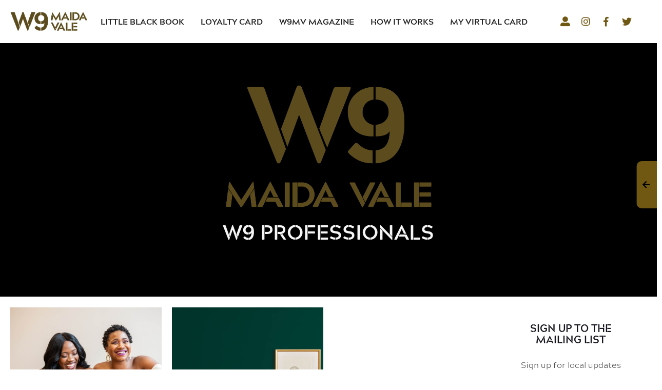

--- FILE ---
content_type: text/html; charset=UTF-8
request_url: https://w9maidavale.com/category/w9-professionals/
body_size: 18625
content:

<!DOCTYPE html>
<!--[if IE 7]>
<html class="ie ie7" lang="en-GB">
<![endif]-->
<!--[if IE 8]>
<html class="ie ie8" lang="en-GB">
<![endif]-->
<!--[if !(IE 7) & !(IE 8)]><!-->
<html lang="en-GB">
<!--<![endif]-->
<head>
    <meta charset="UTF-8" />
    <meta name="viewport" content="width=device-width" />
    <title>W9 Professionals Archives - W9 Maida Vale</title>
    <link rel="profile" href="https://gmpg.org/xfn/11" />
    <link rel="pingback" href="https://w9maidavale.com/xmlrpc.php">
    <link href="https://fonts.googleapis.com/css2?family=Montserrat+Alternates,Montserrat:ital,wght@0,100;0,200;0,300;0,400;0,500;0,600;0,700;0,800;0,900;1,100;1,200;1,300;1,400;1,500;1,600;1,700;1,800;1,900&display=swap" rel="stylesheet">
    <link rel="preconnect" href="https://fonts.gstatic.com">
    <link href="https://fonts.googleapis.com/css2?family=Over+the+Rainbow&display=swap" rel="stylesheet">
	<link rel="apple-touch-icon" sizes="180x180" href="https://w9maidavale.com/wp-content/themes/tws/assets/favicons/apple-touch-icon.png">
	<link rel="icon" type="image/png" sizes="32x32" href="https://w9maidavale.com/wp-content/themes/tws/assets/favicons/favicon-32x32.png">
	<link rel="icon" type="image/png" sizes="16x16" href="https://w9maidavale.com/wp-content/themes/tws/assets/favicons/favicon-16x16.png">
	<link rel="manifest" href="https://w9maidavale.com/wp-content/themes/tws/assets/favicons/site.webmanifest">
	<link rel="mask-icon" href="https://w9maidavale.com/wp-content/themes/tws/assets/favicons/safari-pinned-tab.svg" color="#6f5813">
	<link rel="shortcut icon" href="https://w9maidavale.com/wp-content/themes/tws/assets/favicons/favicon.ico">
	<meta name="msapplication-TileColor" content="#000000">
	<meta name="msapplication-config" content="https://w9maidavale.com/wp-content/themes/tws/assets/favicons/browserconfig.xml">
	<meta name="theme-color" content="#ffffff">
	<script async src="https://www.googletagmanager.com/gtag/js?id=UA-191723094-1"></script>
	<script>
	  window.dataLayer = window.dataLayer || [];
	  function gtag(){dataLayer.push(arguments);}
	  gtag('js', new Date());

	  gtag('config', 'UA-191723094-1');
	</script>
    <meta name='robots' content='index, follow, max-image-preview:large, max-snippet:-1, max-video-preview:-1' />
<script id="cookieyes"  src="https://cdn-cookieyes.com/client_data/9a3eb9d954d9540b57d7bd8a/script.js"></script>
	<!-- This site is optimized with the Yoast SEO plugin v26.8 - https://yoast.com/product/yoast-seo-wordpress/ -->
	<link rel="canonical" href="https://w9maidavale.com/category/w9-professionals/" />
	<meta property="og:locale" content="en_GB" />
	<meta property="og:type" content="article" />
	<meta property="og:title" content="W9 Professionals Archives - W9 Maida Vale" />
	<meta property="og:url" content="https://w9maidavale.com/category/w9-professionals/" />
	<meta property="og:site_name" content="W9 Maida Vale" />
	<meta name="twitter:card" content="summary_large_image" />
	<!-- / Yoast SEO plugin. -->


<link rel="alternate" type="application/rss+xml" title="W9 Maida Vale &raquo; W9 Professionals Category Feed" href="https://w9maidavale.com/category/w9-professionals/feed/" />
<style id='wp-img-auto-sizes-contain-inline-css' >
img:is([sizes=auto i],[sizes^="auto," i]){contain-intrinsic-size:3000px 1500px}
/*# sourceURL=wp-img-auto-sizes-contain-inline-css */
</style>
<link rel='stylesheet' id='wc-blocks-integration-css' href='https://w9maidavale.com/wp-content/plugins/woocommerce-subscriptions/vendor/woocommerce/subscriptions-core/build/index.css?ver=7.5.0'  media='all' />
<link rel='stylesheet' id='woocommerce-smart-coupons-available-coupons-block-css' href='https://w9maidavale.com/wp-content/plugins/woocommerce-smart-coupons/blocks/build/style-woocommerce-smart-coupons-available-coupons-block.css?ver=9.10.0'  media='all' />
<link rel='stylesheet' id='wp-components-css' href='https://w9maidavale.com/wp-includes/css/dist/components/style.min.css?ver=6.9'  media='all' />
<link rel='stylesheet' id='woocommerce-smart-coupons-send-coupon-form-block-css' href='https://w9maidavale.com/wp-content/plugins/woocommerce-smart-coupons/blocks/build/style-woocommerce-smart-coupons-send-coupon-form-block.css?ver=9.10.0'  media='all' />
<link rel='stylesheet' id='sbi_styles-css' href='https://w9maidavale.com/wp-content/plugins/instagram-feed/css/sbi-styles.min.css?ver=6.10.0'  media='all' />
<style id='classic-theme-styles-inline-css' >
/*! This file is auto-generated */
.wp-block-button__link{color:#fff;background-color:#32373c;border-radius:9999px;box-shadow:none;text-decoration:none;padding:calc(.667em + 2px) calc(1.333em + 2px);font-size:1.125em}.wp-block-file__button{background:#32373c;color:#fff;text-decoration:none}
/*# sourceURL=/wp-includes/css/classic-themes.min.css */
</style>
<link rel='stylesheet' id='dnd-upload-cf7-css' href='https://w9maidavale.com/wp-content/plugins/drag-and-drop-multiple-file-upload-contact-form-7/assets/css/dnd-upload-cf7.css?ver=1.3.9.3'  media='all' />
<link rel='stylesheet' id='follow-up-emails-css' href='https://w9maidavale.com/wp-content/plugins/woocommerce-follow-up-emails/templates/followups.css?ver=4.9.11'  media='all' />
<link rel='stylesheet' id='woocommerce-layout-css' href='https://w9maidavale.com/wp-content/plugins/woocommerce/assets/css/woocommerce-layout.css?ver=10.4.3'  media='all' />
<link rel='stylesheet' id='woocommerce-smallscreen-css' href='https://w9maidavale.com/wp-content/plugins/woocommerce/assets/css/woocommerce-smallscreen.css?ver=10.4.3'  media='only screen and (max-width: 768px)' />
<link rel='stylesheet' id='woocommerce-general-css' href='https://w9maidavale.com/wp-content/plugins/woocommerce/assets/css/woocommerce.css?ver=10.4.3'  media='all' />
<style id='woocommerce-inline-inline-css' >
.woocommerce form .form-row .required { visibility: visible; }
/*# sourceURL=woocommerce-inline-inline-css */
</style>
<link rel='stylesheet' id='contact-form-7-css' href='https://w9maidavale.com/wp-content/plugins/contact-form-7/includes/css/styles.css?ver=6.1.4'  media='all' />
<link rel='stylesheet' id='wpcf7-redirect-script-frontend-css' href='https://w9maidavale.com/wp-content/plugins/wpcf7-redirect/build/assets/frontend-script.css?ver=2c532d7e2be36f6af233'  media='all' />
<link rel='stylesheet' id='select2-css' href='https://w9maidavale.com/wp-content/plugins/woocommerce/assets/css/select2.css?ver=10.4.3'  media='all' />
<link rel='stylesheet' id='xoo-wsc-fonts-css' href='https://w9maidavale.com/wp-content/plugins/woocommerce-side-cart-premium/assets/css/xoo-wsc-fonts.css?ver=3.1'  media='all' />
<link rel='stylesheet' id='xoo-wsc-style-css' href='https://w9maidavale.com/wp-content/plugins/woocommerce-side-cart-premium/assets/css/xoo-wsc-style.css?ver=3.1'  media='all' />
<style id='xoo-wsc-style-inline-css' >
a.xoo-wsc-ft-btn:nth-child(3){
		grid-column: 1/-1;
	}
.xoo-wsc-sp-left-col img{
	max-width: 80px;
}

.xoo-wsc-sp-right-col{
	font-size: 14px;
}

.xoo-wsc-sp-container{
	background-color: #eee;
}


 

.xoo-wsc-footer{
	background-color: #ffffff;
	color: #000000;
	padding: 10px 20px;
}

.xoo-wsc-footer, .xoo-wsc-footer a, .xoo-wsc-footer .amount{
	font-size: 15px;
}

.xoo-wsc-ft-buttons-cont{
	grid-template-columns: 2fr 2fr;
}

.xoo-wsc-basket{
	bottom: 12px;
	right: 0px;
	background-color: #ffffff;
	color: #000000;
	box-shadow: 0 1px 4px 0;
	border-radius: 50%}

.xoo-wsc-bki{
	font-size: 30px}

.xoo-wsc-items-count{
	top: -12px;
	left: -12px;
}

.xoo-wsc-items-count, .xoo-wsc-sc-count{
	background-color: #000000;
	color: #ffffff;
}

.xoo-wsc-container, .xoo-wsc-slider{
	max-width: 300px;
	right: -300px;
	top: 0;bottom: 0;
	bottom: 0;
	font-family: }


.xoo-wsc-cart-active .xoo-wsc-container, .xoo-wsc-slider-active .xoo-wsc-slider{
	right: 0;
}

.xoo-wsc-cart-active .xoo-wsc-basket{
	right: 300px;
}

.xoo-wsc-slider{
	right: -300px;
}

span.xoo-wsch-close {
    font-size: 16px;
    right: 10px;
}

.xoo-wsch-top{
	justify-content: center;
}

.xoo-wsch-text{
	font-size: 20px;
}

.xoo-wsc-header{
	color: #000000;
	background-color: #ffffff;
}

.xoo-wsc-sb-bar > span{
	background-color: #1e73be;
}

.xoo-wsc-body{
	background-color: #ffffff;
}

.xoo-wsc-body, .xoo-wsc-body span.amount, .xoo-wsc-body a{
	font-size: 16px;
	color: #000000;
}

.xoo-wsc-product{
	padding: 20px 15px;
}

.xoo-wsc-img-col{
	width: 35%;
}
.xoo-wsc-sum-col{
	width: 65%;
}

.xoo-wsc-sum-col{
	justify-content: center;
}

/***** Quantity *****/

.xoo-wsc-qty-box{
	max-width: 75px;
}

.xoo-wsc-qty-box.xoo-wsc-qtb-square{
	border-color: #000000;
}

input[type="number"].xoo-wsc-qty{
	border-color: #000000;
	background-color: #ffffff;
	color: #000000;
	height: 28px;
	line-height: 28px;
}

input[type="number"].xoo-wsc-qty, .xoo-wsc-qtb-square{
	border-width: 1px;
	border-style: solid;
}
.xoo-wsc-chng{
	background-color: #ffffff;
	color: #000000;
}
/*# sourceURL=xoo-wsc-style-inline-css */
</style>
<link rel='stylesheet' id='wc-memberships-frontend-css' href='https://w9maidavale.com/wp-content/plugins/woocommerce-memberships/assets/css/frontend/wc-memberships-frontend.min.css?ver=1.26.8'  media='all' />
<link rel='stylesheet' id='style-css' href='https://w9maidavale.com/wp-content/themes/tws/dist/css/main.css?ver=6.9'  media='all' />
<link rel='stylesheet' id='custom-style-css' href='https://w9maidavale.com/wp-content/themes/tws/dist/css/custom.css?ver=6.9'  media='all' />
<script  id="jquery-core-js-extra">
/* <![CDATA[ */
var xlwcty = {"ajax_url":"https://w9maidavale.com/wp-admin/admin-ajax.php","version":"2.23.0","wc_version":"10.4.3"};
//# sourceURL=jquery-core-js-extra
/* ]]> */
</script>
<script  src="https://w9maidavale.com/wp-includes/js/jquery/jquery.min.js?ver=3.7.1" id="jquery-core-js"></script>
<script  src="https://w9maidavale.com/wp-includes/js/jquery/jquery-migrate.min.js?ver=3.4.1" id="jquery-migrate-js"></script>
<script  src="https://w9maidavale.com/wp-content/plugins/recaptcha-woo/js/rcfwc.js?ver=1.0" id="rcfwc-js-js" defer="defer" data-wp-strategy="defer"></script>
<script  src="https://www.google.com/recaptcha/api.js?hl=en_GB" id="recaptcha-js" defer="defer" data-wp-strategy="defer"></script>
<script  id="fue-account-subscriptions-js-extra">
/* <![CDATA[ */
var FUE = {"ajaxurl":"https://w9maidavale.com/wp-admin/admin-ajax.php","ajax_loader":"https://w9maidavale.com/wp-content/plugins/woocommerce-follow-up-emails/templates/images/ajax-loader.gif"};
//# sourceURL=fue-account-subscriptions-js-extra
/* ]]> */
</script>
<script  src="https://w9maidavale.com/wp-content/plugins/woocommerce-follow-up-emails/templates/js/fue-account-subscriptions.js?ver=4.9.11" id="fue-account-subscriptions-js"></script>
<script  src="https://w9maidavale.com/wp-content/plugins/woocommerce/assets/js/jquery-blockui/jquery.blockUI.min.js?ver=2.7.0-wc.10.4.3" id="wc-jquery-blockui-js" defer="defer" data-wp-strategy="defer"></script>
<script  src="https://w9maidavale.com/wp-content/plugins/woocommerce/assets/js/js-cookie/js.cookie.min.js?ver=2.1.4-wc.10.4.3" id="wc-js-cookie-js" defer="defer" data-wp-strategy="defer"></script>
<script  id="woocommerce-js-extra">
/* <![CDATA[ */
var woocommerce_params = {"ajax_url":"/wp-admin/admin-ajax.php","wc_ajax_url":"/?wc-ajax=%%endpoint%%","i18n_password_show":"Show password","i18n_password_hide":"Hide password"};
//# sourceURL=woocommerce-js-extra
/* ]]> */
</script>
<script  src="https://w9maidavale.com/wp-content/plugins/woocommerce/assets/js/frontend/woocommerce.min.js?ver=10.4.3" id="woocommerce-js" defer="defer" data-wp-strategy="defer"></script>
<script  id="wc-settings-dep-in-header-js-after">
/* <![CDATA[ */
console.warn( "Scripts that have a dependency on [wc-settings, wc-blocks-checkout] must be loaded in the footer, automatewoo-marketing-optin-editor-script was registered to load in the header, but has been switched to load in the footer instead. See https://github.com/woocommerce/woocommerce-gutenberg-products-block/pull/5059" );
//# sourceURL=wc-settings-dep-in-header-js-after
/* ]]> */
</script>

	<noscript><style>.woocommerce-product-gallery{ opacity: 1 !important; }</style></noscript>
	<link rel='stylesheet' id='wc-blocks-style-css' href='https://w9maidavale.com/wp-content/plugins/woocommerce/assets/client/blocks/wc-blocks.css?ver=wc-10.4.3'  media='all' />
<style id='global-styles-inline-css' >
:root{--wp--preset--aspect-ratio--square: 1;--wp--preset--aspect-ratio--4-3: 4/3;--wp--preset--aspect-ratio--3-4: 3/4;--wp--preset--aspect-ratio--3-2: 3/2;--wp--preset--aspect-ratio--2-3: 2/3;--wp--preset--aspect-ratio--16-9: 16/9;--wp--preset--aspect-ratio--9-16: 9/16;--wp--preset--color--black: #000000;--wp--preset--color--cyan-bluish-gray: #abb8c3;--wp--preset--color--white: #ffffff;--wp--preset--color--pale-pink: #f78da7;--wp--preset--color--vivid-red: #cf2e2e;--wp--preset--color--luminous-vivid-orange: #ff6900;--wp--preset--color--luminous-vivid-amber: #fcb900;--wp--preset--color--light-green-cyan: #7bdcb5;--wp--preset--color--vivid-green-cyan: #00d084;--wp--preset--color--pale-cyan-blue: #8ed1fc;--wp--preset--color--vivid-cyan-blue: #0693e3;--wp--preset--color--vivid-purple: #9b51e0;--wp--preset--gradient--vivid-cyan-blue-to-vivid-purple: linear-gradient(135deg,rgb(6,147,227) 0%,rgb(155,81,224) 100%);--wp--preset--gradient--light-green-cyan-to-vivid-green-cyan: linear-gradient(135deg,rgb(122,220,180) 0%,rgb(0,208,130) 100%);--wp--preset--gradient--luminous-vivid-amber-to-luminous-vivid-orange: linear-gradient(135deg,rgb(252,185,0) 0%,rgb(255,105,0) 100%);--wp--preset--gradient--luminous-vivid-orange-to-vivid-red: linear-gradient(135deg,rgb(255,105,0) 0%,rgb(207,46,46) 100%);--wp--preset--gradient--very-light-gray-to-cyan-bluish-gray: linear-gradient(135deg,rgb(238,238,238) 0%,rgb(169,184,195) 100%);--wp--preset--gradient--cool-to-warm-spectrum: linear-gradient(135deg,rgb(74,234,220) 0%,rgb(151,120,209) 20%,rgb(207,42,186) 40%,rgb(238,44,130) 60%,rgb(251,105,98) 80%,rgb(254,248,76) 100%);--wp--preset--gradient--blush-light-purple: linear-gradient(135deg,rgb(255,206,236) 0%,rgb(152,150,240) 100%);--wp--preset--gradient--blush-bordeaux: linear-gradient(135deg,rgb(254,205,165) 0%,rgb(254,45,45) 50%,rgb(107,0,62) 100%);--wp--preset--gradient--luminous-dusk: linear-gradient(135deg,rgb(255,203,112) 0%,rgb(199,81,192) 50%,rgb(65,88,208) 100%);--wp--preset--gradient--pale-ocean: linear-gradient(135deg,rgb(255,245,203) 0%,rgb(182,227,212) 50%,rgb(51,167,181) 100%);--wp--preset--gradient--electric-grass: linear-gradient(135deg,rgb(202,248,128) 0%,rgb(113,206,126) 100%);--wp--preset--gradient--midnight: linear-gradient(135deg,rgb(2,3,129) 0%,rgb(40,116,252) 100%);--wp--preset--font-size--small: 13px;--wp--preset--font-size--medium: 20px;--wp--preset--font-size--large: 36px;--wp--preset--font-size--x-large: 42px;--wp--preset--spacing--20: 0.44rem;--wp--preset--spacing--30: 0.67rem;--wp--preset--spacing--40: 1rem;--wp--preset--spacing--50: 1.5rem;--wp--preset--spacing--60: 2.25rem;--wp--preset--spacing--70: 3.38rem;--wp--preset--spacing--80: 5.06rem;--wp--preset--shadow--natural: 6px 6px 9px rgba(0, 0, 0, 0.2);--wp--preset--shadow--deep: 12px 12px 50px rgba(0, 0, 0, 0.4);--wp--preset--shadow--sharp: 6px 6px 0px rgba(0, 0, 0, 0.2);--wp--preset--shadow--outlined: 6px 6px 0px -3px rgb(255, 255, 255), 6px 6px rgb(0, 0, 0);--wp--preset--shadow--crisp: 6px 6px 0px rgb(0, 0, 0);}:where(.is-layout-flex){gap: 0.5em;}:where(.is-layout-grid){gap: 0.5em;}body .is-layout-flex{display: flex;}.is-layout-flex{flex-wrap: wrap;align-items: center;}.is-layout-flex > :is(*, div){margin: 0;}body .is-layout-grid{display: grid;}.is-layout-grid > :is(*, div){margin: 0;}:where(.wp-block-columns.is-layout-flex){gap: 2em;}:where(.wp-block-columns.is-layout-grid){gap: 2em;}:where(.wp-block-post-template.is-layout-flex){gap: 1.25em;}:where(.wp-block-post-template.is-layout-grid){gap: 1.25em;}.has-black-color{color: var(--wp--preset--color--black) !important;}.has-cyan-bluish-gray-color{color: var(--wp--preset--color--cyan-bluish-gray) !important;}.has-white-color{color: var(--wp--preset--color--white) !important;}.has-pale-pink-color{color: var(--wp--preset--color--pale-pink) !important;}.has-vivid-red-color{color: var(--wp--preset--color--vivid-red) !important;}.has-luminous-vivid-orange-color{color: var(--wp--preset--color--luminous-vivid-orange) !important;}.has-luminous-vivid-amber-color{color: var(--wp--preset--color--luminous-vivid-amber) !important;}.has-light-green-cyan-color{color: var(--wp--preset--color--light-green-cyan) !important;}.has-vivid-green-cyan-color{color: var(--wp--preset--color--vivid-green-cyan) !important;}.has-pale-cyan-blue-color{color: var(--wp--preset--color--pale-cyan-blue) !important;}.has-vivid-cyan-blue-color{color: var(--wp--preset--color--vivid-cyan-blue) !important;}.has-vivid-purple-color{color: var(--wp--preset--color--vivid-purple) !important;}.has-black-background-color{background-color: var(--wp--preset--color--black) !important;}.has-cyan-bluish-gray-background-color{background-color: var(--wp--preset--color--cyan-bluish-gray) !important;}.has-white-background-color{background-color: var(--wp--preset--color--white) !important;}.has-pale-pink-background-color{background-color: var(--wp--preset--color--pale-pink) !important;}.has-vivid-red-background-color{background-color: var(--wp--preset--color--vivid-red) !important;}.has-luminous-vivid-orange-background-color{background-color: var(--wp--preset--color--luminous-vivid-orange) !important;}.has-luminous-vivid-amber-background-color{background-color: var(--wp--preset--color--luminous-vivid-amber) !important;}.has-light-green-cyan-background-color{background-color: var(--wp--preset--color--light-green-cyan) !important;}.has-vivid-green-cyan-background-color{background-color: var(--wp--preset--color--vivid-green-cyan) !important;}.has-pale-cyan-blue-background-color{background-color: var(--wp--preset--color--pale-cyan-blue) !important;}.has-vivid-cyan-blue-background-color{background-color: var(--wp--preset--color--vivid-cyan-blue) !important;}.has-vivid-purple-background-color{background-color: var(--wp--preset--color--vivid-purple) !important;}.has-black-border-color{border-color: var(--wp--preset--color--black) !important;}.has-cyan-bluish-gray-border-color{border-color: var(--wp--preset--color--cyan-bluish-gray) !important;}.has-white-border-color{border-color: var(--wp--preset--color--white) !important;}.has-pale-pink-border-color{border-color: var(--wp--preset--color--pale-pink) !important;}.has-vivid-red-border-color{border-color: var(--wp--preset--color--vivid-red) !important;}.has-luminous-vivid-orange-border-color{border-color: var(--wp--preset--color--luminous-vivid-orange) !important;}.has-luminous-vivid-amber-border-color{border-color: var(--wp--preset--color--luminous-vivid-amber) !important;}.has-light-green-cyan-border-color{border-color: var(--wp--preset--color--light-green-cyan) !important;}.has-vivid-green-cyan-border-color{border-color: var(--wp--preset--color--vivid-green-cyan) !important;}.has-pale-cyan-blue-border-color{border-color: var(--wp--preset--color--pale-cyan-blue) !important;}.has-vivid-cyan-blue-border-color{border-color: var(--wp--preset--color--vivid-cyan-blue) !important;}.has-vivid-purple-border-color{border-color: var(--wp--preset--color--vivid-purple) !important;}.has-vivid-cyan-blue-to-vivid-purple-gradient-background{background: var(--wp--preset--gradient--vivid-cyan-blue-to-vivid-purple) !important;}.has-light-green-cyan-to-vivid-green-cyan-gradient-background{background: var(--wp--preset--gradient--light-green-cyan-to-vivid-green-cyan) !important;}.has-luminous-vivid-amber-to-luminous-vivid-orange-gradient-background{background: var(--wp--preset--gradient--luminous-vivid-amber-to-luminous-vivid-orange) !important;}.has-luminous-vivid-orange-to-vivid-red-gradient-background{background: var(--wp--preset--gradient--luminous-vivid-orange-to-vivid-red) !important;}.has-very-light-gray-to-cyan-bluish-gray-gradient-background{background: var(--wp--preset--gradient--very-light-gray-to-cyan-bluish-gray) !important;}.has-cool-to-warm-spectrum-gradient-background{background: var(--wp--preset--gradient--cool-to-warm-spectrum) !important;}.has-blush-light-purple-gradient-background{background: var(--wp--preset--gradient--blush-light-purple) !important;}.has-blush-bordeaux-gradient-background{background: var(--wp--preset--gradient--blush-bordeaux) !important;}.has-luminous-dusk-gradient-background{background: var(--wp--preset--gradient--luminous-dusk) !important;}.has-pale-ocean-gradient-background{background: var(--wp--preset--gradient--pale-ocean) !important;}.has-electric-grass-gradient-background{background: var(--wp--preset--gradient--electric-grass) !important;}.has-midnight-gradient-background{background: var(--wp--preset--gradient--midnight) !important;}.has-small-font-size{font-size: var(--wp--preset--font-size--small) !important;}.has-medium-font-size{font-size: var(--wp--preset--font-size--medium) !important;}.has-large-font-size{font-size: var(--wp--preset--font-size--large) !important;}.has-x-large-font-size{font-size: var(--wp--preset--font-size--x-large) !important;}
/*# sourceURL=global-styles-inline-css */
</style>
<link rel='stylesheet' id='wc-stripe-blocks-checkout-style-css' href='https://w9maidavale.com/wp-content/plugins/woocommerce-gateway-stripe/build/upe-blocks.css?ver=5149cca93b0373758856'  media='all' />
</head>
<body data-rsssl=1 class="archive category category-w9-professionals category-71 wp-theme-tws has-navbar-fixed-top theme-tws woocommerce-no-js">

<div id="page">

    <header id="masthead" class="site-header">
    <nav class="navbar is-fixed-top" aria-label="main navigation" >
        <div class="container">
            <div class="nav-menus">
                <div class="nav-logo">
					                        <a href="https://w9maidavale.com/" class="has-text-dark is-uppercase site-logo m-r-sm">
                            <img src="https://w9maidavale.com/wp-content/uploads/2021/03/STRAPPED-LOGO_gold-transparent-e1617017094590.png" alt="" />
                        </a>
					
                    <a role="button" class="navbar-burger" aria-label="menu" aria-expanded="false" data-target="nav-menu">
                        <span aria-hidden="true"></span>
                        <span aria-hidden="true"></span>
                        <span aria-hidden="true"></span>
                    </a>
                </div>
                <div id="nav-menu" class="nav-menu">
					                        <div class="nav-menu-side">
							                                <div class="nav-menu-item">
                                    <a href="/little-black-book/"
                                       class="has-text-dark is-uppercase">
                                        <span>
    										Little Black Book                                        </span>
                                    </a>
                                </div>
							                                <div class="nav-menu-item">
                                    <a href="/loyalty-card/"
                                       class="has-text-dark is-uppercase">
                                        <span>
    										Loyalty Card                                        </span>
                                    </a>
                                </div>
							                                <div class="nav-menu-item">
                                    <a href="/magazine/"
                                       class="has-text-dark is-uppercase">
                                        <span>
    										W9MV Magazine                                        </span>
                                    </a>
                                </div>
							                                <div class="nav-menu-item">
                                    <a href="https://w9maidavale.com/how-it-works/"
                                       class="has-text-dark is-uppercase">
                                        <span>
    										HOW IT WORKS                                        </span>
                                    </a>
                                </div>
														                                <div class="nav-menu-item">
                                    <a href="/account/" class="has-text-dark is-uppercase">
                                        <span>My Virtual Card</span>
                                    </a>
                                </div>
                                                    </div>
					
                    <div class="nav-menu-side">
                        <div class="nav-menu-item">
                            <div class="social-icons is-dark is-hfill">
                                <a href="/account/" class="social-icon m-r-sm"><i class="fas fa-user-alt"></i></a>
								<a href="https://www.instagram.com/w9maidavale/" target="_blank" class="social-icon"><i class="fab fa-instagram"></i></a><a href="https://www.facebook.com/w9maidavale" target="_blank" class="social-icon m-l-sm"><i class="fab fa-facebook-f"></i></a><a href="https://twitter.com/w9maidavale1" target="_blank" class="social-icon m-l-sm"><i class="fab fa-twitter"></i></a>                            </div>
                        </div>
                    </div>
                </div>
            </div>
        </div>
    </nav>
</header>
    <div id="main" class="wrapper">
<section class="section m-none p-t-xxxxl p-b-xxxxl has-background-black">
    <div class="container">
        <div class="banner">
			            <div class="banner-logo m-b-md">
				                    <img src="https://w9maidavale.com/wp-content/uploads/2021/03/STACKED-LOGO_gold-transparent-1-e1617017204998.png" alt=""/>
				            </div>

            <h1 class="title is-1 has-text-light has-text-centered has-text-weight-light is-uppercase banner-title">
				W9 Professionals            </h1>

			
            <div class="has-text-centered">
				            </div>
        </div>
    </div>
</section>

<section class="section" style="margin: 20px 0 25px;">
    <div class="columns">
        <div class="column is-9">
            <div>
                <div class="posts-grid is-9">
											<div class="post-block is-1">    <div class="post-item">
        <a href="https://w9maidavale.com/5-simple-ways-to-make-your-life-easier/">
            <div class="image">
                <div class="image-shape fill">
                                            <img src="https://w9maidavale.com/wp-content/uploads/2022/05/alex-starnes-tbYPDBChsZU-unsplash-1-scaled.jpg" alt="5 SIMPLE WAYS TO MAKE YOUR LIFE EASIER"/>
                                    </div>
            </div>
        </a>

        <div class="content">
            <div class="text">
				                    <h2 class="m-b-none">
                        <a href="https://w9maidavale.com/5-simple-ways-to-make-your-life-easier/" class="title is-6 has-text-light m-b-none is-uppercase">
							5 SIMPLE WAYS TO MAKE YOUR LIFE EASIER                        </a>
                    </h2>
				

                
									                        <p class="m-b-none m-t-none">
							                                <a href="https://w9maidavale.com/category/w9-professionals/" class="has-text-light is-uppercase">
                                    W9 Professionals                                </a>
                                                    </p>
													            </div>
            
                            
                <div class="social">
    				    
    				    
    				    
    				                </div>
                
                        
        </div>
            </div>
</div><div class="post-block is-2">    <div class="post-item">
        <a href="https://w9maidavale.com/moving-home-in-maida-vale/">
            <div class="image">
                <div class="image-shape fill">
                                            <img src="https://w9maidavale.com/wp-content/uploads/2022/01/shutterstock_1870353346-scaled.jpg" alt="MOVING HOME IN MAIDA VALE"/>
                                    </div>
            </div>
        </a>

        <div class="content">
            <div class="text">
				                    <h2 class="m-b-none">
                        <a href="https://w9maidavale.com/moving-home-in-maida-vale/" class="title is-6 has-text-light m-b-none is-uppercase">
							MOVING HOME IN MAIDA VALE                        </a>
                    </h2>
				

                
									                        <p class="m-b-none m-t-none">
							                                <a href="https://w9maidavale.com/category/w9-professionals/" class="has-text-light is-uppercase">
                                    W9 Professionals                                </a>
                                                    </p>
													            </div>
            
                            
                <div class="social">
    				    
    				    
    				    
    				                </div>
                
                        
        </div>
            </div>
</div>					                </div>
            </div>
        </div>
        <div class="column is-3">
			<div class="sidebar">
    <div class="m-b-xxl">
        <h2 class="title is-4 has-text-centered has-text-weight-bold is-uppercase m-b-lg">Sign Up To The Mailing List</h2>

        <p class="has-text-centered m-b-lg">
            Sign up for local updates delivered straight to your inbox, as well as tips and a few little anecdotes from behind the scenes.
        </p>

        <!-- Begin Mailchimp Signup Form -->
        <div id="mc_embed_signup" class="contact-form m-t-md m-b-md">
            <form action="https://w9maidavale.us10.list-manage.com/subscribe/post?u=d226b83bfbad6625a301820b2&amp;id=9cdaf65dab" method="post" id="mc-embedded-subscribe-form" name="mc-embedded-subscribe-form" class="validate" target="_blank" novalidate>
                <div id="mc_embed_signup_scroll">
                    <div class="mc-field-group">
                        <label for="mce-EMAIL">Email Address </label>
                        <input type="email" value="" name="EMAIL" class="required email contact-input" id="mce-EMAIL">
                    </div>
                    <div id="mce-responses" class="clear">
                        <div class="response" id="mce-error-response" style="display:none"></div>
                        <div class="response" id="mce-success-response" style="display:none"></div>
                    </div>    <!-- real people should not fill this in and expect good things - do not remove this or risk form bot signups-->
                    <div style="position: absolute; left: -5000px;" aria-hidden="true"><input type="text" name="b_d226b83bfbad6625a301820b2_9cdaf65dab" tabindex="-1" value=""></div>
                    <div class="clear"><input type="submit" value="Subscribe" name="subscribe" id="mc-embedded-subscribe" class="button is-primary is-fullwidth m-t-md"></div>
                </div>
            </form>
        </div>
        <script  src='//s3.amazonaws.com/downloads.mailchimp.com/js/mc-validate.js'></script><script >(function($) {window.fnames = new Array(); window.ftypes = new Array();fnames[0]='EMAIL';ftypes[0]='email';fnames[1]='FNAME';ftypes[1]='text';fnames[2]='LNAME';ftypes[2]='text';fnames[3]='ADDRESS';ftypes[3]='address';fnames[4]='PHONE';ftypes[4]='phone';fnames[5]='BIRTHDAY';ftypes[5]='birthday';}(jQuery));var $mcj = jQuery.noConflict(true);</script>
        <!--End mc_embed_signup-->

        <div class="social-icons is-dark m-t-lg">
			<a href="https://www.instagram.com/w9maidavale/" target="_blank" class="social-icon"><i class="fab fa-instagram"></i></a><a href="https://www.facebook.com/w9maidavale" target="_blank" class="social-icon m-l-sm"><i class="fab fa-facebook-f"></i></a><a href="https://twitter.com/w9maidavale1" target="_blank" class="social-icon m-l-sm"><i class="fab fa-twitter"></i></a>        </div>
    </div>

	        <div class="m-t-lg m-b-xxl">
			                <h2 class="title is-4 has-text-centered has-text-weight-bold is-uppercase m-b-lg">
                    <a href="/loyalty-card/" class="has-text-dark">
						Local Loyalty Card                    </a>
                </h2>
			
            <div>
                <div class="image-shape rec-4-by-3">
                    <img src="https://w9maidavale.com/wp-content/uploads/2021/11/Copy-of-Copy-of-Copy-of-Copy-of-Copy-of-Copy-of-THE-MUSTCARD-1500-x-1080-px-1.png" alt=""/>
                </div>
            </div>

			                <div class="has-text-centered m-b-md">
                    <div class="has-text-dark">
						<p>A dedicated W9 Local Loyalty Card that provides its members with instant discounts within over 100 of the best independent businesses in and around W9 Maida Vale.  Join today and receive a free virtual membership and start saving immediately.</p>
                    </div>
                </div>
						
			                <p class="has-text-centered">
                    <a href="/loyalty-card/" class="button is-primary" target="_blank">
    					Join Today                    </a>
                </p>
					
        </div>
	
    <div class="m-b-xxl">
		        <h2 class="title is-4 has-text-centered has-text-weight-bold is-uppercase m-b-md">Our Instagram</h2>
		
<div id="sb_instagram"  class="sbi sbi_mob_col_1 sbi_tab_col_2 sbi_col_3 sbi_disable_mobile" style="padding-bottom: 10px; width: 100%;"	 data-feedid="*1"  data-res="auto" data-cols="3" data-colsmobile="1" data-colstablet="2" data-num="9" data-nummobile="" data-item-padding="5"	 data-shortcode-atts="{}"  data-postid="15782" data-locatornonce="d5cd2bc3fb" data-imageaspectratio="1:1" data-sbi-flags="favorLocal,gdpr,overrideBlockCDN">
	
	<div id="sbi_images"  style="gap: 10px;">
		<div class="sbi_item sbi_type_video sbi_new sbi_transition"
	id="sbi_17953660610599952" data-date="1683201016">
	<div class="sbi_photo_wrap">
		<a class="sbi_photo" href="https://www.instagram.com/reel/Cr0eqz8IwOr/" target="_blank" rel="noopener nofollow"
			data-full-res="https://scontent-lhr8-1.cdninstagram.com/v/t51.36329-15/344455374_232378902723646_3271944112091780421_n.jpg?_nc_cat=107&#038;ccb=1-7&#038;_nc_sid=8ae9d6&#038;_nc_ohc=dYPYS_5YaQwAX8PWvUy&#038;_nc_ht=scontent-lhr8-1.cdninstagram.com&#038;edm=ANo9K5cEAAAA&#038;oh=00_AfASwrUOwAxWl8HcFxtCxCtiKyvG1zeDyEA3JDxkbes5YQ&#038;oe=645A6011"
			data-img-src-set="{&quot;d&quot;:&quot;https:\/\/scontent-lhr8-1.cdninstagram.com\/v\/t51.36329-15\/344455374_232378902723646_3271944112091780421_n.jpg?_nc_cat=107&amp;ccb=1-7&amp;_nc_sid=8ae9d6&amp;_nc_ohc=dYPYS_5YaQwAX8PWvUy&amp;_nc_ht=scontent-lhr8-1.cdninstagram.com&amp;edm=ANo9K5cEAAAA&amp;oh=00_AfASwrUOwAxWl8HcFxtCxCtiKyvG1zeDyEA3JDxkbes5YQ&amp;oe=645A6011&quot;,&quot;150&quot;:&quot;https:\/\/scontent-lhr8-1.cdninstagram.com\/v\/t51.36329-15\/344455374_232378902723646_3271944112091780421_n.jpg?_nc_cat=107&amp;ccb=1-7&amp;_nc_sid=8ae9d6&amp;_nc_ohc=dYPYS_5YaQwAX8PWvUy&amp;_nc_ht=scontent-lhr8-1.cdninstagram.com&amp;edm=ANo9K5cEAAAA&amp;oh=00_AfASwrUOwAxWl8HcFxtCxCtiKyvG1zeDyEA3JDxkbes5YQ&amp;oe=645A6011&quot;,&quot;320&quot;:&quot;https:\/\/scontent-lhr8-1.cdninstagram.com\/v\/t51.36329-15\/344455374_232378902723646_3271944112091780421_n.jpg?_nc_cat=107&amp;ccb=1-7&amp;_nc_sid=8ae9d6&amp;_nc_ohc=dYPYS_5YaQwAX8PWvUy&amp;_nc_ht=scontent-lhr8-1.cdninstagram.com&amp;edm=ANo9K5cEAAAA&amp;oh=00_AfASwrUOwAxWl8HcFxtCxCtiKyvG1zeDyEA3JDxkbes5YQ&amp;oe=645A6011&quot;,&quot;640&quot;:&quot;https:\/\/scontent-lhr8-1.cdninstagram.com\/v\/t51.36329-15\/344455374_232378902723646_3271944112091780421_n.jpg?_nc_cat=107&amp;ccb=1-7&amp;_nc_sid=8ae9d6&amp;_nc_ohc=dYPYS_5YaQwAX8PWvUy&amp;_nc_ht=scontent-lhr8-1.cdninstagram.com&amp;edm=ANo9K5cEAAAA&amp;oh=00_AfASwrUOwAxWl8HcFxtCxCtiKyvG1zeDyEA3JDxkbes5YQ&amp;oe=645A6011&quot;}">
			<span class="sbi-screenreader">NEW OFFER. Complimentary Drink @ayllulondon 🥂

Rec</span>
						<svg style="color: rgba(255,255,255,1)" class="svg-inline--fa fa-play fa-w-14 sbi_playbtn" aria-label="Play" aria-hidden="true" data-fa-processed="" data-prefix="fa" data-icon="play" role="presentation" xmlns="http://www.w3.org/2000/svg" viewBox="0 0 448 512"><path fill="currentColor" d="M424.4 214.7L72.4 6.6C43.8-10.3 0 6.1 0 47.9V464c0 37.5 40.7 60.1 72.4 41.3l352-208c31.4-18.5 31.5-64.1 0-82.6z"></path></svg>			<img src="https://w9maidavale.com/wp-content/plugins/instagram-feed/img/placeholder.png" alt="NEW OFFER. Complimentary Drink @ayllulondon 🥂

Receive a complimentary drink: glass of Prosecco, 175ml House Wine, Beer, or Soft Drink when dining on our à la carte or tasting menu. Available daily for tables of up to 6 guests. Tables must be booked in advance whilst mentioning the W9 Maida Vale Loyalty Card.

Not a member? Join today for free for 3 months and save money within over 100 local independent businesses in and around @w9maidavale 

Find them:📍Below Smith’s Bar and Grill, 25 Sheldon Square, W2 ☎️ 0208 054 0385 🖥 ayllu.co.uk

#food #foodlondon #foodie #foodielondon #paddington #paddingtonbasin #stjohnswood #stjohnswoodhighstreet #stjohnswoodmums #abbeyroad #maidavale #maidavalemums #maidavalelife #littlevenice #littlevenicelondon #queenspark #paddington #paddingtonbasin #bayswater #londonfood #londonfoodie #londonfoodguide #london #londonlife #london🇬🇧" aria-hidden="true">
		</a>
	</div>
</div><div class="sbi_item sbi_type_image sbi_new sbi_transition"
	id="sbi_17996293111889693" data-date="1683124649">
	<div class="sbi_photo_wrap">
		<a class="sbi_photo" href="https://www.instagram.com/p/CryNvKvoEnN/" target="_blank" rel="noopener nofollow"
			data-full-res="https://scontent-lhr8-1.cdninstagram.com/v/t51.29350-15/344421124_553470613611586_3265061516247887765_n.jpg?_nc_cat=105&#038;ccb=1-7&#038;_nc_sid=8ae9d6&#038;_nc_ohc=70_3JSSSKGgAX83w6rR&#038;_nc_ht=scontent-lhr8-1.cdninstagram.com&#038;edm=ANo9K5cEAAAA&#038;oh=00_AfAzuXJw8BjTX5Yk4Zj4COThQ_JMvX_wlKBNJo4IWOgNWw&#038;oe=645B4F72"
			data-img-src-set="{&quot;d&quot;:&quot;https:\/\/scontent-lhr8-1.cdninstagram.com\/v\/t51.29350-15\/344421124_553470613611586_3265061516247887765_n.jpg?_nc_cat=105&amp;ccb=1-7&amp;_nc_sid=8ae9d6&amp;_nc_ohc=70_3JSSSKGgAX83w6rR&amp;_nc_ht=scontent-lhr8-1.cdninstagram.com&amp;edm=ANo9K5cEAAAA&amp;oh=00_AfAzuXJw8BjTX5Yk4Zj4COThQ_JMvX_wlKBNJo4IWOgNWw&amp;oe=645B4F72&quot;,&quot;150&quot;:&quot;https:\/\/scontent-lhr8-1.cdninstagram.com\/v\/t51.29350-15\/344421124_553470613611586_3265061516247887765_n.jpg?_nc_cat=105&amp;ccb=1-7&amp;_nc_sid=8ae9d6&amp;_nc_ohc=70_3JSSSKGgAX83w6rR&amp;_nc_ht=scontent-lhr8-1.cdninstagram.com&amp;edm=ANo9K5cEAAAA&amp;oh=00_AfAzuXJw8BjTX5Yk4Zj4COThQ_JMvX_wlKBNJo4IWOgNWw&amp;oe=645B4F72&quot;,&quot;320&quot;:&quot;https:\/\/scontent-lhr8-1.cdninstagram.com\/v\/t51.29350-15\/344421124_553470613611586_3265061516247887765_n.jpg?_nc_cat=105&amp;ccb=1-7&amp;_nc_sid=8ae9d6&amp;_nc_ohc=70_3JSSSKGgAX83w6rR&amp;_nc_ht=scontent-lhr8-1.cdninstagram.com&amp;edm=ANo9K5cEAAAA&amp;oh=00_AfAzuXJw8BjTX5Yk4Zj4COThQ_JMvX_wlKBNJo4IWOgNWw&amp;oe=645B4F72&quot;,&quot;640&quot;:&quot;https:\/\/scontent-lhr8-1.cdninstagram.com\/v\/t51.29350-15\/344421124_553470613611586_3265061516247887765_n.jpg?_nc_cat=105&amp;ccb=1-7&amp;_nc_sid=8ae9d6&amp;_nc_ohc=70_3JSSSKGgAX83w6rR&amp;_nc_ht=scontent-lhr8-1.cdninstagram.com&amp;edm=ANo9K5cEAAAA&amp;oh=00_AfAzuXJw8BjTX5Yk4Zj4COThQ_JMvX_wlKBNJo4IWOgNWw&amp;oe=645B4F72&quot;}">
			<span class="sbi-screenreader">C O M P E T I T I O N ‼️ Win a free virtual annual</span>
									<img src="https://w9maidavale.com/wp-content/plugins/instagram-feed/img/placeholder.png" alt="C O M P E T I T I O N ‼️ Win a free virtual annual membership to W9 Maida Vale worth £9.50 and save money within over 110 local independent businesses in and around Maida Vale.

⌨️ To enter, simply answer the question below in the comments, follow@w9maidavale, tag and/or share with a few friends, and wait to see if you win. 

❓Can you guess which member of the Royal family used to pop in for her pre-wedding dress fitting when this house was owned by a famous designer? 

💝 We will announce 1 lucky winner in our comments and via DM. The competition ends at 11.59 pm on the Tuesday 9th May 2023. All contestants must be 18 or over. This competition is not affiliated with Instagram. 

📷 by: @lovely.little.london 

#competition #competitiontime #competitions #maidavale #littlevenice #littlevenicelondon #stjohnswood #queenspark #queensparklondon #paddington #paddingtonbasin #westbournegrove #bayswater #london #londoncompetition #londonfood #londonfoodie #londonfoodblogger #londonlife #london🇬🇧 #londonist" aria-hidden="true">
		</a>
	</div>
</div><div class="sbi_item sbi_type_video sbi_new sbi_transition"
	id="sbi_17980218119297042" data-date="1682758606">
	<div class="sbi_photo_wrap">
		<a class="sbi_photo" href="https://www.instagram.com/reel/CrnTQj1ITL9/" target="_blank" rel="noopener nofollow"
			data-full-res="https://scontent-lhr8-1.cdninstagram.com/v/t51.36329-15/343684904_238161118790721_3529352520605139176_n.jpg?_nc_cat=102&#038;ccb=1-7&#038;_nc_sid=8ae9d6&#038;_nc_ohc=bScVv8zRzgIAX-ULKfA&#038;_nc_oc=AQmU1QDDm6LpvDW_4EUdyrNHdJALFJb3K01Pq5f3QGi1_YSNCX4VjcWsCLcQTtKoDEM&#038;_nc_ht=scontent-lhr8-1.cdninstagram.com&#038;edm=ANo9K5cEAAAA&#038;oh=00_AfBVP6CTuhmoq87QR2R-4gPQkciGrjxTG1gRAJ22991y6Q&#038;oe=645ADA52"
			data-img-src-set="{&quot;d&quot;:&quot;https:\/\/scontent-lhr8-1.cdninstagram.com\/v\/t51.36329-15\/343684904_238161118790721_3529352520605139176_n.jpg?_nc_cat=102&amp;ccb=1-7&amp;_nc_sid=8ae9d6&amp;_nc_ohc=bScVv8zRzgIAX-ULKfA&amp;_nc_oc=AQmU1QDDm6LpvDW_4EUdyrNHdJALFJb3K01Pq5f3QGi1_YSNCX4VjcWsCLcQTtKoDEM&amp;_nc_ht=scontent-lhr8-1.cdninstagram.com&amp;edm=ANo9K5cEAAAA&amp;oh=00_AfBVP6CTuhmoq87QR2R-4gPQkciGrjxTG1gRAJ22991y6Q&amp;oe=645ADA52&quot;,&quot;150&quot;:&quot;https:\/\/scontent-lhr8-1.cdninstagram.com\/v\/t51.36329-15\/343684904_238161118790721_3529352520605139176_n.jpg?_nc_cat=102&amp;ccb=1-7&amp;_nc_sid=8ae9d6&amp;_nc_ohc=bScVv8zRzgIAX-ULKfA&amp;_nc_oc=AQmU1QDDm6LpvDW_4EUdyrNHdJALFJb3K01Pq5f3QGi1_YSNCX4VjcWsCLcQTtKoDEM&amp;_nc_ht=scontent-lhr8-1.cdninstagram.com&amp;edm=ANo9K5cEAAAA&amp;oh=00_AfBVP6CTuhmoq87QR2R-4gPQkciGrjxTG1gRAJ22991y6Q&amp;oe=645ADA52&quot;,&quot;320&quot;:&quot;https:\/\/scontent-lhr8-1.cdninstagram.com\/v\/t51.36329-15\/343684904_238161118790721_3529352520605139176_n.jpg?_nc_cat=102&amp;ccb=1-7&amp;_nc_sid=8ae9d6&amp;_nc_ohc=bScVv8zRzgIAX-ULKfA&amp;_nc_oc=AQmU1QDDm6LpvDW_4EUdyrNHdJALFJb3K01Pq5f3QGi1_YSNCX4VjcWsCLcQTtKoDEM&amp;_nc_ht=scontent-lhr8-1.cdninstagram.com&amp;edm=ANo9K5cEAAAA&amp;oh=00_AfBVP6CTuhmoq87QR2R-4gPQkciGrjxTG1gRAJ22991y6Q&amp;oe=645ADA52&quot;,&quot;640&quot;:&quot;https:\/\/scontent-lhr8-1.cdninstagram.com\/v\/t51.36329-15\/343684904_238161118790721_3529352520605139176_n.jpg?_nc_cat=102&amp;ccb=1-7&amp;_nc_sid=8ae9d6&amp;_nc_ohc=bScVv8zRzgIAX-ULKfA&amp;_nc_oc=AQmU1QDDm6LpvDW_4EUdyrNHdJALFJb3K01Pq5f3QGi1_YSNCX4VjcWsCLcQTtKoDEM&amp;_nc_ht=scontent-lhr8-1.cdninstagram.com&amp;edm=ANo9K5cEAAAA&amp;oh=00_AfBVP6CTuhmoq87QR2R-4gPQkciGrjxTG1gRAJ22991y6Q&amp;oe=645ADA52&quot;}">
			<span class="sbi-screenreader">One free drink per person with the W9 Maida Vale L</span>
						<svg style="color: rgba(255,255,255,1)" class="svg-inline--fa fa-play fa-w-14 sbi_playbtn" aria-label="Play" aria-hidden="true" data-fa-processed="" data-prefix="fa" data-icon="play" role="presentation" xmlns="http://www.w3.org/2000/svg" viewBox="0 0 448 512"><path fill="currentColor" d="M424.4 214.7L72.4 6.6C43.8-10.3 0 6.1 0 47.9V464c0 37.5 40.7 60.1 72.4 41.3l352-208c31.4-18.5 31.5-64.1 0-82.6z"></path></svg>			<img src="https://w9maidavale.com/wp-content/plugins/instagram-feed/img/placeholder.png" alt="One free drink per person with the W9 Maida Vale Loyalty Card. The offer includes 175ml House red or white wine, 1 pint of tap larger, or a soft drink. Only available when food is purchased. Maximum party size of 6 persons.

Not a member? Click bio to join today for free for three months and start to save money within over 100 local independent businesses in @w9maidavale 

Find them:📍1 Blenheim Terrace, NW8 ☎️ 0203 857 2754 🖥 ritu.london 

🎥 by: @ritu.london 

#indianfood #indiancuisine #stjohnswood #stjohnswoodhighstreet #stjohnswoodmums #abbeyroad #maidavale #maidavalemums #maidavalelife #littlevenice #littlevenicelondon #queenspark #londonfood #londonfoodie #londonfoodguide #london #londonlife #london🇬🇧" aria-hidden="true">
		</a>
	</div>
</div><div class="sbi_item sbi_type_image sbi_new sbi_transition"
	id="sbi_17853542252935212" data-date="1682690631">
	<div class="sbi_photo_wrap">
		<a class="sbi_photo" href="https://www.instagram.com/p/CrlR6dvIuaO/" target="_blank" rel="noopener nofollow"
			data-full-res="https://scontent-lhr8-1.cdninstagram.com/v/t51.29350-15/343592962_787803752911723_2062329619490592766_n.jpg?_nc_cat=107&#038;ccb=1-7&#038;_nc_sid=8ae9d6&#038;_nc_ohc=QDkCAhu8HzoAX88gkub&#038;_nc_ht=scontent-lhr8-1.cdninstagram.com&#038;edm=ANo9K5cEAAAA&#038;oh=00_AfB1gLfhfm1FhfHD9kj1WhJbK-NEqsIYxsogvcHkriKh3w&#038;oe=645B6E34"
			data-img-src-set="{&quot;d&quot;:&quot;https:\/\/scontent-lhr8-1.cdninstagram.com\/v\/t51.29350-15\/343592962_787803752911723_2062329619490592766_n.jpg?_nc_cat=107&amp;ccb=1-7&amp;_nc_sid=8ae9d6&amp;_nc_ohc=QDkCAhu8HzoAX88gkub&amp;_nc_ht=scontent-lhr8-1.cdninstagram.com&amp;edm=ANo9K5cEAAAA&amp;oh=00_AfB1gLfhfm1FhfHD9kj1WhJbK-NEqsIYxsogvcHkriKh3w&amp;oe=645B6E34&quot;,&quot;150&quot;:&quot;https:\/\/scontent-lhr8-1.cdninstagram.com\/v\/t51.29350-15\/343592962_787803752911723_2062329619490592766_n.jpg?_nc_cat=107&amp;ccb=1-7&amp;_nc_sid=8ae9d6&amp;_nc_ohc=QDkCAhu8HzoAX88gkub&amp;_nc_ht=scontent-lhr8-1.cdninstagram.com&amp;edm=ANo9K5cEAAAA&amp;oh=00_AfB1gLfhfm1FhfHD9kj1WhJbK-NEqsIYxsogvcHkriKh3w&amp;oe=645B6E34&quot;,&quot;320&quot;:&quot;https:\/\/scontent-lhr8-1.cdninstagram.com\/v\/t51.29350-15\/343592962_787803752911723_2062329619490592766_n.jpg?_nc_cat=107&amp;ccb=1-7&amp;_nc_sid=8ae9d6&amp;_nc_ohc=QDkCAhu8HzoAX88gkub&amp;_nc_ht=scontent-lhr8-1.cdninstagram.com&amp;edm=ANo9K5cEAAAA&amp;oh=00_AfB1gLfhfm1FhfHD9kj1WhJbK-NEqsIYxsogvcHkriKh3w&amp;oe=645B6E34&quot;,&quot;640&quot;:&quot;https:\/\/scontent-lhr8-1.cdninstagram.com\/v\/t51.29350-15\/343592962_787803752911723_2062329619490592766_n.jpg?_nc_cat=107&amp;ccb=1-7&amp;_nc_sid=8ae9d6&amp;_nc_ohc=QDkCAhu8HzoAX88gkub&amp;_nc_ht=scontent-lhr8-1.cdninstagram.com&amp;edm=ANo9K5cEAAAA&amp;oh=00_AfB1gLfhfm1FhfHD9kj1WhJbK-NEqsIYxsogvcHkriKh3w&amp;oe=645B6E34&quot;}">
			<span class="sbi-screenreader">The perfect ‘Friday Fish Dish’ at @londonshellco i</span>
									<img src="https://w9maidavale.com/wp-content/plugins/instagram-feed/img/placeholder.png" alt="The perfect ‘Friday Fish Dish’ at @londonshellco in the heart of Paddington Basin. 

10% OFF Food and Drink, Tuesday to Sunday with the W9 Maida Vale Loyalty Card. Full terms and conditions apply. 

Not a member? Join today for free for 3 months and save money within over 100 local independent businesses in and around @w9maidavale

Find them:📍The Prince Regent, Sheldon Square, W2 ☎️ 07553 033 636 🖥 londonshellco.com 

#food #pub #dinnerlondon #londonfood #maidavale #maidavalelife #maidavalemums #littlevenice #littlevenicelondon #paddington #paddingtonbasin #regentscanal #london #london🇬🇧 #londonist #londonblogger #visitlondon #londontown #londontourist #londoncitylife #itssolondon #mysecretlondon #stjohnswood  #londonfood #londonfoodie" aria-hidden="true">
		</a>
	</div>
</div><div class="sbi_item sbi_type_video sbi_new sbi_transition"
	id="sbi_18132963949289991" data-date="1679395113">
	<div class="sbi_photo_wrap">
		<a class="sbi_photo" href="https://www.instagram.com/reel/CqDDpVSIhE7/" target="_blank" rel="noopener nofollow"
			data-full-res="https://scontent-lhr8-1.cdninstagram.com/v/t51.36329-15/336494094_6118183141579625_7462815409270439028_n.jpg?_nc_cat=108&#038;ccb=1-7&#038;_nc_sid=8ae9d6&#038;_nc_ohc=MCqiWn0mcoAAX8-kCie&#038;_nc_ht=scontent-lhr8-1.cdninstagram.com&#038;edm=ANo9K5cEAAAA&#038;oh=00_AfC36RP_HVsXm4WKQFoFOA4d0cx9Z6gxYDS-t6rdOaBKfA&#038;oe=6459AAFD"
			data-img-src-set="{&quot;d&quot;:&quot;https:\/\/scontent-lhr8-1.cdninstagram.com\/v\/t51.36329-15\/336494094_6118183141579625_7462815409270439028_n.jpg?_nc_cat=108&amp;ccb=1-7&amp;_nc_sid=8ae9d6&amp;_nc_ohc=MCqiWn0mcoAAX8-kCie&amp;_nc_ht=scontent-lhr8-1.cdninstagram.com&amp;edm=ANo9K5cEAAAA&amp;oh=00_AfC36RP_HVsXm4WKQFoFOA4d0cx9Z6gxYDS-t6rdOaBKfA&amp;oe=6459AAFD&quot;,&quot;150&quot;:&quot;https:\/\/scontent-lhr8-1.cdninstagram.com\/v\/t51.36329-15\/336494094_6118183141579625_7462815409270439028_n.jpg?_nc_cat=108&amp;ccb=1-7&amp;_nc_sid=8ae9d6&amp;_nc_ohc=MCqiWn0mcoAAX8-kCie&amp;_nc_ht=scontent-lhr8-1.cdninstagram.com&amp;edm=ANo9K5cEAAAA&amp;oh=00_AfC36RP_HVsXm4WKQFoFOA4d0cx9Z6gxYDS-t6rdOaBKfA&amp;oe=6459AAFD&quot;,&quot;320&quot;:&quot;https:\/\/scontent-lhr8-1.cdninstagram.com\/v\/t51.36329-15\/336494094_6118183141579625_7462815409270439028_n.jpg?_nc_cat=108&amp;ccb=1-7&amp;_nc_sid=8ae9d6&amp;_nc_ohc=MCqiWn0mcoAAX8-kCie&amp;_nc_ht=scontent-lhr8-1.cdninstagram.com&amp;edm=ANo9K5cEAAAA&amp;oh=00_AfC36RP_HVsXm4WKQFoFOA4d0cx9Z6gxYDS-t6rdOaBKfA&amp;oe=6459AAFD&quot;,&quot;640&quot;:&quot;https:\/\/scontent-lhr8-1.cdninstagram.com\/v\/t51.36329-15\/336494094_6118183141579625_7462815409270439028_n.jpg?_nc_cat=108&amp;ccb=1-7&amp;_nc_sid=8ae9d6&amp;_nc_ohc=MCqiWn0mcoAAX8-kCie&amp;_nc_ht=scontent-lhr8-1.cdninstagram.com&amp;edm=ANo9K5cEAAAA&amp;oh=00_AfC36RP_HVsXm4WKQFoFOA4d0cx9Z6gxYDS-t6rdOaBKfA&amp;oe=6459AAFD&quot;}">
			<span class="sbi-screenreader">10% OFF on all products purchased in-store @realdr</span>
						<svg style="color: rgba(255,255,255,1)" class="svg-inline--fa fa-play fa-w-14 sbi_playbtn" aria-label="Play" aria-hidden="true" data-fa-processed="" data-prefix="fa" data-icon="play" role="presentation" xmlns="http://www.w3.org/2000/svg" viewBox="0 0 448 512"><path fill="currentColor" d="M424.4 214.7L72.4 6.6C43.8-10.3 0 6.1 0 47.9V464c0 37.5 40.7 60.1 72.4 41.3l352-208c31.4-18.5 31.5-64.1 0-82.6z"></path></svg>			<img src="https://w9maidavale.com/wp-content/plugins/instagram-feed/img/placeholder.png" alt="10% OFF on all products purchased in-store @realdrinkslondon at the Formosa Street branch for all members of the W9 Maida Vale Loyalty Card. 🖤

Not a member? Click our bio to join today free for 3 months and start to money within over 100 local independents in and around @w9maidavale 

🎥 by: @realdrinkslondon 

Find them:📍4 Formosa St, W9 ☎️ 0207 286 2244 🖥 realdrinks.co.uk 

#maidavale #maidavalelife #maidavalemums #littlevenice #littlevenicelondon #paddington #paddingtonbasin #regentscanal #london #londonlife #londonphoto #londonlandscape #london🇬🇧 #londonist #londonblogger #visitlondon #londontown #londontourist #londoncitylife #itssolondon #mysecretlondon #stjohnswood  #londonfood #londonfoodie #followforfollowback #follow #followｍe #likesforlike" aria-hidden="true">
		</a>
	</div>
</div><div class="sbi_item sbi_type_image sbi_new sbi_transition"
	id="sbi_17862531335904079" data-date="1679125411">
	<div class="sbi_photo_wrap">
		<a class="sbi_photo" href="https://www.instagram.com/p/Cp7By78IDEP/" target="_blank" rel="noopener nofollow"
			data-full-res="https://scontent-lhr8-1.cdninstagram.com/v/t51.29350-15/336105420_613951477268242_5267278240880670414_n.jpg?_nc_cat=111&#038;ccb=1-7&#038;_nc_sid=8ae9d6&#038;_nc_ohc=LQzCIFtqIA8AX-KDxfV&#038;_nc_ht=scontent-lhr8-1.cdninstagram.com&#038;edm=ANo9K5cEAAAA&#038;oh=00_AfApuOP2P2i67wxP6oTMt2KF4VL0rt0-JfK73NHXiWgj5g&#038;oe=645AFB2E"
			data-img-src-set="{&quot;d&quot;:&quot;https:\/\/scontent-lhr8-1.cdninstagram.com\/v\/t51.29350-15\/336105420_613951477268242_5267278240880670414_n.jpg?_nc_cat=111&amp;ccb=1-7&amp;_nc_sid=8ae9d6&amp;_nc_ohc=LQzCIFtqIA8AX-KDxfV&amp;_nc_ht=scontent-lhr8-1.cdninstagram.com&amp;edm=ANo9K5cEAAAA&amp;oh=00_AfApuOP2P2i67wxP6oTMt2KF4VL0rt0-JfK73NHXiWgj5g&amp;oe=645AFB2E&quot;,&quot;150&quot;:&quot;https:\/\/scontent-lhr8-1.cdninstagram.com\/v\/t51.29350-15\/336105420_613951477268242_5267278240880670414_n.jpg?_nc_cat=111&amp;ccb=1-7&amp;_nc_sid=8ae9d6&amp;_nc_ohc=LQzCIFtqIA8AX-KDxfV&amp;_nc_ht=scontent-lhr8-1.cdninstagram.com&amp;edm=ANo9K5cEAAAA&amp;oh=00_AfApuOP2P2i67wxP6oTMt2KF4VL0rt0-JfK73NHXiWgj5g&amp;oe=645AFB2E&quot;,&quot;320&quot;:&quot;https:\/\/scontent-lhr8-1.cdninstagram.com\/v\/t51.29350-15\/336105420_613951477268242_5267278240880670414_n.jpg?_nc_cat=111&amp;ccb=1-7&amp;_nc_sid=8ae9d6&amp;_nc_ohc=LQzCIFtqIA8AX-KDxfV&amp;_nc_ht=scontent-lhr8-1.cdninstagram.com&amp;edm=ANo9K5cEAAAA&amp;oh=00_AfApuOP2P2i67wxP6oTMt2KF4VL0rt0-JfK73NHXiWgj5g&amp;oe=645AFB2E&quot;,&quot;640&quot;:&quot;https:\/\/scontent-lhr8-1.cdninstagram.com\/v\/t51.29350-15\/336105420_613951477268242_5267278240880670414_n.jpg?_nc_cat=111&amp;ccb=1-7&amp;_nc_sid=8ae9d6&amp;_nc_ohc=LQzCIFtqIA8AX-KDxfV&amp;_nc_ht=scontent-lhr8-1.cdninstagram.com&amp;edm=ANo9K5cEAAAA&amp;oh=00_AfApuOP2P2i67wxP6oTMt2KF4VL0rt0-JfK73NHXiWgj5g&amp;oe=645AFB2E&quot;}">
			<span class="sbi-screenreader">Save money in and around Maida Vale with W9 Maida </span>
									<img src="https://w9maidavale.com/wp-content/plugins/instagram-feed/img/placeholder.png" alt="Save money in and around Maida Vale with W9 Maida Vale Loyalty Card. 

Join today and start to save money within over 100 independent businesses in and around #w9maidavale 🖤

To join, simply click our bio and receive a free virtual membership card for three months. Renews next year at only £9.50 per year! 

#maidavale #maidavalelife #maidavalemums #littlevenice #littlevenicelondon #paddington #stjohnswood #queenspark #queensparklondon #kensalrise #kensalgreen #paddingtonbasin #regentscanal #london #londonlife #londonphotography #londonphotographer #londonphoto #londonlandscape #london🇬🇧 #londonist #londonblogger #visitlondon #londontown #londontourist #londoncitylife #itssolondon #mysecretlondon" aria-hidden="true">
		</a>
	</div>
</div><div class="sbi_item sbi_type_video sbi_new sbi_transition"
	id="sbi_18073198891359187" data-date="1679067244">
	<div class="sbi_photo_wrap">
		<a class="sbi_photo" href="https://www.instagram.com/reel/Cp5SsKvIY0W/" target="_blank" rel="noopener nofollow"
			data-full-res="https://scontent-lhr8-1.cdninstagram.com/v/t51.36329-15/336141121_155343317419036_3212290689497484399_n.jpg?_nc_cat=107&#038;ccb=1-7&#038;_nc_sid=8ae9d6&#038;_nc_ohc=NDGxigYR8SkAX-XbRUI&#038;_nc_ht=scontent-lhr8-1.cdninstagram.com&#038;edm=ANo9K5cEAAAA&#038;oh=00_AfCf7FqZ4B-bgk3teNwtbjVG1tXoE0lDPpjTjBMt9eEfpw&#038;oe=645AA7FE"
			data-img-src-set="{&quot;d&quot;:&quot;https:\/\/scontent-lhr8-1.cdninstagram.com\/v\/t51.36329-15\/336141121_155343317419036_3212290689497484399_n.jpg?_nc_cat=107&amp;ccb=1-7&amp;_nc_sid=8ae9d6&amp;_nc_ohc=NDGxigYR8SkAX-XbRUI&amp;_nc_ht=scontent-lhr8-1.cdninstagram.com&amp;edm=ANo9K5cEAAAA&amp;oh=00_AfCf7FqZ4B-bgk3teNwtbjVG1tXoE0lDPpjTjBMt9eEfpw&amp;oe=645AA7FE&quot;,&quot;150&quot;:&quot;https:\/\/scontent-lhr8-1.cdninstagram.com\/v\/t51.36329-15\/336141121_155343317419036_3212290689497484399_n.jpg?_nc_cat=107&amp;ccb=1-7&amp;_nc_sid=8ae9d6&amp;_nc_ohc=NDGxigYR8SkAX-XbRUI&amp;_nc_ht=scontent-lhr8-1.cdninstagram.com&amp;edm=ANo9K5cEAAAA&amp;oh=00_AfCf7FqZ4B-bgk3teNwtbjVG1tXoE0lDPpjTjBMt9eEfpw&amp;oe=645AA7FE&quot;,&quot;320&quot;:&quot;https:\/\/scontent-lhr8-1.cdninstagram.com\/v\/t51.36329-15\/336141121_155343317419036_3212290689497484399_n.jpg?_nc_cat=107&amp;ccb=1-7&amp;_nc_sid=8ae9d6&amp;_nc_ohc=NDGxigYR8SkAX-XbRUI&amp;_nc_ht=scontent-lhr8-1.cdninstagram.com&amp;edm=ANo9K5cEAAAA&amp;oh=00_AfCf7FqZ4B-bgk3teNwtbjVG1tXoE0lDPpjTjBMt9eEfpw&amp;oe=645AA7FE&quot;,&quot;640&quot;:&quot;https:\/\/scontent-lhr8-1.cdninstagram.com\/v\/t51.36329-15\/336141121_155343317419036_3212290689497484399_n.jpg?_nc_cat=107&amp;ccb=1-7&amp;_nc_sid=8ae9d6&amp;_nc_ohc=NDGxigYR8SkAX-XbRUI&amp;_nc_ht=scontent-lhr8-1.cdninstagram.com&amp;edm=ANo9K5cEAAAA&amp;oh=00_AfCf7FqZ4B-bgk3teNwtbjVG1tXoE0lDPpjTjBMt9eEfpw&amp;oe=645AA7FE&quot;}">
			<span class="sbi-screenreader">Happy Friday @w9maidavale 🍣

10% OFF food and drin</span>
						<svg style="color: rgba(255,255,255,1)" class="svg-inline--fa fa-play fa-w-14 sbi_playbtn" aria-label="Play" aria-hidden="true" data-fa-processed="" data-prefix="fa" data-icon="play" role="presentation" xmlns="http://www.w3.org/2000/svg" viewBox="0 0 448 512"><path fill="currentColor" d="M424.4 214.7L72.4 6.6C43.8-10.3 0 6.1 0 47.9V464c0 37.5 40.7 60.1 72.4 41.3l352-208c31.4-18.5 31.5-64.1 0-82.6z"></path></svg>			<img src="https://w9maidavale.com/wp-content/plugins/instagram-feed/img/placeholder.png" alt="Happy Friday @w9maidavale 🍣

10% OFF food and drink @kotta.sushi with the W9 Maida Vale Loyalty Card. Valid all day, every day. Available for eat-in and takeaway collection ordered directly with Kotta Sushi.

📹 by: @kotta.sushi

Not a member? Click bio to join today free for 3 months and save money when you shop or eat within over 110 local independent businesses in and around @w9maidavale 

Find them:📍1 Violet Hill, NW8 ☎️ 0207 624 1031 🖥 kottasushi.co.uk 

#sushi #sushilover # sushilondon #stjohnswood #maidavale #maidavalemums #maidavalelife #littlevenice #littlevenicelondon #queenspark #queensparklondon #londonfood #londonfoodie #londonfoodies #londonfoodblogger #londonlife #london🇬🇧 #londonist" aria-hidden="true">
		</a>
	</div>
</div><div class="sbi_item sbi_type_image sbi_new sbi_transition"
	id="sbi_17947969472535995" data-date="1679062812">
	<div class="sbi_photo_wrap">
		<a class="sbi_photo" href="https://www.instagram.com/p/Cp5KZcsILXy/" target="_blank" rel="noopener nofollow"
			data-full-res="https://scontent-lhr8-1.cdninstagram.com/v/t51.29350-15/336075994_905830837323900_9139775388296711389_n.jpg?_nc_cat=100&#038;ccb=1-7&#038;_nc_sid=8ae9d6&#038;_nc_ohc=Edi1HV57zogAX8WJq5D&#038;_nc_ht=scontent-lhr8-1.cdninstagram.com&#038;edm=ANo9K5cEAAAA&#038;oh=00_AfCiS5UOKJQXpJ2VcOC-YJwpWxVTAP91b95JuPmESSSnYg&#038;oe=645B8ADE"
			data-img-src-set="{&quot;d&quot;:&quot;https:\/\/scontent-lhr8-1.cdninstagram.com\/v\/t51.29350-15\/336075994_905830837323900_9139775388296711389_n.jpg?_nc_cat=100&amp;ccb=1-7&amp;_nc_sid=8ae9d6&amp;_nc_ohc=Edi1HV57zogAX8WJq5D&amp;_nc_ht=scontent-lhr8-1.cdninstagram.com&amp;edm=ANo9K5cEAAAA&amp;oh=00_AfCiS5UOKJQXpJ2VcOC-YJwpWxVTAP91b95JuPmESSSnYg&amp;oe=645B8ADE&quot;,&quot;150&quot;:&quot;https:\/\/scontent-lhr8-1.cdninstagram.com\/v\/t51.29350-15\/336075994_905830837323900_9139775388296711389_n.jpg?_nc_cat=100&amp;ccb=1-7&amp;_nc_sid=8ae9d6&amp;_nc_ohc=Edi1HV57zogAX8WJq5D&amp;_nc_ht=scontent-lhr8-1.cdninstagram.com&amp;edm=ANo9K5cEAAAA&amp;oh=00_AfCiS5UOKJQXpJ2VcOC-YJwpWxVTAP91b95JuPmESSSnYg&amp;oe=645B8ADE&quot;,&quot;320&quot;:&quot;https:\/\/scontent-lhr8-1.cdninstagram.com\/v\/t51.29350-15\/336075994_905830837323900_9139775388296711389_n.jpg?_nc_cat=100&amp;ccb=1-7&amp;_nc_sid=8ae9d6&amp;_nc_ohc=Edi1HV57zogAX8WJq5D&amp;_nc_ht=scontent-lhr8-1.cdninstagram.com&amp;edm=ANo9K5cEAAAA&amp;oh=00_AfCiS5UOKJQXpJ2VcOC-YJwpWxVTAP91b95JuPmESSSnYg&amp;oe=645B8ADE&quot;,&quot;640&quot;:&quot;https:\/\/scontent-lhr8-1.cdninstagram.com\/v\/t51.29350-15\/336075994_905830837323900_9139775388296711389_n.jpg?_nc_cat=100&amp;ccb=1-7&amp;_nc_sid=8ae9d6&amp;_nc_ohc=Edi1HV57zogAX8WJq5D&amp;_nc_ht=scontent-lhr8-1.cdninstagram.com&amp;edm=ANo9K5cEAAAA&amp;oh=00_AfCiS5UOKJQXpJ2VcOC-YJwpWxVTAP91b95JuPmESSSnYg&amp;oe=645B8ADE&quot;}">
			<span class="sbi-screenreader">Happy St Patrick’s Day Folks. And, what better pla</span>
									<img src="https://w9maidavale.com/wp-content/plugins/instagram-feed/img/placeholder.png" alt="Happy St Patrick’s Day Folks. And, what better place than to celebrate than at @thewaterwayw9 

15% OFF all food and drink weekdays. The offer is valid between 1st November to 31st March. 5% OFF all food and drink from 1st April to 31st October. Full terms and conditions apply

Not a member? Join today for free for 3 months and save money within over 100 local independent businesses in and around @w9maidavale 

Find them: 📍54 Formosa St, W9 ☎️ 0207 255 3557 🖥thewaterway.co.uk 

#food #pub #dinnerlondon #londonfood #maidavale #maidavalelife #maidavalemums #littlevenice #littlevenicelondon #paddington #paddingtonbasin #regentscanal #london #london🇬🇧 #londonist #londonblogger #visitlondon #londontown #londontourist #londoncitylife #itssolondon #mysecretlondon #stjohnswood  #londonfood #londonfoodie" aria-hidden="true">
		</a>
	</div>
</div><div class="sbi_item sbi_type_image sbi_new sbi_transition"
	id="sbi_18004841437621131" data-date="1678904800">
	<div class="sbi_photo_wrap">
		<a class="sbi_photo" href="https://www.instagram.com/p/Cp0dA8nI1aw/" target="_blank" rel="noopener nofollow"
			data-full-res="https://scontent-lhr8-1.cdninstagram.com/v/t51.29350-15/335899440_2385021665010792_6110296163078581802_n.jpg?_nc_cat=103&#038;ccb=1-7&#038;_nc_sid=8ae9d6&#038;_nc_ohc=AGy5wOBjtawAX8Q6CHj&#038;_nc_ht=scontent-lhr8-1.cdninstagram.com&#038;edm=ANo9K5cEAAAA&#038;oh=00_AfDZRBT4Lz757mTUwwmXPPw3_yX_tAZX3XtcKW1ctfWTwQ&#038;oe=645B03FE"
			data-img-src-set="{&quot;d&quot;:&quot;https:\/\/scontent-lhr8-1.cdninstagram.com\/v\/t51.29350-15\/335899440_2385021665010792_6110296163078581802_n.jpg?_nc_cat=103&amp;ccb=1-7&amp;_nc_sid=8ae9d6&amp;_nc_ohc=AGy5wOBjtawAX8Q6CHj&amp;_nc_ht=scontent-lhr8-1.cdninstagram.com&amp;edm=ANo9K5cEAAAA&amp;oh=00_AfDZRBT4Lz757mTUwwmXPPw3_yX_tAZX3XtcKW1ctfWTwQ&amp;oe=645B03FE&quot;,&quot;150&quot;:&quot;https:\/\/scontent-lhr8-1.cdninstagram.com\/v\/t51.29350-15\/335899440_2385021665010792_6110296163078581802_n.jpg?_nc_cat=103&amp;ccb=1-7&amp;_nc_sid=8ae9d6&amp;_nc_ohc=AGy5wOBjtawAX8Q6CHj&amp;_nc_ht=scontent-lhr8-1.cdninstagram.com&amp;edm=ANo9K5cEAAAA&amp;oh=00_AfDZRBT4Lz757mTUwwmXPPw3_yX_tAZX3XtcKW1ctfWTwQ&amp;oe=645B03FE&quot;,&quot;320&quot;:&quot;https:\/\/scontent-lhr8-1.cdninstagram.com\/v\/t51.29350-15\/335899440_2385021665010792_6110296163078581802_n.jpg?_nc_cat=103&amp;ccb=1-7&amp;_nc_sid=8ae9d6&amp;_nc_ohc=AGy5wOBjtawAX8Q6CHj&amp;_nc_ht=scontent-lhr8-1.cdninstagram.com&amp;edm=ANo9K5cEAAAA&amp;oh=00_AfDZRBT4Lz757mTUwwmXPPw3_yX_tAZX3XtcKW1ctfWTwQ&amp;oe=645B03FE&quot;,&quot;640&quot;:&quot;https:\/\/scontent-lhr8-1.cdninstagram.com\/v\/t51.29350-15\/335899440_2385021665010792_6110296163078581802_n.jpg?_nc_cat=103&amp;ccb=1-7&amp;_nc_sid=8ae9d6&amp;_nc_ohc=AGy5wOBjtawAX8Q6CHj&amp;_nc_ht=scontent-lhr8-1.cdninstagram.com&amp;edm=ANo9K5cEAAAA&amp;oh=00_AfDZRBT4Lz757mTUwwmXPPw3_yX_tAZX3XtcKW1ctfWTwQ&amp;oe=645B03FE&quot;}">
			<span class="sbi-screenreader">It’s National Espresso Martini Day folks. Yes, tha</span>
									<img src="https://w9maidavale.com/wp-content/plugins/instagram-feed/img/placeholder.png" alt="It’s National Espresso Martini Day folks. Yes, that’s a real thing!! What better place to enjoy a cocktail this evening than @ritu.london ☕️

One free drink per person with the W9 Maida Vale Loyalty Card. The offer includes 175ml House red or white wine, 1 pint of tap larger, or a soft drink. Only available when food is purchased. Maximum party size of 6 persons.

Not a member? Click bio to join today for free for three months and start to save money within over 100 local independent businesses in @w9maidavale 

Find them:📍1 Blenheim Terrace, NW8 ☎️ 0203 857 2754 🖥 ritu.london 

#indianfood #indiancuisine #stjohnswood #stjohnswoodhighstreet #stjohnswoodmums #abbeyroad #maidavale #maidavalemums #maidavalelife #littlevenice #littlevenicelondon #queenspark #londonfood #londonfoodie #londonfoodguide #london #londonlife #london🇬🇧" aria-hidden="true">
		</a>
	</div>
</div>	</div>

	<div id="sbi_load" >

	
	
</div>
		<span class="sbi_resized_image_data" data-feed-id="*1"
		  data-resized="{&quot;18004841437621131&quot;:{&quot;id&quot;:&quot;335899440_2385021665010792_6110296163078581802_n&quot;,&quot;ratio&quot;:&quot;0.81&quot;,&quot;sizes&quot;:{&quot;full&quot;:640,&quot;low&quot;:320,&quot;thumb&quot;:150},&quot;extension&quot;:&quot;.jpg&quot;},&quot;18073198891359187&quot;:{&quot;id&quot;:&quot;336016812_932312704751043_8937198683527642720_n&quot;,&quot;ratio&quot;:&quot;0.56&quot;,&quot;sizes&quot;:{&quot;full&quot;:640,&quot;low&quot;:320,&quot;thumb&quot;:150},&quot;extension&quot;:&quot;.jpg&quot;},&quot;17947969472535995&quot;:{&quot;id&quot;:&quot;336075994_905830837323900_9139775388296711389_n&quot;,&quot;ratio&quot;:&quot;1.51&quot;,&quot;sizes&quot;:{&quot;full&quot;:640,&quot;low&quot;:320,&quot;thumb&quot;:150},&quot;extension&quot;:&quot;.jpg&quot;},&quot;17862531335904079&quot;:{&quot;id&quot;:&quot;336105420_613951477268242_5267278240880670414_n&quot;,&quot;ratio&quot;:&quot;1.00&quot;,&quot;sizes&quot;:{&quot;full&quot;:640,&quot;low&quot;:320,&quot;thumb&quot;:150},&quot;extension&quot;:&quot;.jpg&quot;},&quot;18132963949289991&quot;:{&quot;id&quot;:&quot;336573313_727433462357501_6218029184096149952_n&quot;,&quot;ratio&quot;:&quot;0.56&quot;,&quot;sizes&quot;:{&quot;full&quot;:640,&quot;low&quot;:320,&quot;thumb&quot;:150},&quot;extension&quot;:&quot;.jpg&quot;},&quot;17853542252935212&quot;:{&quot;id&quot;:&quot;343592962_787803752911723_2062329619490592766_n&quot;,&quot;ratio&quot;:&quot;1.00&quot;,&quot;sizes&quot;:{&quot;full&quot;:640,&quot;low&quot;:320,&quot;thumb&quot;:150},&quot;extension&quot;:&quot;.jpg&quot;},&quot;17980218119297042&quot;:{&quot;id&quot;:&quot;343572576_948772916458831_8474294154922309173_n&quot;,&quot;ratio&quot;:&quot;0.56&quot;,&quot;sizes&quot;:{&quot;full&quot;:640,&quot;low&quot;:320,&quot;thumb&quot;:150},&quot;extension&quot;:&quot;.jpg&quot;},&quot;17996293111889693&quot;:{&quot;id&quot;:&quot;344421124_553470613611586_3265061516247887765_n&quot;,&quot;ratio&quot;:&quot;1.01&quot;,&quot;sizes&quot;:{&quot;full&quot;:640,&quot;low&quot;:320,&quot;thumb&quot;:150},&quot;extension&quot;:&quot;.jpg&quot;},&quot;17953660610599952&quot;:{&quot;id&quot;:&quot;344594545_647178310672056_4793335526514365804_n&quot;,&quot;ratio&quot;:&quot;0.56&quot;,&quot;sizes&quot;:{&quot;full&quot;:640,&quot;low&quot;:320,&quot;thumb&quot;:150},&quot;extension&quot;:&quot;.jpg&quot;}}">
	</span>
	</div>

		            <p class="has-text-centered">
                <a href="https://www.instagram.com/w9maidavale/" class="button is-primary" target="_blank">
					Take A Look                </a>
            </p>
		    </div>

	        <div class="m-t-lg m-b-xxl" style="margin-bottom: 20px!important;">
			                <h2 class="title is-4 has-text-centered has-text-weight-bold is-uppercase m-b-lg">
                    <a href="https://w9maidavale.com/partner-with-us/" target="_blank" class="has-text-dark">
						Partner With Us                    </a>
                </h2>
			
            <div>
                <a href="https://w9maidavale.com/partner-with-us/" target="_blank">
                    <div class="image-shape rec-4-by-3">
                        <img src="https://w9maidavale.com/wp-content/uploads/2021/02/parker-byrd-gxD8hCmi0IQ-unsplash-scaled.jpg" alt=""/>
                    </div>
                </a>
            </div>

			                <div class="has-text-centered m-b-md">
                    <a href="https://w9maidavale.com/partner-with-us/" target="_blank" class="has-text-dark">
						<p>We are a dedicated local brand with an active online, social media, and advertising presence encouraging people to spend their money locally to boost the local economy and keep our neighbourhood beautiful and thriving.</p>
                    </a>
                </div>
			
			                <div class="has-text-centered m-t-md">
                    <a href="https://w9maidavale.com/partner-with-us/" target="_blank" class="button is-primary">
						Add Your Business                    </a>
                </div>
			        </div>
	
		</div>
        </div>
    </div>
</section>


<div class="tws-digi-card">
    <div class="tws-row-pop">
        <i class="fas fa-arrow-left has-text-light"></i>
		<i class="fas fa-arrow-right has-text-light"></i>
    </div>
    <div class="tws-row-card">
        <div class="box box--grey box--filly tws-has-sub-box">
			<div class="flex flex--filly flex--center flex--align-center">
				<div>
				    <div class="banner-logo m-b-md">
    					                            <img src="https://w9maidavale.com/wp-content/uploads/2021/03/STACKED-LOGO_gold-transparent.png" alt=""/>
    					                    </div>
                    <h2 class="title is-1 has-text-center has-text-dark m-b-lg">
						BECOME A MEMBER
					</h2>
					<div class="card-split card-sell-up">
					    <p class="subtitle is-1 has-text-center has-text-primary m-b-sm">Join W9 Maida Vale today and instantly save money within over 110 local independents!</p>
					    <a class="button is-primary" href="/loyalty-card/">Join Today</a>
					</div>
				</div>
			</div>
		</div>
    </div>
</div>






<footer class="m-b-none has-background-black">
    <div class="container has-background-black footer">
        <div class="columns" style="width: 100%;">

            
                    <div class="column">
                        <h2 class="title is-uppercase is-6 has-text-primary">
                            LOCAL LOYALTY CARD                        </h2>

                                                    <ul class="empty-links">
                                                                    <li>
                                        <a href="https://w9maidavale.com/how-it-works" class="has-text-light has-text-weight-bold is-uppercase" target="_blank">
                                            How It Works                                        </a>
                                    </li>
                                                                    <li>
                                        <a href="https://w9maidavale.com/reviews" class="has-text-light has-text-weight-bold is-uppercase" target="_blank">
                                            Reviews                                         </a>
                                    </li>
                                                                    <li>
                                        <a href="https://w9maidavale.com/disclaimer/" class="has-text-light has-text-weight-bold is-uppercase" target="_blank">
                                            Disclaimer                                        </a>
                                    </li>
                                                            </ul>
                                            </div>

                
                    <div class="column">
                        <h2 class="title is-uppercase is-6 has-text-primary">
                            THE BUSINESS SIDE                        </h2>

                                                    <ul class="empty-links">
                                                                    <li>
                                        <a href="https://w9maidavale.com/partner-with-us/" class="has-text-light has-text-weight-bold is-uppercase">
                                            Partner With Us                                        </a>
                                    </li>
                                                                    <li>
                                        <a href="https://w9maidavale.com/independent-registration-form/" class="has-text-light has-text-weight-bold is-uppercase" target="_blank">
                                            Independent Registration                                        </a>
                                    </li>
                                                                    <li>
                                        <a href="https://w9maidavale.com/community-guidelines" class="has-text-light has-text-weight-bold is-uppercase" target="_blank">
                                            Community Guidelines                                        </a>
                                    </li>
                                                            </ul>
                                            </div>

                
                    <div class="column">
                        <h2 class="title is-uppercase is-6 has-text-primary">
                            ALL ABOUT CONTENT                         </h2>

                                                    <ul class="empty-links">
                                                                    <li>
                                        <a href="https://w9maidavale.com/post-an-article/" class="has-text-light has-text-weight-bold is-uppercase">
                                            Post an Article                                        </a>
                                    </li>
                                                                    <li>
                                        <a href="https://w9maidavale.com/add-an-offer/" class="has-text-light has-text-weight-bold is-uppercase">
                                            Add an Offer                                        </a>
                                    </li>
                                                                    <li>
                                        <a href="https://w9maidavale.com/igtv-upload/" class="has-text-light has-text-weight-bold is-uppercase" target="_blank">
                                            IGTV Upload                                        </a>
                                    </li>
                                                            </ul>
                                            </div>

                
                    <div class="column">
                        <h2 class="title is-uppercase is-6 has-text-primary">
                            THE LEGAL BIT                        </h2>

                                                    <ul class="empty-links">
                                                                    <li>
                                        <a href="https://w9maidavale.com/terms-and-conditions/" class="has-text-light has-text-weight-bold is-uppercase">
                                            Terms & Conditions                                        </a>
                                    </li>
                                                                    <li>
                                        <a href="https://w9maidavale.com/privacy-policy/" class="has-text-light has-text-weight-bold is-uppercase" target="_blank">
                                            Privacy Policy                                        </a>
                                    </li>
                                                                    <li>
                                        <a href="https://w9maidavale.com/disclaimer/" class="has-text-light has-text-weight-bold is-uppercase" target="_blank">
                                            Disclaimer                                        </a>
                                    </li>
                                                            </ul>
                                            </div>

                        </div>
    </div>
</footer>

<div class="section m-none has-background-black p-t-sm p-b-sm">
    <div class="container">
        <div class="level">
            <div class="level-left">
                <p class="level-item has-text-light">
                    &copy; 2026&nbsp;<a href="https://w9maidavale.com" class="has-text-weight-bold">
                        W9 Maida Vale                    </a>
                </p>
                <div class="level-item">
                    <div class="social-icons is-light is-hfill">
						<a href="https://www.instagram.com/w9maidavale/" target="_blank" class="social-icon"><i class="fab fa-instagram"></i></a><a href="https://www.facebook.com/w9maidavale" target="_blank" class="social-icon m-l-sm"><i class="fab fa-facebook-f"></i></a><a href="https://twitter.com/w9maidavale1" target="_blank" class="social-icon m-l-sm"><i class="fab fa-twitter"></i></a>                    </div>
                </div>
            </div>

            <div class="level-right">
                <p class="level-item has-text-light">
                    <a href="https://thewebsitespace.com/" target="_blank" class="has-text-weight-bold has-text-light">The Website Space</a>
                </p>
            </div>
        </div>
    </div>
</div>

<script src="https://cdnjs.cloudflare.com/ajax/libs/slick-carousel/1.9.0/slick.min.js"></script>
<script src="https://cdnjs.cloudflare.com/ajax/libs/lightbox2/2.11.0/js/lightbox.min.js"></script>

<script type="speculationrules">
{"prefetch":[{"source":"document","where":{"and":[{"href_matches":"/*"},{"not":{"href_matches":["/wp-*.php","/wp-admin/*","/wp-content/uploads/*","/wp-content/*","/wp-content/plugins/*","/wp-content/themes/tws/*","/*\\?(.+)"]}},{"not":{"selector_matches":"a[rel~=\"nofollow\"]"}},{"not":{"selector_matches":".no-prefetch, .no-prefetch a"}}]},"eagerness":"conservative"}]}
</script>
		<script >
			function dnd_cf7_generateUUIDv4() {
				const bytes = new Uint8Array(16);
				crypto.getRandomValues(bytes);
				bytes[6] = (bytes[6] & 0x0f) | 0x40; // version 4
				bytes[8] = (bytes[8] & 0x3f) | 0x80; // variant 10
				const hex = Array.from(bytes, b => b.toString(16).padStart(2, "0")).join("");
				return hex.replace(/^(.{8})(.{4})(.{4})(.{4})(.{12})$/, "$1-$2-$3-$4-$5");
			}

			document.addEventListener("DOMContentLoaded", function() {
				if ( ! document.cookie.includes("wpcf7_guest_user_id")) {
					document.cookie = "wpcf7_guest_user_id=" + dnd_cf7_generateUUIDv4() + "; path=/; max-age=" + (12 * 3600) + "; samesite=Lax";
				}
			});
		</script>
	        <script >
			var xlwcty_info = [];        </script>
		<script id="mcjs">!function(c,h,i,m,p){m=c.createElement(h),p=c.getElementsByTagName(h)[0],m.async=1,m.src=i,p.parentNode.insertBefore(m,p)}(document,"script","https://chimpstatic.com/mcjs-connected/js/users/d226b83bfbad6625a301820b2/93d9970104fe9d28f6950e167.js");</script>
<div class="xoo-wsc-modal">

	
<div class="xoo-wsc-container">

	
		<div class="xoo-wsc-basket">

							<span class="xoo-wsc-items-count">0</span>
			
							<span class="xoo-wsc-bki xoo-wsc-icon-bag1"></span>
			
			
		</div>

	
	<div class="xoo-wsc-header">

		
		
<div class="xoo-wsch-top">

			<div class="xoo-wsc-notice-container" data-section="cart"><ul class="xoo-wsc-notices"></ul></div>	
	
			<span class="xoo-wsch-text">Checkout</span>
	
			<span class="xoo-wsch-close xoo-wsc-icon-cross"></span>
	
</div>


		
	</div>


	<div class="xoo-wsc-body">

		
		
<div class="xoo-wsc-empty-cart"><span>Your cart is empty</span></div>
		
	</div>

	<div class="xoo-wsc-footer">

		
		




<div class="xoo-wsc-ft-extras">

	
		
</div>


<div class="xoo-wsc-ft-buttons-cont">

	
</div>


<div class="xoo-wsc-payment-btns">
	</div>


		
	</div>

	<span class="xoo-wsc-loader"></span>

</div>
	<span class="xoo-wsc-opac">

</div>

<div class="xoo-wsc-slider-modal">
	<div class="xoo-wsc-slider">

			<div class="xoo-wsc-notice-container" data-section="slider"><ul class="xoo-wsc-notices"></ul></div>	
	
	
		<div class="xoo-wsc-sl-content xoo-wsc-sl-coupon"  data-slider="coupon">

			
			
<div class="xoo-wsc-sl-heading">
	<span class="xoo-wsc-toggle-slider xoo-wsc-slider-close xoo-wsc-icon-arrow-thin-left"></span>
	Apply Coupon</div>

<div class="xoo-wsc-sl-body">
	
	<form class="xoo-wsc-sl-apply-coupon">
		<input type="text" name="xoo-wsc-slcf-input" placeholder="Enter Promo Code">
		<button type="submit">Submit</button>
	</form>

	

	<div class="xoo-wsc-clist-cont"><div class="xoo-wsc-clist-section xoo-wsc-clist-section-valid"><span class="xoo-wsc-clist-label">Available Coupons</span>
		
			
			<div class="xoo-wsc-coupon-row">
				<span class="xoo-wsc-cr-code">cindhu</span>
				<span class="xoo-wsc-cr-off">Get <span class="woocommerce-Price-amount amount"><bdi><span class="woocommerce-Price-currencySymbol">&pound;</span>100.00</bdi></span> off</span>
				<span class="xoo-wsc-cr-desc"></span>
									<button class="xoo-wsc-coupon-apply-btn" value="cindhu">Apply Coupon</button>
							</div>

		
			
			<div class="xoo-wsc-coupon-row">
				<span class="xoo-wsc-cr-code">foodtease</span>
				<span class="xoo-wsc-cr-off">Get <span class="woocommerce-Price-amount amount"><bdi><span class="woocommerce-Price-currencySymbol">&pound;</span>100.00</bdi></span> off</span>
				<span class="xoo-wsc-cr-desc"></span>
									<button class="xoo-wsc-coupon-apply-btn" value="foodtease">Apply Coupon</button>
							</div>

		
			
			<div class="xoo-wsc-coupon-row">
				<span class="xoo-wsc-cr-code">free</span>
				<span class="xoo-wsc-cr-off">Get <span class="woocommerce-Price-amount amount"><bdi><span class="woocommerce-Price-currencySymbol">&pound;</span>100.00</bdi></span> off</span>
				<span class="xoo-wsc-cr-desc"></span>
									<button class="xoo-wsc-coupon-apply-btn" value="free">Apply Coupon</button>
							</div>

		
			
			<div class="xoo-wsc-coupon-row">
				<span class="xoo-wsc-cr-code">garcia</span>
				<span class="xoo-wsc-cr-off">Get <span class="woocommerce-Price-amount amount"><bdi><span class="woocommerce-Price-currencySymbol">&pound;</span>3.00</bdi></span> off</span>
				<span class="xoo-wsc-cr-desc"></span>
									<button class="xoo-wsc-coupon-apply-btn" value="garcia">Apply Coupon</button>
							</div>

		
			
			<div class="xoo-wsc-coupon-row">
				<span class="xoo-wsc-cr-code">geddis</span>
				<span class="xoo-wsc-cr-off">Get 100% off</span>
				<span class="xoo-wsc-cr-desc"></span>
									<button class="xoo-wsc-coupon-apply-btn" value="geddis">Apply Coupon</button>
							</div>

		
			
			<div class="xoo-wsc-coupon-row">
				<span class="xoo-wsc-cr-code">lifeonmyplate</span>
				<span class="xoo-wsc-cr-off">Get <span class="woocommerce-Price-amount amount"><bdi><span class="woocommerce-Price-currencySymbol">&pound;</span>100.00</bdi></span> off</span>
				<span class="xoo-wsc-cr-desc"></span>
									<button class="xoo-wsc-coupon-apply-btn" value="lifeonmyplate">Apply Coupon</button>
							</div>

		
			
			<div class="xoo-wsc-coupon-row">
				<span class="xoo-wsc-cr-code">lifeonmyplate</span>
				<span class="xoo-wsc-cr-off">Get <span class="woocommerce-Price-amount amount"><bdi><span class="woocommerce-Price-currencySymbol">&pound;</span>100.00</bdi></span> off</span>
				<span class="xoo-wsc-cr-desc"></span>
									<button class="xoo-wsc-coupon-apply-btn" value="lifeonmyplate">Apply Coupon</button>
							</div>

		
			
			<div class="xoo-wsc-coupon-row">
				<span class="xoo-wsc-cr-code">maidavalemums</span>
				<span class="xoo-wsc-cr-off">Get <span class="woocommerce-Price-amount amount"><bdi><span class="woocommerce-Price-currencySymbol">&pound;</span>25.00</bdi></span> off</span>
				<span class="xoo-wsc-cr-desc"></span>
									<button class="xoo-wsc-coupon-apply-btn" value="maidavalemums">Apply Coupon</button>
							</div>

		
			
			<div class="xoo-wsc-coupon-row">
				<span class="xoo-wsc-cr-code">priyanka</span>
				<span class="xoo-wsc-cr-off">Get 35% off</span>
				<span class="xoo-wsc-cr-desc"></span>
									<button class="xoo-wsc-coupon-apply-btn" value="priyanka">Apply Coupon</button>
							</div>

		
			
			<div class="xoo-wsc-coupon-row">
				<span class="xoo-wsc-cr-code">rejoinw9mv</span>
				<span class="xoo-wsc-cr-off">Get 25% off</span>
				<span class="xoo-wsc-cr-desc"></span>
									<button class="xoo-wsc-coupon-apply-btn" value="rejoinw9mv">Apply Coupon</button>
							</div>

		
			
			<div class="xoo-wsc-coupon-row">
				<span class="xoo-wsc-cr-code">spataru</span>
				<span class="xoo-wsc-cr-off">Get 100% off</span>
				<span class="xoo-wsc-cr-desc"></span>
									<button class="xoo-wsc-coupon-apply-btn" value="spataru">Apply Coupon</button>
							</div>

		
			
			<div class="xoo-wsc-coupon-row">
				<span class="xoo-wsc-cr-code">w9mvforever</span>
				<span class="xoo-wsc-cr-off">Get <span class="woocommerce-Price-amount amount"><bdi><span class="woocommerce-Price-currencySymbol">&pound;</span>100.00</bdi></span> off</span>
				<span class="xoo-wsc-cr-desc"></span>
									<button class="xoo-wsc-coupon-apply-btn" value="w9mvforever">Apply Coupon</button>
							</div>

		
			
			<div class="xoo-wsc-coupon-row">
				<span class="xoo-wsc-cr-code">w9mvpartner</span>
				<span class="xoo-wsc-cr-off">Get 100% off</span>
				<span class="xoo-wsc-cr-desc"></span>
									<button class="xoo-wsc-coupon-apply-btn" value="w9mvpartner">Apply Coupon</button>
							</div>

		
			
			<div class="xoo-wsc-coupon-row">
				<span class="xoo-wsc-cr-code">welovew9</span>
				<span class="xoo-wsc-cr-off">Get 100% off</span>
				<span class="xoo-wsc-cr-desc"></span>
									<button class="xoo-wsc-coupon-apply-btn" value="welovew9">Apply Coupon</button>
							</div>

		
			
			<div class="xoo-wsc-coupon-row">
				<span class="xoo-wsc-cr-code">welovew9</span>
				<span class="xoo-wsc-cr-off">Get <span class="woocommerce-Price-amount amount"><bdi><span class="woocommerce-Price-currencySymbol">&pound;</span>100.00</bdi></span> off</span>
				<span class="xoo-wsc-cr-desc"></span>
									<button class="xoo-wsc-coupon-apply-btn" value="welovew9">Apply Coupon</button>
							</div>

		
			
			<div class="xoo-wsc-coupon-row">
				<span class="xoo-wsc-cr-code">zarajalili</span>
				<span class="xoo-wsc-cr-off">Get 100% off</span>
				<span class="xoo-wsc-cr-desc"></span>
									<button class="xoo-wsc-coupon-apply-btn" value="zarajalili">Apply Coupon</button>
							</div>

		
		</div><div class="xoo-wsc-clist-section xoo-wsc-clist-section-invalid"><span class="xoo-wsc-clist-label">Unavailable Coupons</span>
		
			
			<div class="xoo-wsc-coupon-row">
				<span class="xoo-wsc-cr-code">becauseiloveyou</span>
				<span class="xoo-wsc-cr-off">Get <span class="woocommerce-Price-amount amount"><bdi><span class="woocommerce-Price-currencySymbol">&pound;</span>100.00</bdi></span> off</span>
				<span class="xoo-wsc-cr-desc">Free Forever </span>
							</div>

		
			
			<div class="xoo-wsc-coupon-row">
				<span class="xoo-wsc-cr-code">first year £8.00</span>
				<span class="xoo-wsc-cr-off">Get <span class="woocommerce-Price-amount amount"><bdi><span class="woocommerce-Price-currencySymbol">&pound;</span>3.00</bdi></span> off</span>
				<span class="xoo-wsc-cr-desc">Save £3 on your first year</span>
							</div>

		
			
			<div class="xoo-wsc-coupon-row">
				<span class="xoo-wsc-cr-code">first year discount</span>
				<span class="xoo-wsc-cr-off">Get <span class="woocommerce-Price-amount amount"><bdi><span class="woocommerce-Price-currencySymbol">&pound;</span>3.00</bdi></span> off</span>
				<span class="xoo-wsc-cr-desc">Save £3 on your first year</span>
							</div>

		
		</div></div>
</div>
			
		</div>

	
		
	<span class="xoo-wsc-loader"></span>
	
</div></div>
<!-- Instagram Feed JS -->
<script >
var sbiajaxurl = "https://w9maidavale.com/wp-admin/admin-ajax.php";
</script>
	<script >
		(function () {
			var c = document.body.className;
			c = c.replace(/woocommerce-no-js/, 'woocommerce-js');
			document.body.className = c;
		})();
	</script>
	<script  src="https://w9maidavale.com/wp-includes/js/dist/hooks.min.js?ver=dd5603f07f9220ed27f1" id="wp-hooks-js"></script>
<script  src="https://w9maidavale.com/wp-includes/js/dist/i18n.min.js?ver=c26c3dc7bed366793375" id="wp-i18n-js"></script>
<script  id="wp-i18n-js-after">
/* <![CDATA[ */
wp.i18n.setLocaleData( { 'text direction\u0004ltr': [ 'ltr' ] } );
//# sourceURL=wp-i18n-js-after
/* ]]> */
</script>
<script  src="https://w9maidavale.com/wp-content/plugins/contact-form-7/includes/swv/js/index.js?ver=6.1.4" id="swv-js"></script>
<script  id="contact-form-7-js-before">
/* <![CDATA[ */
var wpcf7 = {
    "api": {
        "root": "https:\/\/w9maidavale.com\/wp-json\/",
        "namespace": "contact-form-7\/v1"
    }
};
//# sourceURL=contact-form-7-js-before
/* ]]> */
</script>
<script  src="https://w9maidavale.com/wp-content/plugins/contact-form-7/includes/js/index.js?ver=6.1.4" id="contact-form-7-js"></script>
<script  id="codedropz-uploader-js-extra">
/* <![CDATA[ */
var dnd_cf7_uploader = {"ajax_url":"https://w9maidavale.com/wp-admin/admin-ajax.php","ajax_nonce":"118318c370","drag_n_drop_upload":{"tag":"h3","text":"Drag & Drop Files Here","or_separator":"or","browse":"Browse Files","server_max_error":"The uploaded file exceeds the maximum upload size of your server.","large_file":"Uploaded file is too large","inavalid_type":"Uploaded file is not allowed for file type","max_file_limit":"Note : Some of the files are not uploaded ( Only %count% files allowed )","required":"This field is required.","delete":{"text":"deleting","title":"Remove"}},"dnd_text_counter":"of","disable_btn":""};
//# sourceURL=codedropz-uploader-js-extra
/* ]]> */
</script>
<script  src="https://w9maidavale.com/wp-content/plugins/drag-and-drop-multiple-file-upload-contact-form-7/assets/js/codedropz-uploader-min.js?ver=1.3.9.3" id="codedropz-uploader-js"></script>
<script  id="fue-front-script-js-extra">
/* <![CDATA[ */
var FUE_Front = {"is_logged_in":"","ajaxurl":"https://w9maidavale.com/wp-admin/admin-ajax.php"};
//# sourceURL=fue-front-script-js-extra
/* ]]> */
</script>
<script  src="https://w9maidavale.com/wp-content/plugins/woocommerce-follow-up-emails/templates/js/fue-front.js?ver=4.9.11" id="fue-front-script-js"></script>
<script  id="wpcf7-redirect-script-js-extra">
/* <![CDATA[ */
var wpcf7r = {"ajax_url":"https://w9maidavale.com/wp-admin/admin-ajax.php"};
//# sourceURL=wpcf7-redirect-script-js-extra
/* ]]> */
</script>
<script  src="https://w9maidavale.com/wp-content/plugins/wpcf7-redirect/build/assets/frontend-script.js?ver=2c532d7e2be36f6af233" id="wpcf7-redirect-script-js"></script>
<script  id="mailchimp-woocommerce-js-extra">
/* <![CDATA[ */
var mailchimp_public_data = {"site_url":"https://w9maidavale.com","ajax_url":"https://w9maidavale.com/wp-admin/admin-ajax.php","disable_carts":"1","subscribers_only":"","language":"en","allowed_to_set_cookies":"1"};
//# sourceURL=mailchimp-woocommerce-js-extra
/* ]]> */
</script>
<script  src="https://w9maidavale.com/wp-content/plugins/mailchimp-for-woocommerce/public/js/mailchimp-woocommerce-public.min.js?ver=5.5.1.07" id="mailchimp-woocommerce-js"></script>
<script  src="https://w9maidavale.com/wp-content/themes/tws/dist/js/main.js?ver=1.0.0" id="script-js"></script>
<script  src="https://w9maidavale.com/wp-content/themes/tws/dist/js/custom.js?ver=1.0.0" id="custom-script-js"></script>
<script  id="load-more-script-js-extra">
/* <![CDATA[ */
var ajax_posts = {"ajaxurl":"https://w9maidavale.com/wp-admin/admin-ajax.php","noposts":"No older posts found"};
//# sourceURL=load-more-script-js-extra
/* ]]> */
</script>
<script  src="https://w9maidavale.com/wp-content/themes/tws/dist/js/load-more.js?ver=1.0.0" id="load-more-script-js"></script>
<script  src="https://w9maidavale.com/wp-content/plugins/woocommerce/assets/js/sourcebuster/sourcebuster.min.js?ver=10.4.3" id="sourcebuster-js-js"></script>
<script  id="wc-order-attribution-js-extra">
/* <![CDATA[ */
var wc_order_attribution = {"params":{"lifetime":1.0e-5,"session":30,"base64":false,"ajaxurl":"https://w9maidavale.com/wp-admin/admin-ajax.php","prefix":"wc_order_attribution_","allowTracking":true},"fields":{"source_type":"current.typ","referrer":"current_add.rf","utm_campaign":"current.cmp","utm_source":"current.src","utm_medium":"current.mdm","utm_content":"current.cnt","utm_id":"current.id","utm_term":"current.trm","utm_source_platform":"current.plt","utm_creative_format":"current.fmt","utm_marketing_tactic":"current.tct","session_entry":"current_add.ep","session_start_time":"current_add.fd","session_pages":"session.pgs","session_count":"udata.vst","user_agent":"udata.uag"}};
//# sourceURL=wc-order-attribution-js-extra
/* ]]> */
</script>
<script  src="https://w9maidavale.com/wp-content/plugins/woocommerce/assets/js/frontend/order-attribution.min.js?ver=10.4.3" id="wc-order-attribution-js"></script>
<script  src="https://w9maidavale.com/wp-includes/js/jquery/ui/effect.min.js?ver=1.13.3" id="jquery-effects-core-js"></script>
<script  src="https://w9maidavale.com/wp-includes/js/jquery/ui/core.min.js?ver=1.13.3" id="jquery-ui-core-js"></script>
<script  id="xoo-wsc-main-js-js-extra">
/* <![CDATA[ */
var xoo_wsc_params = {"adminurl":"https://w9maidavale.com/wp-admin/admin-ajax.php","wc_ajax_url":"/?wc-ajax=%%endpoint%%","qtyUpdateDelay":"500","notificationTime":"5000","html":{"successNotice":"\u003Cul class=\"xoo-wsc-notices\"\u003E\u003Cli class=\"xoo-wsc-notice-success\"\u003E\u003Cspan class=\"xoo-wsc-icon-check_circle\"\u003E\u003C/span\u003E%s%\u003C/li\u003E\u003C/ul\u003E","errorNotice":"\u003Cul class=\"xoo-wsc-notices\"\u003E\u003Cli class=\"xoo-wsc-notice-error\"\u003E\u003Cspan class=\"xoo-wsc-icon-cross\"\u003E\u003C/span\u003E%s%\u003C/li\u003E\u003C/ul\u003E"},"strings":{"maxQtyError":"Only %s% in stock","stepQtyError":"Quantity can only be purchased in multiple of %s%","calculateCheckout":"Please use checkout form to calculate shipping","couponEmpty":"Please enter promo code"},"nonces":{"update_shipping_method_nonce":"aa59006b48"},"isCheckout":"","isCart":"","sliderAutoClose":"1","shippingEnabled":"","couponsEnabled":"1","autoOpenCart":"yes","addedToCart":"","ajaxAddToCart":"yes","showBasket":"hide_empty","flyToCart":"yes","flyToCartTime":"1500","productFlyClass":"","refreshCart":"no","fetchDelay":"200"};
//# sourceURL=xoo-wsc-main-js-js-extra
/* ]]> */
</script>
<script  src="https://w9maidavale.com/wp-content/plugins/woocommerce-side-cart-premium/assets/js/xoo-wsc-main.js?ver=3.1" id="xoo-wsc-main-js-js"></script>
<script  src="https://www.google.com/recaptcha/api.js?render=6LckFikcAAAAAFa9NMZ9X-mkb95p8TZ2eiHvHZMy&amp;ver=3.0" id="google-recaptcha-js"></script>
<script  src="https://w9maidavale.com/wp-includes/js/dist/vendor/wp-polyfill.min.js?ver=3.15.0" id="wp-polyfill-js"></script>
<script  id="wpcf7-recaptcha-js-before">
/* <![CDATA[ */
var wpcf7_recaptcha = {
    "sitekey": "6LckFikcAAAAAFa9NMZ9X-mkb95p8TZ2eiHvHZMy",
    "actions": {
        "homepage": "homepage",
        "contactform": "contactform"
    }
};
//# sourceURL=wpcf7-recaptcha-js-before
/* ]]> */
</script>
<script  src="https://w9maidavale.com/wp-content/plugins/contact-form-7/modules/recaptcha/index.js?ver=6.1.4" id="wpcf7-recaptcha-js"></script>
<script  id="sbi_scripts-js-extra">
/* <![CDATA[ */
var sb_instagram_js_options = {"font_method":"svg","resized_url":"https://w9maidavale.com/wp-content/uploads/sb-instagram-feed-images/","placeholder":"https://w9maidavale.com/wp-content/plugins/instagram-feed/img/placeholder.png","ajax_url":"https://w9maidavale.com/wp-admin/admin-ajax.php"};
//# sourceURL=sbi_scripts-js-extra
/* ]]> */
</script>
<script  src="https://w9maidavale.com/wp-content/plugins/instagram-feed/js/sbi-scripts.min.js?ver=6.10.0" id="sbi_scripts-js"></script>
<div class='xlwcty_header_passed' style='display: none;'></div>
<div class="popup" id="popup-subscribe">
    <div class="popup-content">
		            <div class="image-shape rec-16-by-9 m-b-md">
                <img src="https://w9maidavale.com/wp-content/uploads/2020/06/guillaume-de-germain-TngJ7yGAXKg-unsplash-e1599745029379.jpg" alt="Small Black Puppy on Grass"/>
            </div>
		
		            <h2 class="title is-2 is-uppercase m-b-md">Subscribe</h2>
		
		            <p class="m-b-md">
				Lorem ipsum dolor sit amet, consectetur adipiscing elit. Mauris laoreet tortor eu feugiat fringilla. Mauris aliquet purus interdum orci suscipit, non sodales risus dapibus.            </p>
		
        <form class="contact-form m-b-lg">
            <label> Email*
                <input type="email" class="contact-input"/>
            </label>
            <button type="button" class="button is-primary is-fullwidth m-t-sm">Submit</button>
        </form>
    </div>
</div>

</div>
</div>
</body>
<script>
    jQuery(".tws-row-pop").click(function() {
        jQuery(this).parent().toggleClass("tws-digi-card-slide-out");
    });
</script>
<script>
    jQuery(".tws-menu-card").click(function() {
        jQuery('.tws-digi-card').toggleClass('tws-digi-card-slide-out');
    });
</script>


--- FILE ---
content_type: text/html; charset=UTF-8
request_url: https://w9maidavale.com/wp-admin/admin-ajax.php
body_size: 146
content:
{"success":true,"width":"1280","height":"720"}

--- FILE ---
content_type: text/html; charset=utf-8
request_url: https://www.google.com/recaptcha/api2/anchor?ar=1&k=6LckFikcAAAAAFa9NMZ9X-mkb95p8TZ2eiHvHZMy&co=aHR0cHM6Ly93OW1haWRhdmFsZS5jb206NDQz&hl=en&v=PoyoqOPhxBO7pBk68S4YbpHZ&size=invisible&anchor-ms=20000&execute-ms=30000&cb=anq6tmuq6gly
body_size: 48610
content:
<!DOCTYPE HTML><html dir="ltr" lang="en"><head><meta http-equiv="Content-Type" content="text/html; charset=UTF-8">
<meta http-equiv="X-UA-Compatible" content="IE=edge">
<title>reCAPTCHA</title>
<style type="text/css">
/* cyrillic-ext */
@font-face {
  font-family: 'Roboto';
  font-style: normal;
  font-weight: 400;
  font-stretch: 100%;
  src: url(//fonts.gstatic.com/s/roboto/v48/KFO7CnqEu92Fr1ME7kSn66aGLdTylUAMa3GUBHMdazTgWw.woff2) format('woff2');
  unicode-range: U+0460-052F, U+1C80-1C8A, U+20B4, U+2DE0-2DFF, U+A640-A69F, U+FE2E-FE2F;
}
/* cyrillic */
@font-face {
  font-family: 'Roboto';
  font-style: normal;
  font-weight: 400;
  font-stretch: 100%;
  src: url(//fonts.gstatic.com/s/roboto/v48/KFO7CnqEu92Fr1ME7kSn66aGLdTylUAMa3iUBHMdazTgWw.woff2) format('woff2');
  unicode-range: U+0301, U+0400-045F, U+0490-0491, U+04B0-04B1, U+2116;
}
/* greek-ext */
@font-face {
  font-family: 'Roboto';
  font-style: normal;
  font-weight: 400;
  font-stretch: 100%;
  src: url(//fonts.gstatic.com/s/roboto/v48/KFO7CnqEu92Fr1ME7kSn66aGLdTylUAMa3CUBHMdazTgWw.woff2) format('woff2');
  unicode-range: U+1F00-1FFF;
}
/* greek */
@font-face {
  font-family: 'Roboto';
  font-style: normal;
  font-weight: 400;
  font-stretch: 100%;
  src: url(//fonts.gstatic.com/s/roboto/v48/KFO7CnqEu92Fr1ME7kSn66aGLdTylUAMa3-UBHMdazTgWw.woff2) format('woff2');
  unicode-range: U+0370-0377, U+037A-037F, U+0384-038A, U+038C, U+038E-03A1, U+03A3-03FF;
}
/* math */
@font-face {
  font-family: 'Roboto';
  font-style: normal;
  font-weight: 400;
  font-stretch: 100%;
  src: url(//fonts.gstatic.com/s/roboto/v48/KFO7CnqEu92Fr1ME7kSn66aGLdTylUAMawCUBHMdazTgWw.woff2) format('woff2');
  unicode-range: U+0302-0303, U+0305, U+0307-0308, U+0310, U+0312, U+0315, U+031A, U+0326-0327, U+032C, U+032F-0330, U+0332-0333, U+0338, U+033A, U+0346, U+034D, U+0391-03A1, U+03A3-03A9, U+03B1-03C9, U+03D1, U+03D5-03D6, U+03F0-03F1, U+03F4-03F5, U+2016-2017, U+2034-2038, U+203C, U+2040, U+2043, U+2047, U+2050, U+2057, U+205F, U+2070-2071, U+2074-208E, U+2090-209C, U+20D0-20DC, U+20E1, U+20E5-20EF, U+2100-2112, U+2114-2115, U+2117-2121, U+2123-214F, U+2190, U+2192, U+2194-21AE, U+21B0-21E5, U+21F1-21F2, U+21F4-2211, U+2213-2214, U+2216-22FF, U+2308-230B, U+2310, U+2319, U+231C-2321, U+2336-237A, U+237C, U+2395, U+239B-23B7, U+23D0, U+23DC-23E1, U+2474-2475, U+25AF, U+25B3, U+25B7, U+25BD, U+25C1, U+25CA, U+25CC, U+25FB, U+266D-266F, U+27C0-27FF, U+2900-2AFF, U+2B0E-2B11, U+2B30-2B4C, U+2BFE, U+3030, U+FF5B, U+FF5D, U+1D400-1D7FF, U+1EE00-1EEFF;
}
/* symbols */
@font-face {
  font-family: 'Roboto';
  font-style: normal;
  font-weight: 400;
  font-stretch: 100%;
  src: url(//fonts.gstatic.com/s/roboto/v48/KFO7CnqEu92Fr1ME7kSn66aGLdTylUAMaxKUBHMdazTgWw.woff2) format('woff2');
  unicode-range: U+0001-000C, U+000E-001F, U+007F-009F, U+20DD-20E0, U+20E2-20E4, U+2150-218F, U+2190, U+2192, U+2194-2199, U+21AF, U+21E6-21F0, U+21F3, U+2218-2219, U+2299, U+22C4-22C6, U+2300-243F, U+2440-244A, U+2460-24FF, U+25A0-27BF, U+2800-28FF, U+2921-2922, U+2981, U+29BF, U+29EB, U+2B00-2BFF, U+4DC0-4DFF, U+FFF9-FFFB, U+10140-1018E, U+10190-1019C, U+101A0, U+101D0-101FD, U+102E0-102FB, U+10E60-10E7E, U+1D2C0-1D2D3, U+1D2E0-1D37F, U+1F000-1F0FF, U+1F100-1F1AD, U+1F1E6-1F1FF, U+1F30D-1F30F, U+1F315, U+1F31C, U+1F31E, U+1F320-1F32C, U+1F336, U+1F378, U+1F37D, U+1F382, U+1F393-1F39F, U+1F3A7-1F3A8, U+1F3AC-1F3AF, U+1F3C2, U+1F3C4-1F3C6, U+1F3CA-1F3CE, U+1F3D4-1F3E0, U+1F3ED, U+1F3F1-1F3F3, U+1F3F5-1F3F7, U+1F408, U+1F415, U+1F41F, U+1F426, U+1F43F, U+1F441-1F442, U+1F444, U+1F446-1F449, U+1F44C-1F44E, U+1F453, U+1F46A, U+1F47D, U+1F4A3, U+1F4B0, U+1F4B3, U+1F4B9, U+1F4BB, U+1F4BF, U+1F4C8-1F4CB, U+1F4D6, U+1F4DA, U+1F4DF, U+1F4E3-1F4E6, U+1F4EA-1F4ED, U+1F4F7, U+1F4F9-1F4FB, U+1F4FD-1F4FE, U+1F503, U+1F507-1F50B, U+1F50D, U+1F512-1F513, U+1F53E-1F54A, U+1F54F-1F5FA, U+1F610, U+1F650-1F67F, U+1F687, U+1F68D, U+1F691, U+1F694, U+1F698, U+1F6AD, U+1F6B2, U+1F6B9-1F6BA, U+1F6BC, U+1F6C6-1F6CF, U+1F6D3-1F6D7, U+1F6E0-1F6EA, U+1F6F0-1F6F3, U+1F6F7-1F6FC, U+1F700-1F7FF, U+1F800-1F80B, U+1F810-1F847, U+1F850-1F859, U+1F860-1F887, U+1F890-1F8AD, U+1F8B0-1F8BB, U+1F8C0-1F8C1, U+1F900-1F90B, U+1F93B, U+1F946, U+1F984, U+1F996, U+1F9E9, U+1FA00-1FA6F, U+1FA70-1FA7C, U+1FA80-1FA89, U+1FA8F-1FAC6, U+1FACE-1FADC, U+1FADF-1FAE9, U+1FAF0-1FAF8, U+1FB00-1FBFF;
}
/* vietnamese */
@font-face {
  font-family: 'Roboto';
  font-style: normal;
  font-weight: 400;
  font-stretch: 100%;
  src: url(//fonts.gstatic.com/s/roboto/v48/KFO7CnqEu92Fr1ME7kSn66aGLdTylUAMa3OUBHMdazTgWw.woff2) format('woff2');
  unicode-range: U+0102-0103, U+0110-0111, U+0128-0129, U+0168-0169, U+01A0-01A1, U+01AF-01B0, U+0300-0301, U+0303-0304, U+0308-0309, U+0323, U+0329, U+1EA0-1EF9, U+20AB;
}
/* latin-ext */
@font-face {
  font-family: 'Roboto';
  font-style: normal;
  font-weight: 400;
  font-stretch: 100%;
  src: url(//fonts.gstatic.com/s/roboto/v48/KFO7CnqEu92Fr1ME7kSn66aGLdTylUAMa3KUBHMdazTgWw.woff2) format('woff2');
  unicode-range: U+0100-02BA, U+02BD-02C5, U+02C7-02CC, U+02CE-02D7, U+02DD-02FF, U+0304, U+0308, U+0329, U+1D00-1DBF, U+1E00-1E9F, U+1EF2-1EFF, U+2020, U+20A0-20AB, U+20AD-20C0, U+2113, U+2C60-2C7F, U+A720-A7FF;
}
/* latin */
@font-face {
  font-family: 'Roboto';
  font-style: normal;
  font-weight: 400;
  font-stretch: 100%;
  src: url(//fonts.gstatic.com/s/roboto/v48/KFO7CnqEu92Fr1ME7kSn66aGLdTylUAMa3yUBHMdazQ.woff2) format('woff2');
  unicode-range: U+0000-00FF, U+0131, U+0152-0153, U+02BB-02BC, U+02C6, U+02DA, U+02DC, U+0304, U+0308, U+0329, U+2000-206F, U+20AC, U+2122, U+2191, U+2193, U+2212, U+2215, U+FEFF, U+FFFD;
}
/* cyrillic-ext */
@font-face {
  font-family: 'Roboto';
  font-style: normal;
  font-weight: 500;
  font-stretch: 100%;
  src: url(//fonts.gstatic.com/s/roboto/v48/KFO7CnqEu92Fr1ME7kSn66aGLdTylUAMa3GUBHMdazTgWw.woff2) format('woff2');
  unicode-range: U+0460-052F, U+1C80-1C8A, U+20B4, U+2DE0-2DFF, U+A640-A69F, U+FE2E-FE2F;
}
/* cyrillic */
@font-face {
  font-family: 'Roboto';
  font-style: normal;
  font-weight: 500;
  font-stretch: 100%;
  src: url(//fonts.gstatic.com/s/roboto/v48/KFO7CnqEu92Fr1ME7kSn66aGLdTylUAMa3iUBHMdazTgWw.woff2) format('woff2');
  unicode-range: U+0301, U+0400-045F, U+0490-0491, U+04B0-04B1, U+2116;
}
/* greek-ext */
@font-face {
  font-family: 'Roboto';
  font-style: normal;
  font-weight: 500;
  font-stretch: 100%;
  src: url(//fonts.gstatic.com/s/roboto/v48/KFO7CnqEu92Fr1ME7kSn66aGLdTylUAMa3CUBHMdazTgWw.woff2) format('woff2');
  unicode-range: U+1F00-1FFF;
}
/* greek */
@font-face {
  font-family: 'Roboto';
  font-style: normal;
  font-weight: 500;
  font-stretch: 100%;
  src: url(//fonts.gstatic.com/s/roboto/v48/KFO7CnqEu92Fr1ME7kSn66aGLdTylUAMa3-UBHMdazTgWw.woff2) format('woff2');
  unicode-range: U+0370-0377, U+037A-037F, U+0384-038A, U+038C, U+038E-03A1, U+03A3-03FF;
}
/* math */
@font-face {
  font-family: 'Roboto';
  font-style: normal;
  font-weight: 500;
  font-stretch: 100%;
  src: url(//fonts.gstatic.com/s/roboto/v48/KFO7CnqEu92Fr1ME7kSn66aGLdTylUAMawCUBHMdazTgWw.woff2) format('woff2');
  unicode-range: U+0302-0303, U+0305, U+0307-0308, U+0310, U+0312, U+0315, U+031A, U+0326-0327, U+032C, U+032F-0330, U+0332-0333, U+0338, U+033A, U+0346, U+034D, U+0391-03A1, U+03A3-03A9, U+03B1-03C9, U+03D1, U+03D5-03D6, U+03F0-03F1, U+03F4-03F5, U+2016-2017, U+2034-2038, U+203C, U+2040, U+2043, U+2047, U+2050, U+2057, U+205F, U+2070-2071, U+2074-208E, U+2090-209C, U+20D0-20DC, U+20E1, U+20E5-20EF, U+2100-2112, U+2114-2115, U+2117-2121, U+2123-214F, U+2190, U+2192, U+2194-21AE, U+21B0-21E5, U+21F1-21F2, U+21F4-2211, U+2213-2214, U+2216-22FF, U+2308-230B, U+2310, U+2319, U+231C-2321, U+2336-237A, U+237C, U+2395, U+239B-23B7, U+23D0, U+23DC-23E1, U+2474-2475, U+25AF, U+25B3, U+25B7, U+25BD, U+25C1, U+25CA, U+25CC, U+25FB, U+266D-266F, U+27C0-27FF, U+2900-2AFF, U+2B0E-2B11, U+2B30-2B4C, U+2BFE, U+3030, U+FF5B, U+FF5D, U+1D400-1D7FF, U+1EE00-1EEFF;
}
/* symbols */
@font-face {
  font-family: 'Roboto';
  font-style: normal;
  font-weight: 500;
  font-stretch: 100%;
  src: url(//fonts.gstatic.com/s/roboto/v48/KFO7CnqEu92Fr1ME7kSn66aGLdTylUAMaxKUBHMdazTgWw.woff2) format('woff2');
  unicode-range: U+0001-000C, U+000E-001F, U+007F-009F, U+20DD-20E0, U+20E2-20E4, U+2150-218F, U+2190, U+2192, U+2194-2199, U+21AF, U+21E6-21F0, U+21F3, U+2218-2219, U+2299, U+22C4-22C6, U+2300-243F, U+2440-244A, U+2460-24FF, U+25A0-27BF, U+2800-28FF, U+2921-2922, U+2981, U+29BF, U+29EB, U+2B00-2BFF, U+4DC0-4DFF, U+FFF9-FFFB, U+10140-1018E, U+10190-1019C, U+101A0, U+101D0-101FD, U+102E0-102FB, U+10E60-10E7E, U+1D2C0-1D2D3, U+1D2E0-1D37F, U+1F000-1F0FF, U+1F100-1F1AD, U+1F1E6-1F1FF, U+1F30D-1F30F, U+1F315, U+1F31C, U+1F31E, U+1F320-1F32C, U+1F336, U+1F378, U+1F37D, U+1F382, U+1F393-1F39F, U+1F3A7-1F3A8, U+1F3AC-1F3AF, U+1F3C2, U+1F3C4-1F3C6, U+1F3CA-1F3CE, U+1F3D4-1F3E0, U+1F3ED, U+1F3F1-1F3F3, U+1F3F5-1F3F7, U+1F408, U+1F415, U+1F41F, U+1F426, U+1F43F, U+1F441-1F442, U+1F444, U+1F446-1F449, U+1F44C-1F44E, U+1F453, U+1F46A, U+1F47D, U+1F4A3, U+1F4B0, U+1F4B3, U+1F4B9, U+1F4BB, U+1F4BF, U+1F4C8-1F4CB, U+1F4D6, U+1F4DA, U+1F4DF, U+1F4E3-1F4E6, U+1F4EA-1F4ED, U+1F4F7, U+1F4F9-1F4FB, U+1F4FD-1F4FE, U+1F503, U+1F507-1F50B, U+1F50D, U+1F512-1F513, U+1F53E-1F54A, U+1F54F-1F5FA, U+1F610, U+1F650-1F67F, U+1F687, U+1F68D, U+1F691, U+1F694, U+1F698, U+1F6AD, U+1F6B2, U+1F6B9-1F6BA, U+1F6BC, U+1F6C6-1F6CF, U+1F6D3-1F6D7, U+1F6E0-1F6EA, U+1F6F0-1F6F3, U+1F6F7-1F6FC, U+1F700-1F7FF, U+1F800-1F80B, U+1F810-1F847, U+1F850-1F859, U+1F860-1F887, U+1F890-1F8AD, U+1F8B0-1F8BB, U+1F8C0-1F8C1, U+1F900-1F90B, U+1F93B, U+1F946, U+1F984, U+1F996, U+1F9E9, U+1FA00-1FA6F, U+1FA70-1FA7C, U+1FA80-1FA89, U+1FA8F-1FAC6, U+1FACE-1FADC, U+1FADF-1FAE9, U+1FAF0-1FAF8, U+1FB00-1FBFF;
}
/* vietnamese */
@font-face {
  font-family: 'Roboto';
  font-style: normal;
  font-weight: 500;
  font-stretch: 100%;
  src: url(//fonts.gstatic.com/s/roboto/v48/KFO7CnqEu92Fr1ME7kSn66aGLdTylUAMa3OUBHMdazTgWw.woff2) format('woff2');
  unicode-range: U+0102-0103, U+0110-0111, U+0128-0129, U+0168-0169, U+01A0-01A1, U+01AF-01B0, U+0300-0301, U+0303-0304, U+0308-0309, U+0323, U+0329, U+1EA0-1EF9, U+20AB;
}
/* latin-ext */
@font-face {
  font-family: 'Roboto';
  font-style: normal;
  font-weight: 500;
  font-stretch: 100%;
  src: url(//fonts.gstatic.com/s/roboto/v48/KFO7CnqEu92Fr1ME7kSn66aGLdTylUAMa3KUBHMdazTgWw.woff2) format('woff2');
  unicode-range: U+0100-02BA, U+02BD-02C5, U+02C7-02CC, U+02CE-02D7, U+02DD-02FF, U+0304, U+0308, U+0329, U+1D00-1DBF, U+1E00-1E9F, U+1EF2-1EFF, U+2020, U+20A0-20AB, U+20AD-20C0, U+2113, U+2C60-2C7F, U+A720-A7FF;
}
/* latin */
@font-face {
  font-family: 'Roboto';
  font-style: normal;
  font-weight: 500;
  font-stretch: 100%;
  src: url(//fonts.gstatic.com/s/roboto/v48/KFO7CnqEu92Fr1ME7kSn66aGLdTylUAMa3yUBHMdazQ.woff2) format('woff2');
  unicode-range: U+0000-00FF, U+0131, U+0152-0153, U+02BB-02BC, U+02C6, U+02DA, U+02DC, U+0304, U+0308, U+0329, U+2000-206F, U+20AC, U+2122, U+2191, U+2193, U+2212, U+2215, U+FEFF, U+FFFD;
}
/* cyrillic-ext */
@font-face {
  font-family: 'Roboto';
  font-style: normal;
  font-weight: 900;
  font-stretch: 100%;
  src: url(//fonts.gstatic.com/s/roboto/v48/KFO7CnqEu92Fr1ME7kSn66aGLdTylUAMa3GUBHMdazTgWw.woff2) format('woff2');
  unicode-range: U+0460-052F, U+1C80-1C8A, U+20B4, U+2DE0-2DFF, U+A640-A69F, U+FE2E-FE2F;
}
/* cyrillic */
@font-face {
  font-family: 'Roboto';
  font-style: normal;
  font-weight: 900;
  font-stretch: 100%;
  src: url(//fonts.gstatic.com/s/roboto/v48/KFO7CnqEu92Fr1ME7kSn66aGLdTylUAMa3iUBHMdazTgWw.woff2) format('woff2');
  unicode-range: U+0301, U+0400-045F, U+0490-0491, U+04B0-04B1, U+2116;
}
/* greek-ext */
@font-face {
  font-family: 'Roboto';
  font-style: normal;
  font-weight: 900;
  font-stretch: 100%;
  src: url(//fonts.gstatic.com/s/roboto/v48/KFO7CnqEu92Fr1ME7kSn66aGLdTylUAMa3CUBHMdazTgWw.woff2) format('woff2');
  unicode-range: U+1F00-1FFF;
}
/* greek */
@font-face {
  font-family: 'Roboto';
  font-style: normal;
  font-weight: 900;
  font-stretch: 100%;
  src: url(//fonts.gstatic.com/s/roboto/v48/KFO7CnqEu92Fr1ME7kSn66aGLdTylUAMa3-UBHMdazTgWw.woff2) format('woff2');
  unicode-range: U+0370-0377, U+037A-037F, U+0384-038A, U+038C, U+038E-03A1, U+03A3-03FF;
}
/* math */
@font-face {
  font-family: 'Roboto';
  font-style: normal;
  font-weight: 900;
  font-stretch: 100%;
  src: url(//fonts.gstatic.com/s/roboto/v48/KFO7CnqEu92Fr1ME7kSn66aGLdTylUAMawCUBHMdazTgWw.woff2) format('woff2');
  unicode-range: U+0302-0303, U+0305, U+0307-0308, U+0310, U+0312, U+0315, U+031A, U+0326-0327, U+032C, U+032F-0330, U+0332-0333, U+0338, U+033A, U+0346, U+034D, U+0391-03A1, U+03A3-03A9, U+03B1-03C9, U+03D1, U+03D5-03D6, U+03F0-03F1, U+03F4-03F5, U+2016-2017, U+2034-2038, U+203C, U+2040, U+2043, U+2047, U+2050, U+2057, U+205F, U+2070-2071, U+2074-208E, U+2090-209C, U+20D0-20DC, U+20E1, U+20E5-20EF, U+2100-2112, U+2114-2115, U+2117-2121, U+2123-214F, U+2190, U+2192, U+2194-21AE, U+21B0-21E5, U+21F1-21F2, U+21F4-2211, U+2213-2214, U+2216-22FF, U+2308-230B, U+2310, U+2319, U+231C-2321, U+2336-237A, U+237C, U+2395, U+239B-23B7, U+23D0, U+23DC-23E1, U+2474-2475, U+25AF, U+25B3, U+25B7, U+25BD, U+25C1, U+25CA, U+25CC, U+25FB, U+266D-266F, U+27C0-27FF, U+2900-2AFF, U+2B0E-2B11, U+2B30-2B4C, U+2BFE, U+3030, U+FF5B, U+FF5D, U+1D400-1D7FF, U+1EE00-1EEFF;
}
/* symbols */
@font-face {
  font-family: 'Roboto';
  font-style: normal;
  font-weight: 900;
  font-stretch: 100%;
  src: url(//fonts.gstatic.com/s/roboto/v48/KFO7CnqEu92Fr1ME7kSn66aGLdTylUAMaxKUBHMdazTgWw.woff2) format('woff2');
  unicode-range: U+0001-000C, U+000E-001F, U+007F-009F, U+20DD-20E0, U+20E2-20E4, U+2150-218F, U+2190, U+2192, U+2194-2199, U+21AF, U+21E6-21F0, U+21F3, U+2218-2219, U+2299, U+22C4-22C6, U+2300-243F, U+2440-244A, U+2460-24FF, U+25A0-27BF, U+2800-28FF, U+2921-2922, U+2981, U+29BF, U+29EB, U+2B00-2BFF, U+4DC0-4DFF, U+FFF9-FFFB, U+10140-1018E, U+10190-1019C, U+101A0, U+101D0-101FD, U+102E0-102FB, U+10E60-10E7E, U+1D2C0-1D2D3, U+1D2E0-1D37F, U+1F000-1F0FF, U+1F100-1F1AD, U+1F1E6-1F1FF, U+1F30D-1F30F, U+1F315, U+1F31C, U+1F31E, U+1F320-1F32C, U+1F336, U+1F378, U+1F37D, U+1F382, U+1F393-1F39F, U+1F3A7-1F3A8, U+1F3AC-1F3AF, U+1F3C2, U+1F3C4-1F3C6, U+1F3CA-1F3CE, U+1F3D4-1F3E0, U+1F3ED, U+1F3F1-1F3F3, U+1F3F5-1F3F7, U+1F408, U+1F415, U+1F41F, U+1F426, U+1F43F, U+1F441-1F442, U+1F444, U+1F446-1F449, U+1F44C-1F44E, U+1F453, U+1F46A, U+1F47D, U+1F4A3, U+1F4B0, U+1F4B3, U+1F4B9, U+1F4BB, U+1F4BF, U+1F4C8-1F4CB, U+1F4D6, U+1F4DA, U+1F4DF, U+1F4E3-1F4E6, U+1F4EA-1F4ED, U+1F4F7, U+1F4F9-1F4FB, U+1F4FD-1F4FE, U+1F503, U+1F507-1F50B, U+1F50D, U+1F512-1F513, U+1F53E-1F54A, U+1F54F-1F5FA, U+1F610, U+1F650-1F67F, U+1F687, U+1F68D, U+1F691, U+1F694, U+1F698, U+1F6AD, U+1F6B2, U+1F6B9-1F6BA, U+1F6BC, U+1F6C6-1F6CF, U+1F6D3-1F6D7, U+1F6E0-1F6EA, U+1F6F0-1F6F3, U+1F6F7-1F6FC, U+1F700-1F7FF, U+1F800-1F80B, U+1F810-1F847, U+1F850-1F859, U+1F860-1F887, U+1F890-1F8AD, U+1F8B0-1F8BB, U+1F8C0-1F8C1, U+1F900-1F90B, U+1F93B, U+1F946, U+1F984, U+1F996, U+1F9E9, U+1FA00-1FA6F, U+1FA70-1FA7C, U+1FA80-1FA89, U+1FA8F-1FAC6, U+1FACE-1FADC, U+1FADF-1FAE9, U+1FAF0-1FAF8, U+1FB00-1FBFF;
}
/* vietnamese */
@font-face {
  font-family: 'Roboto';
  font-style: normal;
  font-weight: 900;
  font-stretch: 100%;
  src: url(//fonts.gstatic.com/s/roboto/v48/KFO7CnqEu92Fr1ME7kSn66aGLdTylUAMa3OUBHMdazTgWw.woff2) format('woff2');
  unicode-range: U+0102-0103, U+0110-0111, U+0128-0129, U+0168-0169, U+01A0-01A1, U+01AF-01B0, U+0300-0301, U+0303-0304, U+0308-0309, U+0323, U+0329, U+1EA0-1EF9, U+20AB;
}
/* latin-ext */
@font-face {
  font-family: 'Roboto';
  font-style: normal;
  font-weight: 900;
  font-stretch: 100%;
  src: url(//fonts.gstatic.com/s/roboto/v48/KFO7CnqEu92Fr1ME7kSn66aGLdTylUAMa3KUBHMdazTgWw.woff2) format('woff2');
  unicode-range: U+0100-02BA, U+02BD-02C5, U+02C7-02CC, U+02CE-02D7, U+02DD-02FF, U+0304, U+0308, U+0329, U+1D00-1DBF, U+1E00-1E9F, U+1EF2-1EFF, U+2020, U+20A0-20AB, U+20AD-20C0, U+2113, U+2C60-2C7F, U+A720-A7FF;
}
/* latin */
@font-face {
  font-family: 'Roboto';
  font-style: normal;
  font-weight: 900;
  font-stretch: 100%;
  src: url(//fonts.gstatic.com/s/roboto/v48/KFO7CnqEu92Fr1ME7kSn66aGLdTylUAMa3yUBHMdazQ.woff2) format('woff2');
  unicode-range: U+0000-00FF, U+0131, U+0152-0153, U+02BB-02BC, U+02C6, U+02DA, U+02DC, U+0304, U+0308, U+0329, U+2000-206F, U+20AC, U+2122, U+2191, U+2193, U+2212, U+2215, U+FEFF, U+FFFD;
}

</style>
<link rel="stylesheet" type="text/css" href="https://www.gstatic.com/recaptcha/releases/PoyoqOPhxBO7pBk68S4YbpHZ/styles__ltr.css">
<script nonce="vW-XHOq53-rQUfiFhangEA" type="text/javascript">window['__recaptcha_api'] = 'https://www.google.com/recaptcha/api2/';</script>
<script type="text/javascript" src="https://www.gstatic.com/recaptcha/releases/PoyoqOPhxBO7pBk68S4YbpHZ/recaptcha__en.js" nonce="vW-XHOq53-rQUfiFhangEA">
      
    </script></head>
<body><div id="rc-anchor-alert" class="rc-anchor-alert"></div>
<input type="hidden" id="recaptcha-token" value="[base64]">
<script type="text/javascript" nonce="vW-XHOq53-rQUfiFhangEA">
      recaptcha.anchor.Main.init("[\x22ainput\x22,[\x22bgdata\x22,\x22\x22,\[base64]/[base64]/[base64]/[base64]/[base64]/UltsKytdPUU6KEU8MjA0OD9SW2wrK109RT4+NnwxOTI6KChFJjY0NTEyKT09NTUyOTYmJk0rMTxjLmxlbmd0aCYmKGMuY2hhckNvZGVBdChNKzEpJjY0NTEyKT09NTYzMjA/[base64]/[base64]/[base64]/[base64]/[base64]/[base64]/[base64]\x22,\[base64]\x22,\x22wpLDrcOgwqvCrsOew6XDp8O8LsKsVn7DvsKiRkUTw7nDjx7CssK9BsKHwoBFwoDCmMOYw6YsworCiHAZMcO9w4IfNF8hXVg7VH4DWsOMw49TXxnDrUvCiRUwO0/ChMOyw7RzVHhfwqcZSk5BMQV3w6Jmw5gywpgawrXCnS/[base64]/Dm8Oaw4vDosK7DTTCkmpSGiLCmnbDjMKGIl7Cu3Mlwq3CuMKQw5LDrh7DnVcgw7vCqMOnwq8Lw7/CnsOzWcO+EMKPw7fCkcOZGQ8xEEzCusOqO8OhwoEnP8KgAGfDpsOxIsKYMRjDhlfCgMOSw7HCsnDCgsKlD8Oiw7XCrywJBznCjTAmwqvDiMKZa8OkYcKJEMKUw5rDp3XCtsOOwqfCv8KTBXNqw7/CucOSwqXCnxowSMOWw5XCoRlmwqLDucKIw57Dt8OzwqbDjcOTDMOLwq3CjHnDpFvDnAQDw7JDwpbCq2M/[base64]/DocOxw5vDs8KHDHsMw6EoKBXDl0TDqcObMcKewrDDlT/Dj8OXw6V0w5UJwqxwwoBWw6DChxpnw40sQyB0wrjDk8K+w7PCmcKhwoDDk8K1w44HSVoiUcKFw5YHcEd/I2NwH2fDu8KTwqMeDMKYw68QVcKxcXLCvybDqMKlwp/DsXAWw6HCgyR0NsKRw7vDrVkPNcOPYEPCpMKOw4rDtsOkKsOETcO3wq/CoSzDgh1OMx/[base64]/DmsOlHVVQw5ZOwoDDkMOSw4J9MhrCssO+QhJqT3cLGcOHwoNIwohJBgtxw7Rywo/CnsO7w5XDhcO2w6xhU8Khw6F3w5TDi8Ozw4pAQcObaAjCksKYw5J0AsK0w4LCvMO2S8KBw65aw755w6dvw57Dm8ORw5o7w7zClUnDpnATwr/Dj2vCjzpZDVDCtnfDocOFw5bCinbCj8KxwovCk2bDqMORTcO6woDCucOFXjtYw5/[base64]/CoC4pPhnCpMKNw4Uawpc2GynCvDFcw4rCtyUmFmfChMOkw6TDiSITYMK0w5s/w73Cm8KCwpPDlMOsPcKkwpYYJsO4fcKGbMOPF2wywrPCtcO6MsKZVwZEEMOaAy/DlcOLwog4VBfDsEzDlRTDpMOlw5vDlTfCvGjCg8O5wrkFw5xfwrozwpDCl8K8wqXCmSFdwrR3fHfCg8KJwp1yQX4XIzhLYUnDgcKnXQYfAylubMOzIcO6NcKZTxfClMOHPSbDmMKvDsK5w7jDljNbLREwwogpY8O5wprCtR9PJMKfXC/DqMOLwqV2w5M1BsOIJyrDlSDCjj4Mw6sNw4TDhcK5w6/Co1A0DH5IfsOiFMOFJcODw5nDtwxmwprCrMO0XB47VsOeTsOqwonDl8OAHiHCt8KWw6I2w7Y+ZQ3DjsK2TyrCjEZMw4jCrMK+U8KMwrTCpW01w7DDq8KePcOpIsOiwp4BF0vCtjsOQ2Ntwp/CtQc9LsKyw53CrADDosOhwo4lFy7Clm/[base64]/[base64]/DkR99w57CnMKvYHN8BCPDhDLCjQlNaDUGw5ldwpl0DMOAwpPCrcKtaAgGwp1OARLDk8OmwqERwrJ5wp3Col3CrMKzLB3CpyNQWsOHYwzDqwUeaMKdwqFsdFw6R8K1w4JLOsKqF8OIMlFsBHHCscObbsKeXBfCocKFFBTCrl/[base64]/w7tEwpIWwpLDmFTDix9qwqLCksKdw7l6MsK3QMOjOivCqcK+YFUXwpxTIlEdS3XCgcKnwokid15wTcKzw6/[base64]/Dr8Kxwr/CjmDDs8KmwpfClkTDlcO1w7jCpwcgw4MFw7p+w5U+eHcXOMKTw7chwpTDhsOmwq3DhcK9ejjCr8KVeR0YB8K5a8O0WMK5w4V4HcKTw5E5XwPDn8Kyw73CmmJwwqLCoTfCny3Dvms1djFew7PCnArChMObdsK4wo1HU8O5KMKMw4bDh2hCSGxtKcKcw7Mjwpt/wrERw6jDgADCncOOw5E2w5zCsBwSw5swcsOGJWnDuMKzw67CnQPDg8O+wofCuQdLwq1pwpYxwot1w64iIcOdDEzDsUfCv8KWBFTCn8KIwo3CvcOdPgl1w5jDlwdMWzDDkF/[base64]/Dgi7CpxlkYUg4wqZ6w6PDvW7CvCDDn8ODwoY6w4nComssJy5JwrDCo3MAVjtrLmfCksOaw6ASwrI4w6IxMsKPKsK8w4AGwqoOQH/[base64]/CjBQkw4oGw6rDo8KVYnZ8c3/CgMONwpPCocKea8OAVsO/F8KWesKkGMOYXyfCgQ8cEcKIwobDjsKswo7ChCY9NcKdwobDu8O7R3kIwqfDr8KbZ3rCk3gdUgbCjA4QasKAUxLDr0gCamXCu8K3cR/[base64]/DksOjfCADw7LCusOGV8KXw6XDiEzDmDfCq8OOwojDjMKQa2/DhEXDhlvCn8K9QcO9QngbcFNLw5TChg0ew7PCr8OjYsOwwpjDrUlmw5VESsK/w6wqLypCK3zCoivCpVowWsOrw6BkVMOVwoApUAfCk3U7w4XDpMKXBsKYVMKPdMOQwpnChcKrw6JOwoRVZMOObAjDpxFyw6HDjSLDqEkqw5kHTcOzwqE/wo/[base64]/DvMKsHsKWw4DCmsOTcsKHXBMzTcOIADwJwr3Cj8KzFcOlw4YxOcKoM1AnVnQMwqQEQcOhw7/CtkbCjDvDgHwjwrvDv8OLwrLCu8KwYMOWWCMAwpciw6sxRsKLw4lLEC9Mw5FRYk0zL8OMw5/Cl8OHaMO2wqnDvRPCmjbCrSDCrhlNUcKYw7U8woIdw5gIwrUEwoXCkTvDgH5bJh9hSCrDvMOjGcOReH/CvsKtw7pKDRwdKsOmwo8BIVU/wrEMPsKnwp87GQ3DvEvDt8KHwpRIVcOYb8OxwrrDt8KKwq9hSsOcDsOtPMKDw6kKAcKJMVZ9JcKmK0/DkMOiw6cATsOlJn7CgMK+wobDrsKtwpZmZW1zCA40w5/CvHxkw6cef3TCpibDhcKTIcOdw5TDlRd0Y0vCpl3DhGPDhcOHD8K9w5jDpCXCkQ3DtsOZcHgacsOGecKKN14HNUNiwpLCmDRFw67Ci8OOwoMSwqbDuMOWw55GTwgtKcOFw5DDvBJiO8OSRC5/eAgEw6AxIsKOwrfDpzRdJWd2FcO8wo0LwocCwqHCtcO/[base64]/CgUXCuMOSCy3ChEXCu8KQNMOVUkDDlcKaFcKYwpEHCQRyR8K3wq9swqTCoTdSw7nCpsKjOMOKwrAZw6lFYsKWCBnCtsK9IcKIZhdhwpbCpMO4J8Kkw5A8woR0axNfw7TDvzoHLMKfPsKEXFQXw5s5w4/CkcOGAsO5w5JCIMOyFcKCRhpEwo/[base64]/Dr1FWUsOswqHDjcO6NMKmw5RjwohPwqp/w7xeLiAIwoLCocOwTwnChBYbdMO0F8O/KcKLw7QTKT3Dg8OWw6fCicKgw6LDpjPCsy/DoinDkUfCmzXDm8O4wqDDqTjCuGJiasKIwrDCoBnCt17Dgkcmw44ewr/DpMKkw4jDrDpxbsONw7XCm8KFe8ObwqHDjsOQw5TDnQhQw4ttwoQ1w6MYwoPCgDBiw7xLAg7DgsO0ShHDpXzCoMOOGMKRwpZ/w5wjZMOxw5rDh8KWEGLCtGQEGiPDpCBwwoYww4HDmlsBAXHCslp9LsKpTSZNwoJODB5/wrjCiMKGH1BuwoEQwp9dwroHIcO1e8OGw57CusKrwp/Cg8OEwq5lwq/CpQ1OwpjDrAnCqcKVYTfCj2bDvsOpNMOtKCM0wpcRw5YOel3Cs1s7wp88w4oqWTE2UcO/JcOxTsKBM8OAw6xNw7jCqMOmK17CjS1kwqoUDMK9w6DDuVhpf3zDoD3DjkYzw6zCpU88McKJGSDDhk3CkD9yTyrDoMKPw6JKccKTAcKHwpBlwp0UwpMyKnt1wq/[base64]/LU3DtlrCrCYMU8OFw7Elw5PCv1XDhWXCuzfDuUXCig/Dg8KmUcK0R3sQwoonATZrw64mw6IVMcKXbSoERgYLIikhwojCv1LDkjzCs8OUw50bwoUhwq/DncKlwpcvUcOGw5HCuMKXInTDnXPDpcKGw6MrwowqwocBCEjDtl4Ow6RNaDPDo8KqBMOeVzrCkUoDY8OSwokdNngGFsKAw5DCoxsZwrDDvcK+w5DDqsOxFSlIQ8Kpw7/DocOXYHzCi8Osw6zDhxrCocO3w6XCocKqwrNOKQ3CvcKdRsKpexTCnsKtwqbCoAo1wq/DqVV5wo7Cqwk7wo3CocK3wo5lw7k9woDDtcKESMOPwo7DtQ9Fw7kzwpdew4DDssK/w7EMw7ZhJsOAJQTDkF/DpcOAw5kow744w4E7w4gdWwReScKZLsKZwocpFFzCrQ3DisOTa18ICcK8OS18w6MNw7PDjMO4w63Cq8KpTsKtS8ORTV7CncKpJcKAw5TCg8KYJ8O9wqPDnXrDp3TDry7DtTJzB8KBHcK/WxrDhMKZAk8Dw57CmWPCjDYAwp3Cu8KiwpYhwrLChsOZE8KTCcKqJsODw6ASOCHCvHJHewjCiMO8cj09BcKewqVPwog+VsOKw5RVwq93wrlSU8OvGMK/w4VLfgRDw5JGwrHCucO7YcOWZzPCmsONw5Rhw4nDu8K5dcOvw4nDq8OSwpYCw5rCi8O7R0PDjGRwwojDt8O0JEl7dMKeWmzDv8KZwr1zw6HDlcKZwr4xwqHDnFsOw7Y/w6E/w6gSM2XChFfCiGPCiVrCpMOYbkfCkkMVe8OVeRXCu8Oww4I/ORlHX3lKPMONw6XCrMO8L33Doj8ISkIdYXfCvQh9ZwI0azAMYsKqMUzDtsOuKMKCwprDlcOmUmchVxrDisOad8KGwqXDs0/[base64]/Cnwd5w7ZCw4fCrcOqwqNTY3/CvzXDvi43w7vCkRYAwrfCmFpmwqvDjhpJwpjDnzwnwpBUw5JAwr1Iw6BNw79iJ8KywrbCvGnCkcKhYMKTb8Kyw7/CvxckChwhUcOAwpfChMKPX8KqwqFfw4M9KyYZwozDhg5Dw7LCqSEfw5DCn0YIw7prw6rClTgjw4xaw7LCn8KfLXrDnhcMOsOhQ8OIwrPCrcOdeTYRN8Ojwr3DmiLDkMKNw7LDuMO6WsOoFTVGdhwPw4zCjmR5w43Dv8KAwp1owosdwr/CoA3CpsOUfsKJw7F4dTAGCsOCwpwHw5zCiMKjwo1oLsKwGsO/GF3DrcKIw5fDhwjCs8KjYcO0Z8KCNkdVWBMMwo1Ww75Iw7XDiBnCrgEzJ8OzdGvDvnELBMOnw6DClGVBwqjCiDxGS1LDglbDmDFHw7UzS8KbTTUvw6wiH0pywp7Clk/ChsKGw6IIDMObLMKCMMOgw6tgWMOfw7LCuMONJMORwrDClcOhS0jDhMK3w7ggH0fCvDDDvDwNCMOZbVQlw6jCgWPCi8KgKGrCjn5mw6pIwo3CmsKjwpvDr8O9cH/DsXPDv8OXw5fCvcOze8O/w4MVwqrCgcK+L0IGYDwVK8K0wqrCm3DDj1vCsAsfwoIhw7fCh8OnC8KdJw7DrwgGXcOlw47ChUp3SFkVwozCjxp0woRGV3/CowTCgydYOMK6wpfCnMK/w6BmX1zDosOCw53Ct8K6PMKPN8OhK8Oiw4bClQfCvyLCtMOaS8KbLg7DrHRsF8KLwrMHJsKjwrJpMsOsw4JQwpEKCcOowp3DrMOcZjcrw7HDg8KhBBXDpGjCocOCIT/DgnZqfHFVw43CjUbDghTDiDcBc0nDuhbCsEFEahwhw7fDpsO0e13ClmZTSzBwaMK/[base64]/ChWHCom/Ds8Oew5o4ZMKhVcOMKnfClis5w5XCmMOEwocgw7zDl8K7w4PDqVcNdsOXwrTCkMOrw5U6CsK7eEnCrMOxcBTDmsKOV8KSW0RzRkt2w6gSYX5UcMOrTMKbw5jCiMOWw4MpHsOIEsK2TmdKdMKPw5DDrkDDkl/CqG3ChVxVMsOSUMOrw5h/w7MpwqBlIXnCuMKhcQHDvsKkbMKAw7pBw75lWsKlw7fCi8O6w5bDuTTDicKyw6zCvsKLcnrCvk82bcKTwqbDhMKrwphyOgA1A1jCuTtOwrHCik4Pw6PCtMOhw5DCl8OqwojDlWbDnsO4w5rDpE/Cv2TCj8OQPRRfw7xldVLDu8OowpPCvwTDn0PDm8K+HBJNw74zw6IAHwUJamQ8LT9YVMKCF8OlVcK+wrLCvyHCs8O9w5N7bjJdJHnCl18uw43CtsO3wr7Cmlplwq7Dtnclw4zClhApw7UCb8OZwq17DsKcw40YeTsvwpzDsktOJ2I/X8KCw6pGEhUvPcKGVDjDhMKOOmXCssKjMsOgJlTDhcOVwqZaIcOBwrdgw5vDlC9Fw7DCvFDDsG3CpcKZw4fCpiBLCsO8w6RXUB/DlsOtEUQiwpAYAcKQEhhiT8OSwrtHYsK3w6nDglnCgMKwwqIVw7NLecOfw4k5Q3giR0RkwpckORrCj1wvw6jCo8KQDU1yTsO3KsKILCRtwrTCuX5zZT1PJcOWwq/[base64]/DpsOOw53CkMOHYzsHw67CtcO5w7bDpyMwOxgxw57DjcOOP2LDqXHDncObS2XCg8OsW8KYw6HDn8Oow4TCksK7wqhRw6opwoJww4LDmFPCt0jDhnrDt8KLw7PDvzJnwoZBaMKhBsKhFcOowr/[base64]/[base64]/CiUnDgmkFw6tnwrgQwpbDvMOGwrTClsKhw4g+KcKgw4XCtxnDrMOkeVzCtXLCmsO/NRnCksOjRiLCncO/[base64]/CsCHDjRDDucO0w7fCiMKQw5lswp0CHDzDqVB8w7nCusKlVMKFwrbCksKFw6EKJ8OkOMKjwqRqwp8mczc2RhvDssOpw4jDoSHCo3zDkGDCiWw+cGAYZSfClsKnd2wLw6/DpMKEw6d6YcOPwpVURAjCvEIgw7XCsMOQw6LDjHcdfz/DlG5lwpsmGcO7w4LCogXDkcOIw68rwrY8w5ttwpYiw6rDv8Ohw5nCjsOYC8KKw49Pw4XCmn8EbcOXX8KWwqzDssKTw5rDrMKPIsOAwq3CjQJkwoZMw5F+QxfDiXzDmzZsYG0Tw5RGZ8OIM8KiwqhLDMKSFMOORxxCw6zClMKtw6HDonXDlA/DuHh/w4RwwpQUwoLDkBMnwpbDgwhrDMKtwoBrwrLCu8Kmwp8QwowPfsKOVkrCmUxXMMOZcSF0w5/CusOpX8KPKmQcw59gSsKqHMKGw5Zjw4bCqMO7e3YYw7kHw7rChwLDhcKhRcOkGzzDq8O0woRJw64Xw67DkUHDoUt2woYGJjrCjzoPAcKZw67Dv1cUwq3CkcOHWXsGw7TCv8OYw7zDv8OIfDRXwo0rwonCtxoVSRDDkTPClcOTw6zCnDNPP8KhH8ONworDr2/CskDChcK0P0onw6NgPUHDrsOjdMObw5PDg0LDpcKmw4EEb2x9w57CrcO3wrB5w73DkXnDoA/[base64]/w7dCw7nDm8Knw5QXw7TCm8O8wrTCv0l+EBDCg8K5w6jDmlJvwoV8wpvChgRjwo/[base64]/CncOAREzDk00+wqNHMlhAw43DlzjCqcOncX5twqNENl7DgcK0wojCh8Osw67Cu8O8wqrDrjAiw6HCizfCnsO1wqsyRVLDu8O6wq7Dv8O6wpFFwonDixkpXlbDlRbCqg8nbX3DgCcPwpHCoy0EBMK5MHJUWsKewobDiMKfw7/Do0Y9Y8K0BcKqF8Odw5kzCcK/DsK1wo7Dk0fCj8Owwplbwr/CiT0ALljChMOJwqFYCH1lw7Qhw6k4CMKZwofCunguwqEBaxPCqcKFwq1JwoXDrMK4SMKgAQYdNjlcfcOXwqfCq8K3XBNmwr9Cw7LDgMK3w4Bww4DDticDw4TCtzXCi1TCt8Knw7gnwr/CjsOjwogHw4TDtMOiw7bDmMKoXsO0LjrDnkowwonCkMKewpVBwo/DhMOlw54gHD3CvMOLw5IHw7UkworCtQtOw6QbwpjDhEFuw4ZVMEbCk8K7w4QTOWkMwrTCk8OpF1FOaMK9w5I/w6ZYbCp9S8OUwqUpC1kkbW4IwqFwbcOBw4R0wrotw5HCnMKmw50xEsO0VDzDrcOvwqDClMKvwoEYE8OzZMKMw5/ChCx9WsK7w7HDqcKhwoIDwo7DgBAUcMO9QE4KDMOmw4IfOcOBWcOSWUXCt2lWF8K2Tg3DtMKkD2jChMKvw7/DhsKoKcOew4vDp0HCgsOIw5HDkD7CnGrCusKHHsKjw6liUy8Nw5cKFTVCwovCvsKRw5nCj8KNwp/Dh8KdwrpQfMO/w4LCisO7w6hlTiPCh0E2Bn8gw4Evw6Vcwq/CsnXDpGQZGwnDj8OcDG7CjSvCtcKVExnCjsKxw6vCosKWJ0dtJEVfOcKJw6JcHBDCmiEOw7nDoFtGw48WwprDqcOJF8O5w4/Dh8KdCnPCosOFJcKUwrdGwpjDnsKWM0XDnm8yw5XDkEYpFMK+Gxh8wpXCjMO2w4rCj8KzJGvDuw4HJsO3F8OqasOYwpFHBCzDtcO3w7rDosK7woDClsKBw7BbE8K9w5LChcO1ZVbCqMKKfMOiw6t7wpzDocKpwqtkbMOiQsK+wqQ/wrbCpMKGd3jDpsK1w7fDo3AZwpoeRMKEwrFhQVDDtsKaAkBAw4vCmkFdwrXDv03CphfDiQTClSdzwrjDmMKDwpLDqcOhwqUvYMOxZ8OdfMKuFk/CpsOjKTk7woHDm31rwr42CRwoDWcLw7rCucOkwrnDi8K0wqAKw5AbfmE2wod6fTbClMOOw6LCmcKRw7fDkhTDsFp0woXCvMOUAcOSTCbDhH7DjWXCpMK/[base64]/CiEBdLcKRwrVpShoRU8O5w5vCg3TCkcOPw6LDpMKDw5zCosKqHcKERzNdI0vDtcKHw4kFL8Oiw7HCiGDDhMKew4XClsKEw5rDt8K+w7LClsKkwpQPw7JGwp3CqcKreFfDscKeDhB2w5QGGTNJw7TDmmHDjkvDkcOew7UYbEPCmy9Dw5bCtHnDmsKhbsKCY8KwTz/Cm8KAVnbDnnAFYsKbaMORw78Vw4RHMA95wrxlw7IWbMOoE8O6wpZCC8K3w6vCncKhBSNQw65Nw4/[base64]/Z8Oyw63DtcKBQMOOOMOOQmQ+w75Mw7vDkMK2w5PCmMOLLMOzw4JWwqUSZsOkwpTClExpScO2JcOCwolKCnDDgnPDp3LDjE3CssOlw55kw4/Di8Ocw7BJMDPCpHXDgUIww6dDdzjCslbCnsOmw6xuBQUfw53CnMO0w4HCvsOZTT4Kw65WwplfWRduScK+TDDDtcOjw53Cg8KiwqXCkcOQworCl2jCicOGRXHCq2YURRRHw7zClsORDMKWLsKXA1nDtMKCw7EHa8KaBEAoCsKmUsOgEyXChG/DiMOyworDn8O1d8OxwqjDicKew6PDsU0xw4Mjw7kpB29yXiZDwrfDqS7CnFrCrhzDv3XDjVrDsSfDkcObw5oMCRPCt1RPPsOlwrEfwoTDkcKxwpxiwrglGcOfYsKUwpx/WcKuwpzCiMOqw6Ylw6Yvw4Q/wphVKsOywpxXNC7Co18qw6fDqh3Cp8O2wocrUnHCuydewqZqwqBPAcOOacOkwoolw5oPw7ZUwoNXbELDsTDDny/DpAdBw4HDrcOpZsObw53CgcKtwpfDmMKuwqjCscKcw7/Dt8OgM2FDdFFTwqvCkBV8dcKCMMK8I8KcwoMXwqTDiApGwoVRwqlSwpZ2R2gow5YWSVsxFMKDKsO5MkgAw6HDq8Ouw7PDqRcKQ8OOX2fCtcOUD8OHc13CvMO7wo8TOcKecMKuw7t0a8OXLMKWw68owoxNwpbDtcK7wofCv2/Dn8KRw79KOMKPHsKLS8KDbVzChsOqcFATejcCwpZHwqzDmsOhwqYPw4DCkkQXw7XCusO8wpLDosO0woXCs8OyFMKDEsKPaW9kXMOAacKdAMK/[base64]/Cu8K9SmsAw7Esw5nDgU3Dt0jDksOvw6RBIQHDtE3DvsO+PcO8D8K2VsOjc3PDtF40w4ECfcOcRzl7ZFdPwprDjcOFCXPDnMK7wrvDpMOpXh0VYjXDhcOoGMO3Yw08FWlwwpHCqBpUw5rCvcO4IAgrw4jCjMKuwqIyw7AHw4/CpXJpw68YJzRKw7XDhsKGworDsmLDmhBHXMK8DsOZwqLDkMO8w4dwF1dFRDhOUsOPY8OXOsONL1jCh8KqZMOlIMKWw4XCgBTCti4ZWW8Gw4HDi8O5HSrCjcKCMB3CrcKhcVrDuS7DvSzDlQTCgsO5w5gawr7DjnhNLTzDqMOSTcO8wroKcxzCksK+P2Q/w5opejgaOxo2w7HCusK/wpFbwqPDhsOhA8KZX8KrMA7CjMK5MsOvRMOsw6pmcB3Ch8OdC8OZf8K+wox1EjglwobDsmxwDMOewqDCi8OYwoghwrbCrnAxXiVrCMO7OsK2w6tIw4xHY8KrMlBzwoHCmlTDmXjCgsKcw4PCjsKewrAow7ZEHcObw6rCmcK/WU3CuRRuwrbDnn9bw6I9esKqVsKyBCwhwp95XsOKwrHChMKhGsOYIMKHw7JgSRrDicKufcKfA8KyIkhxwox8w796W8Kiw53DscK5wqwiJMKnRwwVw6M1w4PCp3zDksK5woE5w6bDusOOHcKWJcOJTSVvw71eIQzDvcKjLnBfw7bCiMKDQsOZASzDtH/[base64]/CncO9H8O1woU0HTkGAsOpwq5iIsOoOsOYT8KNwpXDicOUwp4gecOCHiXCtSTCpk7CqXnCg0hGwpY6R3Ezd8Kqwr3DiSjDswQyw6TCjm/DucO3eMKxwpdSwonDj8KTwpZPwqbDkMKWw5JDw4pGwrHDl8O4w6PCgznDlTLCr8OhVRzCtsKZTsOAwo3CvFrDocKEw5V1W8K/w7IbJ8KcbMK5wqpPNsKCw4PDk8OzVhTCnXLCu3Y0wqgCe2lnNzTDnWfCocOQKiELw6Ejwo5Tw5vCvsK6w7EqGsKEw6hZwr4Yw7PCkRnDoW/CnMKIw77Dl3/CncOGwozCi3LCn8Kpa8KTKUTCtXDClkXDhMOQKlBNwo3CqsOWw4J/CxZEwr7CqErChcKaJmfCtsOzwrPCo8KKwobDncKWwp8Gw7jCkmPCk37Cq2DDhcKzaSXDjcKmJ8OdTsOlSXpLw4fCtWHDkw8OwpzCjMO9wp0PMMKiAzVwAsKSw60wwqLCkMOQHcKMTDV7wqPDs2jDsVAuEznDicKYwqFhw4IMwqrCgm/[base64]/Cj8OCwpnDjMOBw5s2VMKAXcOtw47DisOKw5xewpPDmcKoVxU5QRNpw6pJYVc/w5Epw50kRUnCnMKNwrhCwqRcSBzCuMOdUSzCuxsYwpzCjMK/[base64]/w7RiwpwOwqLCqV3CqMKYHQnChxzDsMO5OB7Co8K8Tg7CucOKVxsIw7bCnEHCosObbMKMHArCpsOWwrzDq8OAwrvDkmI3SyNSY8KkPFd3wps4XMOjwp1jGUdmw4vCgh0kDwVaw7nDqMOwAcOZw4tKw5p2w5wkwo3DnGg5ETRNAQR0AUrCj8ONGAgAMA/DpGrDj0bDmMOZIwBWPlF0fsKFw57Cn3p1OUNvw5TCsMK9GcOdw6JXdMOLCwUgPXDDv8KmChnDliBdVsO7w5zCmcKhTcKGC8OHcgvDpMObw4TDkSPDoTlrUsKDw7jDgMOvw4Uaw7UMw4PDnVfDighbPMOgwr/DicKgKBxSXMKQw4QLwrLDtW7CosKrZEUVw4gSwpB5ZcKsZy41PMOOfcOgw4HCmzE7wo1Cw77DiloKw58Dw7vDu8OoWcK5w7PDq3dxw6pOaCslw7bCucOkw4rDvMKmcFnDj2TClcKJRgE1PHnClMK4fsKFSg9xZx8KCCDDi8KMMiA/[base64]/wpAyZSXClS3DuiR4YsOJG1XCm8KCbcKqHVPCmMO9QcO/B2XCvcOAey3DminDnMOaT8KaCjnDtcKYRFFNdnd6AcKVHQdJw69sQMO6w5NnwonDgU4twq7DkcOQw7vDq8KUDsORXQwHEQ0AdjjCusOBPEpXC8OmZVrCrMOPw6PDqXUjw4zClsOsXnUAwq4uPMKcZ8KARzPCgcK/[base64]/Dg8K3CcONwqMrwqQjccOUwq7DisKVDsOlPibDvMK7AytNaUHCj1IUwqNHwo/CtcKUaMKTM8OowrZXwrsTIVNNPhfDr8O8woDDgcKjXGJeMMObPgQiw4ZoNXN+BcOjQ8OOLiDCgxLCrDVIwp3Cu1vDiyXClU4mw51PSR0EKcKdCsKoExlaPzV3GsOrw7DDuTTDlMOvw6zDsWrCpcKWw4cvHVrCpcK4BsKJTnFXw71gwo7ChsKmw5fCsMKsw5N/ScOgw5M7dcOqGXFlMFjCqHLCjB/[base64]/CksO9YcKXw4dRw5HDlcKXwrYKwqcQwq4PD8OFwrEWb8KGwoRKwoZzZcKyw7Jiw4LDl2Z+wo3Do8KMYFTCsn5CDBnCtsOCSMO/w77Ci8OswqEWLXHDscKSw6fCrcK9d8KcAEHCkUkVw7Bnw6/Ch8KKwrfDoMKGRsKYw4VxwroUw5bCocOCVUNvQVYFwolqwrUEwq/[base64]/[base64]/w6nDncKowoFEwoHClMKPAMK6wq/[base64]/[base64]/w6XDpW3CgsKqwpTCjwFQJ0TCucK5elgrP8KoWSkBwoDCvB/CksKiFXTCp8OHK8OZw4rCm8Ovw5PCj8KlwpbCjGxswoU9PcKGw58AwrtVwprCpxvDrMOAdmTCgsKTdFbDr8Otd3BcAMORDcKLwq3CucOhwrHDph1PcE7CssKHwpc1wrLDhGbCosK1w7HDm8OMwqg4w5TDi8K4ZBvDtihQFz/DjiB1w5ZeJH3CuSzCv8KeZyTDpMKrwqE1DC50K8OXE8KXw7/Di8K/[base64]/[base64]/[base64]/wpjDs8KDw5AAaMKIAcOuAsObcEocw7cDCAbCoMKjwpsLw7k7PixNwqvCpA3DiMOcw6tOwoJPVMOqQsKpwrYdw5YHw4DDky7CpsOJKAYAw47DiQvCmTHDlVPDrQ/[base64]/ZMO8wrsbw4VhwqnCuUlWwp8ZwpLCojkwXmc9N37CgMOMZMKUfEYjw71uY8OpwqcmQsKEwqYow4jDq1wCXcKqHHFqGsOAbDrCl0/DhMK8ZCfClzg8wqsNSxRbwpDCllXCsk1PGk8cw4LDljtbwqtNwo5mw5Y8I8K/[base64]/Cn8KQwrwNwoPCnltbRFvCj3HCp8OVbBfCksOaI0BZM8O1L8KlfMONw5FZw73CmTJEOcKLGMOQLcKtN8OccSTCgVrCuBLDt8K0AsOFEcK7w5hbbsKqV8O2wrRww50nWGdKUcKYKgrCjcOjwpjCu8Kwwr3Dp8K0OMOfd8OEQMKSMcO2wo4HwpTCtgXDrX5vemTCtsKDYU/Dgw0EQEDDk24Cwo03C8KmcBDCoitUwp4owq3CsQTDosOvw5Nrw7o0w74MdyvCrcOPwoJJaHddwp/CjCnCpMOgcsOofMO/wpTCgTF5XS93dhHCokbDgwDDhkvDuk4ZZRFvZsODFQ7CqW3CknXCpMKbw4DCt8OgKsKmw6MNB8OCKsO1w4rCgHrCpzRBeMKkwqYCDlESQWwiH8OGZkjDr8OKwp0bw7pXwqZvOy3DmQvCs8O9wpbClUcKwp/[base64]/DjFPDrcO6w64dwqtmHMKCDMKZcl7CvcKywp3Cum0WdCgaw6QudMKVw7nCvMK8WHJjw4RgeMOcf2PDjMKbw55FQ8OgakPDpMOPIMK4BEZ9SMKJD3IgAQ5uwpHDq8OcLsOowr9AaCzCu3/CvMKfYwI4wqFhA8OQJBrDrMKDdhpew7jDosKfJn5JNcKuwqxJNxMhFMK9ZHDDuVTDlgQiWEbDgywjw5ktwoAGKzogf1XDkMOawotQdMOEJBlvCMKwekRjw7IMwpXDpHVHfErDoRzDnMK9Y8O1wqLCvkkzYcOewo8PdsK9IHvDuTITY1tXLwLCqMO/w6PCpMKPwrbDtcKUUMK0TBc+w6rChjZpwrcMHMK0PmLDnsK+wp3CjsKBw5fCtsOvccKwCcOKwpvCvnbCpMOFw718ZhdewojDnMKXV8OxGcOJBsOqwr1iIgQ2HiJgdRnDtCXDvwjCl8KVw6/DlG/DssOnGcOWZsOwN2oKwrQXPHAvwpEewpXCrsOjwpVZawHDscOvwq/Dj07Dh8OVwox3SsOGwphWVsOKRwXChwQZwrZBFxvDvg3ClwPCksKpC8KLLV7DiMO+w7bDvlddw5rCucOewpjCtMOTRsKpAXlADsKpw4RsAnLCmVbCk1LDn8OMJXg6wrpmexlnc8KAwqnCtcO1ZmjDinFwQj9dH2XDlg8DOgHCq3PDvh4kFH/CsMKBwrrDqMKgwrjChUc9w4LCgMKEwqAeHcOcWcKnw5Y1w6R8w63DisOhwr8cJ3JvTcKzeD8Ow4oswoVlTgpJdzLCm23CucKjwrtmNB9LwobDrsOsw5wrw7TCtcOpwqE/WsOlaXnDoAokTXTDpC3DpcObwqNSwp1OOHRJw53Cv0d9HXwGecOXw47CkgvCkcODW8OyAzYuXGbCmxvCncKzwqbDmirCocKqScKlw70LwrjDv8KNw5oDDsOxNsK/w4/CshV9URPDqQjCm1vCm8K5acO3CAkpw4F2PXLCsMKAKMKWw5glwr1Sw5IiwrrDm8KlwrvDkkMpGl/[base64]/[base64]/CqcOVwo0SIXHDvgHCm3J9WF87w4hKwonCrcKDw6AYQ8Opw6DCji7CkDHDtnvCnMKKwoF7w6XDn8OCbsOJesKWwq8uwoU8LxPCtMO5wqTCrcKUFGLDv8KQwozDrjk5w4Q3w5ISw6Z/DnhJw6rDmMKDVH94w4VKKGleAsOQSsO1wodLRjLCu8K/J3bClndlG8O8ODfCr8OIKMKKew5MUVTDlcKRe1hiw5zCsCzCu8O+Ly/CvsKGA2xwwpB4w4o9w6EvwodUR8OgARrDl8K/GMKZKmFBworCiDnCrMK8woxCw6xfIcKsw5R0wqNIwqDDmMO2w7JuH3tVw53CnMK4OsK/ZhDCuh9pwqPCn8KEw5cCKi5aw4DDvMO0aE8Bwo3CtMO6eMOmw5/CjV1yJRjCn8OxWsOvwpDCpQfDksOjwrPCl8OJZQJ/ccKXwqAowoXCu8KBwqHCvT7DtcKrwqwqScOewqxbM8KSwop4AcKnGcKPw7ZJMcKrJcKdw5PDiH9vwrRZwq0Aw7VeGsOawokUw4Y7wrJBwpTCssOQwoNlH3TDo8K/w6sLbsKKw4MbwoIJwqnCsWjCrzFsw4jDr8Kzw7RGw5slKsK2a8KTw4HCkhLCoHLDlnfDgcKZGsOTZsKAH8KKOsOawpd3w6/Cv8Ouw4bCkMODw4XCq8OTETxww74kaMOKAmrDvcKuWX/Dg04FDMKBD8KUWsK3w6NIwp8Nw4hhwqdjIHNddQ/CvyAWw4bDrsK0Xj3DlB/DlMOFwpFqw4bDl2bDv8KZPcKJITUlK8OjbMOyEhHDsmLDqGhsS8Obw7/CksKsw4vDjRPDlMKiw4zDuGjCuwYdw7YCwqEMwr9Awq3Dq8Kcw6bCiMO6w5ctHQ4uBG7Cj8OjwqsOCsKuTn4rw586w6TCosKiwoAHw6ZFwr/CjMOZw7LCscOJw6p/JUzCuBbCmQAQw7gYw6Uyw4zDthsRwrcGFMK5bcOuw7/CqixRA8O5JsOmw4VQw75ywqcLwr3DnAAbwr1cbTIaE8K3bMO+woLCsiEDVsOZZFV9DF9+HTcqw6bCmMKRw7Z1w6lTejgQQsKYw4xow7JewonCuR17w4vCqGM7wp3CmjRuHyQeTSl4SCtOw5oTWcK2YcKoLTLDg1jCucKkwqkYS2rDsWxewpzCq8KgwonDs8KEw7/[base64]/DjATCv8ODCXQMFmjDtMOPasKlTXM/EjY0w6Bqw7RXJcOLw64WSS8gD8KWGsKLw6jCuzDDjcO2wpXCtVjDoDPDvsOMGcOwwq0QQcKYecKcUTzDs8KSwoDDr2tHwovDosKHQgTDmMKzwo3CgyPCgcKoQ0U4w4NhCMO2woscw7fDvCTDohlGfcOtwqYCOsKKT0DDswNdw4/DusO7fMKGw7DCqRDDk8KsR2/CnnrDucKmQcKdfsOBwqnCvMKsfsOCw7TCpcKnw7/DnRDCsMOcUH9ZdRXCrHJHw717w6YcwpTCpUFXcsKtIsOQUMOowosFUsOywrnCpcKqfx/DosKsw7JCKsKGYxZCwoBuMMOcVDQ4WkUjwr8eRB9iY8OUVcOJS8O9w4nDk8OOw75Aw6ppcsKrwo9nT0oywqfDl2s6G8OzdmA2wrzDpcKqwrlkw4rCqsO3ZcOmw4zDig3ChcOJBMOOwqbDjnrDqBfChcO/[base64]/DgyjCnEHDqQ5iw4dvCUrCi2bDvMKcw7tmT23DncKkYDQ4wp/[base64]/ChHg2cyVca8K4AMK0d27DjsOsw5NHLDwUw4bCp8KTb8KUc0nCnMOka31ewrshVMKNIcK+woMrw5QPNMOGw4dZwr0+woDDvMOCfSxcOsKuUB3CqlzDg8OHw5BcwoU7wrgdw7bCr8O2w7HClFjDrSvDl8OKT8KOXDFSSXnDrg/DgMORPVZTJhIOJULCgTN3dnFUw4TDnMKPGcONHwstwr/[base64]/[base64]/wrjDicOKCx4iOHnDmMKVw4p/NsOFw67CnxViw6bDtELCuMKxB8Kbwr1SAFcXESVAwpx/exbDiMKsJsOmRsOcaMKzwrnDvMOFdk5MNwfDpMOiUnTCo1XDgVMAw7gaW8KOwotEwpnDqH58wqLDlMKAwqcHJMKqwrzDgEjCo8KAwqVFWS5WwqfCscO7w6DClhIWCldPNTDCosKmwqnDu8OPw4J+w60Lw7XCmcOEw6JzakLCkD/DtndzXlvDocO4HcKcDGwtw77DnHsdXDXCpMKcw4AZJcOVVwxzH1pLwpREwqHCvsOsw4/DrkMBw4TDt8KRw4/CrHZ0YXBZw6jDuGdYw7EgFcKiAMOnRzRkw6HDg8OOSgJibxnCu8O8GArCvMOmcjNOUR4zw7xzCAbDmMKJOcORwqppw7jChsOBQk/CqHgieTVYMcKrw6TCjlvCsMOQw4QcVEsywrdWDsKdQMOCwoh9alANYcKvwpo9OlcnJAXCuRfCpMOyK8OiwoU1wqV7EsO3w6o1MsODwr8PHGzDlMK+XMO9wp3DjsOCwo7CujXDrcOCw6B4AcOUScO1YAzCrwLCgsKCFR/DjMOAG8OFHgLDrsOzKAUfw4DDkcK3CsODOV7Clh7Dj8KSwrbDpF41X3MvwpEkwp41w7TCl0vDocKMwpvDmxgAIxAWw5UmDRQ0XC/[base64]/[base64]/wo/DlVHCmHJnwqsQw6rDtCYHwp0gw7DDiGvDrhp/Aj1BDRkqwpbCt8KMMMKtTT8NfMKjwrLCkMOuw4/ClMOHwoABfyHDkxEHw4UFA8OMw4LDo1TDsMKqw74Nw4/CksKsSR7Cp8KKw7DDnXhiODHClsOsw6MnW2tSdsKPw7/CnMOXS3QRwpnDrMOXw6rCmMO2wp8PB8KoVcOew6RPw7nDmHksaShQRsOtAEzDrMOmbFEvw6bClsOXwo1bCz7DsXvCr8O5ecOELSrDjA5Qw75zTHvDv8KJRsKpWR9OWMOHT01fwolvwoTDg8OhECHDvE0aw77DhsOUw6Anwr/Dv8KFwr7DsXvCoiVFwo/[base64]\\u003d\\u003d\x22],null,[\x22conf\x22,null,\x226LckFikcAAAAAFa9NMZ9X-mkb95p8TZ2eiHvHZMy\x22,0,null,null,null,1,[21,125,63,73,95,87,41,43,42,83,102,105,109,121],[1017145,536],0,null,null,null,null,0,null,0,null,700,1,null,0,\[base64]/76lBhnEnQkZnOKMAhnM8xEZ\x22,0,0,null,null,1,null,0,0,null,null,null,0],\x22https://w9maidavale.com:443\x22,null,[3,1,1],null,null,null,1,3600,[\x22https://www.google.com/intl/en/policies/privacy/\x22,\x22https://www.google.com/intl/en/policies/terms/\x22],\x22PCTS+MI9NKJKaK5uxM52soU+7JAYXOOjavBx/T8v1Fw\\u003d\x22,1,0,null,1,1769377958273,0,0,[127],null,[134,61,210],\x22RC-xEG54xhuyVpZmA\x22,null,null,null,null,null,\x220dAFcWeA5N0-R1CqrBKDwc4lWlzAlxHAlwEHGvFUPCi_ngH5brGcH0r7DIpPM6_5RsQOfmb3IUUlWrQK1zUr6ahsmDwXWPd2Boyg\x22,1769460758287]");
    </script></body></html>

--- FILE ---
content_type: text/css
request_url: https://w9maidavale.com/wp-content/themes/tws/dist/css/main.css?ver=6.9
body_size: 73509
content:
@font-face {
    font-family: 'acherus_militant_1_-_light.otf';
    src: url('acherus_militant_1_-_light.otf-webfont.woff2') format('woff2'), url('acherus_militant_1_-_light.otf-webfont.woff') format('woff');
    font-weight: normal;
    font-style: normal;
}

@font-face {
    font-family: 'acherus_militant_1_-_bold.otf';
    src: url('acherus_militant_1_-_bold.otf-webfont.woff2') format('woff2'), url('acherus_militant_1_-_bold.otf-webfont.woff') format('woff');
    font-weight: normal;
    font-style: normal;
}

@charset "UTF-8"; /*! normalize.css v8.0.1 | MIT License | github.com/necolas/normalize.css */
html {
    line-height: 1.15
}

body {
    margin: 0
}

main {
    display: block
}

h1 {
    font-size: 2em;
    margin: .67em 0
}

hr {
    -webkit-box-sizing: content-box;
    box-sizing: content-box;
    height: 0;
    overflow: visible
}

pre {
    font-family: monospace,monospace;
    font-size: 1em
}

a {
    background-color: transparent
}

abbr[title] {
    border-bottom: none;
    text-decoration: underline;
    -webkit-text-decoration: underline dotted;
    text-decoration: underline dotted
}

b,strong {
    font-weight: bolder
}

code,kbd,samp {
    font-family: monospace,monospace;
    font-size: 1em
}

small {
    font-size: 80%
}

sub,sup {
    font-size: 75%;
    line-height: 0;
    position: relative;
    vertical-align: baseline
}

sub {
    bottom: -.25em
}

sup {
    top: -.5em
}

img {
    border-style: none
}

button,input,optgroup,select,textarea {
    font-family: inherit;
    font-size: 100%;
    line-height: 1.15;
    margin: 0
}

button,input {
    overflow: visible
}

button,select {
    text-transform: none
}

[type=button],[type=reset],[type=submit],button {
    -webkit-appearance: button
}

[type=button]::-moz-focus-inner,[type=reset]::-moz-focus-inner,[type=submit]::-moz-focus-inner,button::-moz-focus-inner {
    border-style: none;
    padding: 0
}

[type=button]:-moz-focusring,[type=reset]:-moz-focusring,[type=submit]:-moz-focusring,button:-moz-focusring {
    outline: 1px dotted ButtonText
}

fieldset {
    padding: .35em .75em .625em
}

legend {
    -webkit-box-sizing: border-box;
    box-sizing: border-box;
    color: inherit;
    display: table;
    max-width: 100%;
    padding: 0;
    white-space: normal
}

progress {
    vertical-align: baseline
}

textarea {
    overflow: auto
}

[type=checkbox],[type=radio] {
    -webkit-box-sizing: border-box;
    box-sizing: border-box;
    padding: 0
}

[type=number]::-webkit-inner-spin-button,[type=number]::-webkit-outer-spin-button {
    height: auto
}

[type=search] {
    -webkit-appearance: textfield;
    outline-offset: -2px
}

[type=search]::-webkit-search-decoration {
    -webkit-appearance: none
}

::-webkit-file-upload-button {
    -webkit-appearance: button;
    font: inherit
}

details {
    display: block
}

summary {
    display: list-item
}

[hidden],template {
    display: none
}

/*! bulma.io v0.7.4 | MIT License | github.com/jgthms/bulma */
@-webkit-keyframes a {
    0% {
        -webkit-transform: rotate(0deg);
        transform: rotate(0deg)
    }

    to {
        -webkit-transform: rotate(359deg);
        transform: rotate(359deg)
    }
}

@keyframes a {
    0% {
        -webkit-transform: rotate(0deg);
        transform: rotate(0deg)
    }

    to {
        -webkit-transform: rotate(359deg);
        transform: rotate(359deg)
    }
}

.breadcrumb,.button,.delete,.file,.is-unselectable,.modal-close,.pagination-ellipsis,.pagination-link,.pagination-next,.pagination-previous,.tabs {
    -webkit-touch-callout: none;
    -webkit-user-select: none;
    -moz-user-select: none;
    -ms-user-select: none;
    user-select: none
}

.navbar-link:not(.is-arrowless):after,.select:not(.is-multiple):not(.is-loading):after {
    border: 3px solid transparent;
    border-radius: 2px;
    border-right: 0;
    border-top: 0;
    content: " ";
    display: block;
    height: .625em;
    margin-top: -.4375em;
    pointer-events: none;
    position: absolute;
    top: 50%;
    -webkit-transform: rotate(-45deg);
    -ms-transform: rotate(-45deg);
    transform: rotate(-45deg);
    -webkit-transform-origin: center;
    -ms-transform-origin: center;
    transform-origin: center;
    width: .625em
}

.block:not(:last-child),.box:not(:last-child),.breadcrumb:not(:last-child),.content:not(:last-child),.highlight:not(:last-child),.level:not(:last-child),.list:not(:last-child),.message:not(:last-child),.notification:not(:last-child),.progress:not(:last-child),.subtitle:not(:last-child),.table-container:not(:last-child),.table:not(:last-child),.tabs:not(:last-child),.title:not(:last-child) {
    margin-bottom: 1.5rem
}

.delete,.modal-close {
    -moz-appearance: none;
    -webkit-appearance: none;
    background-color: hsla(0,0%,4%,.2);
    border: none;
    border-radius: 290486px;
    cursor: pointer;
    pointer-events: auto;
    display: inline-block;
    -webkit-box-flex: 0;
    -ms-flex-positive: 0;
    flex-grow: 0;
    -ms-flex-negative: 0;
    flex-shrink: 0;
    font-size: 0;
    height: 20px;
    max-height: 20px;
    max-width: 20px;
    min-height: 20px;
    min-width: 20px;
    outline: none;
    position: relative;
    vertical-align: top;
    width: 20px
}

.delete:after,.delete:before,.modal-close:after,.modal-close:before {
    background-color: #fff;
    content: "";
    display: block;
    left: 50%;
    position: absolute;
    top: 50%;
    -webkit-transform: translateX(-50%) translateY(-50%) rotate(45deg);
    -ms-transform: translateX(-50%) translateY(-50%) rotate(45deg);
    transform: translateX(-50%) translateY(-50%) rotate(45deg);
    -webkit-transform-origin: center center;
    -ms-transform-origin: center center;
    transform-origin: center center
}

.delete:before,.modal-close:before {
    height: 2px;
    width: 50%
}

.delete:after,.modal-close:after {
    height: 50%;
    width: 2px
}

.delete:focus,.delete:hover,.modal-close:focus,.modal-close:hover {
    background-color: hsla(0,0%,4%,.3)
}

.delete:active,.modal-close:active {
    background-color: hsla(0,0%,4%,.4)
}

.is-small.delete,.is-small.modal-close {
    height: 16px;
    max-height: 16px;
    max-width: 16px;
    min-height: 16px;
    min-width: 16px;
    width: 16px
}

.is-medium.delete,.is-medium.modal-close {
    height: 24px;
    max-height: 24px;
    max-width: 24px;
    min-height: 24px;
    min-width: 24px;
    width: 24px
}

.is-large.delete,.is-large.modal-close {
    height: 32px;
    max-height: 32px;
    max-width: 32px;
    min-height: 32px;
    min-width: 32px;
    width: 32px
}

.button.is-loading:after,.control.is-loading:after,.loader,.select.is-loading:after {
    -webkit-animation: a .5s infinite linear;
    animation: a .5s infinite linear;
    border: 2px solid #dbdbdb;
    border-radius: 290486px;
    border-right-color: transparent;
    border-top-color: transparent;
    content: "";
    display: block;
    height: 1em;
    position: relative;
    width: 1em
}

.hero-video,.image.is-1by1 .has-ratio,.image.is-1by1 img,.image.is-1by2 .has-ratio,.image.is-1by2 img,.image.is-1by3 .has-ratio,.image.is-1by3 img,.image.is-2by1 .has-ratio,.image.is-2by1 img,.image.is-2by3 .has-ratio,.image.is-2by3 img,.image.is-3by1 .has-ratio,.image.is-3by1 img,.image.is-3by2 .has-ratio,.image.is-3by2 img,.image.is-3by4 .has-ratio,.image.is-3by4 img,.image.is-3by5 .has-ratio,.image.is-3by5 img,.image.is-4by3 .has-ratio,.image.is-4by3 img,.image.is-4by5 .has-ratio,.image.is-4by5 img,.image.is-5by3 .has-ratio,.image.is-5by3 img,.image.is-5by4 .has-ratio,.image.is-5by4 img,.image.is-9by16 .has-ratio,.image.is-9by16 img,.image.is-16by9 .has-ratio,.image.is-16by9 img,.image.is-square .has-ratio,.image.is-square img,.is-overlay,.modal,.modal-background {
    bottom: 0;
    left: 0;
    position: absolute;
    right: 0;
    top: 0
}

.button,.file-cta,.file-name,.input,.pagination-ellipsis,.pagination-link,.pagination-next,.pagination-previous,.select select,.textarea {
    -moz-appearance: none;
    -webkit-appearance: none;
    -webkit-box-align: center;
    -ms-flex-align: center;
    align-items: center;
    border: 1px solid transparent;
    border-radius: 5px;
    -webkit-box-shadow: none;
    box-shadow: none;
    display: -webkit-inline-box;
    display: -ms-inline-flexbox;
    display: inline-flex;
    font-size: 1rem;
    height: 2.25em;
    -webkit-box-pack: start;
    -ms-flex-pack: start;
    justify-content: flex-start;
    line-height: 1.5;
    padding: calc(.375em - 1px) calc(.625em - 1px);
    position: relative;
    vertical-align: top
}

.button:active,.button:focus,.file-cta:active,.file-cta:focus,.file-name:active,.file-name:focus,.input:active,.input:focus,.is-active.button,.is-active.file-cta,.is-active.file-name,.is-active.input,.is-active.pagination-ellipsis,.is-active.pagination-link,.is-active.pagination-next,.is-active.pagination-previous,.is-active.textarea,.is-focused.button,.is-focused.file-cta,.is-focused.file-name,.is-focused.input,.is-focused.pagination-ellipsis,.is-focused.pagination-link,.is-focused.pagination-next,.is-focused.pagination-previous,.is-focused.textarea,.pagination-ellipsis:active,.pagination-ellipsis:focus,.pagination-link:active,.pagination-link:focus,.pagination-next:active,.pagination-next:focus,.pagination-previous:active,.pagination-previous:focus,.select select.is-active,.select select.is-focused,.select select:active,.select select:focus,.textarea:active,.textarea:focus {
    outline: none
}

.button[disabled],.file-cta[disabled],.file-name[disabled],.input[disabled],.pagination-ellipsis[disabled],.pagination-link[disabled],.pagination-next[disabled],.pagination-previous[disabled],.select fieldset[disabled] select,.select select[disabled],.textarea[disabled],fieldset[disabled] .button,fieldset[disabled] .file-cta,fieldset[disabled] .file-name,fieldset[disabled] .input,fieldset[disabled] .pagination-ellipsis,fieldset[disabled] .pagination-link,fieldset[disabled] .pagination-next,fieldset[disabled] .pagination-previous,fieldset[disabled] .select select,fieldset[disabled] .textarea {
    cursor: not-allowed
}

/*! minireset.css v0.0.4 | MIT License | github.com/jgthms/minireset.css */
blockquote,body,dd,dl,dt,fieldset,figure,h1,h2,h3,h4,h5,h6,hr,html,iframe,legend,li,ol,p,pre,textarea,ul {
    margin: 0;
    padding: 0
}

h1,h2,h3,h4,h5,h6 {
    font-size: 100%;
    font-weight: 400
}

ul {
    list-style: none
}

button,input,select,textarea {
    margin: 0
}

html {
    -webkit-box-sizing: border-box;
    box-sizing: border-box
}

*,:after,:before {
    -webkit-box-sizing: inherit;
    box-sizing: inherit
}

embed,iframe,img,object,video {
    height: auto;
    max-width: 100%
}

audio {
    max-width: 100%
}

iframe {
    border: 0
}

table {
    border-collapse: collapse;
    border-spacing: 0
}

td,th {
    padding: 0;
    text-align: left
}

html {
    background-color: #fff;
    font-size: 16px;
    -moz-osx-font-smoothing: grayscale;
    -webkit-font-smoothing: antialiased;
    min-width: 300px;
    overflow-x: hidden;
    overflow-y: scroll;
    text-rendering: optimizeLegibility;
    -webkit-text-size-adjust: 100%;
    -moz-text-size-adjust: 100%;
    -ms-text-size-adjust: 100%;
    text-size-adjust: 100%
}

article,aside,figure,footer,header,hgroup,section {
    display: block
}

body,button,input,select,textarea {
    font-family: 'acherus_militant_1_-_light.otf';
}

code,pre {
    -moz-osx-font-smoothing: auto;
    -webkit-font-smoothing: auto;
    font-family: monospace
}

body {
    color: #4a4a4a;
    font-size: 1rem;
    font-weight: 400;
    line-height: 1.8
}

a {
    color: #3273dc;
    cursor: pointer;
    text-decoration: none
}

a strong {
    color: currentColor
}

a:hover {
    color: #191820
}

code {
    color: #ff3860;
    font-size: .875em;
    font-weight: 400;
    padding: .25em .5em
}

code,hr {
    background-color: #f5f5f5
}

hr {
    border: none;
    display: block;
    height: 2px;
    margin: 1.5rem 0
}

img {
    height: auto;
    max-width: 100%
}

input[type=checkbox],input[type=radio] {
    vertical-align: baseline
}

small {
    font-size: .875em
}

span {
    font-style: inherit;
    font-weight: inherit
}

strong {
    font-weight: 700;
    font-family: 'acherus_militant_1_-_bold.otf';
}

fieldset {
    border: none
}

pre {
    -webkit-overflow-scrolling: touch;
    background-color: #f5f5f5;
    color: #4a4a4a;
    font-size: .875em;
    overflow-x: auto;
    padding: 1.25rem 1.5rem;
    white-space: pre;
    word-wrap: normal
}

pre code {
    background-color: transparent;
    color: currentColor;
    font-size: 1em;
    padding: 0
}

table td,table th {
    text-align: left;
    vertical-align: top
}

table th {
    color: #191820
}

.is-clearfix:after {
    clear: both;
    content: " ";
    display: table
}

.is-pulled-left {
    float: left!important
}

.is-pulled-right {
    float: right!important
}

.is-clipped {
    overflow: hidden!important
}

.is-size-1 {
    font-size: 2.5rem!important
}

.is-size-2 {
    font-size: 2rem!important
}

.is-size-3 {
    font-size: 1.5rem!important
}

.is-size-4 {
    font-size: 1.25rem!important
}

.is-size-5 {
    font-size: 1.1rem!important
}

.is-size-6 {
    font-size: 1rem!important
}

.is-size-7 {
    font-size: .5rem!important
}

@media screen and (max-width: 768px) {
    .is-size-1-mobile {
        font-size:2.5rem!important
    }

    .is-size-2-mobile {
        font-size: 2rem!important
    }

    .is-size-3-mobile {
        font-size: 1.5rem!important
    }

    .is-size-4-mobile {
        font-size: 1.25rem!important
    }

    .is-size-5-mobile {
        font-size: 1.1rem!important
    }

    .is-size-6-mobile {
        font-size: 1rem!important
    }

    .is-size-7-mobile {
        font-size: .5rem!important
    }
}

@media print,screen and (min-width: 769px) {
    .is-size-1-tablet {
        font-size:2.5rem!important
    }

    .is-size-2-tablet {
        font-size: 2rem!important
    }

    .is-size-3-tablet {
        font-size: 1.5rem!important
    }

    .is-size-4-tablet {
        font-size: 1.25rem!important
    }

    .is-size-5-tablet {
        font-size: 1.1rem!important
    }

    .is-size-6-tablet {
        font-size: 1rem!important
    }

    .is-size-7-tablet {
        font-size: .5rem!important
    }
}

@media screen and (max-width: 1087px) {
    .is-size-1-touch {
        font-size:2.5rem!important
    }

    .is-size-2-touch {
        font-size: 2rem!important
    }

    .is-size-3-touch {
        font-size: 1.5rem!important
    }

    .is-size-4-touch {
        font-size: 1.25rem!important
    }

    .is-size-5-touch {
        font-size: 1.1rem!important
    }

    .is-size-6-touch {
        font-size: 1rem!important
    }

    .is-size-7-touch {
        font-size: .5rem!important
    }
}

@media screen and (min-width: 1088px) {
    .is-size-1-desktop {
        font-size:2.5rem!important
    }

    .is-size-2-desktop {
        font-size: 2rem!important
    }

    .is-size-3-desktop {
        font-size: 1.5rem!important
    }

    .is-size-4-desktop {
        font-size: 1.25rem!important
    }

    .is-size-5-desktop {
        font-size: 1.1rem!important
    }

    .is-size-6-desktop {
        font-size: 1rem!important
    }

    .is-size-7-desktop {
        font-size: .5rem!important
    }
}

@media screen and (min-width: 1280px) {
    .is-size-1-widescreen {
        font-size:2.5rem!important
    }

    .is-size-2-widescreen {
        font-size: 2rem!important
    }

    .is-size-3-widescreen {
        font-size: 1.5rem!important
    }

    .is-size-4-widescreen {
        font-size: 1.25rem!important
    }

    .is-size-5-widescreen {
        font-size: 1.1rem!important
    }

    .is-size-6-widescreen {
        font-size: 1rem!important
    }

    .is-size-7-widescreen {
        font-size: .5rem!important
    }
}

@media screen and (min-width: 1472px) {
    .is-size-1-fullhd {
        font-size:2.5rem!important
    }

    .is-size-2-fullhd {
        font-size: 2rem!important
    }

    .is-size-3-fullhd {
        font-size: 1.5rem!important
    }

    .is-size-4-fullhd {
        font-size: 1.25rem!important
    }

    .is-size-5-fullhd {
        font-size: 1.1rem!important
    }

    .is-size-6-fullhd {
        font-size: 1rem!important
    }

    .is-size-7-fullhd {
        font-size: .5rem!important
    }
}

.has-text-centered {
    text-align: center!important
}

.has-text-justified {
    text-align: justify!important
}

.has-text-left {
    text-align: left!important
}

.has-text-right {
    text-align: right!important
}

@media screen and (max-width: 768px) {
    .has-text-centered-mobile {
        text-align:center!important
    }
}

@media print,screen and (min-width: 769px) {
    .has-text-centered-tablet {
        text-align:center!important
    }
}

@media screen and (min-width: 769px) and (max-width:1087px) {
    .has-text-centered-tablet-only {
        text-align:center!important
    }
}

@media screen and (max-width: 1087px) {
    .has-text-centered-touch {
        text-align:center!important
    }
}

@media screen and (min-width: 1088px) {
    .has-text-centered-desktop {
        text-align:center!important
    }
}

@media screen and (min-width: 1088px) and (max-width:1279px) {
    .has-text-centered-desktop-only {
        text-align:center!important
    }
}

@media screen and (min-width: 1280px) {
    .has-text-centered-widescreen {
        text-align:center!important
    }
}

@media screen and (min-width: 1280px) and (max-width:1471px) {
    .has-text-centered-widescreen-only {
        text-align:center!important
    }
}

@media screen and (min-width: 1472px) {
    .has-text-centered-fullhd {
        text-align:center!important
    }
}

@media screen and (max-width: 768px) {
    .has-text-justified-mobile {
        text-align:justify!important
    }
}

@media print,screen and (min-width: 769px) {
    .has-text-justified-tablet {
        text-align:justify!important
    }
}

@media screen and (min-width: 769px) and (max-width:1087px) {
    .has-text-justified-tablet-only {
        text-align:justify!important
    }
}

@media screen and (max-width: 1087px) {
    .has-text-justified-touch {
        text-align:justify!important
    }
}

@media screen and (min-width: 1088px) {
    .has-text-justified-desktop {
        text-align:justify!important
    }
}

@media screen and (min-width: 1088px) and (max-width:1279px) {
    .has-text-justified-desktop-only {
        text-align:justify!important
    }
}

@media screen and (min-width: 1280px) {
    .has-text-justified-widescreen {
        text-align:justify!important
    }
}

@media screen and (min-width: 1280px) and (max-width:1471px) {
    .has-text-justified-widescreen-only {
        text-align:justify!important
    }
}

@media screen and (min-width: 1472px) {
    .has-text-justified-fullhd {
        text-align:justify!important
    }
}

@media screen and (max-width: 768px) {
    .has-text-left-mobile {
        text-align:left!important
    }
}

@media print,screen and (min-width: 769px) {
    .has-text-left-tablet {
        text-align:left!important
    }
}

@media screen and (min-width: 769px) and (max-width:1087px) {
    .has-text-left-tablet-only {
        text-align:left!important
    }
}

@media screen and (max-width: 1087px) {
    .has-text-left-touch {
        text-align:left!important
    }
}

@media screen and (min-width: 1088px) {
    .has-text-left-desktop {
        text-align:left!important
    }
}

@media screen and (min-width: 1088px) and (max-width:1279px) {
    .has-text-left-desktop-only {
        text-align:left!important
    }
}

@media screen and (min-width: 1280px) {
    .has-text-left-widescreen {
        text-align:left!important
    }
}

@media screen and (min-width: 1280px) and (max-width:1471px) {
    .has-text-left-widescreen-only {
        text-align:left!important
    }
}

@media screen and (min-width: 1472px) {
    .has-text-left-fullhd {
        text-align:left!important
    }
}

@media screen and (max-width: 768px) {
    .has-text-right-mobile {
        text-align:right!important
    }
}

@media print,screen and (min-width: 769px) {
    .has-text-right-tablet {
        text-align:right!important
    }
}

@media screen and (min-width: 769px) and (max-width:1087px) {
    .has-text-right-tablet-only {
        text-align:right!important
    }
}

@media screen and (max-width: 1087px) {
    .has-text-right-touch {
        text-align:right!important
    }
}

@media screen and (min-width: 1088px) {
    .has-text-right-desktop {
        text-align:right!important
    }
}

@media screen and (min-width: 1088px) and (max-width:1279px) {
    .has-text-right-desktop-only {
        text-align:right!important
    }
}

@media screen and (min-width: 1280px) {
    .has-text-right-widescreen {
        text-align:right!important
    }
}

@media screen and (min-width: 1280px) and (max-width:1471px) {
    .has-text-right-widescreen-only {
        text-align:right!important
    }
}

@media screen and (min-width: 1472px) {
    .has-text-right-fullhd {
        text-align:right!important
    }
}

.is-capitalized {
    text-transform: capitalize!important
}

.is-lowercase {
    text-transform: lowercase!important
}

.is-uppercase {
    text-transform: uppercase!important
}

.is-italic {
    font-style: italic!important
}

.has-text-white,.has-text-white a {
    color: #fff!important
}

a.has-text-white:focus,a.has-text-white:hover {
    color: #e6e6e6!important
}

.has-background-white {
    background-color: #fff!important
}

.has-text-black,.has-text-black a {
    color: #000!important
}

a.has-text-black:focus,a.has-text-black:hover {
    color: #000!important
}

.has-background-black {
    background-color: #000!important
}

.has-text-light,.has-text-light a {
    color: #f5f5f5!important
}

a.has-text-light:focus,a.has-text-light:hover {
    color: #dbdbdb!important
}

.has-background-light {
    background-color: #f5f5f5!important
}

.has-background-gold {
    background-color: #ebe4da!important
}

.has-text-dark,.has-text-dark a {
    color: #1c1c1c!important
}

a.has-text-dark:focus,a.has-text-dark:hover {
    color: #030303!important
}

.has-background-dark {
    background-color: #1c1c1c!important
}

.has-text-primary,.has-text-primary a {
    color: #6f5813!important
}

a.has-text-primary:focus,a.has-text-primary:hover {
    color: #4e3e0d!important
}

.has-background-primary {
    background-color: #6f5813!important
}

.has-text-link,.has-text-link a {
    color: #3273dc!important
}

a.has-text-link:focus,a.has-text-link:hover {
    color: #205bbc!important
}

.has-background-link {
    background-color: #3273dc!important
}

.has-text-info,.has-text-info a {
    color: #209cee!important
}

a.has-text-info:focus,a.has-text-info:hover {
    color: #0f81cc!important
}

.has-background-info {
    background-color: #209cee!important
}

.has-text-success,.has-text-success a {
    color: #23d160!important
}

a.has-text-success:focus,a.has-text-success:hover {
    color: #1ca64c!important
}

.has-background-success {
    background-color: #23d160!important
}

.has-text-warning,.has-text-warning a {
    color: #6f5813!important
}

a.has-text-warning:focus,a.has-text-warning:hover {
    color: #4e3e0d!important
}

.has-background-warning {
    background-color: #6f5813!important
}

.has-text-danger,.has-text-danger a {
    color: #ff3860!important
}

a.has-text-danger:focus,a.has-text-danger:hover {
    color: #ff0537!important
}

.has-background-danger {
    background-color: #ff3860!important
}

.has-text-black-bis {
    color: #121212!important
}

.has-background-black-bis {
    background-color: #121212!important
}

.has-text-black-ter {
    color: #242424!important
}

.has-background-black-ter {
    background-color: #242424!important
}

.has-text-grey-darker {
    color: #191820!important
}

.has-background-grey-darker {
    background-color: #191820!important
}

.has-text-grey-dark {
    color: #4a4a4a!important
}

.has-background-grey-dark {
    background-color: #4a4a4a!important
}

.has-text-grey {
    color: #7a7a7a!important
}

.has-background-grey {
    background-color: #7a7a7a!important
}

.has-text-grey-light {
    color: #b5b5b5!important
}

.has-background-grey-light {
    background-color: #b5b5b5!important
}

.has-text-grey-lighter {
    color: #dbdbdb!important
}

.has-background-grey-lighter {
    background-color: #dbdbdb!important
}

.has-text-white-ter {
    color: #f5f5f5!important
}

.has-background-white-ter {
    background-color: #f5f5f5!important
}

.has-text-white-bis {
    color: #fafafa!important
}

.has-background-white-bis {
    background-color: #fafafa!important
}

.has-text-primary-light {
    color: #f9f2e8!important
}

.has-background-primary-light {
    background-color: #f9f2e8!important
}

.has-text-weight-light {
    font-weight: 300!important
}

.has-text-weight-normal {
    font-weight: 400!important
}

.has-text-weight-semibold {
    font-weight: 600!important
}

.has-text-weight-bold {
    font-weight: 700!important
}

.is-family-primary,.is-family-sans-serif,.is-family-secondary {
    font-family: Montserrat,BlinkMacSystemFont,-apple-system,Segoe UI,Roboto,Oxygen,Ubuntu,Cantarell,Fira Sans,Droid Sans,Helvetica Neue,Helvetica,Arial,sans-serif!important
}

.is-family-code,.is-family-monospace {
    font-family: monospace!important
}

.is-block {
    display: block!important
}

@media screen and (max-width: 768px) {
    .is-block-mobile {
        display:block!important
    }
}

@media print,screen and (min-width: 769px) {
    .is-block-tablet {
        display:block!important
    }
}

@media screen and (min-width: 769px) and (max-width:1087px) {
    .is-block-tablet-only {
        display:block!important
    }
}

@media screen and (max-width: 1087px) {
    .is-block-touch {
        display:block!important
    }
}

@media screen and (min-width: 1088px) {
    .is-block-desktop {
        display:block!important
    }
}

@media screen and (min-width: 1088px) and (max-width:1279px) {
    .is-block-desktop-only {
        display:block!important
    }
}

@media screen and (min-width: 1280px) {
    .is-block-widescreen {
        display:block!important
    }
}

@media screen and (min-width: 1280px) and (max-width:1471px) {
    .is-block-widescreen-only {
        display:block!important
    }
}

@media screen and (min-width: 1472px) {
    .is-block-fullhd {
        display:block!important
    }
}

.is-flex {
    display: -webkit-box!important;
    display: -ms-flexbox!important;
    display: flex!important
}

@media screen and (max-width: 768px) {
    .is-flex-mobile {
        display:-webkit-box!important;
        display: -ms-flexbox!important;
        display: flex!important
    }
}

@media print,screen and (min-width: 769px) {
    .is-flex-tablet {
        display:-webkit-box!important;
        display: -ms-flexbox!important;
        display: flex!important
    }
}

@media screen and (min-width: 769px) and (max-width:1087px) {
    .is-flex-tablet-only {
        display:-webkit-box!important;
        display: -ms-flexbox!important;
        display: flex!important
    }
}

@media screen and (max-width: 1087px) {
    .is-flex-touch {
        display:-webkit-box!important;
        display: -ms-flexbox!important;
        display: flex!important
    }
}

@media screen and (min-width: 1088px) {
    .is-flex-desktop {
        display:-webkit-box!important;
        display: -ms-flexbox!important;
        display: flex!important
    }
}

@media screen and (min-width: 1088px) and (max-width:1279px) {
    .is-flex-desktop-only {
        display:-webkit-box!important;
        display: -ms-flexbox!important;
        display: flex!important
    }
}

@media screen and (min-width: 1280px) {
    .is-flex-widescreen {
        display:-webkit-box!important;
        display: -ms-flexbox!important;
        display: flex!important
    }
}

@media screen and (min-width: 1280px) and (max-width:1471px) {
    .is-flex-widescreen-only {
        display:-webkit-box!important;
        display: -ms-flexbox!important;
        display: flex!important
    }
}

@media screen and (min-width: 1472px) {
    .is-flex-fullhd {
        display:-webkit-box!important;
        display: -ms-flexbox!important;
        display: flex!important
    }
}

.is-inline {
    display: inline!important
}

@media screen and (max-width: 768px) {
    .is-inline-mobile {
        display:inline!important
    }
}

@media print,screen and (min-width: 769px) {
    .is-inline-tablet {
        display:inline!important
    }
}

@media screen and (min-width: 769px) and (max-width:1087px) {
    .is-inline-tablet-only {
        display:inline!important
    }
}

@media screen and (max-width: 1087px) {
    .is-inline-touch {
        display:inline!important
    }
}

@media screen and (min-width: 1088px) {
    .is-inline-desktop {
        display:inline!important
    }
}

@media screen and (min-width: 1088px) and (max-width:1279px) {
    .is-inline-desktop-only {
        display:inline!important
    }
}

@media screen and (min-width: 1280px) {
    .is-inline-widescreen {
        display:inline!important
    }
}

@media screen and (min-width: 1280px) and (max-width:1471px) {
    .is-inline-widescreen-only {
        display:inline!important
    }
}

@media screen and (min-width: 1472px) {
    .is-inline-fullhd {
        display:inline!important
    }
}

.is-inline-block {
    display: inline-block!important
}

@media screen and (max-width: 768px) {
    .is-inline-block-mobile {
        display:inline-block!important
    }
}

@media print,screen and (min-width: 769px) {
    .is-inline-block-tablet {
        display:inline-block!important
    }
}

@media screen and (min-width: 769px) and (max-width:1087px) {
    .is-inline-block-tablet-only {
        display:inline-block!important
    }
}

@media screen and (max-width: 1087px) {
    .is-inline-block-touch {
        display:inline-block!important
    }
}

@media screen and (min-width: 1088px) {
    .is-inline-block-desktop {
        display:inline-block!important
    }
}

@media screen and (min-width: 1088px) and (max-width:1279px) {
    .is-inline-block-desktop-only {
        display:inline-block!important
    }
}

@media screen and (min-width: 1280px) {
    .is-inline-block-widescreen {
        display:inline-block!important
    }
}

@media screen and (min-width: 1280px) and (max-width:1471px) {
    .is-inline-block-widescreen-only {
        display:inline-block!important
    }
}

@media screen and (min-width: 1472px) {
    .is-inline-block-fullhd {
        display:inline-block!important
    }
}

.is-inline-flex {
    display: -webkit-inline-box!important;
    display: -ms-inline-flexbox!important;
    display: inline-flex!important
}

@media screen and (max-width: 768px) {
    .is-inline-flex-mobile {
        display:-webkit-inline-box!important;
        display: -ms-inline-flexbox!important;
        display: inline-flex!important
    }
}

@media print,screen and (min-width: 769px) {
    .is-inline-flex-tablet {
        display:-webkit-inline-box!important;
        display: -ms-inline-flexbox!important;
        display: inline-flex!important
    }
}

@media screen and (min-width: 769px) and (max-width:1087px) {
    .is-inline-flex-tablet-only {
        display:-webkit-inline-box!important;
        display: -ms-inline-flexbox!important;
        display: inline-flex!important
    }
}

@media screen and (max-width: 1087px) {
    .is-inline-flex-touch {
        display:-webkit-inline-box!important;
        display: -ms-inline-flexbox!important;
        display: inline-flex!important
    }
}

@media screen and (min-width: 1088px) {
    .is-inline-flex-desktop {
        display:-webkit-inline-box!important;
        display: -ms-inline-flexbox!important;
        display: inline-flex!important
    }
}

@media screen and (min-width: 1088px) and (max-width:1279px) {
    .is-inline-flex-desktop-only {
        display:-webkit-inline-box!important;
        display: -ms-inline-flexbox!important;
        display: inline-flex!important
    }
}

@media screen and (min-width: 1280px) {
    .is-inline-flex-widescreen {
        display:-webkit-inline-box!important;
        display: -ms-inline-flexbox!important;
        display: inline-flex!important
    }
}

@media screen and (min-width: 1280px) and (max-width:1471px) {
    .is-inline-flex-widescreen-only {
        display:-webkit-inline-box!important;
        display: -ms-inline-flexbox!important;
        display: inline-flex!important
    }
}

@media screen and (min-width: 1472px) {
    .is-inline-flex-fullhd {
        display:-webkit-inline-box!important;
        display: -ms-inline-flexbox!important;
        display: inline-flex!important
    }
}

.is-hidden {
    display: none!important
}

.is-sr-only {
    border: none!important;
    clip: rect(0,0,0,0)!important;
    height: .01em!important;
    overflow: hidden!important;
    padding: 0!important;
    position: absolute!important;
    white-space: nowrap!important;
    width: .01em!important
}

@media screen and (max-width: 768px) {
    .is-hidden-mobile {
        display:none!important
    }
}

@media print,screen and (min-width: 769px) {
    .is-hidden-tablet {
        display:none!important
    }
}

@media screen and (min-width: 769px) and (max-width:1087px) {
    .is-hidden-tablet-only {
        display:none!important
    }
}

@media screen and (max-width: 1087px) {
    .is-hidden-touch {
        display:none!important
    }
}

@media screen and (min-width: 1088px) {
    .is-hidden-desktop {
        display:none!important
    }
}

@media screen and (min-width: 1088px) and (max-width:1279px) {
    .is-hidden-desktop-only {
        display:none!important
    }
}

@media screen and (min-width: 1280px) {
    .is-hidden-widescreen {
        display:none!important
    }
}

@media screen and (min-width: 1280px) and (max-width:1471px) {
    .is-hidden-widescreen-only {
        display:none!important
    }
}

@media screen and (min-width: 1472px) {
    .is-hidden-fullhd {
        display:none!important
    }
}

.is-invisible {
    visibility: hidden!important
}

@media screen and (max-width: 768px) {
    .is-invisible-mobile {
        visibility:hidden!important
    }
}

@media print,screen and (min-width: 769px) {
    .is-invisible-tablet {
        visibility:hidden!important
    }
}

@media screen and (min-width: 769px) and (max-width:1087px) {
    .is-invisible-tablet-only {
        visibility:hidden!important
    }
}

@media screen and (max-width: 1087px) {
    .is-invisible-touch {
        visibility:hidden!important
    }
}

@media screen and (min-width: 1088px) {
    .is-invisible-desktop {
        visibility:hidden!important
    }
}

@media screen and (min-width: 1088px) and (max-width:1279px) {
    .is-invisible-desktop-only {
        visibility:hidden!important
    }
}

@media screen and (min-width: 1280px) {
    .is-invisible-widescreen {
        visibility:hidden!important
    }
}

@media screen and (min-width: 1280px) and (max-width:1471px) {
    .is-invisible-widescreen-only {
        visibility:hidden!important
    }
}

@media screen and (min-width: 1472px) {
    .is-invisible-fullhd {
        visibility:hidden!important
    }
}

.is-marginless {
    margin: 0!important
}

.is-paddingless {
    padding: 0!important
}

.is-radiusless {
    border-radius: 0!important
}

.is-shadowless {
    -webkit-box-shadow: none!important;
    box-shadow: none!important
}

.box {
    background-color: #fff;
    border-radius: 0;
    -webkit-box-shadow: 0 2px 3px hsla(0,0%,4%,.1);
    box-shadow: 0 2px 3px hsla(0,0%,4%,.1);
    color: #4a4a4a;
    display: block;
    padding: 1.25rem
}

a.box:focus,a.box:hover {
    -webkit-box-shadow: 0 2px 3px hsla(0,0%,4%,.1),0 0 0 1px #3273dc;
    box-shadow: 0 2px 3px hsla(0,0%,4%,.1),0 0 0 1px #3273dc
}

a.box:active {
    -webkit-box-shadow: inset 0 1px 2px hsla(0,0%,4%,.2),0 0 0 1px #3273dc;
    box-shadow: inset 0 1px 2px hsla(0,0%,4%,.2),0 0 0 1px #3273dc
}

.button {
    background-color: #fff;
    border-color: #dbdbdb;
    border-width: 1px;
    color: #191820;
    cursor: pointer;
    -webkit-box-pack: center;
    -ms-flex-pack: center;
    justify-content: center;
    padding-bottom: calc(1.375em - 1px);
    padding-left: 1.5em!important;
    padding-right: 1.5em!important;
    padding-top: calc(1.375em - 1px);
    text-align: center;
    white-space: nowrap;
    text-transform: uppercase;
    border-radius: 0;
    line-height: 0;
    font-size: .9rem!important
}

.button strong {
    color: inherit
}

.button .icon,.button .icon.is-large,.button .icon.is-medium,.button .icon.is-small {
    height: 1.5em;
    width: 1.5em
}

.button .icon:first-child:not(:last-child) {
    margin-left: calc(-.375em - 1px);
    margin-right: .1875em
}

.button .icon:last-child:not(:first-child) {
    margin-left: .1875em;
    margin-right: calc(-.375em - 1px)
}

.button .icon:first-child:last-child {
    margin-left: calc(-.375em - 1px);
    margin-right: calc(-.375em - 1px)
}

.button.is-hovered,.button:hover {
    border-color: #b5b5b5;
    color: #191820
}

.button.is-focused,.button:focus {
    border-color: #3273dc;
    color: #191820
}

.button.is-focused:not(:active),.button:focus:not(:active) {
    -webkit-box-shadow: 0 0 0 .125em rgba(50,115,220,.25);
    box-shadow: 0 0 0 .125em rgba(50,115,220,.25)
}

.button.is-active,.button:active {
    border-color: #4a4a4a;
    color: #191820
}

.button.is-text {
    background-color: transparent;
    border-color: transparent;
    color: #4a4a4a;
    text-decoration: underline
}

.button.is-text.is-focused,.button.is-text.is-hovered,.button.is-text:focus,.button.is-text:hover {
    background-color: #f5f5f5;
    color: #191820
}

.button.is-text.is-active,.button.is-text:active {
    background-color: #e8e8e8;
    color: #191820
}

.button.is-text[disabled],fieldset[disabled] .button.is-text {
    background-color: transparent;
    border-color: transparent;
    -webkit-box-shadow: none;
    box-shadow: none
}

.button.is-full {
    width: 100%;
    border-radius: 0
}

.button.is-white {
    background-color: #fff;
    border-color: transparent;
    color: #000
}

.button.is-white.is-hovered,.button.is-white:hover {
    background-color: #f9f9f9;
    border-color: transparent;
    color: #000
}

.button.is-white.is-focused,.button.is-white:focus {
    border-color: transparent;
    color: #000
}

.button.is-white.is-focused:not(:active),.button.is-white:focus:not(:active) {
    -webkit-box-shadow: 0 0 0 .125em hsla(0,0%,100%,.25);
    box-shadow: 0 0 0 .125em hsla(0,0%,100%,.25)
}

.button.is-white.is-active,.button.is-white:active {
    background-color: #f2f2f2;
    border-color: transparent;
    color: #000
}

.button.is-white[disabled],fieldset[disabled] .button.is-white {
    background-color: #fff;
    border-color: transparent;
    -webkit-box-shadow: none;
    box-shadow: none
}

.button.is-white.is-inverted {
    background-color: #000;
    color: #fff
}

.button.is-white.is-inverted:hover {
    background-color: #000
}

.button.is-white.is-inverted[disabled],fieldset[disabled] .button.is-white.is-inverted {
    background-color: #000;
    border-color: transparent;
    -webkit-box-shadow: none;
    box-shadow: none;
    color: #fff
}

.button.is-white.is-loading:after {
    border-color: transparent transparent #000 #000!important
}

.button.is-white.is-outlined {
    background-color: transparent;
    border-color: #fff;
    color: #fff
}

.button.is-white.is-outlined:focus,.button.is-white.is-outlined:hover {
    background-color: #fff;
    border-color: #fff;
    color: #000
}

.button.is-white.is-outlined.is-loading:after {
    border-color: transparent transparent #fff #fff!important
}

.button.is-white.is-outlined[disabled],fieldset[disabled] .button.is-white.is-outlined {
    background-color: transparent;
    border-color: #fff;
    -webkit-box-shadow: none;
    box-shadow: none;
    color: #fff
}

.button.is-white.is-inverted.is-outlined {
    background-color: transparent;
    border-color: #000;
    color: #000
}

.button.is-white.is-inverted.is-outlined:focus,.button.is-white.is-inverted.is-outlined:hover {
    background-color: #000;
    color: #fff
}

.button.is-white.is-inverted.is-outlined[disabled],fieldset[disabled] .button.is-white.is-inverted.is-outlined {
    background-color: transparent;
    border-color: #000;
    -webkit-box-shadow: none;
    box-shadow: none;
    color: #000
}

.button.is-black {
    background-color: #000;
    border-color: transparent;
    color: #fff
}

.button.is-black.is-hovered,.button.is-black:hover {
    background-color: #040404;
    border-color: transparent;
    color: #fff
}

.button.is-black.is-focused,.button.is-black:focus {
    border-color: transparent;
    color: #fff
}

.button.is-black.is-focused:not(:active),.button.is-black:focus:not(:active) {
    -webkit-box-shadow: 0 0 0 .125em hsla(0,0%,4%,.25);
    box-shadow: 0 0 0 .125em hsla(0,0%,4%,.25)
}

.button.is-black.is-active,.button.is-black:active {
    background-color: #000;
    border-color: transparent;
    color: #fff
}

.button.is-black[disabled],fieldset[disabled] .button.is-black {
    background-color: #000;
    border-color: transparent;
    -webkit-box-shadow: none;
    box-shadow: none
}

.button.is-black.is-inverted {
    background-color: #fff;
    color: #000
}

.button.is-black.is-inverted:hover {
    background-color: #f2f2f2
}

.button.is-black.is-inverted[disabled],fieldset[disabled] .button.is-black.is-inverted {
    background-color: #fff;
    border-color: transparent;
    -webkit-box-shadow: none;
    box-shadow: none;
    color: #000
}

.button.is-black.is-loading:after {
    border-color: transparent transparent #fff #fff!important
}

.button.is-black.is-outlined {
    background-color: transparent;
    border-color: #000;
    color: #000
}

.button.is-black.is-outlined:focus,.button.is-black.is-outlined:hover {
    background-color: #000;
    border-color: #000;
    color: #fff
}

.button.is-black.is-outlined.is-loading:after {
    border-color: transparent transparent #000 #000!important
}

.button.is-black.is-outlined[disabled],fieldset[disabled] .button.is-black.is-outlined {
    background-color: transparent;
    border-color: #000;
    -webkit-box-shadow: none;
    box-shadow: none;
    color: #000
}

.button.is-black.is-inverted.is-outlined {
    background-color: transparent;
    border-color: #fff;
    color: #fff
}

.button.is-black.is-inverted.is-outlined:focus,.button.is-black.is-inverted.is-outlined:hover {
    background-color: #fff;
    color: #000
}

.button.is-black.is-inverted.is-outlined[disabled],fieldset[disabled] .button.is-black.is-inverted.is-outlined {
    background-color: transparent;
    border-color: #fff;
    -webkit-box-shadow: none;
    box-shadow: none;
    color: #fff
}

.button.is-light {
    background-color: #f5f5f5;
    border-color: transparent;
    color: #1c1c1c
}

.button.is-light.is-hovered,.button.is-light:hover {
    background-color: #eee;
    border-color: transparent;
    color: #1c1c1c
}

.button.is-light.is-focused,.button.is-light:focus {
    border-color: transparent;
    color: #1c1c1c
}

.button.is-light.is-focused:not(:active),.button.is-light:focus:not(:active) {
    -webkit-box-shadow: 0 0 0 .125em hsla(0,0%,96%,.25);
    box-shadow: 0 0 0 .125em hsla(0,0%,96%,.25)
}

.button.is-light.is-active,.button.is-light:active {
    background-color: #e8e8e8;
    border-color: transparent;
    color: #1c1c1c
}

.button.is-light[disabled],fieldset[disabled] .button.is-light {
    background-color: #f5f5f5;
    border-color: transparent;
    -webkit-box-shadow: none;
    box-shadow: none
}

.button.is-light.is-inverted {
    background-color: #1c1c1c;
    color: #f5f5f5
}

.button.is-light.is-inverted:hover {
    background-color: #0f0f0f
}

.button.is-light.is-inverted[disabled],fieldset[disabled] .button.is-light.is-inverted {
    background-color: #1c1c1c;
    border-color: transparent;
    -webkit-box-shadow: none;
    box-shadow: none;
    color: #f5f5f5
}

.button.is-light.is-loading:after {
    border-color: transparent transparent #1c1c1c #1c1c1c!important
}

.button.is-light.is-outlined {
    background-color: transparent;
    border-color: #f5f5f5;
    color: #f5f5f5
}

.button.is-light.is-outlined:focus,.button.is-light.is-outlined:hover {
    background-color: #f5f5f5;
    border-color: #f5f5f5;
    color: #1c1c1c
}

.button.is-light.is-outlined.is-loading:after {
    border-color: transparent transparent #f5f5f5 #f5f5f5!important
}

.button.is-light.is-outlined[disabled],fieldset[disabled] .button.is-light.is-outlined {
    background-color: transparent;
    border-color: #f5f5f5;
    -webkit-box-shadow: none;
    box-shadow: none;
    color: #f5f5f5
}

.button.is-light.is-inverted.is-outlined {
    background-color: transparent;
    border-color: #1c1c1c;
    color: #1c1c1c
}

.button.is-light.is-inverted.is-outlined:focus,.button.is-light.is-inverted.is-outlined:hover {
    background-color: #1c1c1c;
    color: #f5f5f5
}

.button.is-light.is-inverted.is-outlined[disabled],fieldset[disabled] .button.is-light.is-inverted.is-outlined {
    background-color: transparent;
    border-color: #1c1c1c;
    -webkit-box-shadow: none;
    box-shadow: none;
    color: #1c1c1c
}

.button.is-dark {
    background-color: #1c1c1c;
    border-color: transparent;
    color: #f5f5f5
}

.button.is-dark.is-hovered,.button.is-dark:hover {
    background-color: #161616;
    border-color: transparent;
    color: #f5f5f5
}

.button.is-dark.is-focused,.button.is-dark:focus {
    border-color: transparent;
    color: #f5f5f5
}

.button.is-dark.is-focused:not(:active),.button.is-dark:focus:not(:active) {
    -webkit-box-shadow: 0 0 0 .125em rgba(28,28,28,.25);
    box-shadow: 0 0 0 .125em rgba(28,28,28,.25)
}

.button.is-dark.is-active,.button.is-dark:active {
    background-color: #0f0f0f;
    border-color: transparent;
    color: #f5f5f5
}

.button.is-dark[disabled],fieldset[disabled] .button.is-dark {
    background-color: #1c1c1c;
    border-color: transparent;
    -webkit-box-shadow: none;
    box-shadow: none
}

.button.is-dark.is-inverted {
    background-color: #f5f5f5;
    color: #1c1c1c
}

.button.is-dark.is-inverted:hover {
    background-color: #e8e8e8
}

.button.is-dark.is-inverted[disabled],fieldset[disabled] .button.is-dark.is-inverted {
    background-color: #f5f5f5;
    border-color: transparent;
    -webkit-box-shadow: none;
    box-shadow: none;
    color: #1c1c1c
}

.button.is-dark.is-loading:after {
    border-color: transparent transparent #f5f5f5 #f5f5f5!important
}

.button.is-dark.is-outlined {
    background-color: transparent;
    border-color: #1c1c1c;
    color: #1c1c1c
}

.button.is-dark.is-outlined:focus,.button.is-dark.is-outlined:hover {
    background-color: #1c1c1c;
    border-color: #1c1c1c;
    color: #f5f5f5
}

.button.is-dark.is-outlined.is-loading:after {
    border-color: transparent transparent #1c1c1c #1c1c1c!important
}

.button.is-dark.is-outlined[disabled],fieldset[disabled] .button.is-dark.is-outlined {
    background-color: transparent;
    border-color: #1c1c1c;
    -webkit-box-shadow: none;
    box-shadow: none;
    color: #1c1c1c
}

.button.is-dark.is-inverted.is-outlined {
    background-color: transparent;
    border-color: #f5f5f5;
    color: #f5f5f5
}

.button.is-dark.is-inverted.is-outlined:focus,.button.is-dark.is-inverted.is-outlined:hover {
    background-color: #f5f5f5;
    color: #1c1c1c
}

.button.is-dark.is-inverted.is-outlined[disabled],fieldset[disabled] .button.is-dark.is-inverted.is-outlined {
    background-color: transparent;
    border-color: #f5f5f5;
    -webkit-box-shadow: none;
    box-shadow: none;
    color: #f5f5f5
}

.button.is-primary {
    background-color: #6f5813;
    border-color: transparent;
    color: #1c1c1c
}

.button.is-primary.is-hovered,.button.is-primary:hover {
    background-color: transparent;
    border-color: #6f5813;
    color: #6f5813
}

.button.is-primary.is-focused,.button.is-primary:focus {
    border-color: transparent;
    color: #1c1c1c
}

.button.is-primary.is-focused:not(:active),.button.is-primary:focus:not(:active) {
    -webkit-box-shadow: 0 0 0 .125em rgba(255,209,148,.25);
    box-shadow: 0 0 0 .125em rgba(255,209,148,.25)
}

.button.is-primary.is-active,.button.is-primary:active {
    background-color: #ffc67a;
    border-color: transparent;
    color: #1c1c1c
}

.button.is-primary[disabled],fieldset[disabled] .button.is-primary {
    background-color: #6f5813;
    border-color: transparent;
    -webkit-box-shadow: none;
    box-shadow: none
}

.button.is-primary.is-inverted {
    background-color: #1c1c1c;
    color: #6f5813
}

.button.is-primary.is-inverted:hover {
    background-color: #0f0f0f
}

.button.is-primary.is-inverted[disabled],fieldset[disabled] .button.is-primary.is-inverted {
    background-color: #1c1c1c;
    border-color: transparent;
    -webkit-box-shadow: none;
    box-shadow: none;
    color: #6f5813
}

.button.is-primary.is-loading:after {
    border-color: transparent transparent #1c1c1c #1c1c1c!important
}

.button.is-primary.is-outlined {
    background-color: transparent;
    border-color: #6f5813;
    color: #6f5813
}

.button.is-primary.is-outlined:focus,.button.is-primary.is-outlined:hover {
    background-color: #6f5813;
    border-color: #6f5813;
    color: #1c1c1c
}

.button.is-primary.is-outlined.is-loading:after {
    border-color: transparent transparent #6f5813 #6f5813!important
}

.button.is-primary.is-outlined[disabled],fieldset[disabled] .button.is-primary.is-outlined {
    background-color: transparent;
    border-color: #6f5813;
    -webkit-box-shadow: none;
    box-shadow: none;
    color: #6f5813
}

.button.is-primary.is-inverted.is-outlined {
    background-color: transparent;
    border-color: #1c1c1c;
    color: #1c1c1c
}

.button.is-primary.is-inverted.is-outlined:focus,.button.is-primary.is-inverted.is-outlined:hover {
    background-color: #1c1c1c;
    color: #6f5813
}

.button.is-primary.is-inverted.is-outlined[disabled],fieldset[disabled] .button.is-primary.is-inverted.is-outlined {
    background-color: transparent;
    border-color: #1c1c1c;
    -webkit-box-shadow: none;
    box-shadow: none;
    color: #1c1c1c
}

.button.is-link {
    background-color: #3273dc;
    border-color: transparent;
    color: #fff
}

.button.is-link.is-hovered,.button.is-link:hover {
    background-color: #276cda;
    border-color: transparent;
    color: #fff
}

.button.is-link.is-focused,.button.is-link:focus {
    border-color: transparent;
    color: #fff
}

.button.is-link.is-focused:not(:active),.button.is-link:focus:not(:active) {
    -webkit-box-shadow: 0 0 0 .125em rgba(50,115,220,.25);
    box-shadow: 0 0 0 .125em rgba(50,115,220,.25)
}

.button.is-link.is-active,.button.is-link:active {
    background-color: #2366d1;
    border-color: transparent;
    color: #fff
}

.button.is-link[disabled],fieldset[disabled] .button.is-link {
    background-color: #3273dc;
    border-color: transparent;
    -webkit-box-shadow: none;
    box-shadow: none
}

.button.is-link.is-inverted {
    background-color: #fff;
    color: #3273dc
}

.button.is-link.is-inverted:hover {
    background-color: #f2f2f2
}

.button.is-link.is-inverted[disabled],fieldset[disabled] .button.is-link.is-inverted {
    background-color: #fff;
    border-color: transparent;
    -webkit-box-shadow: none;
    box-shadow: none;
    color: #3273dc
}

.button.is-link.is-loading:after {
    border-color: transparent transparent #fff #fff!important
}

.button.is-link.is-outlined {
    background-color: transparent;
    border-color: #3273dc;
    color: #3273dc
}

.button.is-link.is-outlined:focus,.button.is-link.is-outlined:hover {
    background-color: #3273dc;
    border-color: #3273dc;
    color: #fff
}

.button.is-link.is-outlined.is-loading:after {
    border-color: transparent transparent #3273dc #3273dc!important
}

.button.is-link.is-outlined[disabled],fieldset[disabled] .button.is-link.is-outlined {
    background-color: transparent;
    border-color: #3273dc;
    -webkit-box-shadow: none;
    box-shadow: none;
    color: #3273dc
}

.button.is-link.is-inverted.is-outlined {
    background-color: transparent;
    border-color: #fff;
    color: #fff
}

.button.is-link.is-inverted.is-outlined:focus,.button.is-link.is-inverted.is-outlined:hover {
    background-color: #fff;
    color: #3273dc
}

.button.is-link.is-inverted.is-outlined[disabled],fieldset[disabled] .button.is-link.is-inverted.is-outlined {
    background-color: transparent;
    border-color: #fff;
    -webkit-box-shadow: none;
    box-shadow: none;
    color: #fff
}

.button.is-info {
    background-color: #209cee;
    border-color: transparent;
    color: #fff
}

.button.is-info.is-hovered,.button.is-info:hover {
    background-color: #1496ed;
    border-color: transparent;
    color: #fff
}

.button.is-info.is-focused,.button.is-info:focus {
    border-color: transparent;
    color: #fff
}

.button.is-info.is-focused:not(:active),.button.is-info:focus:not(:active) {
    -webkit-box-shadow: 0 0 0 .125em rgba(32,156,238,.25);
    box-shadow: 0 0 0 .125em rgba(32,156,238,.25)
}

.button.is-info.is-active,.button.is-info:active {
    background-color: #118fe4;
    border-color: transparent;
    color: #fff
}

.button.is-info[disabled],fieldset[disabled] .button.is-info {
    background-color: #209cee;
    border-color: transparent;
    -webkit-box-shadow: none;
    box-shadow: none
}

.button.is-info.is-inverted {
    background-color: #fff;
    color: #209cee
}

.button.is-info.is-inverted:hover {
    background-color: #f2f2f2
}

.button.is-info.is-inverted[disabled],fieldset[disabled] .button.is-info.is-inverted {
    background-color: #fff;
    border-color: transparent;
    -webkit-box-shadow: none;
    box-shadow: none;
    color: #209cee
}

.button.is-info.is-loading:after {
    border-color: transparent transparent #fff #fff!important
}

.button.is-info.is-outlined {
    background-color: transparent;
    border-color: #209cee;
    color: #209cee
}

.button.is-info.is-outlined:focus,.button.is-info.is-outlined:hover {
    background-color: #209cee;
    border-color: #209cee;
    color: #fff
}

.button.is-info.is-outlined.is-loading:after {
    border-color: transparent transparent #209cee #209cee!important
}

.button.is-info.is-outlined[disabled],fieldset[disabled] .button.is-info.is-outlined {
    background-color: transparent;
    border-color: #209cee;
    -webkit-box-shadow: none;
    box-shadow: none;
    color: #209cee
}

.button.is-info.is-inverted.is-outlined {
    background-color: transparent;
    border-color: #fff;
    color: #fff
}

.button.is-info.is-inverted.is-outlined:focus,.button.is-info.is-inverted.is-outlined:hover {
    background-color: #fff;
    color: #209cee
}

.button.is-info.is-inverted.is-outlined[disabled],fieldset[disabled] .button.is-info.is-inverted.is-outlined {
    background-color: transparent;
    border-color: #fff;
    -webkit-box-shadow: none;
    box-shadow: none;
    color: #fff
}

.button.is-success {
    background-color: #23d160;
    border-color: transparent;
    color: #fff
}

.button.is-success.is-hovered,.button.is-success:hover {
    background-color: #22c65b;
    border-color: transparent;
    color: #fff
}

.button.is-success.is-focused,.button.is-success:focus {
    border-color: transparent;
    color: #fff
}

.button.is-success.is-focused:not(:active),.button.is-success:focus:not(:active) {
    -webkit-box-shadow: 0 0 0 .125em rgba(35,209,96,.25);
    box-shadow: 0 0 0 .125em rgba(35,209,96,.25)
}

.button.is-success.is-active,.button.is-success:active {
    background-color: #20bc56;
    border-color: transparent;
    color: #fff
}

.button.is-success[disabled],fieldset[disabled] .button.is-success {
    background-color: #23d160;
    border-color: transparent;
    -webkit-box-shadow: none;
    box-shadow: none
}

.button.is-success.is-inverted {
    background-color: #fff;
    color: #23d160
}

.button.is-success.is-inverted:hover {
    background-color: #f2f2f2
}

.button.is-success.is-inverted[disabled],fieldset[disabled] .button.is-success.is-inverted {
    background-color: #fff;
    border-color: transparent;
    -webkit-box-shadow: none;
    box-shadow: none;
    color: #23d160
}

.button.is-success.is-loading:after {
    border-color: transparent transparent #fff #fff!important
}

.button.is-success.is-outlined {
    background-color: transparent;
    border-color: #23d160;
    color: #23d160
}

.button.is-success.is-outlined:focus,.button.is-success.is-outlined:hover {
    background-color: #23d160;
    border-color: #23d160;
    color: #fff
}

.button.is-success.is-outlined.is-loading:after {
    border-color: transparent transparent #23d160 #23d160!important
}

.button.is-success.is-outlined[disabled],fieldset[disabled] .button.is-success.is-outlined {
    background-color: transparent;
    border-color: #23d160;
    -webkit-box-shadow: none;
    box-shadow: none;
    color: #23d160
}

.button.is-success.is-inverted.is-outlined {
    background-color: transparent;
    border-color: #fff;
    color: #fff
}

.button.is-success.is-inverted.is-outlined:focus,.button.is-success.is-inverted.is-outlined:hover {
    background-color: #fff;
    color: #23d160
}

.button.is-success.is-inverted.is-outlined[disabled],fieldset[disabled] .button.is-success.is-inverted.is-outlined {
    background-color: transparent;
    border-color: #fff;
    -webkit-box-shadow: none;
    box-shadow: none;
    color: #fff
}

.button.is-warning {
    background-color: #6f5813;
    border-color: transparent;
    color: rgba(0,0,0,.7)
}

.button.is-warning.is-hovered,.button.is-warning:hover {
    background-color: #ffcb87;
    border-color: transparent;
    color: rgba(0,0,0,.7)
}

.button.is-warning.is-focused,.button.is-warning:focus {
    border-color: transparent;
    color: rgba(0,0,0,.7)
}

.button.is-warning.is-focused:not(:active),.button.is-warning:focus:not(:active) {
    -webkit-box-shadow: 0 0 0 .125em rgba(255,209,148,.25);
    box-shadow: 0 0 0 .125em rgba(255,209,148,.25)
}

.button.is-warning.is-active,.button.is-warning:active {
    background-color: #ffc67a;
    border-color: transparent;
    color: rgba(0,0,0,.7)
}

.button.is-warning[disabled],fieldset[disabled] .button.is-warning {
    background-color: #6f5813;
    border-color: transparent;
    -webkit-box-shadow: none;
    box-shadow: none
}

.button.is-warning.is-inverted {
    color: #6f5813
}

.button.is-warning.is-inverted,.button.is-warning.is-inverted:hover {
    background-color: rgba(0,0,0,.7)
}

.button.is-warning.is-inverted[disabled],fieldset[disabled] .button.is-warning.is-inverted {
    background-color: rgba(0,0,0,.7);
    border-color: transparent;
    -webkit-box-shadow: none;
    box-shadow: none;
    color: #6f5813
}

.button.is-warning.is-loading:after {
    border-color: transparent transparent rgba(0,0,0,.7) rgba(0,0,0,.7)!important
}

.button.is-warning.is-outlined {
    background-color: transparent;
    border-color: #6f5813;
    color: #6f5813
}

.button.is-warning.is-outlined:focus,.button.is-warning.is-outlined:hover {
    background-color: #6f5813;
    border-color: #6f5813;
    color: rgba(0,0,0,.7)
}

.button.is-warning.is-outlined.is-loading:after {
    border-color: transparent transparent #6f5813 #6f5813!important
}

.button.is-warning.is-outlined[disabled],fieldset[disabled] .button.is-warning.is-outlined {
    background-color: transparent;
    border-color: #6f5813;
    -webkit-box-shadow: none;
    box-shadow: none;
    color: #6f5813
}

.button.is-warning.is-inverted.is-outlined {
    background-color: transparent;
    border-color: rgba(0,0,0,.7);
    color: rgba(0,0,0,.7)
}

.button.is-warning.is-inverted.is-outlined:focus,.button.is-warning.is-inverted.is-outlined:hover {
    background-color: rgba(0,0,0,.7);
    color: #6f5813
}

.button.is-warning.is-inverted.is-outlined[disabled],fieldset[disabled] .button.is-warning.is-inverted.is-outlined {
    background-color: transparent;
    border-color: rgba(0,0,0,.7);
    -webkit-box-shadow: none;
    box-shadow: none;
    color: rgba(0,0,0,.7)
}

.button.is-danger {
    background-color: #ff3860;
    border-color: transparent;
    color: #fff
}

.button.is-danger.is-hovered,.button.is-danger:hover {
    background-color: #ff2b56;
    border-color: transparent;
    color: #fff
}

.button.is-danger.is-focused,.button.is-danger:focus {
    border-color: transparent;
    color: #fff
}

.button.is-danger.is-focused:not(:active),.button.is-danger:focus:not(:active) {
    -webkit-box-shadow: 0 0 0 .125em rgba(255,56,96,.25);
    box-shadow: 0 0 0 .125em rgba(255,56,96,.25)
}

.button.is-danger.is-active,.button.is-danger:active {
    background-color: #ff1f4b;
    border-color: transparent;
    color: #fff
}

.button.is-danger[disabled],fieldset[disabled] .button.is-danger {
    background-color: #ff3860;
    border-color: transparent;
    -webkit-box-shadow: none;
    box-shadow: none
}

.button.is-danger.is-inverted {
    background-color: #fff;
    color: #ff3860
}

.button.is-danger.is-inverted:hover {
    background-color: #f2f2f2
}

.button.is-danger.is-inverted[disabled],fieldset[disabled] .button.is-danger.is-inverted {
    background-color: #fff;
    border-color: transparent;
    -webkit-box-shadow: none;
    box-shadow: none;
    color: #ff3860
}

.button.is-danger.is-loading:after {
    border-color: transparent transparent #fff #fff!important
}

.button.is-danger.is-outlined {
    background-color: transparent;
    border-color: #ff3860;
    color: #ff3860
}

.button.is-danger.is-outlined:focus,.button.is-danger.is-outlined:hover {
    background-color: #ff3860;
    border-color: #ff3860;
    color: #fff
}

.button.is-danger.is-outlined.is-loading:after {
    border-color: transparent transparent #ff3860 #ff3860!important
}

.button.is-danger.is-outlined[disabled],fieldset[disabled] .button.is-danger.is-outlined {
    background-color: transparent;
    border-color: #ff3860;
    -webkit-box-shadow: none;
    box-shadow: none;
    color: #ff3860
}

.button.is-danger.is-inverted.is-outlined {
    background-color: transparent;
    border-color: #fff;
    color: #fff
}

.button.is-danger.is-inverted.is-outlined:focus,.button.is-danger.is-inverted.is-outlined:hover {
    background-color: #fff;
    color: #ff3860
}

.button.is-danger.is-inverted.is-outlined[disabled],fieldset[disabled] .button.is-danger.is-inverted.is-outlined {
    background-color: transparent;
    border-color: #fff;
    -webkit-box-shadow: none;
    box-shadow: none;
    color: #fff
}

.button.is-small {
    border-radius: 0;
    font-size: .5rem
}

.button.is-normal {
    font-size: 1rem
}

.button.is-medium {
    font-size: 1.1rem
}

.button.is-large {
    font-size: 1.25rem
}

.button[disabled],fieldset[disabled] .button {
    background-color: #fff;
    border-color: #dbdbdb;
    -webkit-box-shadow: none;
    box-shadow: none;
    opacity: .5
}

.button.is-fullwidth {
    display: -webkit-box;
    display: -ms-flexbox;
    display: flex;
    width: 100%
}

.button.is-loading {
    color: transparent!important;
    pointer-events: none
}

.button.is-loading:after {
    position: absolute;
    left: calc(50% - 0.5em);
    top: calc(50% - 0.5em);
    position: absolute!important
}

.button.is-static {
    background-color: #f5f5f5;
    border-color: #dbdbdb;
    color: #7a7a7a;
    -webkit-box-shadow: none;
    box-shadow: none;
    pointer-events: none
}

.button.is-rounded {
    border-radius: 290486px;
    padding-left: 1.75em;
    padding-right: 1.75em
}

.buttons {
    -webkit-box-align: center;
    -ms-flex-align: center;
    align-items: center;
    display: -webkit-box;
    display: -ms-flexbox;
    display: flex;
    -ms-flex-wrap: wrap;
    flex-wrap: wrap;
    -webkit-box-pack: start;
    -ms-flex-pack: start;
    justify-content: flex-start
}

.buttons .button {
    margin-bottom: .5rem
}

.buttons .button:not(:last-child):not(.is-fullwidth) {
    margin-right: .5rem
}

.buttons:last-child {
    margin-bottom: -.5rem
}

.buttons:not(:last-child) {
    margin-bottom: 1rem
}

.buttons.are-small .button:not(.is-normal):not(.is-medium):not(.is-large) {
    border-radius: 0;
    font-size: .5rem
}

.buttons.are-medium .button:not(.is-small):not(.is-normal):not(.is-large) {
    font-size: 1.1rem
}

.buttons.are-large .button:not(.is-small):not(.is-normal):not(.is-medium) {
    font-size: 1.25rem
}

.buttons.has-addons .button:not(:first-child) {
    border-bottom-left-radius: 0;
    border-top-left-radius: 0
}

.buttons.has-addons .button:not(:last-child) {
    border-bottom-right-radius: 0;
    border-top-right-radius: 0;
    margin-right: -1px
}

.buttons.has-addons .button:last-child {
    margin-right: 0
}

.buttons.has-addons .button.is-hovered,.buttons.has-addons .button:hover {
    z-index: 2
}

.buttons.has-addons .button.is-active,.buttons.has-addons .button.is-focused,.buttons.has-addons .button.is-selected,.buttons.has-addons .button:active,.buttons.has-addons .button:focus {
    z-index: 3
}

.buttons.has-addons .button.is-active:hover,.buttons.has-addons .button.is-focused:hover,.buttons.has-addons .button.is-selected:hover,.buttons.has-addons .button:active:hover,.buttons.has-addons .button:focus:hover {
    z-index: 4
}

.buttons.has-addons .button.is-expanded {
    -webkit-box-flex: 1;
    -ms-flex-positive: 1;
    flex-grow: 1
}

.buttons.is-centered {
    -webkit-box-pack: center;
    -ms-flex-pack: center;
    justify-content: center
}

.buttons.is-right {
    -webkit-box-pack: end;
    -ms-flex-pack: end;
    justify-content: flex-end
}

.container {
    margin: 0 auto;
    position: relative
}

@media screen and (min-width: 1088px) {
    .container {
        max-width:960px;
        width: 960px
    }

    .container.is-fluid {
        margin-left: 64px;
        margin-right: 64px;
        max-width: none;
        width: auto
    }
}

@media screen and (max-width: 1279px) {
    .container.is-widescreen {
        max-width:1152px;
        width: auto
    }
}

@media screen and (max-width: 1471px) {
    .container.is-fullhd {
        max-width:1344px;
        width: auto
    }
}

@media screen and (min-width: 1280px) {
    .container {
        max-width:1152px;
        width: 1152px
    }
}

@media screen and (min-width: 1472px) {
    .container {
        max-width:1344px;
        width: 1344px
    }
}

.content li+li {
    margin-top: .25em
}

.content blockquote:not(:last-child),.content dl:not(:last-child),.content ol:not(:last-child),.content p:not(:last-child),.content pre:not(:last-child),.content table:not(:last-child),.content ul:not(:last-child) {
    margin-bottom: 1em
}

.content h1,.content h2,.content h3,.content h4,.content h5,.content h6 {
    color: #191820;
    font-weight: 600;
    line-height: 1.125
}

.content h1 {
    font-size: 2em;
    margin-bottom: .5em
}

.content h1:not(:first-child) {
    margin-top: 1em
}

.content h2 {
    font-size: 1.75em;
    margin-bottom: .5714em
}

.content h2:not(:first-child) {
    margin-top: 1.1428em
}

.content h3 {
    font-size: 1.5em;
    margin-bottom: .6666em
}

.content h3:not(:first-child) {
    margin-top: 1.3333em
}

.content h4 {
    font-size: 1.25em;
    margin-bottom: .8em
}

.content h5 {
    font-size: 1.125em;
    margin-bottom: .8888em
}

.content h6 {
    font-size: 1em;
    margin-bottom: 1em
}

.content blockquote {
    background-color: #f5f5f5;
    border-left: 5px solid #dbdbdb;
    padding: 1.25em 1.5em
}

.content ol {
    list-style-position: outside;
    margin-left: 2em;
    margin-top: 1em
}

.content ol:not([type]) {
    list-style-type: decimal
}

.content ol:not([type]).is-lower-alpha {
    list-style-type: lower-alpha
}

.content ol:not([type]).is-lower-roman {
    list-style-type: lower-roman
}

.content ol:not([type]).is-upper-alpha {
    list-style-type: upper-alpha
}

.content ol:not([type]).is-upper-roman {
    list-style-type: upper-roman
}

.content ul {
    list-style: disc outside;
    margin-left: 2em;
    margin-top: 1em
}

.content ul ul {
    list-style-type: circle;
    margin-top: .5em
}

.content ul ul ul {
    list-style-type: square
}

.content dd {
    margin-left: 2em
}

.content figure {
    margin-left: 2em;
    margin-right: 2em;
    text-align: center
}

.content figure:not(:first-child) {
    margin-top: 2em
}

.content figure:not(:last-child) {
    margin-bottom: 2em
}

.content figure img {
    display: inline-block
}

.content figure figcaption {
    font-style: italic
}

.content pre {
    -webkit-overflow-scrolling: touch;
    overflow-x: auto;
    padding: 1.25em 1.5em;
    white-space: pre;
    word-wrap: normal
}

.content sub,.content sup {
    font-size: 75%
}

.content table {
    width: 100%
}

.content table td,.content table th {
    border: 1px solid #dbdbdb;
    border-width: 0 0 1px;
    padding: .5em .75em;
    vertical-align: top
}

.content table th {
    color: #191820;
    text-align: left
}

.content table thead td,.content table thead th {
    border-width: 0 0 2px;
    color: #191820
}

.content table tfoot td,.content table tfoot th {
    border-width: 2px 0 0;
    color: #191820
}

.content table tbody tr:last-child td,.content table tbody tr:last-child th {
    border-bottom-width: 0
}

.content.is-small {
    font-size: .5rem
}

.content.is-medium {
    font-size: 1.1rem
}

.content.is-large {
    font-size: 1.25rem
}

.input,.textarea {
    background-color: #fff;
    border-color: #dbdbdb;
    color: #191820;
    -webkit-box-shadow: inset 0 1px 2px hsla(0,0%,4%,.1);
    box-shadow: inset 0 1px 2px hsla(0,0%,4%,.1);
    max-width: 100%;
    width: 100%
}

.input::-moz-placeholder,.textarea::-moz-placeholder {
    color: rgba(25,24,32,.3)
}

.input::-webkit-input-placeholder,.textarea::-webkit-input-placeholder {
    color: rgba(25,24,32,.3)
}

.input:-moz-placeholder,.textarea:-moz-placeholder {
    color: rgba(25,24,32,.3)
}

.input:-ms-input-placeholder,.textarea:-ms-input-placeholder {
    color: rgba(25,24,32,.3)
}

.input.is-hovered,.input:hover,.textarea.is-hovered,.textarea:hover {
    border-color: #b5b5b5
}

.input.is-active,.input.is-focused,.input:active,.input:focus,.textarea.is-active,.textarea.is-focused,.textarea:active,.textarea:focus {
    border-color: #3273dc;
    -webkit-box-shadow: 0 0 0 .125em rgba(50,115,220,.25);
    box-shadow: 0 0 0 .125em rgba(50,115,220,.25)
}

.input[disabled],.textarea[disabled],fieldset[disabled] .input,fieldset[disabled] .textarea {
    background-color: #f5f5f5;
    border-color: #f5f5f5;
    -webkit-box-shadow: none;
    box-shadow: none;
    color: #7a7a7a
}

.input[disabled]::-moz-placeholder,.textarea[disabled]::-moz-placeholder,fieldset[disabled] .input::-moz-placeholder,fieldset[disabled] .textarea::-moz-placeholder {
    color: hsla(0,0%,48%,.3)
}

.input[disabled]::-webkit-input-placeholder,.textarea[disabled]::-webkit-input-placeholder,fieldset[disabled] .input::-webkit-input-placeholder,fieldset[disabled] .textarea::-webkit-input-placeholder {
    color: hsla(0,0%,48%,.3)
}

.input[disabled]:-moz-placeholder,.textarea[disabled]:-moz-placeholder,fieldset[disabled] .input:-moz-placeholder,fieldset[disabled] .textarea:-moz-placeholder {
    color: hsla(0,0%,48%,.3)
}

.input[disabled]:-ms-input-placeholder,.textarea[disabled]:-ms-input-placeholder,fieldset[disabled] .input:-ms-input-placeholder,fieldset[disabled] .textarea:-ms-input-placeholder {
    color: hsla(0,0%,48%,.3)
}

.input[readonly],.textarea[readonly] {
    -webkit-box-shadow: none;
    box-shadow: none
}

.input.is-white,.textarea.is-white {
    border-color: #fff
}

.input.is-white.is-active,.input.is-white.is-focused,.input.is-white:active,.input.is-white:focus,.textarea.is-white.is-active,.textarea.is-white.is-focused,.textarea.is-white:active,.textarea.is-white:focus {
    -webkit-box-shadow: 0 0 0 .125em hsla(0,0%,100%,.25);
    box-shadow: 0 0 0 .125em hsla(0,0%,100%,.25)
}

.input.is-black,.textarea.is-black {
    border-color: #000
}

.input.is-black.is-active,.input.is-black.is-focused,.input.is-black:active,.input.is-black:focus,.textarea.is-black.is-active,.textarea.is-black.is-focused,.textarea.is-black:active,.textarea.is-black:focus {
    -webkit-box-shadow: 0 0 0 .125em hsla(0,0%,4%,.25);
    box-shadow: 0 0 0 .125em hsla(0,0%,4%,.25)
}

.input.is-light,.textarea.is-light {
    border-color: #f5f5f5
}

.input.is-light.is-active,.input.is-light.is-focused,.input.is-light:active,.input.is-light:focus,.textarea.is-light.is-active,.textarea.is-light.is-focused,.textarea.is-light:active,.textarea.is-light:focus {
    -webkit-box-shadow: 0 0 0 .125em hsla(0,0%,96%,.25);
    box-shadow: 0 0 0 .125em hsla(0,0%,96%,.25)
}

.input.is-dark,.textarea.is-dark {
    border-color: #1c1c1c
}

.input.is-dark.is-active,.input.is-dark.is-focused,.input.is-dark:active,.input.is-dark:focus,.textarea.is-dark.is-active,.textarea.is-dark.is-focused,.textarea.is-dark:active,.textarea.is-dark:focus {
    -webkit-box-shadow: 0 0 0 .125em rgba(28,28,28,.25);
    box-shadow: 0 0 0 .125em rgba(28,28,28,.25)
}

.input.is-primary,.textarea.is-primary {
    border-color: #6f5813
}

.input.is-primary.is-active,.input.is-primary.is-focused,.input.is-primary:active,.input.is-primary:focus,.textarea.is-primary.is-active,.textarea.is-primary.is-focused,.textarea.is-primary:active,.textarea.is-primary:focus {
    -webkit-box-shadow: 0 0 0 .125em rgba(255,209,148,.25);
    box-shadow: 0 0 0 .125em rgba(255,209,148,.25)
}

.input.is-link,.textarea.is-link {
    border-color: #3273dc
}

.input.is-link.is-active,.input.is-link.is-focused,.input.is-link:active,.input.is-link:focus,.textarea.is-link.is-active,.textarea.is-link.is-focused,.textarea.is-link:active,.textarea.is-link:focus {
    -webkit-box-shadow: 0 0 0 .125em rgba(50,115,220,.25);
    box-shadow: 0 0 0 .125em rgba(50,115,220,.25)
}

.input.is-info,.textarea.is-info {
    border-color: #209cee
}

.input.is-info.is-active,.input.is-info.is-focused,.input.is-info:active,.input.is-info:focus,.textarea.is-info.is-active,.textarea.is-info.is-focused,.textarea.is-info:active,.textarea.is-info:focus {
    -webkit-box-shadow: 0 0 0 .125em rgba(32,156,238,.25);
    box-shadow: 0 0 0 .125em rgba(32,156,238,.25)
}

.input.is-success,.textarea.is-success {
    border-color: #23d160
}

.input.is-success.is-active,.input.is-success.is-focused,.input.is-success:active,.input.is-success:focus,.textarea.is-success.is-active,.textarea.is-success.is-focused,.textarea.is-success:active,.textarea.is-success:focus {
    -webkit-box-shadow: 0 0 0 .125em rgba(35,209,96,.25);
    box-shadow: 0 0 0 .125em rgba(35,209,96,.25)
}

.input.is-warning,.textarea.is-warning {
    border-color: #6f5813
}

.input.is-warning.is-active,.input.is-warning.is-focused,.input.is-warning:active,.input.is-warning:focus,.textarea.is-warning.is-active,.textarea.is-warning.is-focused,.textarea.is-warning:active,.textarea.is-warning:focus {
    -webkit-box-shadow: 0 0 0 .125em rgba(255,209,148,.25);
    box-shadow: 0 0 0 .125em rgba(255,209,148,.25)
}

.input.is-danger,.textarea.is-danger {
    border-color: #ff3860
}

.input.is-danger.is-active,.input.is-danger.is-focused,.input.is-danger:active,.input.is-danger:focus,.textarea.is-danger.is-active,.textarea.is-danger.is-focused,.textarea.is-danger:active,.textarea.is-danger:focus {
    -webkit-box-shadow: 0 0 0 .125em rgba(255,56,96,.25);
    box-shadow: 0 0 0 .125em rgba(255,56,96,.25)
}

.input.is-small,.textarea.is-small {
    border-radius: 0;
    font-size: .5rem
}

.input.is-medium,.textarea.is-medium {
    font-size: 1.1rem
}

.input.is-large,.textarea.is-large {
    font-size: 1.25rem
}

.input.is-fullwidth,.textarea.is-fullwidth {
    display: block;
    width: 100%
}

.input.is-inline,.textarea.is-inline {
    display: inline;
    width: auto
}

.input.is-rounded {
    border-radius: 290486px;
    padding-left: 1em;
    padding-right: 1em
}

.input.is-static {
    background-color: transparent;
    border-color: transparent;
    -webkit-box-shadow: none;
    box-shadow: none;
    padding-left: 0;
    padding-right: 0
}

.textarea {
    display: block;
    max-width: 100%;
    min-width: 100%;
    padding: .625em;
    resize: vertical
}

.textarea:not([rows]) {
    max-height: 600px;
    min-height: 120px
}

.textarea[rows] {
    height: auto
}

.textarea.has-fixed-size {
    resize: none
}

.checkbox,.radio {
    cursor: pointer;
    display: inline-block;
    line-height: 1.25;
    position: relative
}

.checkbox input,.radio input {
    cursor: pointer
}

.checkbox:hover,.radio:hover {
    color: #191820
}

.checkbox[disabled],.radio[disabled],fieldset[disabled] .checkbox,fieldset[disabled] .radio {
    color: #7a7a7a;
    cursor: not-allowed
}

.radio+.radio {
    margin-left: .5em
}

.select {
    display: inline-block;
    max-width: 100%;
    position: relative;
    vertical-align: top
}

.select:not(.is-multiple) {
    height: 2.25em
}

.select:not(.is-multiple):not(.is-loading):after {
    border-color: #3273dc;
    right: 1.125em;
    z-index: 4
}

.select.is-rounded select {
    border-radius: 290486px;
    padding-left: 1em
}

.select select {
    background-color: #fff;
    border-color: #dbdbdb;
    color: #191820;
    cursor: pointer;
    display: block;
    font-size: 1em;
    max-width: 100%;
    outline: none
}

.select select::-moz-placeholder {
    color: rgba(25,24,32,.3)
}

.select select::-webkit-input-placeholder {
    color: rgba(25,24,32,.3)
}

.select select:-moz-placeholder {
    color: rgba(25,24,32,.3)
}

.select select:-ms-input-placeholder {
    color: rgba(25,24,32,.3)
}

.select select.is-hovered,.select select:hover {
    border-color: #b5b5b5
}

.select select.is-active,.select select.is-focused,.select select:active,.select select:focus {
    border-color: #3273dc;
    -webkit-box-shadow: 0 0 0 .125em rgba(50,115,220,.25);
    box-shadow: 0 0 0 .125em rgba(50,115,220,.25)
}

.select select[disabled],fieldset[disabled] .select select {
    background-color: #f5f5f5;
    border-color: #f5f5f5;
    -webkit-box-shadow: none;
    box-shadow: none;
    color: #7a7a7a
}

.select select[disabled]::-moz-placeholder,fieldset[disabled] .select select::-moz-placeholder {
    color: hsla(0,0%,48%,.3)
}

.select select[disabled]::-webkit-input-placeholder,fieldset[disabled] .select select::-webkit-input-placeholder {
    color: hsla(0,0%,48%,.3)
}

.select select[disabled]:-moz-placeholder,fieldset[disabled] .select select:-moz-placeholder {
    color: hsla(0,0%,48%,.3)
}

.select select[disabled]:-ms-input-placeholder,fieldset[disabled] .select select:-ms-input-placeholder {
    color: hsla(0,0%,48%,.3)
}

.select select::-ms-expand {
    display: none
}

.select select[disabled]:hover,fieldset[disabled] .select select:hover {
    border-color: #f5f5f5
}

.select select:not([multiple]) {
    padding-right: 2.5em
}

.select select[multiple] {
    height: auto;
    padding: 0
}

.select select[multiple] option {
    padding: .5em 1em
}

.select:not(.is-multiple):not(.is-loading):hover:after {
    border-color: #191820
}

.select.is-white:not(:hover):after,.select.is-white select {
    border-color: #fff
}

.select.is-white select.is-hovered,.select.is-white select:hover {
    border-color: #f2f2f2
}

.select.is-white select.is-active,.select.is-white select.is-focused,.select.is-white select:active,.select.is-white select:focus {
    -webkit-box-shadow: 0 0 0 .125em hsla(0,0%,100%,.25);
    box-shadow: 0 0 0 .125em hsla(0,0%,100%,.25)
}

.select.is-black:not(:hover):after,.select.is-black select {
    border-color: #000
}

.select.is-black select.is-hovered,.select.is-black select:hover {
    border-color: #000
}

.select.is-black select.is-active,.select.is-black select.is-focused,.select.is-black select:active,.select.is-black select:focus {
    -webkit-box-shadow: 0 0 0 .125em hsla(0,0%,4%,.25);
    box-shadow: 0 0 0 .125em hsla(0,0%,4%,.25)
}

.select.is-light:not(:hover):after,.select.is-light select {
    border-color: #f5f5f5
}

.select.is-light select.is-hovered,.select.is-light select:hover {
    border-color: #e8e8e8
}

.select.is-light select.is-active,.select.is-light select.is-focused,.select.is-light select:active,.select.is-light select:focus {
    -webkit-box-shadow: 0 0 0 .125em hsla(0,0%,96%,.25);
    box-shadow: 0 0 0 .125em hsla(0,0%,96%,.25)
}

.select.is-dark:not(:hover):after,.select.is-dark select {
    border-color: #1c1c1c
}

.select.is-dark select.is-hovered,.select.is-dark select:hover {
    border-color: #0f0f0f
}

.select.is-dark select.is-active,.select.is-dark select.is-focused,.select.is-dark select:active,.select.is-dark select:focus {
    -webkit-box-shadow: 0 0 0 .125em rgba(28,28,28,.25);
    box-shadow: 0 0 0 .125em rgba(28,28,28,.25)
}

.select.is-primary:not(:hover):after,.select.is-primary select {
    border-color: #6f5813
}

.select.is-primary select.is-hovered,.select.is-primary select:hover {
    border-color: #ffc67a
}

.select.is-primary select.is-active,.select.is-primary select.is-focused,.select.is-primary select:active,.select.is-primary select:focus {
    -webkit-box-shadow: 0 0 0 .125em rgba(255,209,148,.25);
    box-shadow: 0 0 0 .125em rgba(255,209,148,.25)
}

.select.is-link:not(:hover):after,.select.is-link select {
    border-color: #3273dc
}

.select.is-link select.is-hovered,.select.is-link select:hover {
    border-color: #2366d1
}

.select.is-link select.is-active,.select.is-link select.is-focused,.select.is-link select:active,.select.is-link select:focus {
    -webkit-box-shadow: 0 0 0 .125em rgba(50,115,220,.25);
    box-shadow: 0 0 0 .125em rgba(50,115,220,.25)
}

.select.is-info:not(:hover):after,.select.is-info select {
    border-color: #209cee
}

.select.is-info select.is-hovered,.select.is-info select:hover {
    border-color: #118fe4
}

.select.is-info select.is-active,.select.is-info select.is-focused,.select.is-info select:active,.select.is-info select:focus {
    -webkit-box-shadow: 0 0 0 .125em rgba(32,156,238,.25);
    box-shadow: 0 0 0 .125em rgba(32,156,238,.25)
}

.select.is-success:not(:hover):after,.select.is-success select {
    border-color: #23d160
}

.select.is-success select.is-hovered,.select.is-success select:hover {
    border-color: #20bc56
}

.select.is-success select.is-active,.select.is-success select.is-focused,.select.is-success select:active,.select.is-success select:focus {
    -webkit-box-shadow: 0 0 0 .125em rgba(35,209,96,.25);
    box-shadow: 0 0 0 .125em rgba(35,209,96,.25)
}

.select.is-warning:not(:hover):after,.select.is-warning select {
    border-color: #6f5813
}

.select.is-warning select.is-hovered,.select.is-warning select:hover {
    border-color: #ffc67a
}

.select.is-warning select.is-active,.select.is-warning select.is-focused,.select.is-warning select:active,.select.is-warning select:focus {
    -webkit-box-shadow: 0 0 0 .125em rgba(255,209,148,.25);
    box-shadow: 0 0 0 .125em rgba(255,209,148,.25)
}

.select.is-danger:not(:hover):after,.select.is-danger select {
    border-color: #ff3860
}

.select.is-danger select.is-hovered,.select.is-danger select:hover {
    border-color: #ff1f4b
}

.select.is-danger select.is-active,.select.is-danger select.is-focused,.select.is-danger select:active,.select.is-danger select:focus {
    -webkit-box-shadow: 0 0 0 .125em rgba(255,56,96,.25);
    box-shadow: 0 0 0 .125em rgba(255,56,96,.25)
}

.select.is-small {
    border-radius: 0;
    font-size: .5rem
}

.select.is-medium {
    font-size: 1.1rem
}

.select.is-large {
    font-size: 1.25rem
}

.select.is-disabled:after {
    border-color: #7a7a7a
}

.select.is-fullwidth,.select.is-fullwidth select {
    width: 100%
}

.select.is-loading:after {
    margin-top: 0;
    position: absolute;
    right: .625em;
    top: .625em;
    -webkit-transform: none;
    -ms-transform: none;
    transform: none
}

.select.is-loading.is-small:after {
    font-size: .5rem
}

.select.is-loading.is-medium:after {
    font-size: 1.1rem
}

.select.is-loading.is-large:after {
    font-size: 1.25rem
}

.file {
    -webkit-box-align: stretch;
    -ms-flex-align: stretch;
    align-items: stretch;
    display: -webkit-box;
    display: -ms-flexbox;
    display: flex;
    -webkit-box-pack: start;
    -ms-flex-pack: start;
    justify-content: flex-start;
    position: relative
}

.file.is-white .file-cta {
    background-color: #fff;
    border-color: transparent;
    color: #000
}

.file.is-white.is-hovered .file-cta,.file.is-white:hover .file-cta {
    background-color: #f9f9f9;
    border-color: transparent;
    color: #000
}

.file.is-white.is-focused .file-cta,.file.is-white:focus .file-cta {
    border-color: transparent;
    -webkit-box-shadow: 0 0 .5em hsla(0,0%,100%,.25);
    box-shadow: 0 0 .5em hsla(0,0%,100%,.25);
    color: #000
}

.file.is-white.is-active .file-cta,.file.is-white:active .file-cta {
    background-color: #f2f2f2;
    border-color: transparent;
    color: #000
}

.file.is-black .file-cta {
    background-color: #000;
    border-color: transparent;
    color: #fff
}

.file.is-black.is-hovered .file-cta,.file.is-black:hover .file-cta {
    background-color: #040404;
    border-color: transparent;
    color: #fff
}

.file.is-black.is-focused .file-cta,.file.is-black:focus .file-cta {
    border-color: transparent;
    -webkit-box-shadow: 0 0 .5em hsla(0,0%,4%,.25);
    box-shadow: 0 0 .5em hsla(0,0%,4%,.25);
    color: #fff
}

.file.is-black.is-active .file-cta,.file.is-black:active .file-cta {
    background-color: #000;
    border-color: transparent;
    color: #fff
}

.file.is-light .file-cta {
    background-color: #f5f5f5;
    border-color: transparent;
    color: #1c1c1c
}

.file.is-light.is-hovered .file-cta,.file.is-light:hover .file-cta {
    background-color: #eee;
    border-color: transparent;
    color: #1c1c1c
}

.file.is-light.is-focused .file-cta,.file.is-light:focus .file-cta {
    border-color: transparent;
    -webkit-box-shadow: 0 0 .5em hsla(0,0%,96%,.25);
    box-shadow: 0 0 .5em hsla(0,0%,96%,.25);
    color: #1c1c1c
}

.file.is-light.is-active .file-cta,.file.is-light:active .file-cta {
    background-color: #e8e8e8;
    border-color: transparent;
    color: #1c1c1c
}

.file.is-dark .file-cta {
    background-color: #1c1c1c;
    border-color: transparent;
    color: #f5f5f5
}

.file.is-dark.is-hovered .file-cta,.file.is-dark:hover .file-cta {
    background-color: #161616;
    border-color: transparent;
    color: #f5f5f5
}

.file.is-dark.is-focused .file-cta,.file.is-dark:focus .file-cta {
    border-color: transparent;
    -webkit-box-shadow: 0 0 .5em rgba(28,28,28,.25);
    box-shadow: 0 0 .5em rgba(28,28,28,.25);
    color: #f5f5f5
}

.file.is-dark.is-active .file-cta,.file.is-dark:active .file-cta {
    background-color: #0f0f0f;
    border-color: transparent;
    color: #f5f5f5
}

.file.is-primary .file-cta {
    background-color: #6f5813;
    border-color: transparent;
    color: #1c1c1c
}

.file.is-primary.is-hovered .file-cta,.file.is-primary:hover .file-cta {
    background-color: #ffcb87;
    border-color: transparent;
    color: #1c1c1c
}

.file.is-primary.is-focused .file-cta,.file.is-primary:focus .file-cta {
    border-color: transparent;
    -webkit-box-shadow: 0 0 .5em rgba(255,209,148,.25);
    box-shadow: 0 0 .5em rgba(255,209,148,.25);
    color: #1c1c1c
}

.file.is-primary.is-active .file-cta,.file.is-primary:active .file-cta {
    background-color: #ffc67a;
    border-color: transparent;
    color: #1c1c1c
}

.file.is-link .file-cta {
    background-color: #3273dc;
    border-color: transparent;
    color: #fff
}

.file.is-link.is-hovered .file-cta,.file.is-link:hover .file-cta {
    background-color: #276cda;
    border-color: transparent;
    color: #fff
}

.file.is-link.is-focused .file-cta,.file.is-link:focus .file-cta {
    border-color: transparent;
    -webkit-box-shadow: 0 0 .5em rgba(50,115,220,.25);
    box-shadow: 0 0 .5em rgba(50,115,220,.25);
    color: #fff
}

.file.is-link.is-active .file-cta,.file.is-link:active .file-cta {
    background-color: #2366d1;
    border-color: transparent;
    color: #fff
}

.file.is-info .file-cta {
    background-color: #209cee;
    border-color: transparent;
    color: #fff
}

.file.is-info.is-hovered .file-cta,.file.is-info:hover .file-cta {
    background-color: #1496ed;
    border-color: transparent;
    color: #fff
}

.file.is-info.is-focused .file-cta,.file.is-info:focus .file-cta {
    border-color: transparent;
    -webkit-box-shadow: 0 0 .5em rgba(32,156,238,.25);
    box-shadow: 0 0 .5em rgba(32,156,238,.25);
    color: #fff
}

.file.is-info.is-active .file-cta,.file.is-info:active .file-cta {
    background-color: #118fe4;
    border-color: transparent;
    color: #fff
}

.file.is-success .file-cta {
    background-color: #23d160;
    border-color: transparent;
    color: #fff
}

.file.is-success.is-hovered .file-cta,.file.is-success:hover .file-cta {
    background-color: #22c65b;
    border-color: transparent;
    color: #fff
}

.file.is-success.is-focused .file-cta,.file.is-success:focus .file-cta {
    border-color: transparent;
    -webkit-box-shadow: 0 0 .5em rgba(35,209,96,.25);
    box-shadow: 0 0 .5em rgba(35,209,96,.25);
    color: #fff
}

.file.is-success.is-active .file-cta,.file.is-success:active .file-cta {
    background-color: #20bc56;
    border-color: transparent;
    color: #fff
}

.file.is-warning .file-cta {
    background-color: #6f5813;
    border-color: transparent;
    color: rgba(0,0,0,.7)
}

.file.is-warning.is-hovered .file-cta,.file.is-warning:hover .file-cta {
    background-color: #ffcb87;
    border-color: transparent;
    color: rgba(0,0,0,.7)
}

.file.is-warning.is-focused .file-cta,.file.is-warning:focus .file-cta {
    border-color: transparent;
    -webkit-box-shadow: 0 0 .5em rgba(255,209,148,.25);
    box-shadow: 0 0 .5em rgba(255,209,148,.25);
    color: rgba(0,0,0,.7)
}

.file.is-warning.is-active .file-cta,.file.is-warning:active .file-cta {
    background-color: #ffc67a;
    border-color: transparent;
    color: rgba(0,0,0,.7)
}

.file.is-danger .file-cta {
    background-color: #ff3860;
    border-color: transparent;
    color: #fff
}

.file.is-danger.is-hovered .file-cta,.file.is-danger:hover .file-cta {
    background-color: #ff2b56;
    border-color: transparent;
    color: #fff
}

.file.is-danger.is-focused .file-cta,.file.is-danger:focus .file-cta {
    border-color: transparent;
    -webkit-box-shadow: 0 0 .5em rgba(255,56,96,.25);
    box-shadow: 0 0 .5em rgba(255,56,96,.25);
    color: #fff
}

.file.is-danger.is-active .file-cta,.file.is-danger:active .file-cta {
    background-color: #ff1f4b;
    border-color: transparent;
    color: #fff
}

.file.is-small {
    font-size: .5rem
}

.file.is-medium {
    font-size: 1.1rem
}

.file.is-medium .file-icon .fa {
    font-size: 21px
}

.file.is-large {
    font-size: 1.25rem
}

.file.is-large .file-icon .fa {
    font-size: 28px
}

.file.has-name .file-cta {
    border-bottom-right-radius: 0;
    border-top-right-radius: 0
}

.file.has-name .file-name {
    border-bottom-left-radius: 0;
    border-top-left-radius: 0
}

.file.has-name.is-empty .file-cta {
    border-radius: 5px
}

.file.has-name.is-empty .file-name {
    display: none
}

.file.is-boxed .file-cta,.file.is-boxed .file-label {
    -webkit-box-orient: vertical;
    -webkit-box-direction: normal;
    -ms-flex-direction: column;
    flex-direction: column
}

.file.is-boxed .file-cta {
    height: auto;
    padding: 1em 3em
}

.file.is-boxed .file-name {
    border-width: 0 1px 1px
}

.file.is-boxed .file-icon {
    height: 1.5em;
    width: 1.5em
}

.file.is-boxed .file-icon .fa {
    font-size: 21px
}

.file.is-boxed.is-small .file-icon .fa {
    font-size: 14px
}

.file.is-boxed.is-medium .file-icon .fa {
    font-size: 28px
}

.file.is-boxed.is-large .file-icon .fa {
    font-size: 35px
}

.file.is-boxed.has-name .file-cta {
    border-radius: 5px 5px 0 0
}

.file.is-boxed.has-name .file-name {
    border-radius: 0 0 5px 5px;
    border-width: 0 1px 1px
}

.file.is-centered {
    -webkit-box-pack: center;
    -ms-flex-pack: center;
    justify-content: center
}

.file.is-fullwidth .file-label {
    width: 100%
}

.file.is-fullwidth .file-name {
    -webkit-box-flex: 1;
    -ms-flex-positive: 1;
    flex-grow: 1;
    max-width: none
}

.file.is-right {
    -webkit-box-pack: end;
    -ms-flex-pack: end;
    justify-content: flex-end
}

.file.is-right .file-cta {
    border-radius: 0 5px 5px 0
}

.file.is-right .file-name {
    border-radius: 5px 0 0 5px;
    border-width: 1px 0 1px 1px;
    -webkit-box-ordinal-group: 0;
    -ms-flex-order: -1;
    order: -1
}

.file-label {
    -webkit-box-align: stretch;
    -ms-flex-align: stretch;
    align-items: stretch;
    display: -webkit-box;
    display: -ms-flexbox;
    display: flex;
    cursor: pointer;
    -webkit-box-pack: start;
    -ms-flex-pack: start;
    justify-content: flex-start;
    overflow: hidden;
    position: relative
}

.file-label:hover .file-cta {
    background-color: #eee;
    color: #191820
}

.file-label:hover .file-name {
    border-color: #d5d5d5
}

.file-label:active .file-cta {
    background-color: #e8e8e8;
    color: #191820
}

.file-label:active .file-name {
    border-color: #cfcfcf
}

.file-input {
    height: 100%;
    left: 0;
    opacity: 0;
    outline: none;
    position: absolute;
    top: 0;
    width: 100%
}

.file-cta,.file-name {
    border-color: #dbdbdb;
    border-radius: 5px;
    font-size: 1em;
    padding-left: 1em;
    padding-right: 1em;
    white-space: nowrap
}

.file-cta {
    background-color: #f5f5f5;
    color: #4a4a4a
}

.file-name {
    border-color: #dbdbdb;
    border-style: solid;
    border-width: 1px 1px 1px 0;
    display: block;
    max-width: 16em;
    overflow: hidden;
    text-align: left;
    -o-text-overflow: ellipsis;
    text-overflow: ellipsis
}

.file-icon {
    -webkit-box-align: center;
    -ms-flex-align: center;
    align-items: center;
    display: -webkit-box;
    display: -ms-flexbox;
    display: flex;
    height: 1em;
    -webkit-box-pack: center;
    -ms-flex-pack: center;
    justify-content: center;
    margin-right: .5em;
    width: 1em
}

.file-icon .fa {
    font-size: 14px
}

.label {
    color: #191820;
    display: block;
    font-size: 1rem;
    font-weight: 700
}

.label:not(:last-child) {
    margin-bottom: .5em
}

.label.is-small {
    font-size: .5rem
}

.label.is-medium {
    font-size: 1.1rem
}

.label.is-large {
    font-size: 1.25rem
}

.help {
    display: block;
    font-size: .5rem;
    margin-top: .25rem
}

.help.is-white {
    color: #fff
}

.help.is-black {
    color: #000
}

.help.is-light {
    color: #f5f5f5
}

.help.is-dark {
    color: #1c1c1c
}

.help.is-primary {
    color: #6f5813
}

.help.is-link {
    color: #3273dc
}

.help.is-info {
    color: #209cee
}

.help.is-success {
    color: #23d160
}

.help.is-warning {
    color: #6f5813
}

.help.is-danger {
    color: #ff3860
}

.field:not(:last-child) {
    margin-bottom: .75rem
}

.field.has-addons {
    display: -webkit-box;
    display: -ms-flexbox;
    display: flex;
    -webkit-box-pack: start;
    -ms-flex-pack: start;
    justify-content: flex-start
}

.field.has-addons .control:not(:last-child) {
    margin-right: -1px
}

.field.has-addons .control:not(:first-child):not(:last-child) .button,.field.has-addons .control:not(:first-child):not(:last-child) .input,.field.has-addons .control:not(:first-child):not(:last-child) .select select {
    border-radius: 0
}

.field.has-addons .control:first-child:not(:only-child) .button,.field.has-addons .control:first-child:not(:only-child) .input,.field.has-addons .control:first-child:not(:only-child) .select select {
    border-bottom-right-radius: 0;
    border-top-right-radius: 0
}

.field.has-addons .control:last-child:not(:only-child) .button,.field.has-addons .control:last-child:not(:only-child) .input,.field.has-addons .control:last-child:not(:only-child) .select select {
    border-bottom-left-radius: 0;
    border-top-left-radius: 0
}

.field.has-addons .control .button:not([disabled]).is-hovered,.field.has-addons .control .button:not([disabled]):hover,.field.has-addons .control .input:not([disabled]).is-hovered,.field.has-addons .control .input:not([disabled]):hover,.field.has-addons .control .select select:not([disabled]).is-hovered,.field.has-addons .control .select select:not([disabled]):hover {
    z-index: 2
}

.field.has-addons .control .button:not([disabled]).is-active,.field.has-addons .control .button:not([disabled]).is-focused,.field.has-addons .control .button:not([disabled]):active,.field.has-addons .control .button:not([disabled]):focus,.field.has-addons .control .input:not([disabled]).is-active,.field.has-addons .control .input:not([disabled]).is-focused,.field.has-addons .control .input:not([disabled]):active,.field.has-addons .control .input:not([disabled]):focus,.field.has-addons .control .select select:not([disabled]).is-active,.field.has-addons .control .select select:not([disabled]).is-focused,.field.has-addons .control .select select:not([disabled]):active,.field.has-addons .control .select select:not([disabled]):focus {
    z-index: 3
}

.field.has-addons .control .button:not([disabled]).is-active:hover,.field.has-addons .control .button:not([disabled]).is-focused:hover,.field.has-addons .control .button:not([disabled]):active:hover,.field.has-addons .control .button:not([disabled]):focus:hover,.field.has-addons .control .input:not([disabled]).is-active:hover,.field.has-addons .control .input:not([disabled]).is-focused:hover,.field.has-addons .control .input:not([disabled]):active:hover,.field.has-addons .control .input:not([disabled]):focus:hover,.field.has-addons .control .select select:not([disabled]).is-active:hover,.field.has-addons .control .select select:not([disabled]).is-focused:hover,.field.has-addons .control .select select:not([disabled]):active:hover,.field.has-addons .control .select select:not([disabled]):focus:hover {
    z-index: 4
}

.field.has-addons .control.is-expanded {
    -webkit-box-flex: 1;
    -ms-flex-positive: 1;
    flex-grow: 1
}

.field.has-addons.has-addons-centered {
    -webkit-box-pack: center;
    -ms-flex-pack: center;
    justify-content: center
}

.field.has-addons.has-addons-right {
    -webkit-box-pack: end;
    -ms-flex-pack: end;
    justify-content: flex-end
}

.field.has-addons.has-addons-fullwidth .control {
    -webkit-box-flex: 1;
    -ms-flex-positive: 1;
    flex-grow: 1;
    -ms-flex-negative: 0;
    flex-shrink: 0
}

.field.is-grouped {
    display: -webkit-box;
    display: -ms-flexbox;
    display: flex;
    -webkit-box-pack: start;
    -ms-flex-pack: start;
    justify-content: flex-start
}

.field.is-grouped>.control {
    -ms-flex-negative: 0;
    flex-shrink: 0
}

.field.is-grouped>.control:not(:last-child) {
    margin-bottom: 0;
    margin-right: .75rem
}

.field.is-grouped>.control.is-expanded {
    -webkit-box-flex: 1;
    -ms-flex-positive: 1;
    flex-grow: 1;
    -ms-flex-negative: 1;
    flex-shrink: 1
}

.field.is-grouped.is-grouped-centered {
    -webkit-box-pack: center;
    -ms-flex-pack: center;
    justify-content: center
}

.field.is-grouped.is-grouped-right {
    -webkit-box-pack: end;
    -ms-flex-pack: end;
    justify-content: flex-end
}

.field.is-grouped.is-grouped-multiline {
    -ms-flex-wrap: wrap;
    flex-wrap: wrap
}

.field.is-grouped.is-grouped-multiline>.control:last-child,.field.is-grouped.is-grouped-multiline>.control:not(:last-child) {
    margin-bottom: .75rem
}

.field.is-grouped.is-grouped-multiline:last-child {
    margin-bottom: -.75rem
}

.field.is-grouped.is-grouped-multiline:not(:last-child) {
    margin-bottom: 0
}

@media print,screen and (min-width: 769px) {
    .field.is-horizontal {
        display:-webkit-box;
        display: -ms-flexbox;
        display: flex
    }
}

.field-label .label {
    font-size: inherit
}

@media screen and (max-width: 768px) {
    .field-label {
        margin-bottom:.5rem
    }
}

@media print,screen and (min-width: 769px) {
    .field-label {
        -ms-flex-preferred-size:0;
        flex-basis: 0;
        -webkit-box-flex: 1;
        -ms-flex-positive: 1;
        flex-grow: 1;
        -ms-flex-negative: 0;
        flex-shrink: 0;
        margin-right: 1.5rem;
        text-align: right
    }

    .field-label.is-small {
        font-size: .5rem;
        padding-top: .375em
    }

    .field-label.is-normal {
        padding-top: .375em
    }

    .field-label.is-medium {
        font-size: 1.1rem;
        padding-top: .375em
    }

    .field-label.is-large {
        font-size: 1.25rem;
        padding-top: .375em
    }
}

.field-body .field .field {
    margin-bottom: 0
}

@media print,screen and (min-width: 769px) {
    .field-body {
        display:-webkit-box;
        display: -ms-flexbox;
        display: flex;
        -ms-flex-preferred-size: 0;
        flex-basis: 0;
        -webkit-box-flex: 5;
        -ms-flex-positive: 5;
        flex-grow: 5;
        -ms-flex-negative: 1;
        flex-shrink: 1
    }

    .field-body .field {
        margin-bottom: 0
    }

    .field-body>.field {
        -ms-flex-negative: 1;
        flex-shrink: 1
    }

    .field-body>.field:not(.is-narrow) {
        -webkit-box-flex: 1;
        -ms-flex-positive: 1;
        flex-grow: 1
    }

    .field-body>.field:not(:last-child) {
        margin-right: .75rem
    }
}

.control {
    -webkit-box-sizing: border-box;
    box-sizing: border-box;
    clear: both;
    font-size: 1rem;
    position: relative;
    text-align: left
}

.control.has-icons-left .input:focus~.icon,.control.has-icons-left .select:focus~.icon,.control.has-icons-right .input:focus~.icon,.control.has-icons-right .select:focus~.icon {
    color: #7a7a7a
}

.control.has-icons-left .input.is-small~.icon,.control.has-icons-left .select.is-small~.icon,.control.has-icons-right .input.is-small~.icon,.control.has-icons-right .select.is-small~.icon {
    font-size: .5rem
}

.control.has-icons-left .input.is-medium~.icon,.control.has-icons-left .select.is-medium~.icon,.control.has-icons-right .input.is-medium~.icon,.control.has-icons-right .select.is-medium~.icon {
    font-size: 1.1rem
}

.control.has-icons-left .input.is-large~.icon,.control.has-icons-left .select.is-large~.icon,.control.has-icons-right .input.is-large~.icon,.control.has-icons-right .select.is-large~.icon {
    font-size: 1.25rem
}

.control.has-icons-left .icon,.control.has-icons-right .icon {
    color: #dbdbdb;
    height: 2.25em;
    pointer-events: none;
    position: absolute;
    top: 0;
    width: 2.25em;
    z-index: 4
}

.control.has-icons-left .input,.control.has-icons-left .select select {
    padding-left: 2.25em
}

.control.has-icons-left .icon.is-left {
    left: 0
}

.control.has-icons-right .input,.control.has-icons-right .select select {
    padding-right: 2.25em
}

.control.has-icons-right .icon.is-right {
    right: 0
}

.control.is-loading:after {
    position: absolute!important;
    right: .625em;
    top: .625em;
    z-index: 4
}

.control.is-loading.is-small:after {
    font-size: .5rem
}

.control.is-loading.is-medium:after {
    font-size: 1.1rem
}

.control.is-loading.is-large:after {
    font-size: 1.25rem
}

.icon {
    -webkit-box-align: center;
    -ms-flex-align: center;
    align-items: center;
    display: -webkit-inline-box;
    display: -ms-inline-flexbox;
    display: inline-flex;
    -webkit-box-pack: center;
    -ms-flex-pack: center;
    justify-content: center;
    height: 1.5rem;
    width: 1.5rem
}

.icon.is-small {
    height: 1rem;
    width: 1rem
}

.icon.is-medium {
    height: 2rem;
    width: 2rem
}

.icon.is-large {
    height: 3rem;
    width: 3rem
}

.image {
    display: block;
    position: relative
}

.image img {
    display: block;
    height: auto;
    width: 100%
}

.image img.is-rounded {
    border-radius: 290486px
}

.image.is-1by1 .has-ratio,.image.is-1by1 img,.image.is-1by2 .has-ratio,.image.is-1by2 img,.image.is-1by3 .has-ratio,.image.is-1by3 img,.image.is-2by1 .has-ratio,.image.is-2by1 img,.image.is-2by3 .has-ratio,.image.is-2by3 img,.image.is-3by1 .has-ratio,.image.is-3by1 img,.image.is-3by2 .has-ratio,.image.is-3by2 img,.image.is-3by4 .has-ratio,.image.is-3by4 img,.image.is-3by5 .has-ratio,.image.is-3by5 img,.image.is-4by3 .has-ratio,.image.is-4by3 img,.image.is-4by5 .has-ratio,.image.is-4by5 img,.image.is-5by3 .has-ratio,.image.is-5by3 img,.image.is-5by4 .has-ratio,.image.is-5by4 img,.image.is-9by16 .has-ratio,.image.is-9by16 img,.image.is-16by9 .has-ratio,.image.is-16by9 img,.image.is-square .has-ratio,.image.is-square img {
    height: 100%;
    width: 100%
}

.image.is-1by1,.image.is-square {
    padding-top: 100%
}

.image.is-5by4 {
    padding-top: 80%
}

.image.is-4by3 {
    padding-top: 75%
}

.image.is-3by2 {
    padding-top: 66.6666%
}

.image.is-5by3 {
    padding-top: 60%
}

.image.is-16by9 {
    padding-top: 56.25%
}

.image.is-2by1 {
    padding-top: 50%
}

.image.is-3by1 {
    padding-top: 33.3333%
}

.image.is-4by5 {
    padding-top: 125%
}

.image.is-3by4 {
    padding-top: 133.3333%
}

.image.is-2by3 {
    padding-top: 150%
}

.image.is-3by5 {
    padding-top: 166.6666%
}

.image.is-9by16 {
    padding-top: 177.7777%
}

.image.is-1by2 {
    padding-top: 200%
}

.image.is-1by3 {
    padding-top: 300%
}

.image.is-16x16 {
    height: 16px;
    width: 16px
}

.image.is-24x24 {
    height: 24px;
    width: 24px
}

.image.is-32x32 {
    height: 32px;
    width: 32px
}

.image.is-48x48 {
    height: 48px;
    width: 48px
}

.image.is-64x64 {
    height: 64px;
    width: 64px
}

.image.is-96x96 {
    height: 96px;
    width: 96px
}

.image.is-128x128 {
    height: 128px;
    width: 128px
}

.notification {
    background-color: #f5f5f5;
    border-radius: 5px;
    padding: 1.25rem 2.5rem 1.25rem 1.5rem;
    position: relative
}

.notification a:not(.button):not(.dropdown-item) {
    color: currentColor;
    text-decoration: underline
}

.notification strong {
    color: currentColor
}

.notification code,.notification pre {
    background: #fff
}

.notification pre code {
    background: transparent
}

.notification>.delete {
    position: absolute;
    right: .5rem;
    top: .5rem
}

.notification .content,.notification .subtitle,.notification .title {
    color: currentColor
}

.notification.is-white {
    background-color: #fff;
    color: #000
}

.notification.is-black {
    background-color: #000;
    color: #fff
}

.notification.is-light {
    background-color: #f5f5f5;
    color: #1c1c1c
}

.notification.is-dark {
    background-color: #1c1c1c;
    color: #f5f5f5
}

.notification.is-primary {
    background-color: #6f5813;
    color: #1c1c1c
}

.notification.is-link {
    background-color: #3273dc;
    color: #fff
}

.notification.is-info {
    background-color: #209cee;
    color: #fff
}

.notification.is-success {
    background-color: #23d160;
    color: #fff
}

.notification.is-warning {
    background-color: #6f5813;
    color: rgba(0,0,0,.7)
}

.notification.is-danger {
    background-color: #ff3860;
    color: #fff
}

.progress {
    -moz-appearance: none;
    -webkit-appearance: none;
    border: none;
    border-radius: 290486px;
    display: block;
    height: 1rem;
    overflow: hidden;
    padding: 0;
    width: 100%
}

.progress::-webkit-progress-bar {
    background-color: #dbdbdb
}

.progress::-webkit-progress-value {
    background-color: #4a4a4a
}

.progress::-moz-progress-bar {
    background-color: #4a4a4a
}

.progress::-ms-fill {
    background-color: #4a4a4a;
    border: none
}

.progress:indeterminate {
    -webkit-animation-duration: 1.5s;
    animation-duration: 1.5s;
    -webkit-animation-iteration-count: infinite;
    animation-iteration-count: infinite;
    -webkit-animation-name: b;
    animation-name: b;
    -webkit-animation-timing-function: linear;
    animation-timing-function: linear;
    background-color: #dbdbdb;
    background-image: -webkit-gradient(linear,left top,right top,color-stop(30%,#4a4a4a),color-stop(30%,#dbdbdb));
    background-image: -o-linear-gradient(left,#4a4a4a 30%,#dbdbdb 30%);
    background-image: linear-gradient(90deg,#4a4a4a 30%,#dbdbdb 0);
    background-position: 0 0;
    background-repeat: no-repeat;
    background-size: 150% 150%
}

.progress:indeterminate::-webkit-progress-bar {
    background-color: transparent
}

.progress:indeterminate::-moz-progress-bar {
    background-color: transparent
}

.progress.is-white::-webkit-progress-value {
    background-color: #fff
}

.progress.is-white::-moz-progress-bar {
    background-color: #fff
}

.progress.is-white::-ms-fill {
    background-color: #fff
}

.progress.is-white:indeterminate {
    background-image: -webkit-gradient(linear,left top,right top,color-stop(30%,#fff),color-stop(30%,#dbdbdb));
    background-image: -o-linear-gradient(left,#fff 30%,#dbdbdb 30%);
    background-image: linear-gradient(90deg,#fff 30%,#dbdbdb 0)
}

.progress.is-black::-webkit-progress-value {
    background-color: #000
}

.progress.is-black::-moz-progress-bar {
    background-color: #000
}

.progress.is-black::-ms-fill {
    background-color: #000
}

.progress.is-black:indeterminate {
    background-image: -webkit-gradient(linear,left top,right top,color-stop(30%,#000),color-stop(30%,#dbdbdb));
    background-image: -o-linear-gradient(left,#000 30%,#dbdbdb 30%);
    background-image: linear-gradient(90deg,#000 30%,#dbdbdb 0)
}

.progress.is-light::-webkit-progress-value {
    background-color: #f5f5f5
}

.progress.is-light::-moz-progress-bar {
    background-color: #f5f5f5
}

.progress.is-light::-ms-fill {
    background-color: #f5f5f5
}

.progress.is-light:indeterminate {
    background-image: -webkit-gradient(linear,left top,right top,color-stop(30%,#f5f5f5),color-stop(30%,#dbdbdb));
    background-image: -o-linear-gradient(left,#f5f5f5 30%,#dbdbdb 30%);
    background-image: linear-gradient(90deg,#f5f5f5 30%,#dbdbdb 0)
}

.progress.is-dark::-webkit-progress-value {
    background-color: #1c1c1c
}

.progress.is-dark::-moz-progress-bar {
    background-color: #1c1c1c
}

.progress.is-dark::-ms-fill {
    background-color: #1c1c1c
}

.progress.is-dark:indeterminate {
    background-image: -webkit-gradient(linear,left top,right top,color-stop(30%,#1c1c1c),color-stop(30%,#dbdbdb));
    background-image: -o-linear-gradient(left,#1c1c1c 30%,#dbdbdb 30%);
    background-image: linear-gradient(90deg,#1c1c1c 30%,#dbdbdb 0)
}

.progress.is-primary::-webkit-progress-value {
    background-color: #6f5813
}

.progress.is-primary::-moz-progress-bar {
    background-color: #6f5813
}

.progress.is-primary::-ms-fill {
    background-color: #6f5813
}

.progress.is-primary:indeterminate {
    background-image: -webkit-gradient(linear,left top,right top,color-stop(30%,#6f5813),color-stop(30%,#dbdbdb));
    background-image: -o-linear-gradient(left,#6f5813 30%,#dbdbdb 30%);
    background-image: linear-gradient(90deg,#6f5813 30%,#dbdbdb 0)
}

.progress.is-link::-webkit-progress-value {
    background-color: #3273dc
}

.progress.is-link::-moz-progress-bar {
    background-color: #3273dc
}

.progress.is-link::-ms-fill {
    background-color: #3273dc
}

.progress.is-link:indeterminate {
    background-image: -webkit-gradient(linear,left top,right top,color-stop(30%,#3273dc),color-stop(30%,#dbdbdb));
    background-image: -o-linear-gradient(left,#3273dc 30%,#dbdbdb 30%);
    background-image: linear-gradient(90deg,#3273dc 30%,#dbdbdb 0)
}

.progress.is-info::-webkit-progress-value {
    background-color: #209cee
}

.progress.is-info::-moz-progress-bar {
    background-color: #209cee
}

.progress.is-info::-ms-fill {
    background-color: #209cee
}

.progress.is-info:indeterminate {
    background-image: -webkit-gradient(linear,left top,right top,color-stop(30%,#209cee),color-stop(30%,#dbdbdb));
    background-image: -o-linear-gradient(left,#209cee 30%,#dbdbdb 30%);
    background-image: linear-gradient(90deg,#209cee 30%,#dbdbdb 0)
}

.progress.is-success::-webkit-progress-value {
    background-color: #23d160
}

.progress.is-success::-moz-progress-bar {
    background-color: #23d160
}

.progress.is-success::-ms-fill {
    background-color: #23d160
}

.progress.is-success:indeterminate {
    background-image: -webkit-gradient(linear,left top,right top,color-stop(30%,#23d160),color-stop(30%,#dbdbdb));
    background-image: -o-linear-gradient(left,#23d160 30%,#dbdbdb 30%);
    background-image: linear-gradient(90deg,#23d160 30%,#dbdbdb 0)
}

.progress.is-warning::-webkit-progress-value {
    background-color: #6f5813
}

.progress.is-warning::-moz-progress-bar {
    background-color: #6f5813
}

.progress.is-warning::-ms-fill {
    background-color: #6f5813
}

.progress.is-warning:indeterminate {
    background-image: -webkit-gradient(linear,left top,right top,color-stop(30%,#6f5813),color-stop(30%,#dbdbdb));
    background-image: -o-linear-gradient(left,#6f5813 30%,#dbdbdb 30%);
    background-image: linear-gradient(90deg,#6f5813 30%,#dbdbdb 0)
}

.progress.is-danger::-webkit-progress-value {
    background-color: #ff3860
}

.progress.is-danger::-moz-progress-bar {
    background-color: #ff3860
}

.progress.is-danger::-ms-fill {
    background-color: #ff3860
}

.progress.is-danger:indeterminate {
    background-image: -webkit-gradient(linear,left top,right top,color-stop(30%,#ff3860),color-stop(30%,#dbdbdb));
    background-image: -o-linear-gradient(left,#ff3860 30%,#dbdbdb 30%);
    background-image: linear-gradient(90deg,#ff3860 30%,#dbdbdb 0)
}

.progress.is-small {
    height: .5rem
}

.progress.is-medium {
    height: 1.1rem
}

.progress.is-large {
    height: 1.25rem
}

@-webkit-keyframes b {
    0% {
        background-position: 200% 0
    }

    to {
        background-position: -200% 0
    }
}

@keyframes b {
    0% {
        background-position: 200% 0
    }

    to {
        background-position: -200% 0
    }
}

.table {
    background-color: #fff;
    color: #191820
}

.table td,.table th {
    border: 1px solid #dbdbdb;
    border-width: 0 0 1px;
    padding: .5em .75em;
    vertical-align: top
}

.table td.is-white,.table th.is-white {
    background-color: #fff;
    border-color: #fff;
    color: #000
}

.table td.is-black,.table th.is-black {
    background-color: #000;
    border-color: #000;
    color: #fff
}

.table td.is-light,.table th.is-light {
    background-color: #f5f5f5;
    border-color: #f5f5f5;
    color: #1c1c1c
}

.table td.is-dark,.table th.is-dark {
    background-color: #1c1c1c;
    border-color: #1c1c1c;
    color: #f5f5f5
}

.table td.is-primary,.table th.is-primary {
    background-color: #6f5813;
    border-color: #6f5813;
    color: #1c1c1c
}

.table td.is-link,.table th.is-link {
    background-color: #3273dc;
    border-color: #3273dc;
    color: #fff
}

.table td.is-info,.table th.is-info {
    background-color: #209cee;
    border-color: #209cee;
    color: #fff
}

.table td.is-success,.table th.is-success {
    background-color: #23d160;
    border-color: #23d160;
    color: #fff
}

.table td.is-warning,.table th.is-warning {
    background-color: #6f5813;
    border-color: #6f5813;
    color: rgba(0,0,0,.7)
}

.table td.is-danger,.table th.is-danger {
    background-color: #ff3860;
    border-color: #ff3860;
    color: #fff
}

.table td.is-narrow,.table th.is-narrow {
    white-space: nowrap;
    width: 1%
}

.table td.is-selected,.table th.is-selected {
    background-color: #6f5813;
    color: #fff
}

.table td.is-selected a,.table td.is-selected strong,.table th.is-selected a,.table th.is-selected strong {
    color: currentColor
}

.table th {
    color: #191820;
    text-align: left
}

.table tr.is-selected {
    background-color: #6f5813;
    color: #fff
}

.table tr.is-selected a,.table tr.is-selected strong {
    color: currentColor
}

.table tr.is-selected td,.table tr.is-selected th {
    border-color: #fff;
    color: currentColor
}

.table thead {
    background-color: transparent
}

.table thead td,.table thead th {
    border-width: 0 0 2px;
    color: #191820
}

.table tfoot {
    background-color: transparent
}

.table tfoot td,.table tfoot th {
    border-width: 2px 0 0;
    color: #191820
}

.table tbody {
    background-color: transparent
}

.table tbody tr:last-child td,.table tbody tr:last-child th {
    border-bottom-width: 0
}

.table.is-bordered td,.table.is-bordered th {
    border-width: 1px
}

.table.is-bordered tr:last-child td,.table.is-bordered tr:last-child th {
    border-bottom-width: 1px
}

.table.is-fullwidth {
    width: 100%
}

.table.is-hoverable.is-striped tbody tr:not(.is-selected):hover,.table.is-hoverable tbody tr:not(.is-selected):hover {
    background-color: #fafafa
}

.table.is-hoverable.is-striped tbody tr:not(.is-selected):hover:nth-child(2n) {
    background-color: #f5f5f5
}

.table.is-narrow td,.table.is-narrow th {
    padding: .25em .5em
}

.table.is-striped tbody tr:not(.is-selected):nth-child(2n) {
    background-color: #fafafa
}

.table-container {
    -webkit-overflow-scrolling: touch;
    overflow: auto;
    overflow-y: hidden;
    max-width: 100%
}

.tags {
    -webkit-box-align: center;
    -ms-flex-align: center;
    align-items: center;
    display: -webkit-box;
    display: -ms-flexbox;
    display: flex;
    -ms-flex-wrap: wrap;
    flex-wrap: wrap;
    -webkit-box-pack: start;
    -ms-flex-pack: start;
    justify-content: flex-start
}

.tags .tag {
    margin-bottom: .5rem
}

.tags .tag:not(:last-child) {
    margin-right: .5rem
}

.tags:last-child {
    margin-bottom: -.5rem
}

.tags:not(:last-child) {
    margin-bottom: 1rem
}

.tags.are-medium .tag:not(.is-normal):not(.is-large) {
    font-size: 1rem
}

.tags.are-large .tag:not(.is-normal):not(.is-medium) {
    font-size: 1.1rem
}

.tags.is-centered {
    -webkit-box-pack: center;
    -ms-flex-pack: center;
    justify-content: center
}

.tags.is-centered .tag {
    margin-right: .25rem;
    margin-left: .25rem
}

.tags.is-right {
    -webkit-box-pack: end;
    -ms-flex-pack: end;
    justify-content: flex-end
}

.tags.is-right .tag:not(:first-child) {
    margin-left: .5rem
}

.tags.has-addons .tag,.tags.is-right .tag:not(:last-child) {
    margin-right: 0
}

.tags.has-addons .tag:not(:first-child) {
    margin-left: 0;
    border-bottom-left-radius: 0;
    border-top-left-radius: 0
}

.tags.has-addons .tag:not(:last-child) {
    border-bottom-right-radius: 0;
    border-top-right-radius: 0
}

.tag:not(body) {
    -webkit-box-align: center;
    -ms-flex-align: center;
    align-items: center;
    background-color: #f5f5f5;
    border-radius: 5px;
    color: #4a4a4a;
    display: -webkit-inline-box;
    display: -ms-inline-flexbox;
    display: inline-flex;
    font-size: .5rem;
    height: 2em;
    -webkit-box-pack: center;
    -ms-flex-pack: center;
    justify-content: center;
    line-height: 1.5;
    padding-left: .75em;
    padding-right: .75em;
    white-space: nowrap
}

.tag:not(body) .delete {
    margin-left: .25rem;
    margin-right: -.375rem
}

.tag:not(body).is-white {
    background-color: #fff;
    color: #000
}

.tag:not(body).is-black {
    background-color: #000;
    color: #fff
}

.tag:not(body).is-light {
    background-color: #f5f5f5;
    color: #1c1c1c
}

.tag:not(body).is-dark {
    background-color: #1c1c1c;
    color: #f5f5f5
}

.tag:not(body).is-primary {
    background-color: #6f5813;
    color: #1c1c1c
}

.tag:not(body).is-link {
    background-color: #3273dc;
    color: #fff
}

.tag:not(body).is-info {
    background-color: #209cee;
    color: #fff
}

.tag:not(body).is-success {
    background-color: #23d160;
    color: #fff
}

.tag:not(body).is-warning {
    background-color: #6f5813;
    color: rgba(0,0,0,.7)
}

.tag:not(body).is-danger {
    background-color: #ff3860;
    color: #fff
}

.tag:not(body).is-normal {
    font-size: .5rem
}

.tag:not(body).is-medium {
    font-size: 1rem
}

.tag:not(body).is-large {
    font-size: 1.1rem
}

.tag:not(body) .icon:first-child:not(:last-child) {
    margin-left: -.375em;
    margin-right: .1875em
}

.tag:not(body) .icon:last-child:not(:first-child) {
    margin-left: .1875em;
    margin-right: -.375em
}

.tag:not(body) .icon:first-child:last-child {
    margin-left: -.375em;
    margin-right: -.375em
}

.tag:not(body).is-delete {
    margin-left: 1px;
    padding: 0;
    position: relative;
    width: 2em
}

.tag:not(body).is-delete:after,.tag:not(body).is-delete:before {
    background-color: currentColor;
    content: "";
    display: block;
    left: 50%;
    position: absolute;
    top: 50%;
    -webkit-transform: translateX(-50%) translateY(-50%) rotate(45deg);
    -ms-transform: translateX(-50%) translateY(-50%) rotate(45deg);
    transform: translateX(-50%) translateY(-50%) rotate(45deg);
    -webkit-transform-origin: center center;
    -ms-transform-origin: center center;
    transform-origin: center center
}

.tag:not(body).is-delete:before {
    height: 1px;
    width: 50%
}

.tag:not(body).is-delete:after {
    height: 50%;
    width: 1px
}

.tag:not(body).is-delete:focus,.tag:not(body).is-delete:hover {
    background-color: #e8e8e8
}

.tag:not(body).is-delete:active {
    background-color: #dbdbdb
}

.tag:not(body).is-rounded {
    border-radius: 290486px
}

a.tag:hover {
    text-decoration: underline
}

.subtitle,.title {
    font-family: Montserrat,BlinkMacSystemFont,-apple-system,Segoe UI,Roboto,Oxygen,Ubuntu,Cantarell,Fira Sans,Droid Sans,Helvetica Neue,Helvetica,Arial,sans-serif;
    word-break: break-word
}

.subtitle em,.subtitle span,.title em,.title span {
    font-weight: inherit
}

.subtitle sub,.subtitle sup,.title sub,.title sup {
    font-size: .75em
}

.subtitle .tag,.title .tag {
    vertical-align: middle
}

.title {
    color: #191820;
    font-size: 1.5rem;
    font-weight: 600;
    line-height: 1.125;
    font-family: 'acherus_militant_1_-_bold.otf';
}

.title strong {
    color: inherit;
    font-weight: inherit
}

.title+.highlight {
    margin-top: -.75rem
}

.title:not(.is-spaced)+.subtitle {
    margin-top: -1.25rem
}

.title.is-1 {
    font-size: 2.5rem
}

.title.is-2 {
    font-size: 2rem
}

.title.is-3 {
    font-size: 1.5rem
}

.title.is-4 {
    font-size: 1.25rem
}

.title.is-5 {
    font-size: 1.1rem
}

.title.is-6 {
    font-size: 1rem
}

.title.is-7 {
    font-size: .5rem
}

h1 {
    font-size: 2.5rem
}

h2 {
    font-size: 2rem
}

h3 {
    font-size: 1.5rem
}

h4 {
    font-size: 1.25rem
}

h5 {
    font-size: 1.1rem
}

h6 {
    font-size: 1rem
}

h7 {
    font-size: .5rem
}

.subtitle {
    color: #4a4a4a;
    font-size: 1.1rem;
    font-weight: 400;
    line-height: 1.25
}

.subtitle strong {
    color: #191820;
    font-weight: 600
}

.subtitle:not(.is-spaced)+.title {
    margin-top: -1.25rem
}

.subtitle.is-1 {
    font-size: 2.5rem
}

.subtitle.is-2 {
    font-size: 2rem
}

.subtitle.is-3 {
    font-size: 1.5rem
}

.subtitle.is-4 {
    font-size: 1.25rem
}

.subtitle.is-5 {
    font-size: 1.1rem
}

.subtitle.is-6 {
    font-size: 1rem
}

.subtitle.is-7 {
    font-size: .5rem
}

.heading {
    display: block;
    font-size: 11px;
    letter-spacing: 1px;
    margin-bottom: 5px;
    text-transform: uppercase
}

.highlight {
    font-weight: 400;
    max-width: 100%;
    overflow: hidden;
    padding: 0
}

.highlight pre {
    overflow: auto;
    max-width: 100%
}

.number {
    -webkit-box-align: center;
    -ms-flex-align: center;
    align-items: center;
    background-color: #f5f5f5;
    border-radius: 290486px;
    display: -webkit-inline-box;
    display: -ms-inline-flexbox;
    display: inline-flex;
    font-size: 1.1rem;
    height: 2em;
    -webkit-box-pack: center;
    -ms-flex-pack: center;
    justify-content: center;
    margin-right: 1.5rem;
    min-width: 2.5em;
    padding: .25rem .5rem;
    text-align: center;
    vertical-align: top
}

.breadcrumb {
    font-size: 1rem;
    white-space: nowrap
}

.breadcrumb a {
    -webkit-box-align: center;
    -ms-flex-align: center;
    align-items: center;
    color: #3273dc;
    display: -webkit-box;
    display: -ms-flexbox;
    display: flex;
    -webkit-box-pack: center;
    -ms-flex-pack: center;
    justify-content: center;
    padding: 0 .75em
}

.breadcrumb a:hover {
    color: #191820
}

.breadcrumb li {
    -webkit-box-align: center;
    -ms-flex-align: center;
    align-items: center;
    display: -webkit-box;
    display: -ms-flexbox;
    display: flex
}

.breadcrumb li:first-child a {
    padding-left: 0
}

.breadcrumb li.is-active a {
    color: #191820;
    cursor: default;
    pointer-events: none
}

.breadcrumb li+li:before {
    color: #b5b5b5;
    content: "\0002f"
}

.breadcrumb ol,.breadcrumb ul {
    -webkit-box-align: start;
    -ms-flex-align: start;
    align-items: flex-start;
    display: -webkit-box;
    display: -ms-flexbox;
    display: flex;
    -ms-flex-wrap: wrap;
    flex-wrap: wrap;
    -webkit-box-pack: start;
    -ms-flex-pack: start;
    justify-content: flex-start
}

.breadcrumb .icon:first-child {
    margin-right: .5em
}

.breadcrumb .icon:last-child {
    margin-left: .5em
}

.breadcrumb.is-centered ol,.breadcrumb.is-centered ul {
    -webkit-box-pack: center;
    -ms-flex-pack: center;
    justify-content: center
}

.breadcrumb.is-right ol,.breadcrumb.is-right ul {
    -webkit-box-pack: end;
    -ms-flex-pack: end;
    justify-content: flex-end
}

.breadcrumb.is-small {
    font-size: .5rem
}

.breadcrumb.is-medium {
    font-size: 1.1rem
}

.breadcrumb.is-large {
    font-size: 1.25rem
}

.breadcrumb.has-arrow-separator li+li:before {
    content: "\02192"
}

.breadcrumb.has-bullet-separator li+li:before {
    content: "\02022"
}

.breadcrumb.has-dot-separator li+li:before {
    content: "\000b7"
}

.breadcrumb.has-succeeds-separator li+li:before {
    content: "\0227B"
}

.card {
    background-color: #fff;
    -webkit-box-shadow: 0 2px 3px hsla(0,0%,4%,.1),0 0 0 1px hsla(0,0%,4%,.1);
    box-shadow: 0 2px 3px hsla(0,0%,4%,.1),0 0 0 1px hsla(0,0%,4%,.1);
    color: #4a4a4a;
    max-width: 100%;
    position: relative
}

.card-header {
    background-color: transparent;
    -webkit-box-align: stretch;
    -ms-flex-align: stretch;
    align-items: stretch;
    -webkit-box-shadow: 0 1px 2px hsla(0,0%,4%,.1);
    box-shadow: 0 1px 2px hsla(0,0%,4%,.1)
}

.card-header,.card-header-title {
    display: -webkit-box;
    display: -ms-flexbox;
    display: flex
}

.card-header-title {
    -webkit-box-align: center;
    -ms-flex-align: center;
    align-items: center;
    color: #191820;
    -webkit-box-flex: 1;
    -ms-flex-positive: 1;
    flex-grow: 1;
    font-weight: 700;
    padding: .75rem
}

.card-header-icon,.card-header-title.is-centered {
    -webkit-box-pack: center;
    -ms-flex-pack: center;
    justify-content: center
}

.card-header-icon {
    -webkit-box-align: center;
    -ms-flex-align: center;
    align-items: center;
    cursor: pointer;
    display: -webkit-box;
    display: -ms-flexbox;
    display: flex;
    padding: .75rem
}

.card-image {
    display: block;
    position: relative
}

.card-content {
    background-color: transparent;
    padding: 1.5rem
}

.card-footer {
    background-color: transparent;
    border-top: 1px solid #dbdbdb;
    -webkit-box-align: stretch;
    -ms-flex-align: stretch;
    align-items: stretch
}

.card-footer,.card-footer-item {
    display: -webkit-box;
    display: -ms-flexbox;
    display: flex
}

.card-footer-item {
    -webkit-box-align: center;
    -ms-flex-align: center;
    align-items: center;
    -ms-flex-preferred-size: 0;
    flex-basis: 0;
    -webkit-box-flex: 1;
    -ms-flex-positive: 1;
    flex-grow: 1;
    -ms-flex-negative: 0;
    flex-shrink: 0;
    -webkit-box-pack: center;
    -ms-flex-pack: center;
    justify-content: center;
    padding: .75rem
}

.card-footer-item:not(:last-child) {
    border-right: 1px solid #dbdbdb
}

.card .media:not(:last-child) {
    margin-bottom: .75rem
}

.dropdown {
    display: -webkit-inline-box;
    display: -ms-inline-flexbox;
    display: inline-flex;
    position: relative;
    vertical-align: top
}

.dropdown.is-active .dropdown-menu,.dropdown.is-hoverable:hover .dropdown-menu {
    display: block
}

.dropdown.is-right .dropdown-menu {
    left: auto;
    right: 0
}

.dropdown.is-up .dropdown-menu {
    bottom: 100%;
    padding-bottom: 4px;
    padding-top: 0;
    top: auto
}

.dropdown-menu {
    display: none;
    left: 0;
    min-width: 12rem;
    padding-top: 4px;
    position: absolute;
    top: 100%;
    z-index: 9
}

.dropdown-content {
    background-color: #fff;
    border-radius: 5px;
    -webkit-box-shadow: 0 2px 3px hsla(0,0%,4%,.1),0 0 0 1px hsla(0,0%,4%,.1);
    box-shadow: 0 2px 3px hsla(0,0%,4%,.1),0 0 0 1px hsla(0,0%,4%,.1);
    padding-bottom: .5rem;
    padding-top: .5rem
}

.dropdown-item {
    color: #4a4a4a;
    display: block;
    font-size: .875rem;
    line-height: 1.5;
    padding: .375rem 1rem;
    position: relative
}

a.dropdown-item,button.dropdown-item {
    padding-right: 3rem;
    text-align: left;
    white-space: nowrap;
    width: 100%
}

a.dropdown-item:hover,button.dropdown-item:hover {
    background-color: #f5f5f5;
    color: #000
}

a.dropdown-item.is-active,button.dropdown-item.is-active {
    background-color: #3273dc;
    color: #fff
}

.dropdown-divider {
    background-color: #dbdbdb;
    border: none;
    display: block;
    height: 1px;
    margin: .5rem 0
}

.level {
    -webkit-box-align: center;
    -ms-flex-align: center;
    align-items: center;
    -webkit-box-pack: justify;
    -ms-flex-pack: justify;
    justify-content: space-between
}

.level code {
    border-radius: 5px
}

.level img {
    display: inline-block;
    vertical-align: top
}

.level.is-mobile,.level.is-mobile .level-left,.level.is-mobile .level-right {
    display: -webkit-box;
    display: -ms-flexbox;
    display: flex
}

.level.is-mobile .level-left+.level-right {
    margin-top: 0
}

.level.is-mobile .level-item:not(:last-child) {
    margin-bottom: 0;
    margin-right: .75rem
}

.level.is-mobile .level-item:not(.is-narrow) {
    -webkit-box-flex: 1;
    -ms-flex-positive: 1;
    flex-grow: 1
}

@media print,screen and (min-width: 769px) {
    .level {
        display:-webkit-box;
        display: -ms-flexbox;
        display: flex
    }

    .level>.level-item:not(.is-narrow) {
        -webkit-box-flex: 1;
        -ms-flex-positive: 1;
        flex-grow: 1
    }
}

.level-item {
    -webkit-box-align: center;
    -ms-flex-align: center;
    align-items: center;
    display: -webkit-box;
    display: -ms-flexbox;
    display: flex;
    -ms-flex-preferred-size: auto;
    flex-basis: auto;
    -webkit-box-flex: 0;
    -ms-flex-positive: 0;
    flex-grow: 0;
    -ms-flex-negative: 0;
    flex-shrink: 0;
    -webkit-box-pack: center;
    -ms-flex-pack: center;
    justify-content: center
}

.level-item .subtitle,.level-item .title {
    margin-bottom: 0
}

@media screen and (max-width: 768px) {
    .level-item:not(:last-child) {
        margin-bottom:.75rem
    }
}

.level-left,.level-right {
    -ms-flex-preferred-size: auto;
    flex-basis: auto;
    -webkit-box-flex: 0;
    -ms-flex-positive: 0;
    flex-grow: 0;
    -ms-flex-negative: 0;
    flex-shrink: 0
}

.level-left .level-item.is-flexible,.level-right .level-item.is-flexible {
    -webkit-box-flex: 1;
    -ms-flex-positive: 1;
    flex-grow: 1
}

@media print,screen and (min-width: 769px) {
    .level-left .level-item:not(:last-child),.level-right .level-item:not(:last-child) {
        margin-right:.75rem
    }
}

.level-left {
    -webkit-box-align: center;
    -ms-flex-align: center;
    align-items: center;
    -webkit-box-pack: start;
    -ms-flex-pack: start;
    justify-content: flex-start
}

@media screen and (max-width: 768px) {
    .level-left+.level-right {
        margin-top:1.5rem
    }
}

@media print,screen and (min-width: 769px) {
    .level-left {
        display:-webkit-box;
        display: -ms-flexbox;
        display: flex
    }
}

.level-right {
    -webkit-box-align: center;
    -ms-flex-align: center;
    align-items: center;
    -webkit-box-pack: end;
    -ms-flex-pack: end;
    justify-content: flex-end
}

@media print,screen and (min-width: 769px) {
    .level-right {
        display:-webkit-box;
        display: -ms-flexbox;
        display: flex
    }
}

.list {
    background-color: #fff;
    border-radius: 5px;
    -webkit-box-shadow: 0 2px 3px hsla(0,0%,4%,.1),0 0 0 1px hsla(0,0%,4%,.1);
    box-shadow: 0 2px 3px hsla(0,0%,4%,.1),0 0 0 1px hsla(0,0%,4%,.1)
}

.list-item {
    display: block;
    padding: .5em 1em
}

.list-item:not(a) {
    color: #4a4a4a
}

.list-item:first-child,.list-item:last-child {
    border-top-left-radius: 5px;
    border-top-right-radius: 5px
}

.list-item:not(:last-child) {
    border-bottom: 1px solid #dbdbdb
}

.list-item.is-active {
    background-color: #3273dc;
    color: #fff
}

a.list-item {
    background-color: #f5f5f5;
    cursor: pointer
}

.media {
    -webkit-box-align: start;
    -ms-flex-align: start;
    align-items: flex-start;
    display: -webkit-box;
    display: -ms-flexbox;
    display: flex;
    text-align: left
}

.media .content:not(:last-child) {
    margin-bottom: .75rem
}

.media .media {
    border-top: 1px solid hsla(0,0%,86%,.5);
    display: -webkit-box;
    display: -ms-flexbox;
    display: flex;
    padding-top: .75rem
}

.media .media .content:not(:last-child),.media .media .control:not(:last-child) {
    margin-bottom: .5rem
}

.media .media .media {
    padding-top: .5rem
}

.media .media .media+.media {
    margin-top: .5rem
}

.media+.media {
    border-top: 1px solid hsla(0,0%,86%,.5);
    margin-top: 1rem;
    padding-top: 1rem
}

.media.is-large+.media {
    margin-top: 1.5rem;
    padding-top: 1.5rem
}

.media-left,.media-right {
    -ms-flex-preferred-size: auto;
    flex-basis: auto;
    -webkit-box-flex: 0;
    -ms-flex-positive: 0;
    flex-grow: 0;
    -ms-flex-negative: 0;
    flex-shrink: 0
}

.media-left {
    margin-right: 1rem
}

.media-right {
    margin-left: 1rem
}

.media-content {
    -ms-flex-preferred-size: auto;
    flex-basis: auto;
    -webkit-box-flex: 1;
    -ms-flex-positive: 1;
    flex-grow: 1;
    -ms-flex-negative: 1;
    flex-shrink: 1;
    text-align: left
}

@media screen and (max-width: 768px) {
    .media-content {
        overflow-x:auto
    }
}

.menu {
    font-size: 1rem
}

.menu.is-small {
    font-size: .5rem
}

.menu.is-medium {
    font-size: 1.1rem
}

.menu.is-large {
    font-size: 1.25rem
}

.menu-list {
    line-height: 1.25
}

.menu-list a {
    border-radius: 0;
    color: #4a4a4a;
    display: block;
    padding: .5em .75em
}

.menu-list a:hover {
    background-color: #f5f5f5;
    color: #191820
}

.menu-list a.is-active {
    background-color: #3273dc;
    color: #fff
}

.menu-list li ul {
    border-left: 1px solid #dbdbdb;
    margin: .75em;
    padding-left: .75em
}

.menu-label {
    color: #7a7a7a;
    font-size: .75em;
    letter-spacing: .1em;
    text-transform: uppercase
}

.menu-label:not(:first-child) {
    margin-top: 1em
}

.menu-label:not(:last-child) {
    margin-bottom: 1em
}

.message {
    background-color: #f5f5f5;
    border-radius: 5px;
    font-size: 1rem
}

.message strong {
    color: currentColor
}

.message a:not(.button):not(.tag):not(.dropdown-item) {
    color: currentColor;
    text-decoration: underline
}

.message.is-small {
    font-size: .5rem
}

.message.is-medium {
    font-size: 1.1rem
}

.message.is-large {
    font-size: 1.25rem
}

.message.is-white {
    background-color: #fff
}

.message.is-white .message-header {
    background-color: #fff;
    color: #000
}

.message.is-white .message-body {
    border-color: #fff;
    color: #4d4d4d
}

.message.is-black {
    background-color: #fafafa
}

.message.is-black .message-header {
    background-color: #000;
    color: #fff
}

.message.is-black .message-body {
    border-color: #000;
    color: #090909
}

.message.is-light {
    background-color: #fafafa
}

.message.is-light .message-header {
    background-color: #f5f5f5;
    color: #1c1c1c
}

.message.is-light .message-body {
    border-color: #f5f5f5;
    color: #505050
}

.message.is-dark {
    background-color: #fafafa
}

.message.is-dark .message-header {
    background-color: #1c1c1c;
    color: #f5f5f5
}

.message.is-dark .message-body {
    border-color: #1c1c1c;
    color: #181818
}

.message.is-primary {
    background-color: #fffbf5
}

.message.is-primary .message-header {
    background-color: #6f5813;
    color: #1c1c1c
}

.message.is-primary .message-body {
    border-color: #6f5813;
    color: #7f4f10
}

.message.is-link {
    background-color: #f6f9fe
}

.message.is-link .message-header {
    background-color: #3273dc;
    color: #fff
}

.message.is-link .message-body {
    border-color: #3273dc;
    color: #22509a
}

.message.is-info {
    background-color: #f6fbfe
}

.message.is-info .message-header {
    background-color: #209cee;
    color: #fff
}

.message.is-info .message-body {
    border-color: #209cee;
    color: #12537e
}

.message.is-success {
    background-color: #f6fef9
}

.message.is-success .message-header {
    background-color: #23d160;
    color: #fff
}

.message.is-success .message-body {
    border-color: #23d160;
    color: #0e301a
}

.message.is-warning {
    background-color: #fffbf5
}

.message.is-warning .message-header {
    background-color: #6f5813;
    color: rgba(0,0,0,.7)
}

.message.is-warning .message-body {
    border-color: #6f5813;
    color: #7f4f10
}

.message.is-danger {
    background-color: #fff5f7
}

.message.is-danger .message-header {
    background-color: #ff3860;
    color: #fff
}

.message.is-danger .message-body {
    border-color: #ff3860;
    color: #cd0930
}

.message-header {
    -webkit-box-align: center;
    -ms-flex-align: center;
    align-items: center;
    background-color: #4a4a4a;
    border-radius: 5px 5px 0 0;
    color: #fff;
    display: -webkit-box;
    display: -ms-flexbox;
    display: flex;
    font-weight: 700;
    -webkit-box-pack: justify;
    -ms-flex-pack: justify;
    justify-content: space-between;
    line-height: 1.25;
    padding: .75em 1em;
    position: relative
}

.message-header .delete {
    -webkit-box-flex: 0;
    -ms-flex-positive: 0;
    flex-grow: 0;
    -ms-flex-negative: 0;
    flex-shrink: 0;
    margin-left: .75em
}

.message-header+.message-body {
    border-width: 0;
    border-top-left-radius: 0;
    border-top-right-radius: 0
}

.message-body {
    border-color: #dbdbdb;
    border-radius: 5px;
    border-style: solid;
    border-width: 0 0 0 4px;
    color: #4a4a4a;
    padding: 1.25em 1.5em
}

.message-body code,.message-body pre {
    background-color: #fff
}

.message-body pre code {
    background-color: transparent
}

.modal {
    -webkit-box-align: center;
    -ms-flex-align: center;
    align-items: center;
    display: none;
    -webkit-box-orient: vertical;
    -webkit-box-direction: normal;
    -ms-flex-direction: column;
    flex-direction: column;
    -webkit-box-pack: center;
    -ms-flex-pack: center;
    justify-content: center;
    overflow: hidden;
    position: fixed;
    z-index: 11
}

.modal.is-active {
    display: -webkit-box;
    display: -ms-flexbox;
    display: flex
}

.modal-background {
    background-color: hsla(0,0%,4%,.86)
}

.modal-card,.modal-content {
    margin: 0 20px;
    max-height: calc(100vh - 160px);
    overflow: auto;
    position: relative;
    width: 100%
}

@media print,screen and (min-width: 769px) {
    .modal-card,.modal-content {
        margin:0 auto;
        max-height: calc(100vh - 40px);
        width: 640px
    }
}

.modal-close {
    background: none;
    height: 40px;
    position: fixed;
    right: 20px;
    top: 20px;
    width: 40px
}

.modal-card {
    -webkit-box-orient: vertical;
    -webkit-box-direction: normal;
    -ms-flex-direction: column;
    flex-direction: column;
    max-height: calc(100vh - 40px);
    overflow: hidden;
    -ms-overflow-y: visible
}

.modal-card,.modal-card-foot,.modal-card-head {
    display: -webkit-box;
    display: -ms-flexbox;
    display: flex
}

.modal-card-foot,.modal-card-head {
    -webkit-box-align: center;
    -ms-flex-align: center;
    align-items: center;
    background-color: #f5f5f5;
    -ms-flex-negative: 0;
    flex-shrink: 0;
    -webkit-box-pack: start;
    -ms-flex-pack: start;
    justify-content: flex-start;
    padding: 20px;
    position: relative
}

.modal-card-head {
    border-bottom: 1px solid #dbdbdb;
    border-top-left-radius: 0;
    border-top-right-radius: 0
}

.modal-card-title {
    color: #191820;
    -webkit-box-flex: 1;
    -ms-flex-positive: 1;
    flex-grow: 1;
    -ms-flex-negative: 0;
    flex-shrink: 0;
    font-size: 1.25rem;
    line-height: 1
}

.modal-card-foot {
    border-bottom-left-radius: 0;
    border-bottom-right-radius: 0;
    border-top: 1px solid #dbdbdb
}

.modal-card-foot .button:not(:last-child) {
    margin-right: 10px
}

.modal-card-body {
    -webkit-overflow-scrolling: touch;
    background-color: #fff;
    -webkit-box-flex: 1;
    -ms-flex-positive: 1;
    flex-grow: 1;
    -ms-flex-negative: 1;
    flex-shrink: 1;
    overflow: auto;
    padding: 20px
}

.navbar {
    background-color: #fff;
    min-height: 5.25rem;
    position: relative;
    z-index: 10
}

.navbar.is-white {
    background-color: #fff;
    color: #000
}

.navbar.is-white .navbar-brand .navbar-link,.navbar.is-white .navbar-brand>.navbar-item {
    color: #000
}

.navbar.is-white .navbar-brand .navbar-link.is-active,.navbar.is-white .navbar-brand .navbar-link:hover,.navbar.is-white .navbar-brand>a.navbar-item.is-active,.navbar.is-white .navbar-brand>a.navbar-item:hover {
    background-color: #f2f2f2;
    color: #000
}

.navbar.is-white .navbar-brand .navbar-link:after {
    border-color: #000
}

.navbar.is-white .navbar-burger {
    color: #000
}

@media screen and (min-width: 1280px) {
    .navbar.is-white .navbar-end .navbar-link,.navbar.is-white .navbar-end>.navbar-item,.navbar.is-white .navbar-start .navbar-link,.navbar.is-white .navbar-start>.navbar-item {
        color:#000
    }

    .navbar.is-white .navbar-end .navbar-link.is-active,.navbar.is-white .navbar-end .navbar-link:hover,.navbar.is-white .navbar-end>a.navbar-item.is-active,.navbar.is-white .navbar-end>a.navbar-item:hover,.navbar.is-white .navbar-start .navbar-link.is-active,.navbar.is-white .navbar-start .navbar-link:hover,.navbar.is-white .navbar-start>a.navbar-item.is-active,.navbar.is-white .navbar-start>a.navbar-item:hover {
        background-color: #f2f2f2;
        color: #000
    }

    .navbar.is-white .navbar-end .navbar-link:after,.navbar.is-white .navbar-start .navbar-link:after {
        border-color: #000
    }

    .navbar.is-white .navbar-item.has-dropdown.is-active .navbar-link,.navbar.is-white .navbar-item.has-dropdown:hover .navbar-link {
        background-color: #f2f2f2;
        color: #000
    }

    .navbar.is-white .navbar-dropdown a.navbar-item.is-active {
        background-color: #fff;
        color: #000
    }
}

.navbar.is-black {
    background-color: #000;
    color: #fff
}

.navbar.is-black .navbar-brand .navbar-link,.navbar.is-black .navbar-brand>.navbar-item {
    color: #fff
}

.navbar.is-black .navbar-brand .navbar-link.is-active,.navbar.is-black .navbar-brand .navbar-link:hover,.navbar.is-black .navbar-brand>a.navbar-item.is-active,.navbar.is-black .navbar-brand>a.navbar-item:hover {
    background-color: #000;
    color: #fff
}

.navbar.is-black .navbar-brand .navbar-link:after {
    border-color: #fff
}

.navbar.is-black .navbar-burger {
    color: #fff
}

@media screen and (min-width: 1280px) {
    .navbar.is-black .navbar-end .navbar-link,.navbar.is-black .navbar-end>.navbar-item,.navbar.is-black .navbar-start .navbar-link,.navbar.is-black .navbar-start>.navbar-item {
        color:#fff
    }

    .navbar.is-black .navbar-end .navbar-link.is-active,.navbar.is-black .navbar-end .navbar-link:hover,.navbar.is-black .navbar-end>a.navbar-item.is-active,.navbar.is-black .navbar-end>a.navbar-item:hover,.navbar.is-black .navbar-start .navbar-link.is-active,.navbar.is-black .navbar-start .navbar-link:hover,.navbar.is-black .navbar-start>a.navbar-item.is-active,.navbar.is-black .navbar-start>a.navbar-item:hover {
        background-color: #000;
        color: #fff
    }

    .navbar.is-black .navbar-end .navbar-link:after,.navbar.is-black .navbar-start .navbar-link:after {
        border-color: #fff
    }

    .navbar.is-black .navbar-item.has-dropdown.is-active .navbar-link,.navbar.is-black .navbar-item.has-dropdown:hover .navbar-link {
        background-color: #000;
        color: #fff
    }

    .navbar.is-black .navbar-dropdown a.navbar-item.is-active {
        background-color: #000;
        color: #fff
    }
}

.navbar.is-light {
    background-color: #f5f5f5;
    color: #1c1c1c
}

.navbar.is-light .navbar-brand .navbar-link,.navbar.is-light .navbar-brand>.navbar-item {
    color: #1c1c1c
}

.navbar.is-light .navbar-brand .navbar-link.is-active,.navbar.is-light .navbar-brand .navbar-link:hover,.navbar.is-light .navbar-brand>a.navbar-item.is-active,.navbar.is-light .navbar-brand>a.navbar-item:hover {
    background-color: #e8e8e8;
    color: #1c1c1c
}

.navbar.is-light .navbar-brand .navbar-link:after {
    border-color: #1c1c1c
}

.navbar.is-light .navbar-burger {
    color: #1c1c1c
}

@media screen and (min-width: 1280px) {
    .navbar.is-light .navbar-end .navbar-link,.navbar.is-light .navbar-end>.navbar-item,.navbar.is-light .navbar-start .navbar-link,.navbar.is-light .navbar-start>.navbar-item {
        color:#1c1c1c
    }

    .navbar.is-light .navbar-end .navbar-link.is-active,.navbar.is-light .navbar-end .navbar-link:hover,.navbar.is-light .navbar-end>a.navbar-item.is-active,.navbar.is-light .navbar-end>a.navbar-item:hover,.navbar.is-light .navbar-start .navbar-link.is-active,.navbar.is-light .navbar-start .navbar-link:hover,.navbar.is-light .navbar-start>a.navbar-item.is-active,.navbar.is-light .navbar-start>a.navbar-item:hover {
        background-color: #e8e8e8;
        color: #1c1c1c
    }

    .navbar.is-light .navbar-end .navbar-link:after,.navbar.is-light .navbar-start .navbar-link:after {
        border-color: #1c1c1c
    }

    .navbar.is-light .navbar-item.has-dropdown.is-active .navbar-link,.navbar.is-light .navbar-item.has-dropdown:hover .navbar-link {
        background-color: #e8e8e8;
        color: #1c1c1c
    }

    .navbar.is-light .navbar-dropdown a.navbar-item.is-active {
        background-color: #f5f5f5;
        color: #1c1c1c
    }
}

.navbar.is-dark {
    background-color: #1c1c1c;
    color: #f5f5f5
}

.navbar.is-dark .navbar-brand .navbar-link,.navbar.is-dark .navbar-brand>.navbar-item {
    color: #f5f5f5
}

.navbar.is-dark .navbar-brand .navbar-link.is-active,.navbar.is-dark .navbar-brand .navbar-link:hover,.navbar.is-dark .navbar-brand>a.navbar-item.is-active,.navbar.is-dark .navbar-brand>a.navbar-item:hover {
    background-color: #0f0f0f;
    color: #f5f5f5
}

.navbar.is-dark .navbar-brand .navbar-link:after {
    border-color: #f5f5f5
}

.navbar.is-dark .navbar-burger {
    color: #f5f5f5
}

@media screen and (min-width: 1280px) {
    .navbar.is-dark .navbar-end .navbar-link,.navbar.is-dark .navbar-end>.navbar-item,.navbar.is-dark .navbar-start .navbar-link,.navbar.is-dark .navbar-start>.navbar-item {
        color:#f5f5f5
    }

    .navbar.is-dark .navbar-end .navbar-link.is-active,.navbar.is-dark .navbar-end .navbar-link:hover,.navbar.is-dark .navbar-end>a.navbar-item.is-active,.navbar.is-dark .navbar-end>a.navbar-item:hover,.navbar.is-dark .navbar-start .navbar-link.is-active,.navbar.is-dark .navbar-start .navbar-link:hover,.navbar.is-dark .navbar-start>a.navbar-item.is-active,.navbar.is-dark .navbar-start>a.navbar-item:hover {
        background-color: #0f0f0f;
        color: #f5f5f5
    }

    .navbar.is-dark .navbar-end .navbar-link:after,.navbar.is-dark .navbar-start .navbar-link:after {
        border-color: #f5f5f5
    }

    .navbar.is-dark .navbar-item.has-dropdown.is-active .navbar-link,.navbar.is-dark .navbar-item.has-dropdown:hover .navbar-link {
        background-color: #0f0f0f;
        color: #f5f5f5
    }

    .navbar.is-dark .navbar-dropdown a.navbar-item.is-active {
        background-color: #1c1c1c;
        color: #f5f5f5
    }
}

.navbar.is-primary {
    background-color: #6f5813;
    color: #1c1c1c
}

.navbar.is-primary .navbar-brand .navbar-link,.navbar.is-primary .navbar-brand>.navbar-item {
    color: #1c1c1c
}

.navbar.is-primary .navbar-brand .navbar-link.is-active,.navbar.is-primary .navbar-brand .navbar-link:hover,.navbar.is-primary .navbar-brand>a.navbar-item.is-active,.navbar.is-primary .navbar-brand>a.navbar-item:hover {
    background-color: #ffc67a;
    color: #1c1c1c
}

.navbar.is-primary .navbar-brand .navbar-link:after {
    border-color: #1c1c1c
}

.navbar.is-primary .navbar-burger {
    color: #1c1c1c
}

@media screen and (min-width: 1280px) {
    .navbar.is-primary .navbar-end .navbar-link,.navbar.is-primary .navbar-end>.navbar-item,.navbar.is-primary .navbar-start .navbar-link,.navbar.is-primary .navbar-start>.navbar-item {
        color:#1c1c1c
    }

    .navbar.is-primary .navbar-end .navbar-link.is-active,.navbar.is-primary .navbar-end .navbar-link:hover,.navbar.is-primary .navbar-end>a.navbar-item.is-active,.navbar.is-primary .navbar-end>a.navbar-item:hover,.navbar.is-primary .navbar-start .navbar-link.is-active,.navbar.is-primary .navbar-start .navbar-link:hover,.navbar.is-primary .navbar-start>a.navbar-item.is-active,.navbar.is-primary .navbar-start>a.navbar-item:hover {
        background-color: #ffc67a;
        color: #1c1c1c
    }

    .navbar.is-primary .navbar-end .navbar-link:after,.navbar.is-primary .navbar-start .navbar-link:after {
        border-color: #1c1c1c
    }

    .navbar.is-primary .navbar-item.has-dropdown.is-active .navbar-link,.navbar.is-primary .navbar-item.has-dropdown:hover .navbar-link {
        background-color: #ffc67a;
        color: #1c1c1c
    }

    .navbar.is-primary .navbar-dropdown a.navbar-item.is-active {
        background-color: #6f5813;
        color: #1c1c1c
    }
}

.navbar.is-link {
    background-color: #3273dc;
    color: #fff
}

.navbar.is-link .navbar-brand .navbar-link,.navbar.is-link .navbar-brand>.navbar-item {
    color: #fff
}

.navbar.is-link .navbar-brand .navbar-link.is-active,.navbar.is-link .navbar-brand .navbar-link:hover,.navbar.is-link .navbar-brand>a.navbar-item.is-active,.navbar.is-link .navbar-brand>a.navbar-item:hover {
    background-color: #2366d1;
    color: #fff
}

.navbar.is-link .navbar-brand .navbar-link:after {
    border-color: #fff
}

.navbar.is-link .navbar-burger {
    color: #fff
}

@media screen and (min-width: 1280px) {
    .navbar.is-link .navbar-end .navbar-link,.navbar.is-link .navbar-end>.navbar-item,.navbar.is-link .navbar-start .navbar-link,.navbar.is-link .navbar-start>.navbar-item {
        color:#fff
    }

    .navbar.is-link .navbar-end .navbar-link.is-active,.navbar.is-link .navbar-end .navbar-link:hover,.navbar.is-link .navbar-end>a.navbar-item.is-active,.navbar.is-link .navbar-end>a.navbar-item:hover,.navbar.is-link .navbar-start .navbar-link.is-active,.navbar.is-link .navbar-start .navbar-link:hover,.navbar.is-link .navbar-start>a.navbar-item.is-active,.navbar.is-link .navbar-start>a.navbar-item:hover {
        background-color: #2366d1;
        color: #fff
    }

    .navbar.is-link .navbar-end .navbar-link:after,.navbar.is-link .navbar-start .navbar-link:after {
        border-color: #fff
    }

    .navbar.is-link .navbar-item.has-dropdown.is-active .navbar-link,.navbar.is-link .navbar-item.has-dropdown:hover .navbar-link {
        background-color: #2366d1;
        color: #fff
    }

    .navbar.is-link .navbar-dropdown a.navbar-item.is-active {
        background-color: #3273dc;
        color: #fff
    }
}

.navbar.is-info {
    background-color: #209cee;
    color: #fff
}

.navbar.is-info .navbar-brand .navbar-link,.navbar.is-info .navbar-brand>.navbar-item {
    color: #fff
}

.navbar.is-info .navbar-brand .navbar-link.is-active,.navbar.is-info .navbar-brand .navbar-link:hover,.navbar.is-info .navbar-brand>a.navbar-item.is-active,.navbar.is-info .navbar-brand>a.navbar-item:hover {
    background-color: #118fe4;
    color: #fff
}

.navbar.is-info .navbar-brand .navbar-link:after {
    border-color: #fff
}

.navbar.is-info .navbar-burger {
    color: #fff
}

@media screen and (min-width: 1280px) {
    .navbar.is-info .navbar-end .navbar-link,.navbar.is-info .navbar-end>.navbar-item,.navbar.is-info .navbar-start .navbar-link,.navbar.is-info .navbar-start>.navbar-item {
        color:#fff
    }

    .navbar.is-info .navbar-end .navbar-link.is-active,.navbar.is-info .navbar-end .navbar-link:hover,.navbar.is-info .navbar-end>a.navbar-item.is-active,.navbar.is-info .navbar-end>a.navbar-item:hover,.navbar.is-info .navbar-start .navbar-link.is-active,.navbar.is-info .navbar-start .navbar-link:hover,.navbar.is-info .navbar-start>a.navbar-item.is-active,.navbar.is-info .navbar-start>a.navbar-item:hover {
        background-color: #118fe4;
        color: #fff
    }

    .navbar.is-info .navbar-end .navbar-link:after,.navbar.is-info .navbar-start .navbar-link:after {
        border-color: #fff
    }

    .navbar.is-info .navbar-item.has-dropdown.is-active .navbar-link,.navbar.is-info .navbar-item.has-dropdown:hover .navbar-link {
        background-color: #118fe4;
        color: #fff
    }

    .navbar.is-info .navbar-dropdown a.navbar-item.is-active {
        background-color: #209cee;
        color: #fff
    }
}

.navbar.is-success {
    background-color: #23d160;
    color: #fff
}

.navbar.is-success .navbar-brand .navbar-link,.navbar.is-success .navbar-brand>.navbar-item {
    color: #fff
}

.navbar.is-success .navbar-brand .navbar-link.is-active,.navbar.is-success .navbar-brand .navbar-link:hover,.navbar.is-success .navbar-brand>a.navbar-item.is-active,.navbar.is-success .navbar-brand>a.navbar-item:hover {
    background-color: #20bc56;
    color: #fff
}

.navbar.is-success .navbar-brand .navbar-link:after {
    border-color: #fff
}

.navbar.is-success .navbar-burger {
    color: #fff
}

@media screen and (min-width: 1280px) {
    .navbar.is-success .navbar-end .navbar-link,.navbar.is-success .navbar-end>.navbar-item,.navbar.is-success .navbar-start .navbar-link,.navbar.is-success .navbar-start>.navbar-item {
        color:#fff
    }

    .navbar.is-success .navbar-end .navbar-link.is-active,.navbar.is-success .navbar-end .navbar-link:hover,.navbar.is-success .navbar-end>a.navbar-item.is-active,.navbar.is-success .navbar-end>a.navbar-item:hover,.navbar.is-success .navbar-start .navbar-link.is-active,.navbar.is-success .navbar-start .navbar-link:hover,.navbar.is-success .navbar-start>a.navbar-item.is-active,.navbar.is-success .navbar-start>a.navbar-item:hover {
        background-color: #20bc56;
        color: #fff
    }

    .navbar.is-success .navbar-end .navbar-link:after,.navbar.is-success .navbar-start .navbar-link:after {
        border-color: #fff
    }

    .navbar.is-success .navbar-item.has-dropdown.is-active .navbar-link,.navbar.is-success .navbar-item.has-dropdown:hover .navbar-link {
        background-color: #20bc56;
        color: #fff
    }

    .navbar.is-success .navbar-dropdown a.navbar-item.is-active {
        background-color: #23d160;
        color: #fff
    }
}

.navbar.is-warning {
    background-color: #6f5813
}

.navbar.is-warning,.navbar.is-warning .navbar-brand .navbar-link,.navbar.is-warning .navbar-brand>.navbar-item {
    color: rgba(0,0,0,.7)
}

.navbar.is-warning .navbar-brand .navbar-link.is-active,.navbar.is-warning .navbar-brand .navbar-link:hover,.navbar.is-warning .navbar-brand>a.navbar-item.is-active,.navbar.is-warning .navbar-brand>a.navbar-item:hover {
    background-color: #ffc67a;
    color: rgba(0,0,0,.7)
}

.navbar.is-warning .navbar-brand .navbar-link:after {
    border-color: rgba(0,0,0,.7)
}

.navbar.is-warning .navbar-burger {
    color: rgba(0,0,0,.7)
}

@media screen and (min-width: 1280px) {
    .navbar.is-warning .navbar-end .navbar-link,.navbar.is-warning .navbar-end>.navbar-item,.navbar.is-warning .navbar-start .navbar-link,.navbar.is-warning .navbar-start>.navbar-item {
        color:rgba(0,0,0,.7)
    }

    .navbar.is-warning .navbar-end .navbar-link.is-active,.navbar.is-warning .navbar-end .navbar-link:hover,.navbar.is-warning .navbar-end>a.navbar-item.is-active,.navbar.is-warning .navbar-end>a.navbar-item:hover,.navbar.is-warning .navbar-start .navbar-link.is-active,.navbar.is-warning .navbar-start .navbar-link:hover,.navbar.is-warning .navbar-start>a.navbar-item.is-active,.navbar.is-warning .navbar-start>a.navbar-item:hover {
        background-color: #ffc67a;
        color: rgba(0,0,0,.7)
    }

    .navbar.is-warning .navbar-end .navbar-link:after,.navbar.is-warning .navbar-start .navbar-link:after {
        border-color: rgba(0,0,0,.7)
    }

    .navbar.is-warning .navbar-item.has-dropdown.is-active .navbar-link,.navbar.is-warning .navbar-item.has-dropdown:hover .navbar-link {
        background-color: #ffc67a;
        color: rgba(0,0,0,.7)
    }

    .navbar.is-warning .navbar-dropdown a.navbar-item.is-active {
        background-color: #6f5813;
        color: rgba(0,0,0,.7)
    }
}

.navbar.is-danger {
    background-color: #ff3860;
    color: #fff
}

.navbar.is-danger .navbar-brand .navbar-link,.navbar.is-danger .navbar-brand>.navbar-item {
    color: #fff
}

.navbar.is-danger .navbar-brand .navbar-link.is-active,.navbar.is-danger .navbar-brand .navbar-link:hover,.navbar.is-danger .navbar-brand>a.navbar-item.is-active,.navbar.is-danger .navbar-brand>a.navbar-item:hover {
    background-color: #ff1f4b;
    color: #fff
}

.navbar.is-danger .navbar-brand .navbar-link:after {
    border-color: #fff
}

.navbar.is-danger .navbar-burger {
    color: #fff
}

@media screen and (min-width: 1280px) {
    .navbar.is-danger .navbar-end .navbar-link,.navbar.is-danger .navbar-end>.navbar-item,.navbar.is-danger .navbar-start .navbar-link,.navbar.is-danger .navbar-start>.navbar-item {
        color:#fff
    }

    .navbar.is-danger .navbar-end .navbar-link.is-active,.navbar.is-danger .navbar-end .navbar-link:hover,.navbar.is-danger .navbar-end>a.navbar-item.is-active,.navbar.is-danger .navbar-end>a.navbar-item:hover,.navbar.is-danger .navbar-start .navbar-link.is-active,.navbar.is-danger .navbar-start .navbar-link:hover,.navbar.is-danger .navbar-start>a.navbar-item.is-active,.navbar.is-danger .navbar-start>a.navbar-item:hover {
        background-color: #ff1f4b;
        color: #fff
    }

    .navbar.is-danger .navbar-end .navbar-link:after,.navbar.is-danger .navbar-start .navbar-link:after {
        border-color: #fff
    }

    .navbar.is-danger .navbar-item.has-dropdown.is-active .navbar-link,.navbar.is-danger .navbar-item.has-dropdown:hover .navbar-link {
        background-color: #ff1f4b;
        color: #fff
    }

    .navbar.is-danger .navbar-dropdown a.navbar-item.is-active {
        background-color: #ff3860;
        color: #fff
    }
}

.navbar>.container {
    -webkit-box-align: stretch;
    -ms-flex-align: stretch;
    align-items: stretch;
    display: -webkit-box;
    display: -ms-flexbox;
    display: flex;
    min-height: 5.25rem;
    width: 100%
}

.navbar.has-shadow {
    -webkit-box-shadow: 0 2px 0 0 #f5f5f5;
    box-shadow: 0 2px 0 0 #f5f5f5
}

.navbar.is-fixed-bottom,.navbar.is-fixed-top {
    left: 0;
    position: fixed;
    right: 0;
    z-index: 10
}

.navbar.is-fixed-bottom {
    bottom: 0
}

.navbar.is-fixed-bottom.has-shadow {
    -webkit-box-shadow: 0 -2px 0 0 #f5f5f5;
    box-shadow: 0 -2px 0 0 #f5f5f5
}

.navbar.is-fixed-top {
    top: 0
}

body.has-navbar-fixed-top,html.has-navbar-fixed-top {
    padding-top: 5.25rem
}

body.has-navbar-fixed-bottom,html.has-navbar-fixed-bottom {
    padding-bottom: 5.25rem
}

.navbar-brand,.navbar-tabs {
    -webkit-box-align: stretch;
    -ms-flex-align: stretch;
    align-items: stretch;
    display: -webkit-box;
    display: -ms-flexbox;
    display: flex;
    -ms-flex-negative: 0;
    flex-shrink: 0;
    min-height: 5.25rem
}

.navbar-brand a.navbar-item:hover {
    background-color: transparent
}

.navbar-tabs {
    -webkit-overflow-scrolling: touch;
    max-width: 100vw;
    overflow-x: auto;
    overflow-y: hidden
}

.navbar-burger {
    color: #4a4a4a;
    cursor: pointer;
    display: block;
    height: 5.25rem;
    position: relative;
    width: 5.25rem;
    margin-left: auto
}

.navbar-burger span {
    background-color: currentColor;
    display: block;
    height: 1px;
    left: calc(50% - 8px);
    position: absolute;
    -webkit-transform-origin: center;
    -ms-transform-origin: center;
    transform-origin: center;
    -webkit-transition-duration: 86ms;
    -o-transition-duration: 86ms;
    transition-duration: 86ms;
    -webkit-transition-property: background-color,opacity,-webkit-transform;
    transition-property: background-color,opacity,-webkit-transform;
    -o-transition-property: background-color,opacity,transform;
    transition-property: background-color,opacity,transform;
    transition-property: background-color,opacity,transform,-webkit-transform;
    -webkit-transition-timing-function: ease-out;
    -o-transition-timing-function: ease-out;
    transition-timing-function: ease-out;
    width: 16px
}

.navbar-burger span:first-child {
    top: calc(50% - 6px)
}

.navbar-burger span:nth-child(2) {
    top: calc(50% - 1px)
}

.navbar-burger span:nth-child(3) {
    top: calc(50% + 4px)
}

.navbar-burger:hover {
    background-color: rgba(0,0,0,.05)
}

.navbar-burger.is-active span:first-child {
    -webkit-transform: translateY(5px) rotate(45deg);
    -ms-transform: translateY(5px) rotate(45deg);
    transform: translateY(5px) rotate(45deg)
}

.navbar-burger.is-active span:nth-child(2) {
    opacity: 0
}

.navbar-burger.is-active span:nth-child(3) {
    -webkit-transform: translateY(-5px) rotate(-45deg);
    -ms-transform: translateY(-5px) rotate(-45deg);
    transform: translateY(-5px) rotate(-45deg)
}

.navbar-menu {
    display: none
}

.navbar-item,.navbar-link {
    color: #4a4a4a;
    display: block;
    line-height: 1.5;
    padding: .5rem .75rem;
    position: relative
}

.navbar-item .icon:only-child,.navbar-link .icon:only-child {
    margin-left: -.25rem;
    margin-right: -.25rem
}

.navbar-link,a.navbar-item {
    cursor: pointer
}

.navbar-link.is-active,.navbar-link:hover,a.navbar-item.is-active,a.navbar-item:hover {
    background-color: #fafafa;
    color: #3273dc
}

.navbar-item {
    display: block;
    -webkit-box-flex: 0;
    -ms-flex-positive: 0;
    flex-grow: 0;
    -ms-flex-negative: 0;
    flex-shrink: 0
}

.navbar-item img {
    max-height: 1.75rem
}

.navbar-item.has-dropdown {
    padding: 0
}

.navbar-item.is-expanded {
    -webkit-box-flex: 1;
    -ms-flex-positive: 1;
    flex-grow: 1;
    -ms-flex-negative: 1;
    flex-shrink: 1
}

.navbar-item.is-tab {
    border-bottom: 1px solid transparent;
    min-height: 5.25rem;
    padding-bottom: calc(.5rem - 1px)
}

.navbar-item.is-tab.is-active,.navbar-item.is-tab:hover {
    background-color: transparent;
    border-bottom-color: #3273dc
}

.navbar-item.is-tab.is-active {
    border-bottom-style: solid;
    border-bottom-width: 3px;
    color: #3273dc;
    padding-bottom: calc(.5rem - 3px)
}

.navbar-content {
    -webkit-box-flex: 1;
    -ms-flex-positive: 1;
    flex-grow: 1;
    -ms-flex-negative: 1;
    flex-shrink: 1
}

.navbar-link:not(.is-arrowless) {
    padding-right: 2.5em
}

.navbar-link:not(.is-arrowless):after {
    border-color: #3273dc;
    margin-top: -.375em;
    right: 1.125em
}

.navbar-dropdown {
    font-size: .875rem;
    padding-bottom: .5rem;
    padding-top: .5rem
}

.navbar-dropdown .navbar-item {
    padding-left: 1.5rem;
    padding-right: 1.5rem
}

.navbar-divider {
    background-color: #f5f5f5;
    border: none;
    display: none;
    height: 2px;
    margin: .5rem 0
}

@media screen and (max-width: 1279px) {
    .navbar>.container {
        display:block
    }

    .navbar-brand .navbar-item,.navbar-tabs .navbar-item {
        -webkit-box-align: center;
        -ms-flex-align: center;
        align-items: center;
        display: -webkit-box;
        display: -ms-flexbox;
        display: flex
    }

    .navbar-link:after {
        display: none
    }

    .navbar-menu {
        background-color: #fff;
        -webkit-box-shadow: 0 8px 16px hsla(0,0%,4%,.1);
        box-shadow: 0 8px 16px hsla(0,0%,4%,.1);
        padding: .5rem 0
    }

    .navbar-menu.is-active {
        display: block
    }

    .navbar.is-fixed-bottom-touch,.navbar.is-fixed-top-touch {
        left: 0;
        position: fixed;
        right: 0;
        z-index: 10
    }

    .navbar.is-fixed-bottom-touch {
        bottom: 0
    }

    .navbar.is-fixed-bottom-touch.has-shadow {
        -webkit-box-shadow: 0 -2px 3px hsla(0,0%,4%,.1);
        box-shadow: 0 -2px 3px hsla(0,0%,4%,.1)
    }

    .navbar.is-fixed-top-touch {
        top: 0
    }

    .navbar.is-fixed-top-touch .navbar-menu,.navbar.is-fixed-top .navbar-menu {
        -webkit-overflow-scrolling: touch;
        max-height: calc(100vh - 5.25rem);
        overflow: auto
    }

    body.has-navbar-fixed-top-touch,html.has-navbar-fixed-top-touch {
        padding-top: 5.25rem
    }

    body.has-navbar-fixed-bottom-touch,html.has-navbar-fixed-bottom-touch {
        padding-bottom: 5.25rem
    }
}

@media screen and (min-width: 1280px) {
    .navbar,.navbar-end,.navbar-menu,.navbar-start {
        -webkit-box-align:stretch;
        -ms-flex-align: stretch;
        align-items: stretch;
        display: -webkit-box;
        display: -ms-flexbox;
        display: flex
    }

    .navbar {
        min-height: 5.25rem
    }

    .navbar.is-spaced {
        padding: 1rem 2rem
    }

    .navbar.is-spaced .navbar-end,.navbar.is-spaced .navbar-start {
        -webkit-box-align: center;
        -ms-flex-align: center;
        align-items: center
    }

    .navbar.is-spaced .navbar-link,.navbar.is-spaced a.navbar-item {
        border-radius: 5px
    }

    .navbar.is-transparent .navbar-item.has-dropdown.is-active .navbar-link,.navbar.is-transparent .navbar-item.has-dropdown.is-hoverable:hover .navbar-link,.navbar.is-transparent .navbar-link.is-active,.navbar.is-transparent .navbar-link:hover,.navbar.is-transparent a.navbar-item.is-active,.navbar.is-transparent a.navbar-item:hover {
        background-color: transparent!important
    }

    .navbar.is-transparent .navbar-dropdown a.navbar-item:hover {
        background-color: #f5f5f5;
        color: #000
    }

    .navbar.is-transparent .navbar-dropdown a.navbar-item.is-active {
        background-color: #f5f5f5;
        color: #3273dc
    }

    .navbar-burger {
        display: none
    }

    .navbar-item,.navbar-link {
        -webkit-box-align: center;
        -ms-flex-align: center;
        align-items: center
    }

    .navbar-item,.navbar-link {
        display: -webkit-box;
        display: -ms-flexbox;
        display: flex
    }

    .navbar-item.has-dropdown {
        -webkit-box-align: stretch;
        -ms-flex-align: stretch;
        align-items: stretch
    }

    .navbar-item.has-dropdown-up .navbar-link:after {
        -webkit-transform: rotate(135deg) translate(.25em,-.25em);
        -ms-transform: rotate(135deg) translate(.25em,-.25em);
        transform: rotate(135deg) translate(.25em,-.25em)
    }

    .navbar-item.has-dropdown-up .navbar-dropdown {
        border-bottom: 2px solid #dbdbdb;
        border-radius: 0 0 0 0;
        border-top: none;
        bottom: 100%;
        -webkit-box-shadow: 0 -8px 8px hsla(0,0%,4%,.1);
        box-shadow: 0 -8px 8px hsla(0,0%,4%,.1);
        top: auto
    }

    .navbar-item.is-active .navbar-dropdown,.navbar-item.is-hoverable:hover .navbar-dropdown {
        display: block
    }

    .navbar-item.is-active .navbar-dropdown.is-boxed,.navbar-item.is-hoverable:hover .navbar-dropdown.is-boxed,.navbar.is-spaced .navbar-item.is-active .navbar-dropdown,.navbar.is-spaced .navbar-item.is-hoverable:hover .navbar-dropdown {
        opacity: 1;
        pointer-events: auto;
        -webkit-transform: translateY(0);
        -ms-transform: translateY(0);
        transform: translateY(0)
    }

    .navbar-menu {
        -webkit-box-flex: 1;
        -ms-flex-positive: 1;
        flex-grow: 1;
        -ms-flex-negative: 0;
        flex-shrink: 0
    }

    .navbar-start {
        -webkit-box-pack: start;
        -ms-flex-pack: start;
        justify-content: flex-start;
        margin-right: auto
    }

    .navbar-end {
        -webkit-box-pack: end;
        -ms-flex-pack: end;
        justify-content: flex-end;
        margin-left: auto
    }

    .navbar-dropdown {
        background-color: #fff;
        border-bottom-left-radius: 0;
        border-bottom-right-radius: 0;
        border-top: 2px solid #dbdbdb;
        -webkit-box-shadow: 0 8px 8px hsla(0,0%,4%,.1);
        box-shadow: 0 8px 8px hsla(0,0%,4%,.1);
        display: none;
        font-size: .875rem;
        left: 0;
        min-width: 100%;
        position: absolute;
        top: 100%;
        z-index: 9
    }

    .navbar-dropdown .navbar-item {
        padding: .375rem 1rem;
        white-space: nowrap
    }

    .navbar-dropdown a.navbar-item {
        padding-right: 3rem
    }

    .navbar-dropdown a.navbar-item:hover {
        background-color: #f5f5f5;
        color: #000
    }

    .navbar-dropdown a.navbar-item.is-active {
        background-color: #f5f5f5;
        color: #3273dc
    }

    .navbar-dropdown.is-boxed,.navbar.is-spaced .navbar-dropdown {
        border-radius: 0;
        border-top: none;
        -webkit-box-shadow: 0 8px 8px hsla(0,0%,4%,.1),0 0 0 1px hsla(0,0%,4%,.1);
        box-shadow: 0 8px 8px hsla(0,0%,4%,.1),0 0 0 1px hsla(0,0%,4%,.1);
        display: block;
        opacity: 0;
        pointer-events: none;
        top: calc(100% + -4px);
        -webkit-transform: translateY(-5px);
        -ms-transform: translateY(-5px);
        transform: translateY(-5px);
        -webkit-transition-duration: 86ms;
        -o-transition-duration: 86ms;
        transition-duration: 86ms;
        -webkit-transition-property: opacity,-webkit-transform;
        transition-property: opacity,-webkit-transform;
        -o-transition-property: opacity,transform;
        transition-property: opacity,transform;
        transition-property: opacity,transform,-webkit-transform
    }

    .navbar-dropdown.is-right {
        left: auto;
        right: 0
    }

    .navbar-divider {
        display: block
    }

    .container>.navbar .navbar-brand,.navbar>.container .navbar-brand {
        margin-left: -.75rem
    }

    .container>.navbar .navbar-menu,.navbar>.container .navbar-menu {
        margin-right: -.75rem
    }

    .navbar.is-fixed-bottom-desktop,.navbar.is-fixed-top-desktop {
        left: 0;
        position: fixed;
        right: 0;
        z-index: 10
    }

    .navbar.is-fixed-bottom-desktop {
        bottom: 0
    }

    .navbar.is-fixed-bottom-desktop.has-shadow {
        -webkit-box-shadow: 0 -2px 3px hsla(0,0%,4%,.1);
        box-shadow: 0 -2px 3px hsla(0,0%,4%,.1)
    }

    .navbar.is-fixed-top-desktop {
        top: 0
    }

    body.has-navbar-fixed-top-desktop,html.has-navbar-fixed-top-desktop {
        padding-top: 5.25rem
    }

    body.has-navbar-fixed-bottom-desktop,html.has-navbar-fixed-bottom-desktop {
        padding-bottom: 5.25rem
    }

    body.has-spaced-navbar-fixed-top,html.has-spaced-navbar-fixed-top {
        padding-top: 7.25rem
    }

    body.has-spaced-navbar-fixed-bottom,html.has-spaced-navbar-fixed-bottom {
        padding-bottom: 7.25rem
    }

    .navbar-link.is-active,a.navbar-item.is-active {
        color: #000
    }

    .navbar-link.is-active:not(:hover),a.navbar-item.is-active:not(:hover) {
        background-color: transparent
    }

    .navbar-item.has-dropdown.is-active .navbar-link,.navbar-item.has-dropdown:hover .navbar-link {
        background-color: #fafafa
    }
}

.hero.is-fullheight-with-navbar {
    min-height: calc(100vh - 5.25rem)
}

.pagination {
    font-size: 1rem;
    margin: -.25rem
}

.pagination.is-small {
    font-size: .5rem
}

.pagination.is-medium {
    font-size: 1.1rem
}

.pagination.is-large {
    font-size: 1.25rem
}

.pagination.is-rounded .pagination-next,.pagination.is-rounded .pagination-previous {
    padding-left: 1em;
    padding-right: 1em;
    border-radius: 290486px
}

.pagination.is-rounded .pagination-link {
    border-radius: 290486px
}

.pagination,.pagination-list {
    -webkit-box-align: center;
    -ms-flex-align: center;
    align-items: center;
    display: -webkit-box;
    display: -ms-flexbox;
    display: flex;
    -webkit-box-pack: center;
    -ms-flex-pack: center;
    justify-content: center;
    text-align: center
}

.pagination-ellipsis,.pagination-link,.pagination-next,.pagination-previous {
    font-size: 1em;
    padding-left: .5em;
    padding-right: .5em;
    -webkit-box-pack: center;
    -ms-flex-pack: center;
    justify-content: center;
    margin: .25rem;
    text-align: center
}

.pagination-link,.pagination-next,.pagination-previous {
    border-color: #dbdbdb;
    color: #191820;
    min-width: 2.25em
}

.pagination-link:hover,.pagination-next:hover,.pagination-previous:hover {
    border-color: #b5b5b5;
    color: #191820
}

.pagination-link:focus,.pagination-next:focus,.pagination-previous:focus {
    border-color: #3273dc
}

.pagination-link:active,.pagination-next:active,.pagination-previous:active {
    -webkit-box-shadow: inset 0 1px 2px hsla(0,0%,4%,.2);
    box-shadow: inset 0 1px 2px hsla(0,0%,4%,.2)
}

.pagination-link[disabled],.pagination-next[disabled],.pagination-previous[disabled] {
    background-color: #dbdbdb;
    border-color: #dbdbdb;
    -webkit-box-shadow: none;
    box-shadow: none;
    color: #7a7a7a;
    opacity: .5
}

.pagination-next,.pagination-previous {
    padding-left: .75em;
    padding-right: .75em;
    white-space: nowrap
}

.pagination-link.is-current {
    background-color: #3273dc;
    border-color: #3273dc;
    color: #fff
}

.pagination-ellipsis {
    color: #b5b5b5;
    pointer-events: none
}

.pagination-list {
    -ms-flex-wrap: wrap;
    flex-wrap: wrap
}

@media screen and (max-width: 768px) {
    .pagination {
        -ms-flex-wrap:wrap;
        flex-wrap: wrap
    }

    .pagination-list li,.pagination-next,.pagination-previous {
        -webkit-box-flex: 1;
        -ms-flex-positive: 1;
        flex-grow: 1;
        -ms-flex-negative: 1;
        flex-shrink: 1
    }
}

@media print,screen and (min-width: 769px) {
    .pagination-list {
        -webkit-box-flex:1;
        -ms-flex-positive: 1;
        flex-grow: 1;
        -ms-flex-negative: 1;
        flex-shrink: 1;
        -webkit-box-pack: start;
        -ms-flex-pack: start;
        justify-content: flex-start;
        -webkit-box-ordinal-group: 2;
        -ms-flex-order: 1;
        order: 1
    }

    .pagination-previous {
        -webkit-box-ordinal-group: 3;
        -ms-flex-order: 2;
        order: 2
    }

    .pagination-next {
        -webkit-box-ordinal-group: 4;
        -ms-flex-order: 3;
        order: 3
    }

    .pagination {
        -webkit-box-pack: justify;
        -ms-flex-pack: justify;
        justify-content: space-between
    }

    .pagination.is-centered .pagination-previous {
        -webkit-box-ordinal-group: 2;
        -ms-flex-order: 1;
        order: 1
    }

    .pagination.is-centered .pagination-list {
        -webkit-box-pack: center;
        -ms-flex-pack: center;
        justify-content: center;
        -webkit-box-ordinal-group: 3;
        -ms-flex-order: 2;
        order: 2
    }

    .pagination.is-centered .pagination-next {
        -webkit-box-ordinal-group: 4;
        -ms-flex-order: 3;
        order: 3
    }

    .pagination.is-right .pagination-previous {
        -webkit-box-ordinal-group: 2;
        -ms-flex-order: 1;
        order: 1
    }

    .pagination.is-right .pagination-next {
        -webkit-box-ordinal-group: 3;
        -ms-flex-order: 2;
        order: 2
    }

    .pagination.is-right .pagination-list {
        -webkit-box-pack: end;
        -ms-flex-pack: end;
        justify-content: flex-end;
        -webkit-box-ordinal-group: 4;
        -ms-flex-order: 3;
        order: 3
    }
}

.panel {
    font-size: 1rem
}

.panel:not(:last-child) {
    margin-bottom: 1.5rem
}

.panel-block,.panel-heading,.panel-tabs {
    border-bottom: 1px solid #dbdbdb;
    border-left: 1px solid #dbdbdb;
    border-right: 1px solid #dbdbdb
}

.panel-block:first-child,.panel-heading:first-child,.panel-tabs:first-child {
    border-top: 1px solid #dbdbdb
}

.panel-heading {
    background-color: #f5f5f5;
    border-radius: 5px 5px 0 0;
    color: #191820;
    font-size: 1.25em;
    font-weight: 300;
    line-height: 1.25;
    padding: .5em .75em
}

.panel-tabs {
    -webkit-box-align: end;
    -ms-flex-align: end;
    align-items: flex-end;
    display: -webkit-box;
    display: -ms-flexbox;
    display: flex;
    font-size: .875em;
    -webkit-box-pack: center;
    -ms-flex-pack: center;
    justify-content: center
}

.panel-tabs a {
    border-bottom: 1px solid #dbdbdb;
    margin-bottom: -1px;
    padding: .5em
}

.panel-tabs a.is-active {
    border-bottom-color: #4a4a4a;
    color: #191820
}

.panel-list a {
    color: #4a4a4a
}

.panel-list a:hover {
    color: #3273dc
}

.panel-block {
    -webkit-box-align: center;
    -ms-flex-align: center;
    align-items: center;
    color: #191820;
    display: -webkit-box;
    display: -ms-flexbox;
    display: flex;
    -webkit-box-pack: start;
    -ms-flex-pack: start;
    justify-content: flex-start;
    padding: .5em .75em
}

.panel-block input[type=checkbox] {
    margin-right: .75em
}

.panel-block>.control {
    -webkit-box-flex: 1;
    -ms-flex-positive: 1;
    flex-grow: 1;
    -ms-flex-negative: 1;
    flex-shrink: 1;
    width: 100%
}

.panel-block.is-wrapped {
    -ms-flex-wrap: wrap;
    flex-wrap: wrap
}

.panel-block.is-active {
    border-left-color: #3273dc;
    color: #191820
}

.panel-block.is-active .panel-icon {
    color: #3273dc
}

a.panel-block,label.panel-block {
    cursor: pointer
}

a.panel-block:hover,label.panel-block:hover {
    background-color: #f5f5f5
}

.panel-icon {
    display: inline-block;
    font-size: 14px;
    height: 1em;
    line-height: 1em;
    text-align: center;
    vertical-align: top;
    width: 1em;
    color: #7a7a7a;
    margin-right: .75em
}

.panel-icon .fa {
    font-size: inherit;
    line-height: inherit
}

.tabs {
    -webkit-overflow-scrolling: touch;
    -webkit-box-align: stretch;
    -ms-flex-align: stretch;
    align-items: stretch;
    font-size: 1rem;
    -webkit-box-pack: justify;
    -ms-flex-pack: justify;
    justify-content: space-between;
    overflow: hidden;
    overflow-x: auto;
    white-space: nowrap
}

.tabs,.tabs a {
    display: -webkit-box;
    display: -ms-flexbox;
    display: flex
}

.tabs a {
    -webkit-box-align: center;
    -ms-flex-align: center;
    align-items: center;
    border-bottom-color: #dbdbdb;
    border-bottom-style: solid;
    border-bottom-width: 1px;
    color: #4a4a4a;
    -webkit-box-pack: center;
    -ms-flex-pack: center;
    justify-content: center;
    margin-bottom: -1px;
    padding: .5em 1em;
    vertical-align: top
}

.tabs a:hover {
    border-bottom-color: #191820;
    color: #191820
}

.tabs li {
    display: block
}

.tabs li.is-active a {
    border-bottom-color: #3273dc;
    color: #3273dc
}

.tabs ul {
    -webkit-box-align: center;
    -ms-flex-align: center;
    align-items: center;
    border-bottom-color: #dbdbdb;
    border-bottom-style: solid;
    border-bottom-width: 1px;
    display: -webkit-box;
    display: -ms-flexbox;
    display: flex;
    -webkit-box-flex: 1;
    -ms-flex-positive: 1;
    flex-grow: 1;
    -ms-flex-negative: 0;
    flex-shrink: 0;
    -webkit-box-pack: start;
    -ms-flex-pack: start;
    justify-content: flex-start
}

.tabs ul.is-center,.tabs ul.is-left {
    padding-right: .75em
}

.tabs ul.is-center {
    -webkit-box-flex: 0;
    -ms-flex: none;
    flex: none;
    -webkit-box-pack: center;
    -ms-flex-pack: center;
    justify-content: center;
    padding-left: .75em
}

.tabs ul.is-right {
    -webkit-box-pack: end;
    -ms-flex-pack: end;
    justify-content: flex-end;
    padding-left: .75em
}

.tabs .icon:first-child {
    margin-right: .5em
}

.tabs .icon:last-child {
    margin-left: .5em
}

.tabs.is-centered ul {
    -webkit-box-pack: center;
    -ms-flex-pack: center;
    justify-content: center
}

.tabs.is-right ul {
    -webkit-box-pack: end;
    -ms-flex-pack: end;
    justify-content: flex-end
}

.tabs.is-boxed a {
    border: 1px solid transparent;
    border-radius: 5px 5px 0 0
}

.tabs.is-boxed a:hover {
    background-color: #f5f5f5;
    border-bottom-color: #dbdbdb
}

.tabs.is-boxed li.is-active a {
    background-color: #fff;
    border-color: #dbdbdb;
    border-bottom-color: transparent!important
}

.tabs.is-fullwidth li {
    -webkit-box-flex: 1;
    -ms-flex-positive: 1;
    flex-grow: 1;
    -ms-flex-negative: 0;
    flex-shrink: 0
}

.tabs.is-toggle a {
    border: 1px solid #dbdbdb;
    margin-bottom: 0;
    position: relative
}

.tabs.is-toggle a:hover {
    background-color: #f5f5f5;
    border-color: #b5b5b5;
    z-index: 2
}

.tabs.is-toggle li+li {
    margin-left: -1px
}

.tabs.is-toggle li:first-child a {
    border-radius: 5px 0 0 5px
}

.tabs.is-toggle li:last-child a {
    border-radius: 0 5px 5px 0
}

.tabs.is-toggle li.is-active a {
    background-color: #3273dc;
    border-color: #3273dc;
    color: #fff;
    z-index: 1
}

.tabs.is-toggle ul {
    border-bottom: none
}

.tabs.is-toggle.is-toggle-rounded li:first-child a {
    border-bottom-left-radius: 290486px;
    border-top-left-radius: 290486px;
    padding-left: 1.25em
}

.tabs.is-toggle.is-toggle-rounded li:last-child a {
    border-bottom-right-radius: 290486px;
    border-top-right-radius: 290486px;
    padding-right: 1.25em
}

.tabs.is-small {
    font-size: .5rem
}

.tabs.is-medium {
    font-size: 1.1rem
}

.tabs.is-large {
    font-size: 1.25rem
}

.column {
    display: block;
    -ms-flex-preferred-size: 0;
    flex-basis: 0;
    -webkit-box-flex: 1;
    -ms-flex-positive: 1;
    flex-grow: 1;
    -ms-flex-negative: 1;
    flex-shrink: 1;
    padding: .75rem
}

.columns.is-mobile>.column.is-full,.columns.is-mobile>.column.is-narrow {
    -webkit-box-flex: 0;
    -ms-flex: none;
    flex: none
}

.columns.is-mobile>.column.is-full {
    width: 100%
}

.columns.is-mobile>.column.is-three-quarters {
    -webkit-box-flex: 0;
    -ms-flex: none;
    flex: none;
    width: 75%
}

.columns.is-mobile>.column.is-two-thirds {
    -webkit-box-flex: 0;
    -ms-flex: none;
    flex: none;
    width: 66.6666%
}

.columns.is-mobile>.column.is-half {
    -webkit-box-flex: 0;
    -ms-flex: none;
    flex: none;
    width: 50%
}

.columns.is-mobile>.column.is-one-third {
    -webkit-box-flex: 0;
    -ms-flex: none;
    flex: none;
    width: 33.3333%
}

.columns.is-mobile>.column.is-one-quarter {
    -webkit-box-flex: 0;
    -ms-flex: none;
    flex: none;
    width: 25%
}

.columns.is-mobile>.column.is-one-fifth {
    -webkit-box-flex: 0;
    -ms-flex: none;
    flex: none;
    width: 20%
}

.columns.is-mobile>.column.is-two-fifths {
    -webkit-box-flex: 0;
    -ms-flex: none;
    flex: none;
    width: 40%
}

.columns.is-mobile>.column.is-three-fifths {
    -webkit-box-flex: 0;
    -ms-flex: none;
    flex: none;
    width: 60%
}

.columns.is-mobile>.column.is-four-fifths {
    -webkit-box-flex: 0;
    -ms-flex: none;
    flex: none;
    width: 80%
}

.columns.is-mobile>.column.is-offset-three-quarters {
    margin-left: 75%
}

.columns.is-mobile>.column.is-offset-two-thirds {
    margin-left: 66.6666%
}

.columns.is-mobile>.column.is-offset-half {
    margin-left: 50%
}

.columns.is-mobile>.column.is-offset-one-third {
    margin-left: 33.3333%
}

.columns.is-mobile>.column.is-offset-one-quarter {
    margin-left: 25%
}

.columns.is-mobile>.column.is-offset-one-fifth {
    margin-left: 20%
}

.columns.is-mobile>.column.is-offset-two-fifths {
    margin-left: 40%
}

.columns.is-mobile>.column.is-offset-three-fifths {
    margin-left: 60%
}

.columns.is-mobile>.column.is-offset-four-fifths {
    margin-left: 80%
}

.columns.is-mobile>.column.is-1 {
    -webkit-box-flex: 0;
    -ms-flex: none;
    flex: none;
    width: 8.33333%
}

.columns.is-mobile>.column.is-offset-1 {
    margin-left: 8.33333%
}

.columns.is-mobile>.column.is-2 {
    -webkit-box-flex: 0;
    -ms-flex: none;
    flex: none;
    width: 16.66667%
}

.columns.is-mobile>.column.is-offset-2 {
    margin-left: 16.66667%
}

.columns.is-mobile>.column.is-3 {
    -webkit-box-flex: 0;
    -ms-flex: none;
    flex: none;
    width: 25%
}

.columns.is-mobile>.column.is-offset-3 {
    margin-left: 25%
}

.columns.is-mobile>.column.is-4 {
    -webkit-box-flex: 0;
    -ms-flex: none;
    flex: none;
    width: 33.33333%
}

.columns.is-mobile>.column.is-offset-4 {
    margin-left: 33.33333%
}

.columns.is-mobile>.column.is-5 {
    -webkit-box-flex: 0;
    -ms-flex: none;
    flex: none;
    width: 41.66667%
}

.columns.is-mobile>.column.is-offset-5 {
    margin-left: 41.66667%
}

.columns.is-mobile>.column.is-6 {
    -webkit-box-flex: 0;
    -ms-flex: none;
    flex: none;
    width: 50%
}

.columns.is-mobile>.column.is-offset-6 {
    margin-left: 50%
}

.columns.is-mobile>.column.is-7 {
    -webkit-box-flex: 0;
    -ms-flex: none;
    flex: none;
    width: 58.33333%
}

.columns.is-mobile>.column.is-offset-7 {
    margin-left: 58.33333%
}

.columns.is-mobile>.column.is-8 {
    -webkit-box-flex: 0;
    -ms-flex: none;
    flex: none;
    width: 66.66667%
}

.columns.is-mobile>.column.is-offset-8 {
    margin-left: 66.66667%
}

.columns.is-mobile>.column.is-9 {
    -webkit-box-flex: 0;
    -ms-flex: none;
    flex: none;
    width: 75%
}

.columns.is-mobile>.column.is-offset-9 {
    margin-left: 75%
}

.columns.is-mobile>.column.is-10 {
    -webkit-box-flex: 0;
    -ms-flex: none;
    flex: none;
    width: 83.33333%
}

.columns.is-mobile>.column.is-offset-10 {
    margin-left: 83.33333%
}

.columns.is-mobile>.column.is-11 {
    -webkit-box-flex: 0;
    -ms-flex: none;
    flex: none;
    width: 91.66667%
}

.columns.is-mobile>.column.is-offset-11 {
    margin-left: 91.66667%
}

.columns.is-mobile>.column.is-12 {
    -webkit-box-flex: 0;
    -ms-flex: none;
    flex: none;
    width: 100%
}

.columns.is-mobile>.column.is-offset-12 {
    margin-left: 100%
}

@media screen and (max-width: 768px) {
    .column.is-full-mobile,.column.is-narrow-mobile {
        -webkit-box-flex:0;
        -ms-flex: none;
        flex: none
    }

    .column.is-full-mobile {
        width: 100%
    }

    .column.is-three-quarters-mobile {
        -webkit-box-flex: 0;
        -ms-flex: none;
        flex: none;
        width: 75%
    }

    .column.is-two-thirds-mobile {
        -webkit-box-flex: 0;
        -ms-flex: none;
        flex: none;
        width: 66.6666%
    }

    .column.is-half-mobile {
        -webkit-box-flex: 0;
        -ms-flex: none;
        flex: none;
        width: 50%
    }

    .column.is-one-third-mobile {
        -webkit-box-flex: 0;
        -ms-flex: none;
        flex: none;
        width: 33.3333%
    }

    .column.is-one-quarter-mobile {
        -webkit-box-flex: 0;
        -ms-flex: none;
        flex: none;
        width: 25%
    }

    .column.is-one-fifth-mobile {
        -webkit-box-flex: 0;
        -ms-flex: none;
        flex: none;
        width: 20%
    }

    .column.is-two-fifths-mobile {
        -webkit-box-flex: 0;
        -ms-flex: none;
        flex: none;
        width: 40%
    }

    .column.is-three-fifths-mobile {
        -webkit-box-flex: 0;
        -ms-flex: none;
        flex: none;
        width: 60%
    }

    .column.is-four-fifths-mobile {
        -webkit-box-flex: 0;
        -ms-flex: none;
        flex: none;
        width: 80%
    }

    .column.is-offset-three-quarters-mobile {
        margin-left: 75%
    }

    .column.is-offset-two-thirds-mobile {
        margin-left: 66.6666%
    }

    .column.is-offset-half-mobile {
        margin-left: 50%
    }

    .column.is-offset-one-third-mobile {
        margin-left: 33.3333%
    }

    .column.is-offset-one-quarter-mobile {
        margin-left: 25%
    }

    .column.is-offset-one-fifth-mobile {
        margin-left: 20%
    }

    .column.is-offset-two-fifths-mobile {
        margin-left: 40%
    }

    .column.is-offset-three-fifths-mobile {
        margin-left: 60%
    }

    .column.is-offset-four-fifths-mobile {
        margin-left: 80%
    }

    .column.is-1-mobile {
        -webkit-box-flex: 0;
        -ms-flex: none;
        flex: none;
        width: 8.33333%
    }

    .column.is-offset-1-mobile {
        margin-left: 8.33333%
    }

    .column.is-2-mobile {
        -webkit-box-flex: 0;
        -ms-flex: none;
        flex: none;
        width: 16.66667%
    }

    .column.is-offset-2-mobile {
        margin-left: 16.66667%
    }

    .column.is-3-mobile {
        -webkit-box-flex: 0;
        -ms-flex: none;
        flex: none;
        width: 25%
    }

    .column.is-offset-3-mobile {
        margin-left: 25%
    }

    .column.is-4-mobile {
        -webkit-box-flex: 0;
        -ms-flex: none;
        flex: none;
        width: 33.33333%
    }

    .column.is-offset-4-mobile {
        margin-left: 33.33333%
    }

    .column.is-5-mobile {
        -webkit-box-flex: 0;
        -ms-flex: none;
        flex: none;
        width: 41.66667%
    }

    .column.is-offset-5-mobile {
        margin-left: 41.66667%
    }

    .column.is-6-mobile {
        -webkit-box-flex: 0;
        -ms-flex: none;
        flex: none;
        width: 50%
    }

    .column.is-offset-6-mobile {
        margin-left: 50%
    }

    .column.is-7-mobile {
        -webkit-box-flex: 0;
        -ms-flex: none;
        flex: none;
        width: 58.33333%
    }

    .column.is-offset-7-mobile {
        margin-left: 58.33333%
    }

    .column.is-8-mobile {
        -webkit-box-flex: 0;
        -ms-flex: none;
        flex: none;
        width: 66.66667%
    }

    .column.is-offset-8-mobile {
        margin-left: 66.66667%
    }

    .column.is-9-mobile {
        -webkit-box-flex: 0;
        -ms-flex: none;
        flex: none;
        width: 75%
    }

    .column.is-offset-9-mobile {
        margin-left: 75%
    }

    .column.is-10-mobile {
        -webkit-box-flex: 0;
        -ms-flex: none;
        flex: none;
        width: 83.33333%
    }

    .column.is-offset-10-mobile {
        margin-left: 83.33333%
    }

    .column.is-11-mobile {
        -webkit-box-flex: 0;
        -ms-flex: none;
        flex: none;
        width: 91.66667%
    }

    .column.is-offset-11-mobile {
        margin-left: 91.66667%
    }

    .column.is-12-mobile {
        -webkit-box-flex: 0;
        -ms-flex: none;
        flex: none;
        width: 100%
    }

    .column.is-offset-12-mobile {
        margin-left: 100%
    }
}

@media print,screen and (min-width: 769px) {
    .column.is-full,.column.is-full-tablet,.column.is-narrow,.column.is-narrow-tablet {
        -webkit-box-flex:0;
        -ms-flex: none;
        flex: none
    }

    .column.is-full,.column.is-full-tablet {
        width: 100%
    }

    .column.is-three-quarters,.column.is-three-quarters-tablet {
        -webkit-box-flex: 0;
        -ms-flex: none;
        flex: none;
        width: 75%
    }

    .column.is-two-thirds,.column.is-two-thirds-tablet {
        -webkit-box-flex: 0;
        -ms-flex: none;
        flex: none;
        width: 66.6666%
    }

    .column.is-half,.column.is-half-tablet {
        -webkit-box-flex: 0;
        -ms-flex: none;
        flex: none;
        width: 50%
    }

    .column.is-one-third,.column.is-one-third-tablet {
        -webkit-box-flex: 0;
        -ms-flex: none;
        flex: none;
        width: 33.3333%
    }

    .column.is-one-quarter,.column.is-one-quarter-tablet {
        -webkit-box-flex: 0;
        -ms-flex: none;
        flex: none;
        width: 25%
    }

    .column.is-one-fifth,.column.is-one-fifth-tablet {
        -webkit-box-flex: 0;
        -ms-flex: none;
        flex: none;
        width: 20%
    }

    .column.is-two-fifths,.column.is-two-fifths-tablet {
        -webkit-box-flex: 0;
        -ms-flex: none;
        flex: none;
        width: 40%
    }

    .column.is-three-fifths,.column.is-three-fifths-tablet {
        -webkit-box-flex: 0;
        -ms-flex: none;
        flex: none;
        width: 60%
    }

    .column.is-four-fifths,.column.is-four-fifths-tablet {
        -webkit-box-flex: 0;
        -ms-flex: none;
        flex: none;
        width: 80%
    }

    .column.is-offset-three-quarters,.column.is-offset-three-quarters-tablet {
        margin-left: 75%
    }

    .column.is-offset-two-thirds,.column.is-offset-two-thirds-tablet {
        margin-left: 66.6666%
    }

    .column.is-offset-half,.column.is-offset-half-tablet {
        margin-left: 50%
    }

    .column.is-offset-one-third,.column.is-offset-one-third-tablet {
        margin-left: 33.3333%
    }

    .column.is-offset-one-quarter,.column.is-offset-one-quarter-tablet {
        margin-left: 25%
    }

    .column.is-offset-one-fifth,.column.is-offset-one-fifth-tablet {
        margin-left: 20%
    }

    .column.is-offset-two-fifths,.column.is-offset-two-fifths-tablet {
        margin-left: 40%
    }

    .column.is-offset-three-fifths,.column.is-offset-three-fifths-tablet {
        margin-left: 60%
    }

    .column.is-offset-four-fifths,.column.is-offset-four-fifths-tablet {
        margin-left: 80%
    }

    .column.is-1,.column.is-1-tablet {
        -webkit-box-flex: 0;
        -ms-flex: none;
        flex: none;
        width: 8.33333%
    }

    .column.is-offset-1,.column.is-offset-1-tablet {
        margin-left: 8.33333%
    }

    .column.is-2,.column.is-2-tablet {
        -webkit-box-flex: 0;
        -ms-flex: none;
        flex: none;
        width: 16.66667%
    }

    .column.is-offset-2,.column.is-offset-2-tablet {
        margin-left: 16.66667%
    }

    .column.is-3,.column.is-3-tablet {
        -webkit-box-flex: 0;
        -ms-flex: none;
        flex: none;
        width: 25%
    }

    .column.is-offset-3,.column.is-offset-3-tablet {
        margin-left: 25%
    }

    .column.is-4,.column.is-4-tablet {
        -webkit-box-flex: 0;
        -ms-flex: none;
        flex: none;
        width: 33.33333%
    }

    .column.is-offset-4,.column.is-offset-4-tablet {
        margin-left: 33.33333%
    }

    .column.is-5,.column.is-5-tablet {
        -webkit-box-flex: 0;
        -ms-flex: none;
        flex: none;
        width: 41.66667%
    }

    .column.is-offset-5,.column.is-offset-5-tablet {
        margin-left: 41.66667%
    }

    .column.is-6,.column.is-6-tablet {
        -webkit-box-flex: 0;
        -ms-flex: none;
        flex: none;
        width: 50%
    }

    .column.is-offset-6,.column.is-offset-6-tablet {
        margin-left: 50%
    }

    .column.is-7,.column.is-7-tablet {
        -webkit-box-flex: 0;
        -ms-flex: none;
        flex: none;
        width: 58.33333%
    }

    .column.is-offset-7,.column.is-offset-7-tablet {
        margin-left: 58.33333%
    }

    .column.is-8,.column.is-8-tablet {
        -webkit-box-flex: 0;
        -ms-flex: none;
        flex: none;
        width: 66.66667%
    }

    .column.is-offset-8,.column.is-offset-8-tablet {
        margin-left: 66.66667%
    }

    .column.is-9,.column.is-9-tablet {
        -webkit-box-flex: 0;
        -ms-flex: none;
        flex: none;
        width: 75%
    }

    .column.is-offset-9,.column.is-offset-9-tablet {
        margin-left: 75%
    }

    .column.is-10,.column.is-10-tablet {
        -webkit-box-flex: 0;
        -ms-flex: none;
        flex: none;
        width: 83.33333%
    }

    .column.is-offset-10,.column.is-offset-10-tablet {
        margin-left: 83.33333%
    }

    .column.is-11,.column.is-11-tablet {
        -webkit-box-flex: 0;
        -ms-flex: none;
        flex: none;
        width: 91.66667%
    }

    .column.is-offset-11,.column.is-offset-11-tablet {
        margin-left: 91.66667%
    }

    .column.is-12,.column.is-12-tablet {
        -webkit-box-flex: 0;
        -ms-flex: none;
        flex: none;
        width: 100%
    }

    .column.is-offset-12,.column.is-offset-12-tablet {
        margin-left: 100%
    }
}

@media screen and (max-width: 1087px) {
    .column.is-full-touch,.column.is-narrow-touch {
        -webkit-box-flex:0;
        -ms-flex: none;
        flex: none
    }

    .column.is-full-touch {
        width: 100%
    }

    .column.is-three-quarters-touch {
        -webkit-box-flex: 0;
        -ms-flex: none;
        flex: none;
        width: 75%
    }

    .column.is-two-thirds-touch {
        -webkit-box-flex: 0;
        -ms-flex: none;
        flex: none;
        width: 66.6666%
    }

    .column.is-half-touch {
        -webkit-box-flex: 0;
        -ms-flex: none;
        flex: none;
        width: 50%
    }

    .column.is-one-third-touch {
        -webkit-box-flex: 0;
        -ms-flex: none;
        flex: none;
        width: 33.3333%
    }

    .column.is-one-quarter-touch {
        -webkit-box-flex: 0;
        -ms-flex: none;
        flex: none;
        width: 25%
    }

    .column.is-one-fifth-touch {
        -webkit-box-flex: 0;
        -ms-flex: none;
        flex: none;
        width: 20%
    }

    .column.is-two-fifths-touch {
        -webkit-box-flex: 0;
        -ms-flex: none;
        flex: none;
        width: 40%
    }

    .column.is-three-fifths-touch {
        -webkit-box-flex: 0;
        -ms-flex: none;
        flex: none;
        width: 60%
    }

    .column.is-four-fifths-touch {
        -webkit-box-flex: 0;
        -ms-flex: none;
        flex: none;
        width: 80%
    }

    .column.is-offset-three-quarters-touch {
        margin-left: 75%
    }

    .column.is-offset-two-thirds-touch {
        margin-left: 66.6666%
    }

    .column.is-offset-half-touch {
        margin-left: 50%
    }

    .column.is-offset-one-third-touch {
        margin-left: 33.3333%
    }

    .column.is-offset-one-quarter-touch {
        margin-left: 25%
    }

    .column.is-offset-one-fifth-touch {
        margin-left: 20%
    }

    .column.is-offset-two-fifths-touch {
        margin-left: 40%
    }

    .column.is-offset-three-fifths-touch {
        margin-left: 60%
    }

    .column.is-offset-four-fifths-touch {
        margin-left: 80%
    }

    .column.is-1-touch {
        -webkit-box-flex: 0;
        -ms-flex: none;
        flex: none;
        width: 8.33333%
    }

    .column.is-offset-1-touch {
        margin-left: 8.33333%
    }

    .column.is-2-touch {
        -webkit-box-flex: 0;
        -ms-flex: none;
        flex: none;
        width: 16.66667%
    }

    .column.is-offset-2-touch {
        margin-left: 16.66667%
    }

    .column.is-3-touch {
        -webkit-box-flex: 0;
        -ms-flex: none;
        flex: none;
        width: 25%
    }

    .column.is-offset-3-touch {
        margin-left: 25%
    }

    .column.is-4-touch {
        -webkit-box-flex: 0;
        -ms-flex: none;
        flex: none;
        width: 33.33333%
    }

    .column.is-offset-4-touch {
        margin-left: 33.33333%
    }

    .column.is-5-touch {
        -webkit-box-flex: 0;
        -ms-flex: none;
        flex: none;
        width: 41.66667%
    }

    .column.is-offset-5-touch {
        margin-left: 41.66667%
    }

    .column.is-6-touch {
        -webkit-box-flex: 0;
        -ms-flex: none;
        flex: none;
        width: 50%
    }

    .column.is-offset-6-touch {
        margin-left: 50%
    }

    .column.is-7-touch {
        -webkit-box-flex: 0;
        -ms-flex: none;
        flex: none;
        width: 58.33333%
    }

    .column.is-offset-7-touch {
        margin-left: 58.33333%
    }

    .column.is-8-touch {
        -webkit-box-flex: 0;
        -ms-flex: none;
        flex: none;
        width: 66.66667%
    }

    .column.is-offset-8-touch {
        margin-left: 66.66667%
    }

    .column.is-9-touch {
        -webkit-box-flex: 0;
        -ms-flex: none;
        flex: none;
        width: 75%
    }

    .column.is-offset-9-touch {
        margin-left: 75%
    }

    .column.is-10-touch {
        -webkit-box-flex: 0;
        -ms-flex: none;
        flex: none;
        width: 83.33333%
    }

    .column.is-offset-10-touch {
        margin-left: 83.33333%
    }

    .column.is-11-touch {
        -webkit-box-flex: 0;
        -ms-flex: none;
        flex: none;
        width: 91.66667%
    }

    .column.is-offset-11-touch {
        margin-left: 91.66667%
    }

    .column.is-12-touch {
        -webkit-box-flex: 0;
        -ms-flex: none;
        flex: none;
        width: 100%
    }

    .column.is-offset-12-touch {
        margin-left: 100%
    }
}

@media screen and (min-width: 1088px) {
    .column.is-full-desktop,.column.is-narrow-desktop {
        -webkit-box-flex:0;
        -ms-flex: none;
        flex: none
    }

    .column.is-full-desktop {
        width: 100%
    }

    .column.is-three-quarters-desktop {
        -webkit-box-flex: 0;
        -ms-flex: none;
        flex: none;
        width: 75%
    }

    .column.is-two-thirds-desktop {
        -webkit-box-flex: 0;
        -ms-flex: none;
        flex: none;
        width: 66.6666%
    }

    .column.is-half-desktop {
        -webkit-box-flex: 0;
        -ms-flex: none;
        flex: none;
        width: 50%
    }

    .column.is-one-third-desktop {
        -webkit-box-flex: 0;
        -ms-flex: none;
        flex: none;
        width: 33.3333%
    }

    .column.is-one-quarter-desktop {
        -webkit-box-flex: 0;
        -ms-flex: none;
        flex: none;
        width: 25%
    }

    .column.is-one-fifth-desktop {
        -webkit-box-flex: 0;
        -ms-flex: none;
        flex: none;
        width: 20%
    }

    .column.is-two-fifths-desktop {
        -webkit-box-flex: 0;
        -ms-flex: none;
        flex: none;
        width: 40%
    }

    .column.is-three-fifths-desktop {
        -webkit-box-flex: 0;
        -ms-flex: none;
        flex: none;
        width: 60%
    }

    .column.is-four-fifths-desktop {
        -webkit-box-flex: 0;
        -ms-flex: none;
        flex: none;
        width: 80%
    }

    .column.is-offset-three-quarters-desktop {
        margin-left: 75%
    }

    .column.is-offset-two-thirds-desktop {
        margin-left: 66.6666%
    }

    .column.is-offset-half-desktop {
        margin-left: 50%
    }

    .column.is-offset-one-third-desktop {
        margin-left: 33.3333%
    }

    .column.is-offset-one-quarter-desktop {
        margin-left: 25%
    }

    .column.is-offset-one-fifth-desktop {
        margin-left: 20%
    }

    .column.is-offset-two-fifths-desktop {
        margin-left: 40%
    }

    .column.is-offset-three-fifths-desktop {
        margin-left: 60%
    }

    .column.is-offset-four-fifths-desktop {
        margin-left: 80%
    }

    .column.is-1-desktop {
        -webkit-box-flex: 0;
        -ms-flex: none;
        flex: none;
        width: 8.33333%
    }

    .column.is-offset-1-desktop {
        margin-left: 8.33333%
    }

    .column.is-2-desktop {
        -webkit-box-flex: 0;
        -ms-flex: none;
        flex: none;
        width: 16.66667%
    }

    .column.is-offset-2-desktop {
        margin-left: 16.66667%
    }

    .column.is-3-desktop {
        -webkit-box-flex: 0;
        -ms-flex: none;
        flex: none;
        width: 25%
    }

    .column.is-offset-3-desktop {
        margin-left: 25%
    }

    .column.is-4-desktop {
        -webkit-box-flex: 0;
        -ms-flex: none;
        flex: none;
        width: 33.33333%
    }

    .column.is-offset-4-desktop {
        margin-left: 33.33333%
    }

    .column.is-5-desktop {
        -webkit-box-flex: 0;
        -ms-flex: none;
        flex: none;
        width: 41.66667%
    }

    .column.is-offset-5-desktop {
        margin-left: 41.66667%
    }

    .column.is-6-desktop {
        -webkit-box-flex: 0;
        -ms-flex: none;
        flex: none;
        width: 50%
    }

    .column.is-offset-6-desktop {
        margin-left: 50%
    }

    .column.is-7-desktop {
        -webkit-box-flex: 0;
        -ms-flex: none;
        flex: none;
        width: 58.33333%
    }

    .column.is-offset-7-desktop {
        margin-left: 58.33333%
    }

    .column.is-8-desktop {
        -webkit-box-flex: 0;
        -ms-flex: none;
        flex: none;
        width: 66.66667%
    }

    .column.is-offset-8-desktop {
        margin-left: 66.66667%
    }

    .column.is-9-desktop {
        -webkit-box-flex: 0;
        -ms-flex: none;
        flex: none;
        width: 75%
    }

    .column.is-offset-9-desktop {
        margin-left: 75%
    }

    .column.is-10-desktop {
        -webkit-box-flex: 0;
        -ms-flex: none;
        flex: none;
        width: 83.33333%
    }

    .column.is-offset-10-desktop {
        margin-left: 83.33333%
    }

    .column.is-11-desktop {
        -webkit-box-flex: 0;
        -ms-flex: none;
        flex: none;
        width: 91.66667%
    }

    .column.is-offset-11-desktop {
        margin-left: 91.66667%
    }

    .column.is-12-desktop {
        -webkit-box-flex: 0;
        -ms-flex: none;
        flex: none;
        width: 100%
    }

    .column.is-offset-12-desktop {
        margin-left: 100%
    }
}

@media screen and (min-width: 1280px) {
    .column.is-full-widescreen,.column.is-narrow-widescreen {
        -webkit-box-flex:0;
        -ms-flex: none;
        flex: none
    }

    .column.is-full-widescreen {
        width: 100%
    }

    .column.is-three-quarters-widescreen {
        -webkit-box-flex: 0;
        -ms-flex: none;
        flex: none;
        width: 75%
    }

    .column.is-two-thirds-widescreen {
        -webkit-box-flex: 0;
        -ms-flex: none;
        flex: none;
        width: 66.6666%
    }

    .column.is-half-widescreen {
        -webkit-box-flex: 0;
        -ms-flex: none;
        flex: none;
        width: 50%
    }

    .column.is-one-third-widescreen {
        -webkit-box-flex: 0;
        -ms-flex: none;
        flex: none;
        width: 33.3333%
    }

    .column.is-one-quarter-widescreen {
        -webkit-box-flex: 0;
        -ms-flex: none;
        flex: none;
        width: 25%
    }

    .column.is-one-fifth-widescreen {
        -webkit-box-flex: 0;
        -ms-flex: none;
        flex: none;
        width: 20%
    }

    .column.is-two-fifths-widescreen {
        -webkit-box-flex: 0;
        -ms-flex: none;
        flex: none;
        width: 40%
    }

    .column.is-three-fifths-widescreen {
        -webkit-box-flex: 0;
        -ms-flex: none;
        flex: none;
        width: 60%
    }

    .column.is-four-fifths-widescreen {
        -webkit-box-flex: 0;
        -ms-flex: none;
        flex: none;
        width: 80%
    }

    .column.is-offset-three-quarters-widescreen {
        margin-left: 75%
    }

    .column.is-offset-two-thirds-widescreen {
        margin-left: 66.6666%
    }

    .column.is-offset-half-widescreen {
        margin-left: 50%
    }

    .column.is-offset-one-third-widescreen {
        margin-left: 33.3333%
    }

    .column.is-offset-one-quarter-widescreen {
        margin-left: 25%
    }

    .column.is-offset-one-fifth-widescreen {
        margin-left: 20%
    }

    .column.is-offset-two-fifths-widescreen {
        margin-left: 40%
    }

    .column.is-offset-three-fifths-widescreen {
        margin-left: 60%
    }

    .column.is-offset-four-fifths-widescreen {
        margin-left: 80%
    }

    .column.is-1-widescreen {
        -webkit-box-flex: 0;
        -ms-flex: none;
        flex: none;
        width: 8.33333%
    }

    .column.is-offset-1-widescreen {
        margin-left: 8.33333%
    }

    .column.is-2-widescreen {
        -webkit-box-flex: 0;
        -ms-flex: none;
        flex: none;
        width: 16.66667%
    }

    .column.is-offset-2-widescreen {
        margin-left: 16.66667%
    }

    .column.is-3-widescreen {
        -webkit-box-flex: 0;
        -ms-flex: none;
        flex: none;
        width: 25%
    }

    .column.is-offset-3-widescreen {
        margin-left: 25%
    }

    .column.is-4-widescreen {
        -webkit-box-flex: 0;
        -ms-flex: none;
        flex: none;
        width: 33.33333%
    }

    .column.is-offset-4-widescreen {
        margin-left: 33.33333%
    }

    .column.is-5-widescreen {
        -webkit-box-flex: 0;
        -ms-flex: none;
        flex: none;
        width: 41.66667%
    }

    .column.is-offset-5-widescreen {
        margin-left: 41.66667%
    }

    .column.is-6-widescreen {
        -webkit-box-flex: 0;
        -ms-flex: none;
        flex: none;
        width: 50%
    }

    .column.is-offset-6-widescreen {
        margin-left: 50%
    }

    .column.is-7-widescreen {
        -webkit-box-flex: 0;
        -ms-flex: none;
        flex: none;
        width: 58.33333%
    }

    .column.is-offset-7-widescreen {
        margin-left: 58.33333%
    }

    .column.is-8-widescreen {
        -webkit-box-flex: 0;
        -ms-flex: none;
        flex: none;
        width: 66.66667%
    }

    .column.is-offset-8-widescreen {
        margin-left: 66.66667%
    }

    .column.is-9-widescreen {
        -webkit-box-flex: 0;
        -ms-flex: none;
        flex: none;
        width: 75%
    }

    .column.is-offset-9-widescreen {
        margin-left: 75%
    }

    .column.is-10-widescreen {
        -webkit-box-flex: 0;
        -ms-flex: none;
        flex: none;
        width: 83.33333%
    }

    .column.is-offset-10-widescreen {
        margin-left: 83.33333%
    }

    .column.is-11-widescreen {
        -webkit-box-flex: 0;
        -ms-flex: none;
        flex: none;
        width: 91.66667%
    }

    .column.is-offset-11-widescreen {
        margin-left: 91.66667%
    }

    .column.is-12-widescreen {
        -webkit-box-flex: 0;
        -ms-flex: none;
        flex: none;
        width: 100%
    }

    .column.is-offset-12-widescreen {
        margin-left: 100%
    }
}

@media screen and (min-width: 1472px) {
    .column.is-full-fullhd,.column.is-narrow-fullhd {
        -webkit-box-flex:0;
        -ms-flex: none;
        flex: none
    }

    .column.is-full-fullhd {
        width: 100%
    }

    .column.is-three-quarters-fullhd {
        -webkit-box-flex: 0;
        -ms-flex: none;
        flex: none;
        width: 75%
    }

    .column.is-two-thirds-fullhd {
        -webkit-box-flex: 0;
        -ms-flex: none;
        flex: none;
        width: 66.6666%
    }

    .column.is-half-fullhd {
        -webkit-box-flex: 0;
        -ms-flex: none;
        flex: none;
        width: 50%
    }

    .column.is-one-third-fullhd {
        -webkit-box-flex: 0;
        -ms-flex: none;
        flex: none;
        width: 33.3333%
    }

    .column.is-one-quarter-fullhd {
        -webkit-box-flex: 0;
        -ms-flex: none;
        flex: none;
        width: 25%
    }

    .column.is-one-fifth-fullhd {
        -webkit-box-flex: 0;
        -ms-flex: none;
        flex: none;
        width: 20%
    }

    .column.is-two-fifths-fullhd {
        -webkit-box-flex: 0;
        -ms-flex: none;
        flex: none;
        width: 40%
    }

    .column.is-three-fifths-fullhd {
        -webkit-box-flex: 0;
        -ms-flex: none;
        flex: none;
        width: 60%
    }

    .column.is-four-fifths-fullhd {
        -webkit-box-flex: 0;
        -ms-flex: none;
        flex: none;
        width: 80%
    }

    .column.is-offset-three-quarters-fullhd {
        margin-left: 75%
    }

    .column.is-offset-two-thirds-fullhd {
        margin-left: 66.6666%
    }

    .column.is-offset-half-fullhd {
        margin-left: 50%
    }

    .column.is-offset-one-third-fullhd {
        margin-left: 33.3333%
    }

    .column.is-offset-one-quarter-fullhd {
        margin-left: 25%
    }

    .column.is-offset-one-fifth-fullhd {
        margin-left: 20%
    }

    .column.is-offset-two-fifths-fullhd {
        margin-left: 40%
    }

    .column.is-offset-three-fifths-fullhd {
        margin-left: 60%
    }

    .column.is-offset-four-fifths-fullhd {
        margin-left: 80%
    }

    .column.is-1-fullhd {
        -webkit-box-flex: 0;
        -ms-flex: none;
        flex: none;
        width: 8.33333%
    }

    .column.is-offset-1-fullhd {
        margin-left: 8.33333%
    }

    .column.is-2-fullhd {
        -webkit-box-flex: 0;
        -ms-flex: none;
        flex: none;
        width: 16.66667%
    }

    .column.is-offset-2-fullhd {
        margin-left: 16.66667%
    }

    .column.is-3-fullhd {
        -webkit-box-flex: 0;
        -ms-flex: none;
        flex: none;
        width: 25%
    }

    .column.is-offset-3-fullhd {
        margin-left: 25%
    }

    .column.is-4-fullhd {
        -webkit-box-flex: 0;
        -ms-flex: none;
        flex: none;
        width: 33.33333%
    }

    .column.is-offset-4-fullhd {
        margin-left: 33.33333%
    }

    .column.is-5-fullhd {
        -webkit-box-flex: 0;
        -ms-flex: none;
        flex: none;
        width: 41.66667%
    }

    .column.is-offset-5-fullhd {
        margin-left: 41.66667%
    }

    .column.is-6-fullhd {
        -webkit-box-flex: 0;
        -ms-flex: none;
        flex: none;
        width: 50%
    }

    .column.is-offset-6-fullhd {
        margin-left: 50%
    }

    .column.is-7-fullhd {
        -webkit-box-flex: 0;
        -ms-flex: none;
        flex: none;
        width: 58.33333%
    }

    .column.is-offset-7-fullhd {
        margin-left: 58.33333%
    }

    .column.is-8-fullhd {
        -webkit-box-flex: 0;
        -ms-flex: none;
        flex: none;
        width: 66.66667%
    }

    .column.is-offset-8-fullhd {
        margin-left: 66.66667%
    }

    .column.is-9-fullhd {
        -webkit-box-flex: 0;
        -ms-flex: none;
        flex: none;
        width: 75%
    }

    .column.is-offset-9-fullhd {
        margin-left: 75%
    }

    .column.is-10-fullhd {
        -webkit-box-flex: 0;
        -ms-flex: none;
        flex: none;
        width: 83.33333%
    }

    .column.is-offset-10-fullhd {
        margin-left: 83.33333%
    }

    .column.is-11-fullhd {
        -webkit-box-flex: 0;
        -ms-flex: none;
        flex: none;
        width: 91.66667%
    }

    .column.is-offset-11-fullhd {
        margin-left: 91.66667%
    }

    .column.is-12-fullhd {
        -webkit-box-flex: 0;
        -ms-flex: none;
        flex: none;
        width: 100%
    }

    .column.is-offset-12-fullhd {
        margin-left: 100%
    }
}

.columns {
    margin-left: -.75rem;
    margin-right: -.75rem;
    margin-top: -.75rem
}

.columns:last-child {
    margin-bottom: -.75rem
}

.columns:not(:last-child) {
    margin-bottom: 0.75rem
}

.columns.is-centered {
    -webkit-box-pack: center;
    -ms-flex-pack: center;
    justify-content: center
}

.columns.is-gapless {
    margin-left: 0;
    margin-right: 0;
    margin-top: 0
}

.columns.is-gapless>.column {
    margin: 0;
    padding: 0!important
}

.columns.is-gapless:not(:last-child) {
    margin-bottom: 1.5rem
}

.columns.is-gapless:last-child {
    margin-bottom: 0
}

.columns.is-mobile {
    display: -webkit-box;
    display: -ms-flexbox;
    display: flex
}

.columns.is-multiline {
    -ms-flex-wrap: wrap;
    flex-wrap: wrap
}

.columns.is-vcentered {
    -webkit-box-align: center;
    -ms-flex-align: center;
    align-items: center
}

.columns.is-stretch {
    -webkit-box-align: stretch;
    -ms-flex-align: stretch;
    align-items: stretch
}

@media print,screen and (min-width: 769px) {
    .columns:not(.is-desktop) {
        display:-webkit-box;
        display: -ms-flexbox;
        display: flex
    }
}

@media screen and (min-width: 1088px) {
    .columns.is-desktop {
        display:-webkit-box;
        display: -ms-flexbox;
        display: flex
    }
}

.columns.is-variable {
    --columnGap:0.75rem;margin-left: calc(-1 * var(--columnGap));
    margin-right: calc(-1 * var(--columnGap))
}

.columns.is-variable .column {
    padding-left: var(--columnGap);
    padding-right: var(--columnGap)
}

.columns.is-variable.is-0 {
    --columnGap:0rem}

@media screen and (max-width: 768px) {
    .columns.is-variable.is-0-mobile {
        --columnGap:0rem
    }
}

@media print,screen and (min-width: 769px) {
    .columns.is-variable.is-0-tablet {
        --columnGap:0rem
    }
}

@media screen and (min-width: 769px) and (max-width:1087px) {
    .columns.is-variable.is-0-tablet-only {
        --columnGap:0rem
    }
}

@media screen and (max-width: 1087px) {
    .columns.is-variable.is-0-touch {
        --columnGap:0rem
    }
}

@media screen and (min-width: 1088px) {
    .columns.is-variable.is-0-desktop {
        --columnGap:0rem
    }
}

@media screen and (min-width: 1088px) and (max-width:1279px) {
    .columns.is-variable.is-0-desktop-only {
        --columnGap:0rem
    }
}

@media screen and (min-width: 1280px) {
    .columns.is-variable.is-0-widescreen {
        --columnGap:0rem
    }
}

@media screen and (min-width: 1280px) and (max-width:1471px) {
    .columns.is-variable.is-0-widescreen-only {
        --columnGap:0rem
    }
}

@media screen and (min-width: 1472px) {
    .columns.is-variable.is-0-fullhd {
        --columnGap:0rem
    }
}

.columns.is-variable.is-1 {
    --columnGap:0.25rem}

@media screen and (max-width: 768px) {
    .columns.is-variable.is-1-mobile {
        --columnGap:0.25rem
    }
}

@media print,screen and (min-width: 769px) {
    .columns.is-variable.is-1-tablet {
        --columnGap:0.25rem
    }
}

@media screen and (min-width: 769px) and (max-width:1087px) {
    .columns.is-variable.is-1-tablet-only {
        --columnGap:0.25rem
    }
}

@media screen and (max-width: 1087px) {
    .columns.is-variable.is-1-touch {
        --columnGap:0.25rem
    }
}

@media screen and (min-width: 1088px) {
    .columns.is-variable.is-1-desktop {
        --columnGap:0.25rem
    }
}

@media screen and (min-width: 1088px) and (max-width:1279px) {
    .columns.is-variable.is-1-desktop-only {
        --columnGap:0.25rem
    }
}

@media screen and (min-width: 1280px) {
    .columns.is-variable.is-1-widescreen {
        --columnGap:0.25rem
    }
}

@media screen and (min-width: 1280px) and (max-width:1471px) {
    .columns.is-variable.is-1-widescreen-only {
        --columnGap:0.25rem
    }
}

@media screen and (min-width: 1472px) {
    .columns.is-variable.is-1-fullhd {
        --columnGap:0.25rem
    }
}

.columns.is-variable.is-2 {
    --columnGap:0.5rem}

@media screen and (max-width: 768px) {
    .columns.is-variable.is-2-mobile {
        --columnGap:0.5rem
    }
}

@media print,screen and (min-width: 769px) {
    .columns.is-variable.is-2-tablet {
        --columnGap:0.5rem
    }
}

@media screen and (min-width: 769px) and (max-width:1087px) {
    .columns.is-variable.is-2-tablet-only {
        --columnGap:0.5rem
    }
}

@media screen and (max-width: 1087px) {
    .columns.is-variable.is-2-touch {
        --columnGap:0.5rem
    }
}

@media screen and (min-width: 1088px) {
    .columns.is-variable.is-2-desktop {
        --columnGap:0.5rem
    }
}

@media screen and (min-width: 1088px) and (max-width:1279px) {
    .columns.is-variable.is-2-desktop-only {
        --columnGap:0.5rem
    }
}

@media screen and (min-width: 1280px) {
    .columns.is-variable.is-2-widescreen {
        --columnGap:0.5rem
    }
}

@media screen and (min-width: 1280px) and (max-width:1471px) {
    .columns.is-variable.is-2-widescreen-only {
        --columnGap:0.5rem
    }
}

@media screen and (min-width: 1472px) {
    .columns.is-variable.is-2-fullhd {
        --columnGap:0.5rem
    }
}

.columns.is-variable.is-3 {
    --columnGap:0.75rem}

@media screen and (max-width: 768px) {
    .columns.is-variable.is-3-mobile {
        --columnGap:0.75rem
    }
}

@media print,screen and (min-width: 769px) {
    .columns.is-variable.is-3-tablet {
        --columnGap:0.75rem
    }
}

@media screen and (min-width: 769px) and (max-width:1087px) {
    .columns.is-variable.is-3-tablet-only {
        --columnGap:0.75rem
    }
}

@media screen and (max-width: 1087px) {
    .columns.is-variable.is-3-touch {
        --columnGap:0.75rem
    }
}

@media screen and (min-width: 1088px) {
    .columns.is-variable.is-3-desktop {
        --columnGap:0.75rem
    }
}

@media screen and (min-width: 1088px) and (max-width:1279px) {
    .columns.is-variable.is-3-desktop-only {
        --columnGap:0.75rem
    }
}

@media screen and (min-width: 1280px) {
    .columns.is-variable.is-3-widescreen {
        --columnGap:0.75rem
    }
}

@media screen and (min-width: 1280px) and (max-width:1471px) {
    .columns.is-variable.is-3-widescreen-only {
        --columnGap:0.75rem
    }
}

@media screen and (min-width: 1472px) {
    .columns.is-variable.is-3-fullhd {
        --columnGap:0.75rem
    }
}

.columns.is-variable.is-4 {
    --columnGap:1rem}

@media screen and (max-width: 768px) {
    .columns.is-variable.is-4-mobile {
        --columnGap:1rem
    }
}

@media print,screen and (min-width: 769px) {
    .columns.is-variable.is-4-tablet {
        --columnGap:1rem
    }
}

@media screen and (min-width: 769px) and (max-width:1087px) {
    .columns.is-variable.is-4-tablet-only {
        --columnGap:1rem
    }
}

@media screen and (max-width: 1087px) {
    .columns.is-variable.is-4-touch {
        --columnGap:1rem
    }
}

@media screen and (min-width: 1088px) {
    .columns.is-variable.is-4-desktop {
        --columnGap:1rem
    }
}

@media screen and (min-width: 1088px) and (max-width:1279px) {
    .columns.is-variable.is-4-desktop-only {
        --columnGap:1rem
    }
}

@media screen and (min-width: 1280px) {
    .columns.is-variable.is-4-widescreen {
        --columnGap:1rem
    }
}

@media screen and (min-width: 1280px) and (max-width:1471px) {
    .columns.is-variable.is-4-widescreen-only {
        --columnGap:1rem
    }
}

@media screen and (min-width: 1472px) {
    .columns.is-variable.is-4-fullhd {
        --columnGap:1rem
    }
}

.columns.is-variable.is-5 {
    --columnGap:1.25rem}

@media screen and (max-width: 768px) {
    .columns.is-variable.is-5-mobile {
        --columnGap:1.25rem
    }
}

@media print,screen and (min-width: 769px) {
    .columns.is-variable.is-5-tablet {
        --columnGap:1.25rem
    }
}

@media screen and (min-width: 769px) and (max-width:1087px) {
    .columns.is-variable.is-5-tablet-only {
        --columnGap:1.25rem
    }
}

@media screen and (max-width: 1087px) {
    .columns.is-variable.is-5-touch {
        --columnGap:1.25rem
    }
}

@media screen and (min-width: 1088px) {
    .columns.is-variable.is-5-desktop {
        --columnGap:1.25rem
    }
}

@media screen and (min-width: 1088px) and (max-width:1279px) {
    .columns.is-variable.is-5-desktop-only {
        --columnGap:1.25rem
    }
}

@media screen and (min-width: 1280px) {
    .columns.is-variable.is-5-widescreen {
        --columnGap:1.25rem
    }
}

@media screen and (min-width: 1280px) and (max-width:1471px) {
    .columns.is-variable.is-5-widescreen-only {
        --columnGap:1.25rem
    }
}

@media screen and (min-width: 1472px) {
    .columns.is-variable.is-5-fullhd {
        --columnGap:1.25rem
    }
}

.columns.is-variable.is-6 {
    --columnGap:1.5rem}

@media screen and (max-width: 768px) {
    .columns.is-variable.is-6-mobile {
        --columnGap:1.5rem
    }
}

@media print,screen and (min-width: 769px) {
    .columns.is-variable.is-6-tablet {
        --columnGap:1.5rem
    }
}

@media screen and (min-width: 769px) and (max-width:1087px) {
    .columns.is-variable.is-6-tablet-only {
        --columnGap:1.5rem
    }
}

@media screen and (max-width: 1087px) {
    .columns.is-variable.is-6-touch {
        --columnGap:1.5rem
    }
}

@media screen and (min-width: 1088px) {
    .columns.is-variable.is-6-desktop {
        --columnGap:1.5rem
    }
}

@media screen and (min-width: 1088px) and (max-width:1279px) {
    .columns.is-variable.is-6-desktop-only {
        --columnGap:1.5rem
    }
}

@media screen and (min-width: 1280px) {
    .columns.is-variable.is-6-widescreen {
        --columnGap:1.5rem
    }
}

@media screen and (min-width: 1280px) and (max-width:1471px) {
    .columns.is-variable.is-6-widescreen-only {
        --columnGap:1.5rem
    }
}

@media screen and (min-width: 1472px) {
    .columns.is-variable.is-6-fullhd {
        --columnGap:1.5rem
    }
}

.columns.is-variable.is-7 {
    --columnGap:1.75rem}

@media screen and (max-width: 768px) {
    .columns.is-variable.is-7-mobile {
        --columnGap:1.75rem
    }
}

@media print,screen and (min-width: 769px) {
    .columns.is-variable.is-7-tablet {
        --columnGap:1.75rem
    }
}

@media screen and (min-width: 769px) and (max-width:1087px) {
    .columns.is-variable.is-7-tablet-only {
        --columnGap:1.75rem
    }
}

@media screen and (max-width: 1087px) {
    .columns.is-variable.is-7-touch {
        --columnGap:1.75rem
    }
}

@media screen and (min-width: 1088px) {
    .columns.is-variable.is-7-desktop {
        --columnGap:1.75rem
    }
}

@media screen and (min-width: 1088px) and (max-width:1279px) {
    .columns.is-variable.is-7-desktop-only {
        --columnGap:1.75rem
    }
}

@media screen and (min-width: 1280px) {
    .columns.is-variable.is-7-widescreen {
        --columnGap:1.75rem
    }
}

@media screen and (min-width: 1280px) and (max-width:1471px) {
    .columns.is-variable.is-7-widescreen-only {
        --columnGap:1.75rem
    }
}

@media screen and (min-width: 1472px) {
    .columns.is-variable.is-7-fullhd {
        --columnGap:1.75rem
    }
}

.columns.is-variable.is-8 {
    --columnGap:2rem}

@media screen and (max-width: 768px) {
    .columns.is-variable.is-8-mobile {
        --columnGap:2rem
    }
}

@media print,screen and (min-width: 769px) {
    .columns.is-variable.is-8-tablet {
        --columnGap:2rem
    }
}

@media screen and (min-width: 769px) and (max-width:1087px) {
    .columns.is-variable.is-8-tablet-only {
        --columnGap:2rem
    }
}

@media screen and (max-width: 1087px) {
    .columns.is-variable.is-8-touch {
        --columnGap:2rem
    }
}

@media screen and (min-width: 1088px) {
    .columns.is-variable.is-8-desktop {
        --columnGap:2rem
    }
}

@media screen and (min-width: 1088px) and (max-width:1279px) {
    .columns.is-variable.is-8-desktop-only {
        --columnGap:2rem
    }
}

@media screen and (min-width: 1280px) {
    .columns.is-variable.is-8-widescreen {
        --columnGap:2rem
    }
}

@media screen and (min-width: 1280px) and (max-width:1471px) {
    .columns.is-variable.is-8-widescreen-only {
        --columnGap:2rem
    }
}

@media screen and (min-width: 1472px) {
    .columns.is-variable.is-8-fullhd {
        --columnGap:2rem
    }
}

.tile {
    -webkit-box-align: stretch;
    -ms-flex-align: stretch;
    align-items: stretch;
    display: block;
    -ms-flex-preferred-size: 0;
    flex-basis: 0;
    -webkit-box-flex: 1;
    -ms-flex-positive: 1;
    flex-grow: 1;
    -ms-flex-negative: 1;
    flex-shrink: 1;
    min-height: -webkit-min-content;
    min-height: -moz-min-content;
    min-height: min-content
}

.tile.is-ancestor {
    margin-left: -.75rem;
    margin-right: -.75rem;
    margin-top: -.75rem
}

.tile.is-ancestor:last-child {
    margin-bottom: -.75rem
}

.tile.is-ancestor:not(:last-child) {
    margin-bottom: .75rem
}

.tile.is-child {
    margin: 0!important
}

.tile.is-parent {
    padding: .75rem
}

.tile.is-vertical {
    -webkit-box-orient: vertical;
    -webkit-box-direction: normal;
    -ms-flex-direction: column;
    flex-direction: column
}

.tile.is-vertical>.tile.is-child:not(:last-child) {
    margin-bottom: 1.5rem!important
}

@media print,screen and (min-width: 769px) {
    .tile:not(.is-child) {
        display:-webkit-box;
        display: -ms-flexbox;
        display: flex
    }

    .tile.is-1 {
        width: 8.33333%
    }

    .tile.is-1,.tile.is-2 {
        -webkit-box-flex: 0;
        -ms-flex: none;
        flex: none
    }

    .tile.is-2 {
        width: 16.66667%
    }

    .tile.is-3 {
        width: 25%
    }

    .tile.is-3,.tile.is-4 {
        -webkit-box-flex: 0;
        -ms-flex: none;
        flex: none
    }

    .tile.is-4 {
        width: 33.33333%
    }

    .tile.is-5 {
        width: 41.66667%
    }

    .tile.is-5,.tile.is-6 {
        -webkit-box-flex: 0;
        -ms-flex: none;
        flex: none
    }

    .tile.is-6 {
        width: 50%
    }

    .tile.is-7 {
        width: 58.33333%
    }

    .tile.is-7,.tile.is-8 {
        -webkit-box-flex: 0;
        -ms-flex: none;
        flex: none
    }

    .tile.is-8 {
        width: 66.66667%
    }

    .tile.is-9 {
        width: 75%
    }

    .tile.is-9,.tile.is-10 {
        -webkit-box-flex: 0;
        -ms-flex: none;
        flex: none
    }

    .tile.is-10 {
        width: 83.33333%
    }

    .tile.is-11 {
        width: 91.66667%
    }

    .tile.is-11,.tile.is-12 {
        -webkit-box-flex: 0;
        -ms-flex: none;
        flex: none
    }

    .tile.is-12 {
        width: 100%
    }
}

.hero {
    -webkit-box-align: stretch;
    -ms-flex-align: stretch;
    align-items: stretch;
    display: -webkit-box;
    display: -ms-flexbox;
    display: flex;
    -webkit-box-orient: vertical;
    -webkit-box-direction: normal;
    -ms-flex-direction: column;
    flex-direction: column;
    -webkit-box-pack: justify;
    -ms-flex-pack: justify;
    justify-content: space-between
}

.hero .navbar {
    background: none
}

.hero .tabs ul {
    border-bottom: none
}

.hero.is-white {
    background-color: #fff;
    color: #000
}

.hero.is-white a:not(.button):not(.dropdown-item):not(.tag),.hero.is-white strong {
    color: inherit
}

.hero.is-white .title {
    color: #000
}

.hero.is-white .subtitle {
    color: hsla(0,0%,4%,.9)
}

.hero.is-white .subtitle a:not(.button),.hero.is-white .subtitle strong {
    color: #000
}

@media screen and (max-width: 1087px) {
    .hero.is-white .navbar-menu {
        background-color:#fff
    }
}

.hero.is-white .navbar-item,.hero.is-white .navbar-link {
    color: hsla(0,0%,4%,.7)
}

.hero.is-white .navbar-link.is-active,.hero.is-white .navbar-link:hover,.hero.is-white a.navbar-item.is-active,.hero.is-white a.navbar-item:hover {
    background-color: #f2f2f2;
    color: #000
}

.hero.is-white .tabs a {
    color: #000;
    opacity: .9
}

.hero.is-white .tabs a:hover,.hero.is-white .tabs li.is-active a {
    opacity: 1
}

.hero.is-white .tabs.is-boxed a,.hero.is-white .tabs.is-toggle a {
    color: #000
}

.hero.is-white .tabs.is-boxed a:hover,.hero.is-white .tabs.is-toggle a:hover {
    background-color: hsla(0,0%,4%,.1)
}

.hero.is-white .tabs.is-boxed li.is-active a,.hero.is-white .tabs.is-boxed li.is-active a:hover,.hero.is-white .tabs.is-toggle li.is-active a,.hero.is-white .tabs.is-toggle li.is-active a:hover {
    background-color: #000;
    border-color: #000;
    color: #fff
}

.hero.is-white.is-bold {
    background-image: -o-linear-gradient(309deg,#e6e6e6 0,#fff 71%,#fff 100%);
    background-image: linear-gradient(141deg,#e6e6e6,#fff 71%,#fff)
}

@media screen and (max-width: 768px) {
    .hero.is-white.is-bold .navbar-menu {
        background-image:-o-linear-gradient(309deg,#e6e6e6 0,#fff 71%,#fff 100%);
        background-image: linear-gradient(141deg,#e6e6e6,#fff 71%,#fff)
    }
}

.hero.is-black {
    background-color: #000;
    color: #fff
}

.hero.is-black a:not(.button):not(.dropdown-item):not(.tag),.hero.is-black strong {
    color: inherit
}

.hero.is-black .title {
    color: #fff
}

.hero.is-black .subtitle {
    color: hsla(0,0%,100%,.9)
}

.hero.is-black .subtitle a:not(.button),.hero.is-black .subtitle strong {
    color: #fff
}

@media screen and (max-width: 1087px) {
    .hero.is-black .navbar-menu {
        background-color:#000
    }
}

.hero.is-black .navbar-item,.hero.is-black .navbar-link {
    color: hsla(0,0%,100%,.7)
}

.hero.is-black .navbar-link.is-active,.hero.is-black .navbar-link:hover,.hero.is-black a.navbar-item.is-active,.hero.is-black a.navbar-item:hover {
    background-color: #000;
    color: #fff
}

.hero.is-black .tabs a {
    color: #fff;
    opacity: .9
}

.hero.is-black .tabs a:hover,.hero.is-black .tabs li.is-active a {
    opacity: 1
}

.hero.is-black .tabs.is-boxed a,.hero.is-black .tabs.is-toggle a {
    color: #fff
}

.hero.is-black .tabs.is-boxed a:hover,.hero.is-black .tabs.is-toggle a:hover {
    background-color: hsla(0,0%,4%,.1)
}

.hero.is-black .tabs.is-boxed li.is-active a,.hero.is-black .tabs.is-boxed li.is-active a:hover,.hero.is-black .tabs.is-toggle li.is-active a,.hero.is-black .tabs.is-toggle li.is-active a:hover {
    background-color: #fff;
    border-color: #fff;
    color: #000
}

.hero.is-black.is-bold {
    background-image: -o-linear-gradient(309deg,#000 0,#000 71%,#181616 100%);
    background-image: linear-gradient(141deg,#000,#000 71%,#181616)
}

@media screen and (max-width: 768px) {
    .hero.is-black.is-bold .navbar-menu {
        background-image:-o-linear-gradient(309deg,#000 0,#000 71%,#181616 100%);
        background-image: linear-gradient(141deg,#000,#000 71%,#181616)
    }
}

.hero.is-light {
    background-color: #f5f5f5;
    color: #1c1c1c
}

.hero.is-light a:not(.button):not(.dropdown-item):not(.tag),.hero.is-light strong {
    color: inherit
}

.hero.is-light .title {
    color: #1c1c1c
}

.hero.is-light .subtitle {
    color: rgba(28,28,28,.9)
}

.hero.is-light .subtitle a:not(.button),.hero.is-light .subtitle strong {
    color: #1c1c1c
}

@media screen and (max-width: 1087px) {
    .hero.is-light .navbar-menu {
        background-color:#f5f5f5
    }
}

.hero.is-light .navbar-item,.hero.is-light .navbar-link {
    color: rgba(28,28,28,.7)
}

.hero.is-light .navbar-link.is-active,.hero.is-light .navbar-link:hover,.hero.is-light a.navbar-item.is-active,.hero.is-light a.navbar-item:hover {
    background-color: #e8e8e8;
    color: #1c1c1c
}

.hero.is-light .tabs a {
    color: #1c1c1c;
    opacity: .9
}

.hero.is-light .tabs a:hover,.hero.is-light .tabs li.is-active a {
    opacity: 1
}

.hero.is-light .tabs.is-boxed a,.hero.is-light .tabs.is-toggle a {
    color: #1c1c1c
}

.hero.is-light .tabs.is-boxed a:hover,.hero.is-light .tabs.is-toggle a:hover {
    background-color: hsla(0,0%,4%,.1)
}

.hero.is-light .tabs.is-boxed li.is-active a,.hero.is-light .tabs.is-boxed li.is-active a:hover,.hero.is-light .tabs.is-toggle li.is-active a,.hero.is-light .tabs.is-toggle li.is-active a:hover {
    background-color: #1c1c1c;
    border-color: #1c1c1c;
    color: #f5f5f5
}

.hero.is-light.is-bold {
    background-image: -o-linear-gradient(309deg,#dfd8d9 0,#f5f5f5 71%,#fff 100%);
    background-image: linear-gradient(141deg,#dfd8d9,#f5f5f5 71%,#fff)
}

@media screen and (max-width: 768px) {
    .hero.is-light.is-bold .navbar-menu {
        background-image:-o-linear-gradient(309deg,#dfd8d9 0,#f5f5f5 71%,#fff 100%);
        background-image: linear-gradient(141deg,#dfd8d9,#f5f5f5 71%,#fff)
    }
}

.hero.is-dark {
    background-color: #1c1c1c;
    color: #f5f5f5
}

.hero.is-dark a:not(.button):not(.dropdown-item):not(.tag),.hero.is-dark strong {
    color: inherit
}

.hero.is-dark .title {
    color: #f5f5f5
}

.hero.is-dark .subtitle {
    color: hsla(0,0%,96%,.9)
}

.hero.is-dark .subtitle a:not(.button),.hero.is-dark .subtitle strong {
    color: #f5f5f5
}

@media screen and (max-width: 1087px) {
    .hero.is-dark .navbar-menu {
        background-color:#1c1c1c
    }
}

.hero.is-dark .navbar-item,.hero.is-dark .navbar-link {
    color: hsla(0,0%,96%,.7)
}

.hero.is-dark .navbar-link.is-active,.hero.is-dark .navbar-link:hover,.hero.is-dark a.navbar-item.is-active,.hero.is-dark a.navbar-item:hover {
    background-color: #0f0f0f;
    color: #f5f5f5
}

.hero.is-dark .tabs a {
    color: #f5f5f5;
    opacity: .9
}

.hero.is-dark .tabs a:hover,.hero.is-dark .tabs li.is-active a {
    opacity: 1
}

.hero.is-dark .tabs.is-boxed a,.hero.is-dark .tabs.is-toggle a {
    color: #f5f5f5
}

.hero.is-dark .tabs.is-boxed a:hover,.hero.is-dark .tabs.is-toggle a:hover {
    background-color: hsla(0,0%,4%,.1)
}

.hero.is-dark .tabs.is-boxed li.is-active a,.hero.is-dark .tabs.is-boxed li.is-active a:hover,.hero.is-dark .tabs.is-toggle li.is-active a,.hero.is-dark .tabs.is-toggle li.is-active a:hover {
    background-color: #f5f5f5;
    border-color: #f5f5f5;
    color: #1c1c1c
}

.hero.is-dark.is-bold {
    background-image: -o-linear-gradient(309deg,#030202 0,#1c1c1c 71%,#2b2727 100%);
    background-image: linear-gradient(141deg,#030202,#1c1c1c 71%,#2b2727)
}

@media screen and (max-width: 768px) {
    .hero.is-dark.is-bold .navbar-menu {
        background-image:-o-linear-gradient(309deg,#030202 0,#1c1c1c 71%,#2b2727 100%);
        background-image: linear-gradient(141deg,#030202,#1c1c1c 71%,#2b2727)
    }
}

.hero.is-primary {
    background-color: #6f5813;
    color: #1c1c1c
}

.hero.is-primary a:not(.button):not(.dropdown-item):not(.tag),.hero.is-primary strong {
    color: inherit
}

.hero.is-primary .title {
    color: #1c1c1c
}

.hero.is-primary .subtitle {
    color: rgba(28,28,28,.9)
}

.hero.is-primary .subtitle a:not(.button),.hero.is-primary .subtitle strong {
    color: #1c1c1c
}

@media screen and (max-width: 1087px) {
    .hero.is-primary .navbar-menu {
        background-color:#6f5813
    }
}

.hero.is-primary .navbar-item,.hero.is-primary .navbar-link {
    color: rgba(28,28,28,.7)
}

.hero.is-primary .navbar-link.is-active,.hero.is-primary .navbar-link:hover,.hero.is-primary a.navbar-item.is-active,.hero.is-primary a.navbar-item:hover {
    background-color: #ffc67a;
    color: #1c1c1c
}

.hero.is-primary .tabs a {
    color: #1c1c1c;
    opacity: .9
}

.hero.is-primary .tabs a:hover,.hero.is-primary .tabs li.is-active a {
    opacity: 1
}

.hero.is-primary .tabs.is-boxed a,.hero.is-primary .tabs.is-toggle a {
    color: #1c1c1c
}

.hero.is-primary .tabs.is-boxed a:hover,.hero.is-primary .tabs.is-toggle a:hover {
    background-color: hsla(0,0%,4%,.1)
}

.hero.is-primary .tabs.is-boxed li.is-active a,.hero.is-primary .tabs.is-boxed li.is-active a:hover,.hero.is-primary .tabs.is-toggle li.is-active a,.hero.is-primary .tabs.is-toggle li.is-active a:hover {
    background-color: #1c1c1c;
    border-color: #1c1c1c;
    color: #6f5813
}

.hero.is-primary.is-bold {
    background-image: -o-linear-gradient(309deg,#ffa061 0,#6f5813 71%,#ffe9ad 100%);
    background-image: linear-gradient(141deg,#ffa061,#6f5813 71%,#ffe9ad)
}

@media screen and (max-width: 768px) {
    .hero.is-primary.is-bold .navbar-menu {
        background-image:-o-linear-gradient(309deg,#ffa061 0,#6f5813 71%,#ffe9ad 100%);
        background-image: linear-gradient(141deg,#ffa061,#6f5813 71%,#ffe9ad)
    }
}

.hero.is-link {
    background-color: #3273dc;
    color: #fff
}

.hero.is-link a:not(.button):not(.dropdown-item):not(.tag),.hero.is-link strong {
    color: inherit
}

.hero.is-link .title {
    color: #fff
}

.hero.is-link .subtitle {
    color: hsla(0,0%,100%,.9)
}

.hero.is-link .subtitle a:not(.button),.hero.is-link .subtitle strong {
    color: #fff
}

@media screen and (max-width: 1087px) {
    .hero.is-link .navbar-menu {
        background-color:#3273dc
    }
}

.hero.is-link .navbar-item,.hero.is-link .navbar-link {
    color: hsla(0,0%,100%,.7)
}

.hero.is-link .navbar-link.is-active,.hero.is-link .navbar-link:hover,.hero.is-link a.navbar-item.is-active,.hero.is-link a.navbar-item:hover {
    background-color: #2366d1;
    color: #fff
}

.hero.is-link .tabs a {
    color: #fff;
    opacity: .9
}

.hero.is-link .tabs a:hover,.hero.is-link .tabs li.is-active a {
    opacity: 1
}

.hero.is-link .tabs.is-boxed a,.hero.is-link .tabs.is-toggle a {
    color: #fff
}

.hero.is-link .tabs.is-boxed a:hover,.hero.is-link .tabs.is-toggle a:hover {
    background-color: hsla(0,0%,4%,.1)
}

.hero.is-link .tabs.is-boxed li.is-active a,.hero.is-link .tabs.is-boxed li.is-active a:hover,.hero.is-link .tabs.is-toggle li.is-active a,.hero.is-link .tabs.is-toggle li.is-active a:hover {
    background-color: #fff;
    border-color: #fff;
    color: #3273dc
}

.hero.is-link.is-bold {
    background-image: -o-linear-gradient(309deg,#1577c6 0,#3273dc 71%,#4366e5 100%);
    background-image: linear-gradient(141deg,#1577c6,#3273dc 71%,#4366e5)
}

@media screen and (max-width: 768px) {
    .hero.is-link.is-bold .navbar-menu {
        background-image:-o-linear-gradient(309deg,#1577c6 0,#3273dc 71%,#4366e5 100%);
        background-image: linear-gradient(141deg,#1577c6,#3273dc 71%,#4366e5)
    }
}

.hero.is-info {
    background-color: #209cee;
    color: #fff
}

.hero.is-info a:not(.button):not(.dropdown-item):not(.tag),.hero.is-info strong {
    color: inherit
}

.hero.is-info .title {
    color: #fff
}

.hero.is-info .subtitle {
    color: hsla(0,0%,100%,.9)
}

.hero.is-info .subtitle a:not(.button),.hero.is-info .subtitle strong {
    color: #fff
}

@media screen and (max-width: 1087px) {
    .hero.is-info .navbar-menu {
        background-color:#209cee
    }
}

.hero.is-info .navbar-item,.hero.is-info .navbar-link {
    color: hsla(0,0%,100%,.7)
}

.hero.is-info .navbar-link.is-active,.hero.is-info .navbar-link:hover,.hero.is-info a.navbar-item.is-active,.hero.is-info a.navbar-item:hover {
    background-color: #118fe4;
    color: #fff
}

.hero.is-info .tabs a {
    color: #fff;
    opacity: .9
}

.hero.is-info .tabs a:hover,.hero.is-info .tabs li.is-active a {
    opacity: 1
}

.hero.is-info .tabs.is-boxed a,.hero.is-info .tabs.is-toggle a {
    color: #fff
}

.hero.is-info .tabs.is-boxed a:hover,.hero.is-info .tabs.is-toggle a:hover {
    background-color: hsla(0,0%,4%,.1)
}

.hero.is-info .tabs.is-boxed li.is-active a,.hero.is-info .tabs.is-boxed li.is-active a:hover,.hero.is-info .tabs.is-toggle li.is-active a,.hero.is-info .tabs.is-toggle li.is-active a:hover {
    background-color: #fff;
    border-color: #fff;
    color: #209cee
}

.hero.is-info.is-bold {
    background-image: -o-linear-gradient(309deg,#04a6d7 0,#209cee 71%,#3287f5 100%);
    background-image: linear-gradient(141deg,#04a6d7,#209cee 71%,#3287f5)
}

@media screen and (max-width: 768px) {
    .hero.is-info.is-bold .navbar-menu {
        background-image:-o-linear-gradient(309deg,#04a6d7 0,#209cee 71%,#3287f5 100%);
        background-image: linear-gradient(141deg,#04a6d7,#209cee 71%,#3287f5)
    }
}

.hero.is-success {
    background-color: #23d160;
    color: #fff
}

.hero.is-success a:not(.button):not(.dropdown-item):not(.tag),.hero.is-success strong {
    color: inherit
}

.hero.is-success .title {
    color: #fff
}

.hero.is-success .subtitle {
    color: hsla(0,0%,100%,.9)
}

.hero.is-success .subtitle a:not(.button),.hero.is-success .subtitle strong {
    color: #fff
}

@media screen and (max-width: 1087px) {
    .hero.is-success .navbar-menu {
        background-color:#23d160
    }
}

.hero.is-success .navbar-item,.hero.is-success .navbar-link {
    color: hsla(0,0%,100%,.7)
}

.hero.is-success .navbar-link.is-active,.hero.is-success .navbar-link:hover,.hero.is-success a.navbar-item.is-active,.hero.is-success a.navbar-item:hover {
    background-color: #20bc56;
    color: #fff
}

.hero.is-success .tabs a {
    color: #fff;
    opacity: .9
}

.hero.is-success .tabs a:hover,.hero.is-success .tabs li.is-active a {
    opacity: 1
}

.hero.is-success .tabs.is-boxed a,.hero.is-success .tabs.is-toggle a {
    color: #fff
}

.hero.is-success .tabs.is-boxed a:hover,.hero.is-success .tabs.is-toggle a:hover {
    background-color: hsla(0,0%,4%,.1)
}

.hero.is-success .tabs.is-boxed li.is-active a,.hero.is-success .tabs.is-boxed li.is-active a:hover,.hero.is-success .tabs.is-toggle li.is-active a,.hero.is-success .tabs.is-toggle li.is-active a:hover {
    background-color: #fff;
    border-color: #fff;
    color: #23d160
}

.hero.is-success.is-bold {
    background-image: -o-linear-gradient(309deg,#12af2f 0,#23d160 71%,#2ce28a 100%);
    background-image: linear-gradient(141deg,#12af2f,#23d160 71%,#2ce28a)
}

@media screen and (max-width: 768px) {
    .hero.is-success.is-bold .navbar-menu {
        background-image:-o-linear-gradient(309deg,#12af2f 0,#23d160 71%,#2ce28a 100%);
        background-image: linear-gradient(141deg,#12af2f,#23d160 71%,#2ce28a)
    }
}

.hero.is-warning {
    background-color: #6f5813;
    color: rgba(0,0,0,.7)
}

.hero.is-warning a:not(.button):not(.dropdown-item):not(.tag),.hero.is-warning strong {
    color: inherit
}

.hero.is-warning .title {
    color: rgba(0,0,0,.7)
}

.hero.is-warning .subtitle {
    color: rgba(0,0,0,.9)
}

.hero.is-warning .subtitle a:not(.button),.hero.is-warning .subtitle strong {
    color: rgba(0,0,0,.7)
}

@media screen and (max-width: 1087px) {
    .hero.is-warning .navbar-menu {
        background-color:#6f5813
    }
}

.hero.is-warning .navbar-item,.hero.is-warning .navbar-link {
    color: rgba(0,0,0,.7)
}

.hero.is-warning .navbar-link.is-active,.hero.is-warning .navbar-link:hover,.hero.is-warning a.navbar-item.is-active,.hero.is-warning a.navbar-item:hover {
    background-color: #ffc67a;
    color: rgba(0,0,0,.7)
}

.hero.is-warning .tabs a {
    color: rgba(0,0,0,.7);
    opacity: .9
}

.hero.is-warning .tabs a:hover,.hero.is-warning .tabs li.is-active a {
    opacity: 1
}

.hero.is-warning .tabs.is-boxed a,.hero.is-warning .tabs.is-toggle a {
    color: rgba(0,0,0,.7)
}

.hero.is-warning .tabs.is-boxed a:hover,.hero.is-warning .tabs.is-toggle a:hover {
    background-color: hsla(0,0%,4%,.1)
}

.hero.is-warning .tabs.is-boxed li.is-active a,.hero.is-warning .tabs.is-boxed li.is-active a:hover,.hero.is-warning .tabs.is-toggle li.is-active a,.hero.is-warning .tabs.is-toggle li.is-active a:hover {
    background-color: rgba(0,0,0,.7);
    border-color: rgba(0,0,0,.7);
    color: #6f5813
}

.hero.is-warning.is-bold {
    background-image: -o-linear-gradient(309deg,#ffa061 0,#6f5813 71%,#ffe9ad 100%);
    background-image: linear-gradient(141deg,#ffa061,#6f5813 71%,#ffe9ad)
}

@media screen and (max-width: 768px) {
    .hero.is-warning.is-bold .navbar-menu {
        background-image:-o-linear-gradient(309deg,#ffa061 0,#6f5813 71%,#ffe9ad 100%);
        background-image: linear-gradient(141deg,#ffa061,#6f5813 71%,#ffe9ad)
    }
}

.hero.is-danger {
    background-color: #ff3860;
    color: #fff
}

.hero.is-danger a:not(.button):not(.dropdown-item):not(.tag),.hero.is-danger strong {
    color: inherit
}

.hero.is-danger .title {
    color: #fff
}

.hero.is-danger .subtitle {
    color: hsla(0,0%,100%,.9)
}

.hero.is-danger .subtitle a:not(.button),.hero.is-danger .subtitle strong {
    color: #fff
}

@media screen and (max-width: 1087px) {
    .hero.is-danger .navbar-menu {
        background-color:#ff3860
    }
}

.hero.is-danger .navbar-item,.hero.is-danger .navbar-link {
    color: hsla(0,0%,100%,.7)
}

.hero.is-danger .navbar-link.is-active,.hero.is-danger .navbar-link:hover,.hero.is-danger a.navbar-item.is-active,.hero.is-danger a.navbar-item:hover {
    background-color: #ff1f4b;
    color: #fff
}

.hero.is-danger .tabs a {
    color: #fff;
    opacity: .9
}

.hero.is-danger .tabs a:hover,.hero.is-danger .tabs li.is-active a {
    opacity: 1
}

.hero.is-danger .tabs.is-boxed a,.hero.is-danger .tabs.is-toggle a {
    color: #fff
}

.hero.is-danger .tabs.is-boxed a:hover,.hero.is-danger .tabs.is-toggle a:hover {
    background-color: hsla(0,0%,4%,.1)
}

.hero.is-danger .tabs.is-boxed li.is-active a,.hero.is-danger .tabs.is-boxed li.is-active a:hover,.hero.is-danger .tabs.is-toggle li.is-active a,.hero.is-danger .tabs.is-toggle li.is-active a:hover {
    background-color: #fff;
    border-color: #fff;
    color: #ff3860
}

.hero.is-danger.is-bold {
    background-image: -o-linear-gradient(309deg,#ff0561 0,#ff3860 71%,#ff5257 100%);
    background-image: linear-gradient(141deg,#ff0561,#ff3860 71%,#ff5257)
}

@media screen and (max-width: 768px) {
    .hero.is-danger.is-bold .navbar-menu {
        background-image:-o-linear-gradient(309deg,#ff0561 0,#ff3860 71%,#ff5257 100%);
        background-image: linear-gradient(141deg,#ff0561,#ff3860 71%,#ff5257)
    }
}

.hero.is-small .hero-body {
    padding-bottom: 1.5rem;
    padding-top: 1.5rem
}

@media print,screen and (min-width: 769px) {
    .hero.is-medium .hero-body {
        padding-bottom:9rem;
        padding-top: 9rem
    }
}

@media print,screen and (min-width: 769px) {
    .hero.is-large .hero-body {
        padding-bottom:18rem;
        padding-top: 18rem
    }
}

.hero.is-fullheight-with-navbar .hero-body,.hero.is-fullheight .hero-body,.hero.is-halfheight .hero-body {
    -webkit-box-align: center;
    -ms-flex-align: center;
    align-items: center;
    display: -webkit-box;
    display: -ms-flexbox;
    display: flex
}

.hero.is-fullheight-with-navbar .hero-body>.container,.hero.is-fullheight .hero-body>.container,.hero.is-halfheight .hero-body>.container {
    -webkit-box-flex: 1;
    -ms-flex-positive: 1;
    flex-grow: 1;
    -ms-flex-negative: 1;
    flex-shrink: 1
}

.hero.is-halfheight {
    min-height: 50vh
}

.hero.is-fullheight {
    min-height: 100vh
}

.hero-video {
    overflow: hidden
}

.hero-video video {
    left: 50%;
    min-height: 100%;
    min-width: 100%;
    position: absolute;
    top: 50%;
    -webkit-transform: translate3d(-50%,-50%,0);
    transform: translate3d(-50%,-50%,0)
}

.hero-video.is-transparent {
    opacity: .3
}

@media screen and (max-width: 768px) {
    .hero-video {
        display:none
    }
}

.hero-buttons {
    margin-top: 1.5rem
}

@media screen and (max-width: 768px) {
    .hero-buttons .button {
        display:-webkit-box;
        display: -ms-flexbox;
        display: flex
    }

    .hero-buttons .button:not(:last-child) {
        margin-bottom: .75rem
    }
}

@media print,screen and (min-width: 769px) {
    .hero-buttons {
        display:-webkit-box;
        display: -ms-flexbox;
        display: flex;
        -webkit-box-pack: center;
        -ms-flex-pack: center;
        justify-content: center
    }

    .hero-buttons .button:not(:last-child) {
        margin-right: 1.5rem
    }
}

.hero-foot,.hero-head {
    -webkit-box-flex: 0;
    -ms-flex-positive: 0;
    flex-grow: 0
}

.hero-body,.hero-foot,.hero-head {
    -ms-flex-negative: 0;
    flex-shrink: 0
}

.hero-body {
    -webkit-box-flex: 1;
    -ms-flex-positive: 1;
    flex-grow: 1;
    padding: 3rem 1.5rem
}

.section {
    margin: 4rem 1.5rem
}

@media screen and (min-width: 1088px) {
    .section.is-medium {
        margin:9rem 1.5rem
    }

    .section.is-large {
        margin: 18rem 1.5rem
    }
}

.footer {
    background-color: #fafafa;
    padding: 2rem 1.5rem
}

/*!
 * Font Awesome Pro 5.8.1 by @fontawesome - https://fontawesome.com
 * License - https://fontawesome.com/license (Commercial License)
 */
.fa,.fab,.fal,.far,.fas {
    -moz-osx-font-smoothing: grayscale;
    -webkit-font-smoothing: antialiased;
    display: inline-block;
    font-style: normal;
    font-variant: normal;
    text-rendering: auto;
    line-height: 1
}

.fa-lg {
    font-size: 1.33333em;
    line-height: .75em;
    vertical-align: -.0667em
}

.fa-xs {
    font-size: .75em
}

.fa-sm {
    font-size: .875em
}

.fa-1x {
    font-size: 1em
}

.fa-2x {
    font-size: 2em
}

.fa-3x {
    font-size: 3em
}

.fa-4x {
    font-size: 4em
}

.fa-5x {
    font-size: 5em
}

.fa-6x {
    font-size: 6em
}

.fa-7x {
    font-size: 7em
}

.fa-8x {
    font-size: 8em
}

.fa-9x {
    font-size: 9em
}

.fa-10x {
    font-size: 10em
}

.fa-fw {
    text-align: center;
    width: 1.25em
}

.fa-ul {
    list-style-type: none;
    margin-left: 2.5em;
    padding-left: 0
}

.fa-ul>li {
    position: relative
}

.fa-li {
    left: -2em;
    position: absolute;
    text-align: center;
    width: 2em;
    line-height: inherit
}

.fa-border {
    border: .08em solid #eee;
    border-radius: .1em;
    padding: .2em .25em .15em
}

.fa-pull-left {
    float: left
}

.fa-pull-right {
    float: right
}

.fa.fa-pull-left,.fab.fa-pull-left,.fal.fa-pull-left,.far.fa-pull-left,.fas.fa-pull-left {
    margin-right: .3em
}

.fa.fa-pull-right,.fab.fa-pull-right,.fal.fa-pull-right,.far.fa-pull-right,.fas.fa-pull-right {
    margin-left: .3em
}

.fa-spin {
    -webkit-animation: c 2s infinite linear;
    animation: c 2s infinite linear
}

.fa-pulse {
    -webkit-animation: c 1s infinite steps(8);
    animation: c 1s infinite steps(8)
}

@-webkit-keyframes c {
    0% {
        -webkit-transform: rotate(0deg);
        transform: rotate(0deg)
    }

    to {
        -webkit-transform: rotate(1turn);
        transform: rotate(1turn)
    }
}

@keyframes c {
    0% {
        -webkit-transform: rotate(0deg);
        transform: rotate(0deg)
    }

    to {
        -webkit-transform: rotate(1turn);
        transform: rotate(1turn)
    }
}

.fa-rotate-90 {
    -ms-filter: "progid:DXImageTransform.Microsoft.BasicImage(rotation=1)";
    -webkit-transform: rotate(90deg);
    -ms-transform: rotate(90deg);
    transform: rotate(90deg)
}

.fa-rotate-180 {
    -ms-filter: "progid:DXImageTransform.Microsoft.BasicImage(rotation=2)";
    -webkit-transform: rotate(180deg);
    -ms-transform: rotate(180deg);
    transform: rotate(180deg)
}

.fa-rotate-270 {
    -ms-filter: "progid:DXImageTransform.Microsoft.BasicImage(rotation=3)";
    -webkit-transform: rotate(270deg);
    -ms-transform: rotate(270deg);
    transform: rotate(270deg)
}

.fa-flip-horizontal {
    -ms-filter: "progid:DXImageTransform.Microsoft.BasicImage(rotation=0, mirror=1)";
    -webkit-transform: scaleX(-1);
    -ms-transform: scaleX(-1);
    transform: scaleX(-1)
}

.fa-flip-vertical {
    -webkit-transform: scaleY(-1);
    -ms-transform: scaleY(-1);
    transform: scaleY(-1)
}

.fa-flip-both,.fa-flip-horizontal.fa-flip-vertical,.fa-flip-vertical {
    -ms-filter: "progid:DXImageTransform.Microsoft.BasicImage(rotation=2, mirror=1)"
}

.fa-flip-both,.fa-flip-horizontal.fa-flip-vertical {
    -webkit-transform: scale(-1);
    -ms-transform: scale(-1);
    transform: scale(-1)
}

:root .fa-flip-both,:root .fa-flip-horizontal,:root .fa-flip-vertical,:root .fa-rotate-90,:root .fa-rotate-180,:root .fa-rotate-270 {
    -webkit-filter: none;
    filter: none
}

.fa-stack {
    display: inline-block;
    height: 2em;
    line-height: 2em;
    position: relative;
    vertical-align: middle;
    width: 2.5em
}

.fa-stack-1x,.fa-stack-2x {
    left: 0;
    position: absolute;
    text-align: center;
    width: 100%
}

.fa-stack-1x {
    line-height: inherit
}

.fa-stack-2x {
    font-size: 2em
}

.fa-inverse {
    color: #fff
}

.fa-500px:before {
    content: "\f26e"
}

.fa-abacus:before {
    content: "\f640"
}

.fa-accessible-icon:before {
    content: "\f368"
}

.fa-accusoft:before {
    content: "\f369"
}

.fa-acorn:before {
    content: "\f6ae"
}

.fa-acquisitions-incorporated:before {
    content: "\f6af"
}

.fa-ad:before {
    content: "\f641"
}

.fa-address-book:before {
    content: "\f2b9"
}

.fa-address-card:before {
    content: "\f2bb"
}

.fa-adjust:before {
    content: "\f042"
}

.fa-adn:before {
    content: "\f170"
}

.fa-adobe:before {
    content: "\f778"
}

.fa-adversal:before {
    content: "\f36a"
}

.fa-affiliatetheme:before {
    content: "\f36b"
}

.fa-air-freshener:before {
    content: "\f5d0"
}

.fa-airbnb:before {
    content: "\f834"
}

.fa-alarm-clock:before {
    content: "\f34e"
}

.fa-algolia:before {
    content: "\f36c"
}

.fa-alicorn:before {
    content: "\f6b0"
}

.fa-align-center:before {
    content: "\f037"
}

.fa-align-justify:before {
    content: "\f039"
}

.fa-align-left:before {
    content: "\f036"
}

.fa-align-right:before {
    content: "\f038"
}

.fa-alipay:before {
    content: "\f642"
}

.fa-allergies:before {
    content: "\f461"
}

.fa-amazon:before {
    content: "\f270"
}

.fa-amazon-pay:before {
    content: "\f42c"
}

.fa-ambulance:before {
    content: "\f0f9"
}

.fa-american-sign-language-interpreting:before {
    content: "\f2a3"
}

.fa-amilia:before {
    content: "\f36d"
}

.fa-analytics:before {
    content: "\f643"
}

.fa-anchor:before {
    content: "\f13d"
}

.fa-android:before {
    content: "\f17b"
}

.fa-angel:before {
    content: "\f779"
}

.fa-angellist:before {
    content: "\f209"
}

.fa-angle-double-down:before {
    content: "\f103"
}

.fa-angle-double-left:before {
    content: "\f100"
}

.fa-angle-double-right:before {
    content: "\f101"
}

.fa-angle-double-up:before {
    content: "\f102"
}

.fa-angle-down:before {
    content: "\f107"
}

.fa-angle-left:before {
    content: "\f104"
}

.fa-angle-right:before {
    content: "\f105"
}

.fa-angle-up:before {
    content: "\f106"
}

.fa-angry:before {
    content: "\f556"
}

.fa-angrycreative:before {
    content: "\f36e"
}

.fa-angular:before {
    content: "\f420"
}

.fa-ankh:before {
    content: "\f644"
}

.fa-app-store:before {
    content: "\f36f"
}

.fa-app-store-ios:before {
    content: "\f370"
}

.fa-apper:before {
    content: "\f371"
}

.fa-apple:before {
    content: "\f179"
}

.fa-apple-alt:before {
    content: "\f5d1"
}

.fa-apple-crate:before {
    content: "\f6b1"
}

.fa-apple-pay:before {
    content: "\f415"
}

.fa-archive:before {
    content: "\f187"
}

.fa-archway:before {
    content: "\f557"
}

.fa-arrow-alt-circle-down:before {
    content: "\f358"
}

.fa-arrow-alt-circle-left:before {
    content: "\f359"
}

.fa-arrow-alt-circle-right:before {
    content: "\f35a"
}

.fa-arrow-alt-circle-up:before {
    content: "\f35b"
}

.fa-arrow-alt-down:before {
    content: "\f354"
}

.fa-arrow-alt-from-bottom:before {
    content: "\f346"
}

.fa-arrow-alt-from-left:before {
    content: "\f347"
}

.fa-arrow-alt-from-right:before {
    content: "\f348"
}

.fa-arrow-alt-from-top:before {
    content: "\f349"
}

.fa-arrow-alt-left:before {
    content: "\f355"
}

.fa-arrow-alt-right:before {
    content: "\f356"
}

.fa-arrow-alt-square-down:before {
    content: "\f350"
}

.fa-arrow-alt-square-left:before {
    content: "\f351"
}

.fa-arrow-alt-square-right:before {
    content: "\f352"
}

.fa-arrow-alt-square-up:before {
    content: "\f353"
}

.fa-arrow-alt-to-bottom:before {
    content: "\f34a"
}

.fa-arrow-alt-to-left:before {
    content: "\f34b"
}

.fa-arrow-alt-to-right:before {
    content: "\f34c"
}

.fa-arrow-alt-to-top:before {
    content: "\f34d"
}

.fa-arrow-alt-up:before {
    content: "\f357"
}

.fa-arrow-circle-down:before {
    content: "\f0ab"
}

.fa-arrow-circle-left:before {
    content: "\f0a8"
}

.fa-arrow-circle-right:before {
    content: "\f0a9"
}

.fa-arrow-circle-up:before {
    content: "\f0aa"
}

.fa-arrow-down:before {
    content: "\f063"
}

.fa-arrow-from-bottom:before {
    content: "\f342"
}

.fa-arrow-from-left:before {
    content: "\f343"
}

.fa-arrow-from-right:before {
    content: "\f344"
}

.fa-arrow-from-top:before {
    content: "\f345"
}

.fa-arrow-left:before {
    content: "\f060"
}

.fa-arrow-right:before {
    content: "\f061"
}

.fa-arrow-square-down:before {
    content: "\f339"
}

.fa-arrow-square-left:before {
    content: "\f33a"
}

.fa-arrow-square-right:before {
    content: "\f33b"
}

.fa-arrow-square-up:before {
    content: "\f33c"
}

.fa-arrow-to-bottom:before {
    content: "\f33d"
}

.fa-arrow-to-left:before {
    content: "\f33e"
}

.fa-arrow-to-right:before {
    content: "\f340"
}

.fa-arrow-to-top:before {
    content: "\f341"
}

.fa-arrow-up:before {
    content: "\f062"
}

.fa-arrows:before {
    content: "\f047"
}

.fa-arrows-alt:before {
    content: "\f0b2"
}

.fa-arrows-alt-h:before {
    content: "\f337"
}

.fa-arrows-alt-v:before {
    content: "\f338"
}

.fa-arrows-h:before {
    content: "\f07e"
}

.fa-arrows-v:before {
    content: "\f07d"
}

.fa-artstation:before {
    content: "\f77a"
}

.fa-assistive-listening-systems:before {
    content: "\f2a2"
}

.fa-asterisk:before {
    content: "\f069"
}

.fa-asymmetrik:before {
    content: "\f372"
}

.fa-at:before {
    content: "\f1fa"
}

.fa-atlas:before {
    content: "\f558"
}

.fa-atlassian:before {
    content: "\f77b"
}

.fa-atom:before {
    content: "\f5d2"
}

.fa-atom-alt:before {
    content: "\f5d3"
}

.fa-audible:before {
    content: "\f373"
}

.fa-audio-description:before {
    content: "\f29e"
}

.fa-autoprefixer:before {
    content: "\f41c"
}

.fa-avianex:before {
    content: "\f374"
}

.fa-aviato:before {
    content: "\f421"
}

.fa-award:before {
    content: "\f559"
}

.fa-aws:before {
    content: "\f375"
}

.fa-axe:before {
    content: "\f6b2"
}

.fa-axe-battle:before {
    content: "\f6b3"
}

.fa-baby:before {
    content: "\f77c"
}

.fa-baby-carriage:before {
    content: "\f77d"
}

.fa-backpack:before {
    content: "\f5d4"
}

.fa-backspace:before {
    content: "\f55a"
}

.fa-backward:before {
    content: "\f04a"
}

.fa-bacon:before {
    content: "\f7e5"
}

.fa-badge:before {
    content: "\f335"
}

.fa-badge-check:before {
    content: "\f336"
}

.fa-badge-dollar:before {
    content: "\f645"
}

.fa-badge-percent:before {
    content: "\f646"
}

.fa-badger-honey:before {
    content: "\f6b4"
}

.fa-balance-scale:before {
    content: "\f24e"
}

.fa-balance-scale-left:before {
    content: "\f515"
}

.fa-balance-scale-right:before {
    content: "\f516"
}

.fa-ball-pile:before {
    content: "\f77e"
}

.fa-ballot:before {
    content: "\f732"
}

.fa-ballot-check:before {
    content: "\f733"
}

.fa-ban:before {
    content: "\f05e"
}

.fa-band-aid:before {
    content: "\f462"
}

.fa-bandcamp:before {
    content: "\f2d5"
}

.fa-barcode:before {
    content: "\f02a"
}

.fa-barcode-alt:before {
    content: "\f463"
}

.fa-barcode-read:before {
    content: "\f464"
}

.fa-barcode-scan:before {
    content: "\f465"
}

.fa-bars:before {
    content: "\f0c9"
}

.fa-baseball:before {
    content: "\f432"
}

.fa-baseball-ball:before {
    content: "\f433"
}

.fa-basketball-ball:before {
    content: "\f434"
}

.fa-basketball-hoop:before {
    content: "\f435"
}

.fa-bat:before {
    content: "\f6b5"
}

.fa-bath:before {
    content: "\f2cd"
}

.fa-battery-bolt:before {
    content: "\f376"
}

.fa-battery-empty:before {
    content: "\f244"
}

.fa-battery-full:before {
    content: "\f240"
}

.fa-battery-half:before {
    content: "\f242"
}

.fa-battery-quarter:before {
    content: "\f243"
}

.fa-battery-slash:before {
    content: "\f377"
}

.fa-battery-three-quarters:before {
    content: "\f241"
}

.fa-battle-net:before {
    content: "\f835"
}

.fa-bed:before {
    content: "\f236"
}

.fa-beer:before {
    content: "\f0fc"
}

.fa-behance:before {
    content: "\f1b4"
}

.fa-behance-square:before {
    content: "\f1b5"
}

.fa-bell:before {
    content: "\f0f3"
}

.fa-bell-school:before {
    content: "\f5d5"
}

.fa-bell-school-slash:before {
    content: "\f5d6"
}

.fa-bell-slash:before {
    content: "\f1f6"
}

.fa-bells:before {
    content: "\f77f"
}

.fa-bezier-curve:before {
    content: "\f55b"
}

.fa-bible:before {
    content: "\f647"
}

.fa-bicycle:before {
    content: "\f206"
}

.fa-bimobject:before {
    content: "\f378"
}

.fa-binoculars:before {
    content: "\f1e5"
}

.fa-biohazard:before {
    content: "\f780"
}

.fa-birthday-cake:before {
    content: "\f1fd"
}

.fa-bitbucket:before {
    content: "\f171"
}

.fa-bitcoin:before {
    content: "\f379"
}

.fa-bity:before {
    content: "\f37a"
}

.fa-black-tie:before {
    content: "\f27e"
}

.fa-blackberry:before {
    content: "\f37b"
}

.fa-blanket:before {
    content: "\f498"
}

.fa-blender:before {
    content: "\f517"
}

.fa-blender-phone:before {
    content: "\f6b6"
}

.fa-blind:before {
    content: "\f29d"
}

.fa-blog:before {
    content: "\f781"
}

.fa-blogger:before {
    content: "\f37c"
}

.fa-blogger-b:before {
    content: "\f37d"
}

.fa-bluetooth:before {
    content: "\f293"
}

.fa-bluetooth-b:before {
    content: "\f294"
}

.fa-bold:before {
    content: "\f032"
}

.fa-bolt:before {
    content: "\f0e7"
}

.fa-bomb:before {
    content: "\f1e2"
}

.fa-bone:before {
    content: "\f5d7"
}

.fa-bone-break:before {
    content: "\f5d8"
}

.fa-bong:before {
    content: "\f55c"
}

.fa-book:before {
    content: "\f02d"
}

.fa-book-alt:before {
    content: "\f5d9"
}

.fa-book-dead:before {
    content: "\f6b7"
}

.fa-book-heart:before {
    content: "\f499"
}

.fa-book-medical:before {
    content: "\f7e6"
}

.fa-book-open:before {
    content: "\f518"
}

.fa-book-reader:before {
    content: "\f5da"
}

.fa-book-spells:before {
    content: "\f6b8"
}

.fa-book-user:before {
    content: "\f7e7"
}

.fa-bookmark:before {
    content: "\f02e"
}

.fa-books:before {
    content: "\f5db"
}

.fa-books-medical:before {
    content: "\f7e8"
}

.fa-boot:before {
    content: "\f782"
}

.fa-booth-curtain:before {
    content: "\f734"
}

.fa-bootstrap:before {
    content: "\f836"
}

.fa-bow-arrow:before {
    content: "\f6b9"
}

.fa-bowling-ball:before {
    content: "\f436"
}

.fa-bowling-pins:before {
    content: "\f437"
}

.fa-box:before {
    content: "\f466"
}

.fa-box-alt:before {
    content: "\f49a"
}

.fa-box-ballot:before {
    content: "\f735"
}

.fa-box-check:before {
    content: "\f467"
}

.fa-box-fragile:before {
    content: "\f49b"
}

.fa-box-full:before {
    content: "\f49c"
}

.fa-box-heart:before {
    content: "\f49d"
}

.fa-box-open:before {
    content: "\f49e"
}

.fa-box-up:before {
    content: "\f49f"
}

.fa-box-usd:before {
    content: "\f4a0"
}

.fa-boxes:before {
    content: "\f468"
}

.fa-boxes-alt:before {
    content: "\f4a1"
}

.fa-boxing-glove:before {
    content: "\f438"
}

.fa-brackets:before {
    content: "\f7e9"
}

.fa-brackets-curly:before {
    content: "\f7ea"
}

.fa-braille:before {
    content: "\f2a1"
}

.fa-brain:before {
    content: "\f5dc"
}

.fa-bread-loaf:before {
    content: "\f7eb"
}

.fa-bread-slice:before {
    content: "\f7ec"
}

.fa-briefcase:before {
    content: "\f0b1"
}

.fa-briefcase-medical:before {
    content: "\f469"
}

.fa-broadcast-tower:before {
    content: "\f519"
}

.fa-broom:before {
    content: "\f51a"
}

.fa-browser:before {
    content: "\f37e"
}

.fa-brush:before {
    content: "\f55d"
}

.fa-btc:before {
    content: "\f15a"
}

.fa-buffer:before {
    content: "\f837"
}

.fa-bug:before {
    content: "\f188"
}

.fa-building:before {
    content: "\f1ad"
}

.fa-bullhorn:before {
    content: "\f0a1"
}

.fa-bullseye:before {
    content: "\f140"
}

.fa-bullseye-arrow:before {
    content: "\f648"
}

.fa-bullseye-pointer:before {
    content: "\f649"
}

.fa-burn:before {
    content: "\f46a"
}

.fa-buromobelexperte:before {
    content: "\f37f"
}

.fa-burrito:before {
    content: "\f7ed"
}

.fa-bus:before {
    content: "\f207"
}

.fa-bus-alt:before {
    content: "\f55e"
}

.fa-bus-school:before {
    content: "\f5dd"
}

.fa-business-time:before {
    content: "\f64a"
}

.fa-buysellads:before {
    content: "\f20d"
}

.fa-cabinet-filing:before {
    content: "\f64b"
}

.fa-calculator:before {
    content: "\f1ec"
}

.fa-calculator-alt:before {
    content: "\f64c"
}

.fa-calendar:before {
    content: "\f133"
}

.fa-calendar-alt:before {
    content: "\f073"
}

.fa-calendar-check:before {
    content: "\f274"
}

.fa-calendar-day:before {
    content: "\f783"
}

.fa-calendar-edit:before {
    content: "\f333"
}

.fa-calendar-exclamation:before {
    content: "\f334"
}

.fa-calendar-minus:before {
    content: "\f272"
}

.fa-calendar-plus:before {
    content: "\f271"
}

.fa-calendar-star:before {
    content: "\f736"
}

.fa-calendar-times:before {
    content: "\f273"
}

.fa-calendar-week:before {
    content: "\f784"
}

.fa-camera:before {
    content: "\f030"
}

.fa-camera-alt:before {
    content: "\f332"
}

.fa-camera-retro:before {
    content: "\f083"
}

.fa-campfire:before {
    content: "\f6ba"
}

.fa-campground:before {
    content: "\f6bb"
}

.fa-canadian-maple-leaf:before {
    content: "\f785"
}

.fa-candle-holder:before {
    content: "\f6bc"
}

.fa-candy-cane:before {
    content: "\f786"
}

.fa-candy-corn:before {
    content: "\f6bd"
}

.fa-cannabis:before {
    content: "\f55f"
}

.fa-capsules:before {
    content: "\f46b"
}

.fa-car:before {
    content: "\f1b9"
}

.fa-car-alt:before {
    content: "\f5de"
}

.fa-car-battery:before {
    content: "\f5df"
}

.fa-car-bump:before {
    content: "\f5e0"
}

.fa-car-crash:before {
    content: "\f5e1"
}

.fa-car-garage:before {
    content: "\f5e2"
}

.fa-car-mechanic:before {
    content: "\f5e3"
}

.fa-car-side:before {
    content: "\f5e4"
}

.fa-car-tilt:before {
    content: "\f5e5"
}

.fa-car-wash:before {
    content: "\f5e6"
}

.fa-caret-circle-down:before {
    content: "\f32d"
}

.fa-caret-circle-left:before {
    content: "\f32e"
}

.fa-caret-circle-right:before {
    content: "\f330"
}

.fa-caret-circle-up:before {
    content: "\f331"
}

.fa-caret-down:before {
    content: "\f0d7"
}

.fa-caret-left:before {
    content: "\f0d9"
}

.fa-caret-right:before {
    content: "\f0da"
}

.fa-caret-square-down:before {
    content: "\f150"
}

.fa-caret-square-left:before {
    content: "\f191"
}

.fa-caret-square-right:before {
    content: "\f152"
}

.fa-caret-square-up:before {
    content: "\f151"
}

.fa-caret-up:before {
    content: "\f0d8"
}

.fa-carrot:before {
    content: "\f787"
}

.fa-cart-arrow-down:before {
    content: "\f218"
}

.fa-cart-plus:before {
    content: "\f217"
}

.fa-cash-register:before {
    content: "\f788"
}

.fa-cat:before {
    content: "\f6be"
}

.fa-cauldron:before {
    content: "\f6bf"
}

.fa-cc-amazon-pay:before {
    content: "\f42d"
}

.fa-cc-amex:before {
    content: "\f1f3"
}

.fa-cc-apple-pay:before {
    content: "\f416"
}

.fa-cc-diners-club:before {
    content: "\f24c"
}

.fa-cc-discover:before {
    content: "\f1f2"
}

.fa-cc-jcb:before {
    content: "\f24b"
}

.fa-cc-mastercard:before {
    content: "\f1f1"
}

.fa-cc-paypal:before {
    content: "\f1f4"
}

.fa-cc-stripe:before {
    content: "\f1f5"
}

.fa-cc-visa:before {
    content: "\f1f0"
}

.fa-centercode:before {
    content: "\f380"
}

.fa-centos:before {
    content: "\f789"
}

.fa-certificate:before {
    content: "\f0a3"
}

.fa-chair:before {
    content: "\f6c0"
}

.fa-chair-office:before {
    content: "\f6c1"
}

.fa-chalkboard:before {
    content: "\f51b"
}

.fa-chalkboard-teacher:before {
    content: "\f51c"
}

.fa-charging-station:before {
    content: "\f5e7"
}

.fa-chart-area:before {
    content: "\f1fe"
}

.fa-chart-bar:before {
    content: "\f080"
}

.fa-chart-line:before {
    content: "\f201"
}

.fa-chart-line-down:before {
    content: "\f64d"
}

.fa-chart-network:before {
    content: "\f78a"
}

.fa-chart-pie:before {
    content: "\f200"
}

.fa-chart-pie-alt:before {
    content: "\f64e"
}

.fa-chart-scatter:before {
    content: "\f7ee"
}

.fa-check:before {
    content: "\f00c"
}

.fa-check-circle:before {
    content: "\f058"
}

.fa-check-double:before {
    content: "\f560"
}

.fa-check-square:before {
    content: "\f14a"
}

.fa-cheese:before {
    content: "\f7ef"
}

.fa-cheese-swiss:before {
    content: "\f7f0"
}

.fa-cheeseburger:before {
    content: "\f7f1"
}

.fa-chess:before {
    content: "\f439"
}

.fa-chess-bishop:before {
    content: "\f43a"
}

.fa-chess-bishop-alt:before {
    content: "\f43b"
}

.fa-chess-board:before {
    content: "\f43c"
}

.fa-chess-clock:before {
    content: "\f43d"
}

.fa-chess-clock-alt:before {
    content: "\f43e"
}

.fa-chess-king:before {
    content: "\f43f"
}

.fa-chess-king-alt:before {
    content: "\f440"
}

.fa-chess-knight:before {
    content: "\f441"
}

.fa-chess-knight-alt:before {
    content: "\f442"
}

.fa-chess-pawn:before {
    content: "\f443"
}

.fa-chess-pawn-alt:before {
    content: "\f444"
}

.fa-chess-queen:before {
    content: "\f445"
}

.fa-chess-queen-alt:before {
    content: "\f446"
}

.fa-chess-rook:before {
    content: "\f447"
}

.fa-chess-rook-alt:before {
    content: "\f448"
}

.fa-chevron-circle-down:before {
    content: "\f13a"
}

.fa-chevron-circle-left:before {
    content: "\f137"
}

.fa-chevron-circle-right:before {
    content: "\f138"
}

.fa-chevron-circle-up:before {
    content: "\f139"
}

.fa-chevron-double-down:before {
    content: "\f322"
}

.fa-chevron-double-left:before {
    content: "\f323"
}

.fa-chevron-double-right:before {
    content: "\f324"
}

.fa-chevron-double-up:before {
    content: "\f325"
}

.fa-chevron-down:before {
    content: "\f078"
}

.fa-chevron-left:before {
    content: "\f053"
}

.fa-chevron-right:before {
    content: "\f054"
}

.fa-chevron-square-down:before {
    content: "\f329"
}

.fa-chevron-square-left:before {
    content: "\f32a"
}

.fa-chevron-square-right:before {
    content: "\f32b"
}

.fa-chevron-square-up:before {
    content: "\f32c"
}

.fa-chevron-up:before {
    content: "\f077"
}

.fa-child:before {
    content: "\f1ae"
}

.fa-chimney:before {
    content: "\f78b"
}

.fa-chrome:before {
    content: "\f268"
}

.fa-chromecast:before {
    content: "\f838"
}

.fa-church:before {
    content: "\f51d"
}

.fa-circle:before {
    content: "\f111"
}

.fa-circle-notch:before {
    content: "\f1ce"
}

.fa-city:before {
    content: "\f64f"
}

.fa-claw-marks:before {
    content: "\f6c2"
}

.fa-clinic-medical:before {
    content: "\f7f2"
}

.fa-clipboard:before {
    content: "\f328"
}

.fa-clipboard-check:before {
    content: "\f46c"
}

.fa-clipboard-list:before {
    content: "\f46d"
}

.fa-clipboard-list-check:before {
    content: "\f737"
}

.fa-clipboard-prescription:before {
    content: "\f5e8"
}

.fa-clipboard-user:before {
    content: "\f7f3"
}

.fa-clock:before {
    content: "\f017"
}

.fa-clone:before {
    content: "\f24d"
}

.fa-closed-captioning:before {
    content: "\f20a"
}

.fa-cloud:before {
    content: "\f0c2"
}

.fa-cloud-download:before {
    content: "\f0ed"
}

.fa-cloud-download-alt:before {
    content: "\f381"
}

.fa-cloud-drizzle:before {
    content: "\f738"
}

.fa-cloud-hail:before {
    content: "\f739"
}

.fa-cloud-hail-mixed:before {
    content: "\f73a"
}

.fa-cloud-meatball:before {
    content: "\f73b"
}

.fa-cloud-moon:before {
    content: "\f6c3"
}

.fa-cloud-moon-rain:before {
    content: "\f73c"
}

.fa-cloud-rain:before {
    content: "\f73d"
}

.fa-cloud-rainbow:before {
    content: "\f73e"
}

.fa-cloud-showers:before {
    content: "\f73f"
}

.fa-cloud-showers-heavy:before {
    content: "\f740"
}

.fa-cloud-sleet:before {
    content: "\f741"
}

.fa-cloud-snow:before {
    content: "\f742"
}

.fa-cloud-sun:before {
    content: "\f6c4"
}

.fa-cloud-sun-rain:before {
    content: "\f743"
}

.fa-cloud-upload:before {
    content: "\f0ee"
}

.fa-cloud-upload-alt:before {
    content: "\f382"
}

.fa-clouds:before {
    content: "\f744"
}

.fa-clouds-moon:before {
    content: "\f745"
}

.fa-clouds-sun:before {
    content: "\f746"
}

.fa-cloudscale:before {
    content: "\f383"
}

.fa-cloudsmith:before {
    content: "\f384"
}

.fa-cloudversify:before {
    content: "\f385"
}

.fa-club:before {
    content: "\f327"
}

.fa-cocktail:before {
    content: "\f561"
}

.fa-code:before {
    content: "\f121"
}

.fa-code-branch:before {
    content: "\f126"
}

.fa-code-commit:before {
    content: "\f386"
}

.fa-code-merge:before {
    content: "\f387"
}

.fa-codepen:before {
    content: "\f1cb"
}

.fa-codiepie:before {
    content: "\f284"
}

.fa-coffee:before {
    content: "\f0f4"
}

.fa-coffee-togo:before {
    content: "\f6c5"
}

.fa-coffin:before {
    content: "\f6c6"
}

.fa-cog:before {
    content: "\f013"
}

.fa-cogs:before {
    content: "\f085"
}

.fa-coins:before {
    content: "\f51e"
}

.fa-columns:before {
    content: "\f0db"
}

.fa-comment:before {
    content: "\f075"
}

.fa-comment-alt:before {
    content: "\f27a"
}

.fa-comment-alt-check:before {
    content: "\f4a2"
}

.fa-comment-alt-dollar:before {
    content: "\f650"
}

.fa-comment-alt-dots:before {
    content: "\f4a3"
}

.fa-comment-alt-edit:before {
    content: "\f4a4"
}

.fa-comment-alt-exclamation:before {
    content: "\f4a5"
}

.fa-comment-alt-lines:before {
    content: "\f4a6"
}

.fa-comment-alt-medical:before {
    content: "\f7f4"
}

.fa-comment-alt-minus:before {
    content: "\f4a7"
}

.fa-comment-alt-plus:before {
    content: "\f4a8"
}

.fa-comment-alt-slash:before {
    content: "\f4a9"
}

.fa-comment-alt-smile:before {
    content: "\f4aa"
}

.fa-comment-alt-times:before {
    content: "\f4ab"
}

.fa-comment-check:before {
    content: "\f4ac"
}

.fa-comment-dollar:before {
    content: "\f651"
}

.fa-comment-dots:before {
    content: "\f4ad"
}

.fa-comment-edit:before {
    content: "\f4ae"
}

.fa-comment-exclamation:before {
    content: "\f4af"
}

.fa-comment-lines:before {
    content: "\f4b0"
}

.fa-comment-medical:before {
    content: "\f7f5"
}

.fa-comment-minus:before {
    content: "\f4b1"
}

.fa-comment-plus:before {
    content: "\f4b2"
}

.fa-comment-slash:before {
    content: "\f4b3"
}

.fa-comment-smile:before {
    content: "\f4b4"
}

.fa-comment-times:before {
    content: "\f4b5"
}

.fa-comments:before {
    content: "\f086"
}

.fa-comments-alt:before {
    content: "\f4b6"
}

.fa-comments-alt-dollar:before {
    content: "\f652"
}

.fa-comments-dollar:before {
    content: "\f653"
}

.fa-compact-disc:before {
    content: "\f51f"
}

.fa-compass:before {
    content: "\f14e"
}

.fa-compass-slash:before {
    content: "\f5e9"
}

.fa-compress:before {
    content: "\f066"
}

.fa-compress-alt:before {
    content: "\f422"
}

.fa-compress-arrows-alt:before {
    content: "\f78c"
}

.fa-compress-wide:before {
    content: "\f326"
}

.fa-concierge-bell:before {
    content: "\f562"
}

.fa-confluence:before {
    content: "\f78d"
}

.fa-connectdevelop:before {
    content: "\f20e"
}

.fa-container-storage:before {
    content: "\f4b7"
}

.fa-contao:before {
    content: "\f26d"
}

.fa-conveyor-belt:before {
    content: "\f46e"
}

.fa-conveyor-belt-alt:before {
    content: "\f46f"
}

.fa-cookie:before {
    content: "\f563"
}

.fa-cookie-bite:before {
    content: "\f564"
}

.fa-copy:before {
    content: "\f0c5"
}

.fa-copyright:before {
    content: "\f1f9"
}

.fa-corn:before {
    content: "\f6c7"
}

.fa-couch:before {
    content: "\f4b8"
}

.fa-cow:before {
    content: "\f6c8"
}

.fa-cpanel:before {
    content: "\f388"
}

.fa-creative-commons:before {
    content: "\f25e"
}

.fa-creative-commons-by:before {
    content: "\f4e7"
}

.fa-creative-commons-nc:before {
    content: "\f4e8"
}

.fa-creative-commons-nc-eu:before {
    content: "\f4e9"
}

.fa-creative-commons-nc-jp:before {
    content: "\f4ea"
}

.fa-creative-commons-nd:before {
    content: "\f4eb"
}

.fa-creative-commons-pd:before {
    content: "\f4ec"
}

.fa-creative-commons-pd-alt:before {
    content: "\f4ed"
}

.fa-creative-commons-remix:before {
    content: "\f4ee"
}

.fa-creative-commons-sa:before {
    content: "\f4ef"
}

.fa-creative-commons-sampling:before {
    content: "\f4f0"
}

.fa-creative-commons-sampling-plus:before {
    content: "\f4f1"
}

.fa-creative-commons-share:before {
    content: "\f4f2"
}

.fa-creative-commons-zero:before {
    content: "\f4f3"
}

.fa-credit-card:before {
    content: "\f09d"
}

.fa-credit-card-blank:before {
    content: "\f389"
}

.fa-credit-card-front:before {
    content: "\f38a"
}

.fa-cricket:before {
    content: "\f449"
}

.fa-critical-role:before {
    content: "\f6c9"
}

.fa-croissant:before {
    content: "\f7f6"
}

.fa-crop:before {
    content: "\f125"
}

.fa-crop-alt:before {
    content: "\f565"
}

.fa-cross:before {
    content: "\f654"
}

.fa-crosshairs:before {
    content: "\f05b"
}

.fa-crow:before {
    content: "\f520"
}

.fa-crown:before {
    content: "\f521"
}

.fa-crutch:before {
    content: "\f7f7"
}

.fa-crutches:before {
    content: "\f7f8"
}

.fa-css3:before {
    content: "\f13c"
}

.fa-css3-alt:before {
    content: "\f38b"
}

.fa-cube:before {
    content: "\f1b2"
}

.fa-cubes:before {
    content: "\f1b3"
}

.fa-curling:before {
    content: "\f44a"
}

.fa-cut:before {
    content: "\f0c4"
}

.fa-cuttlefish:before {
    content: "\f38c"
}

.fa-d-and-d:before {
    content: "\f38d"
}

.fa-d-and-d-beyond:before {
    content: "\f6ca"
}

.fa-dagger:before {
    content: "\f6cb"
}

.fa-dashcube:before {
    content: "\f210"
}

.fa-database:before {
    content: "\f1c0"
}

.fa-deaf:before {
    content: "\f2a4"
}

.fa-debug:before {
    content: "\f7f9"
}

.fa-deer:before {
    content: "\f78e"
}

.fa-deer-rudolph:before {
    content: "\f78f"
}

.fa-delicious:before {
    content: "\f1a5"
}

.fa-democrat:before {
    content: "\f747"
}

.fa-deploydog:before {
    content: "\f38e"
}

.fa-deskpro:before {
    content: "\f38f"
}

.fa-desktop:before {
    content: "\f108"
}

.fa-desktop-alt:before {
    content: "\f390"
}

.fa-dev:before {
    content: "\f6cc"
}

.fa-deviantart:before {
    content: "\f1bd"
}

.fa-dewpoint:before {
    content: "\f748"
}

.fa-dharmachakra:before {
    content: "\f655"
}

.fa-dhl:before {
    content: "\f790"
}

.fa-diagnoses:before {
    content: "\f470"
}

.fa-diamond:before {
    content: "\f219"
}

.fa-diaspora:before {
    content: "\f791"
}

.fa-dice:before {
    content: "\f522"
}

.fa-dice-d10:before {
    content: "\f6cd"
}

.fa-dice-d12:before {
    content: "\f6ce"
}

.fa-dice-d20:before {
    content: "\f6cf"
}

.fa-dice-d4:before {
    content: "\f6d0"
}

.fa-dice-d6:before {
    content: "\f6d1"
}

.fa-dice-d8:before {
    content: "\f6d2"
}

.fa-dice-five:before {
    content: "\f523"
}

.fa-dice-four:before {
    content: "\f524"
}

.fa-dice-one:before {
    content: "\f525"
}

.fa-dice-six:before {
    content: "\f526"
}

.fa-dice-three:before {
    content: "\f527"
}

.fa-dice-two:before {
    content: "\f528"
}

.fa-digg:before {
    content: "\f1a6"
}

.fa-digital-ocean:before {
    content: "\f391"
}

.fa-digital-tachograph:before {
    content: "\f566"
}

.fa-diploma:before {
    content: "\f5ea"
}

.fa-directions:before {
    content: "\f5eb"
}

.fa-discord:before {
    content: "\f392"
}

.fa-discourse:before {
    content: "\f393"
}

.fa-disease:before {
    content: "\f7fa"
}

.fa-divide:before {
    content: "\f529"
}

.fa-dizzy:before {
    content: "\f567"
}

.fa-dna:before {
    content: "\f471"
}

.fa-do-not-enter:before {
    content: "\f5ec"
}

.fa-dochub:before {
    content: "\f394"
}

.fa-docker:before {
    content: "\f395"
}

.fa-dog:before {
    content: "\f6d3"
}

.fa-dog-leashed:before {
    content: "\f6d4"
}

.fa-dollar-sign:before {
    content: "\f155"
}

.fa-dolly:before {
    content: "\f472"
}

.fa-dolly-empty:before {
    content: "\f473"
}

.fa-dolly-flatbed:before {
    content: "\f474"
}

.fa-dolly-flatbed-alt:before {
    content: "\f475"
}

.fa-dolly-flatbed-empty:before {
    content: "\f476"
}

.fa-donate:before {
    content: "\f4b9"
}

.fa-door-closed:before {
    content: "\f52a"
}

.fa-door-open:before {
    content: "\f52b"
}

.fa-dot-circle:before {
    content: "\f192"
}

.fa-dove:before {
    content: "\f4ba"
}

.fa-download:before {
    content: "\f019"
}

.fa-draft2digital:before {
    content: "\f396"
}

.fa-drafting-compass:before {
    content: "\f568"
}

.fa-dragon:before {
    content: "\f6d5"
}

.fa-draw-circle:before {
    content: "\f5ed"
}

.fa-draw-polygon:before {
    content: "\f5ee"
}

.fa-draw-square:before {
    content: "\f5ef"
}

.fa-dreidel:before {
    content: "\f792"
}

.fa-dribbble:before {
    content: "\f17d"
}

.fa-dribbble-square:before {
    content: "\f397"
}

.fa-dropbox:before {
    content: "\f16b"
}

.fa-drum:before {
    content: "\f569"
}

.fa-drum-steelpan:before {
    content: "\f56a"
}

.fa-drumstick:before {
    content: "\f6d6"
}

.fa-drumstick-bite:before {
    content: "\f6d7"
}

.fa-drupal:before {
    content: "\f1a9"
}

.fa-duck:before {
    content: "\f6d8"
}

.fa-dumbbell:before {
    content: "\f44b"
}

.fa-dumpster:before {
    content: "\f793"
}

.fa-dumpster-fire:before {
    content: "\f794"
}

.fa-dungeon:before {
    content: "\f6d9"
}

.fa-dyalog:before {
    content: "\f399"
}

.fa-ear:before {
    content: "\f5f0"
}

.fa-ear-muffs:before {
    content: "\f795"
}

.fa-earlybirds:before {
    content: "\f39a"
}

.fa-ebay:before {
    content: "\f4f4"
}

.fa-eclipse:before {
    content: "\f749"
}

.fa-eclipse-alt:before {
    content: "\f74a"
}

.fa-edge:before {
    content: "\f282"
}

.fa-edit:before {
    content: "\f044"
}

.fa-egg:before {
    content: "\f7fb"
}

.fa-egg-fried:before {
    content: "\f7fc"
}

.fa-eject:before {
    content: "\f052"
}

.fa-elementor:before {
    content: "\f430"
}

.fa-elephant:before {
    content: "\f6da"
}

.fa-ellipsis-h:before {
    content: "\f141"
}

.fa-ellipsis-h-alt:before {
    content: "\f39b"
}

.fa-ellipsis-v:before {
    content: "\f142"
}

.fa-ellipsis-v-alt:before {
    content: "\f39c"
}

.fa-ello:before {
    content: "\f5f1"
}

.fa-ember:before {
    content: "\f423"
}

.fa-empire:before {
    content: "\f1d1"
}

.fa-empty-set:before {
    content: "\f656"
}

.fa-engine-warning:before {
    content: "\f5f2"
}

.fa-envelope:before {
    content: "\f0e0"
}

.fa-envelope-open:before {
    content: "\f2b6"
}

.fa-envelope-open-dollar:before {
    content: "\f657"
}

.fa-envelope-open-text:before {
    content: "\f658"
}

.fa-envelope-square:before {
    content: "\f199"
}

.fa-envira:before {
    content: "\f299"
}

.fa-equals:before {
    content: "\f52c"
}

.fa-eraser:before {
    content: "\f12d"
}

.fa-erlang:before {
    content: "\f39d"
}

.fa-ethereum:before {
    content: "\f42e"
}

.fa-ethernet:before {
    content: "\f796"
}

.fa-etsy:before {
    content: "\f2d7"
}

.fa-euro-sign:before {
    content: "\f153"
}

.fa-evernote:before {
    content: "\f839"
}

.fa-exchange:before {
    content: "\f0ec"
}

.fa-exchange-alt:before {
    content: "\f362"
}

.fa-exclamation:before {
    content: "\f12a"
}

.fa-exclamation-circle:before {
    content: "\f06a"
}

.fa-exclamation-square:before {
    content: "\f321"
}

.fa-exclamation-triangle:before {
    content: "\f071"
}

.fa-expand:before {
    content: "\f065"
}

.fa-expand-alt:before {
    content: "\f424"
}

.fa-expand-arrows:before {
    content: "\f31d"
}

.fa-expand-arrows-alt:before {
    content: "\f31e"
}

.fa-expand-wide:before {
    content: "\f320"
}

.fa-expeditedssl:before {
    content: "\f23e"
}

.fa-external-link:before {
    content: "\f08e"
}

.fa-external-link-alt:before {
    content: "\f35d"
}

.fa-external-link-square:before {
    content: "\f14c"
}

.fa-external-link-square-alt:before {
    content: "\f360"
}

.fa-eye:before {
    content: "\f06e"
}

.fa-eye-dropper:before {
    content: "\f1fb"
}

.fa-eye-evil:before {
    content: "\f6db"
}

.fa-eye-slash:before {
    content: "\f070"
}

.fa-facebook:before {
    content: "\f09a"
}

.fa-facebook-f:before {
    content: "\f39e"
}

.fa-facebook-messenger:before {
    content: "\f39f"
}

.fa-facebook-square:before {
    content: "\f082"
}

.fa-fantasy-flight-games:before {
    content: "\f6dc"
}

.fa-fast-backward:before {
    content: "\f049"
}

.fa-fast-forward:before {
    content: "\f050"
}

.fa-fax:before {
    content: "\f1ac"
}

.fa-feather:before {
    content: "\f52d"
}

.fa-feather-alt:before {
    content: "\f56b"
}

.fa-fedex:before {
    content: "\f797"
}

.fa-fedora:before {
    content: "\f798"
}

.fa-female:before {
    content: "\f182"
}

.fa-field-hockey:before {
    content: "\f44c"
}

.fa-fighter-jet:before {
    content: "\f0fb"
}

.fa-figma:before {
    content: "\f799"
}

.fa-file:before {
    content: "\f15b"
}

.fa-file-alt:before {
    content: "\f15c"
}

.fa-file-archive:before {
    content: "\f1c6"
}

.fa-file-audio:before {
    content: "\f1c7"
}

.fa-file-certificate:before {
    content: "\f5f3"
}

.fa-file-chart-line:before {
    content: "\f659"
}

.fa-file-chart-pie:before {
    content: "\f65a"
}

.fa-file-check:before {
    content: "\f316"
}

.fa-file-code:before {
    content: "\f1c9"
}

.fa-file-contract:before {
    content: "\f56c"
}

.fa-file-csv:before {
    content: "\f6dd"
}

.fa-file-download:before {
    content: "\f56d"
}

.fa-file-edit:before {
    content: "\f31c"
}

.fa-file-excel:before {
    content: "\f1c3"
}

.fa-file-exclamation:before {
    content: "\f31a"
}

.fa-file-export:before {
    content: "\f56e"
}

.fa-file-image:before {
    content: "\f1c5"
}

.fa-file-import:before {
    content: "\f56f"
}

.fa-file-invoice:before {
    content: "\f570"
}

.fa-file-invoice-dollar:before {
    content: "\f571"
}

.fa-file-medical:before {
    content: "\f477"
}

.fa-file-medical-alt:before {
    content: "\f478"
}

.fa-file-minus:before {
    content: "\f318"
}

.fa-file-pdf:before {
    content: "\f1c1"
}

.fa-file-plus:before {
    content: "\f319"
}

.fa-file-powerpoint:before {
    content: "\f1c4"
}

.fa-file-prescription:before {
    content: "\f572"
}

.fa-file-signature:before {
    content: "\f573"
}

.fa-file-spreadsheet:before {
    content: "\f65b"
}

.fa-file-times:before {
    content: "\f317"
}

.fa-file-upload:before {
    content: "\f574"
}

.fa-file-user:before {
    content: "\f65c"
}

.fa-file-video:before {
    content: "\f1c8"
}

.fa-file-word:before {
    content: "\f1c2"
}

.fa-files-medical:before {
    content: "\f7fd"
}

.fa-fill:before {
    content: "\f575"
}

.fa-fill-drip:before {
    content: "\f576"
}

.fa-film:before {
    content: "\f008"
}

.fa-film-alt:before {
    content: "\f3a0"
}

.fa-filter:before {
    content: "\f0b0"
}

.fa-fingerprint:before {
    content: "\f577"
}

.fa-fire:before {
    content: "\f06d"
}

.fa-fire-alt:before {
    content: "\f7e4"
}

.fa-fire-extinguisher:before {
    content: "\f134"
}

.fa-fire-smoke:before {
    content: "\f74b"
}

.fa-firefox:before {
    content: "\f269"
}

.fa-fireplace:before {
    content: "\f79a"
}

.fa-first-aid:before {
    content: "\f479"
}

.fa-first-order:before {
    content: "\f2b0"
}

.fa-first-order-alt:before {
    content: "\f50a"
}

.fa-firstdraft:before {
    content: "\f3a1"
}

.fa-fish:before {
    content: "\f578"
}

.fa-fish-cooked:before {
    content: "\f7fe"
}

.fa-fist-raised:before {
    content: "\f6de"
}

.fa-flag:before {
    content: "\f024"
}

.fa-flag-alt:before {
    content: "\f74c"
}

.fa-flag-checkered:before {
    content: "\f11e"
}

.fa-flag-usa:before {
    content: "\f74d"
}

.fa-flame:before {
    content: "\f6df"
}

.fa-flask:before {
    content: "\f0c3"
}

.fa-flask-poison:before {
    content: "\f6e0"
}

.fa-flask-potion:before {
    content: "\f6e1"
}

.fa-flickr:before {
    content: "\f16e"
}

.fa-flipboard:before {
    content: "\f44d"
}

.fa-flower:before {
    content: "\f7ff"
}

.fa-flower-daffodil:before {
    content: "\f800"
}

.fa-flower-tulip:before {
    content: "\f801"
}

.fa-flushed:before {
    content: "\f579"
}

.fa-fly:before {
    content: "\f417"
}

.fa-fog:before {
    content: "\f74e"
}

.fa-folder:before {
    content: "\f07b"
}

.fa-folder-minus:before {
    content: "\f65d"
}

.fa-folder-open:before {
    content: "\f07c"
}

.fa-folder-plus:before {
    content: "\f65e"
}

.fa-folder-times:before {
    content: "\f65f"
}

.fa-folder-tree:before {
    content: "\f802"
}

.fa-folders:before {
    content: "\f660"
}

.fa-font:before {
    content: "\f031"
}

.fa-font-awesome:before {
    content: "\f2b4"
}

.fa-font-awesome-alt:before {
    content: "\f35c"
}

.fa-font-awesome-flag:before {
    content: "\f425"
}

.fa-font-awesome-logo-full:before {
    content: "\f4e6"
}

.fa-fonticons:before {
    content: "\f280"
}

.fa-fonticons-fi:before {
    content: "\f3a2"
}

.fa-football-ball:before {
    content: "\f44e"
}

.fa-football-helmet:before {
    content: "\f44f"
}

.fa-forklift:before {
    content: "\f47a"
}

.fa-fort-awesome:before {
    content: "\f286"
}

.fa-fort-awesome-alt:before {
    content: "\f3a3"
}

.fa-forumbee:before {
    content: "\f211"
}

.fa-forward:before {
    content: "\f04e"
}

.fa-foursquare:before {
    content: "\f180"
}

.fa-fragile:before {
    content: "\f4bb"
}

.fa-free-code-camp:before {
    content: "\f2c5"
}

.fa-freebsd:before {
    content: "\f3a4"
}

.fa-french-fries:before {
    content: "\f803"
}

.fa-frog:before {
    content: "\f52e"
}

.fa-frosty-head:before {
    content: "\f79b"
}

.fa-frown:before {
    content: "\f119"
}

.fa-frown-open:before {
    content: "\f57a"
}

.fa-fulcrum:before {
    content: "\f50b"
}

.fa-function:before {
    content: "\f661"
}

.fa-funnel-dollar:before {
    content: "\f662"
}

.fa-futbol:before {
    content: "\f1e3"
}

.fa-galactic-republic:before {
    content: "\f50c"
}

.fa-galactic-senate:before {
    content: "\f50d"
}

.fa-gamepad:before {
    content: "\f11b"
}

.fa-gas-pump:before {
    content: "\f52f"
}

.fa-gas-pump-slash:before {
    content: "\f5f4"
}

.fa-gavel:before {
    content: "\f0e3"
}

.fa-gem:before {
    content: "\f3a5"
}

.fa-genderless:before {
    content: "\f22d"
}

.fa-get-pocket:before {
    content: "\f265"
}

.fa-gg:before {
    content: "\f260"
}

.fa-gg-circle:before {
    content: "\f261"
}

.fa-ghost:before {
    content: "\f6e2"
}

.fa-gift:before {
    content: "\f06b"
}

.fa-gift-card:before {
    content: "\f663"
}

.fa-gifts:before {
    content: "\f79c"
}

.fa-gingerbread-man:before {
    content: "\f79d"
}

.fa-git:before {
    content: "\f1d3"
}

.fa-git-square:before {
    content: "\f1d2"
}

.fa-github:before {
    content: "\f09b"
}

.fa-github-alt:before {
    content: "\f113"
}

.fa-github-square:before {
    content: "\f092"
}

.fa-gitkraken:before {
    content: "\f3a6"
}

.fa-gitlab:before {
    content: "\f296"
}

.fa-gitter:before {
    content: "\f426"
}

.fa-glass:before {
    content: "\f804"
}

.fa-glass-champagne:before {
    content: "\f79e"
}

.fa-glass-cheers:before {
    content: "\f79f"
}

.fa-glass-martini:before {
    content: "\f000"
}

.fa-glass-martini-alt:before {
    content: "\f57b"
}

.fa-glass-whiskey:before {
    content: "\f7a0"
}

.fa-glass-whiskey-rocks:before {
    content: "\f7a1"
}

.fa-glasses:before {
    content: "\f530"
}

.fa-glasses-alt:before {
    content: "\f5f5"
}

.fa-glide:before {
    content: "\f2a5"
}

.fa-glide-g:before {
    content: "\f2a6"
}

.fa-globe:before {
    content: "\f0ac"
}

.fa-globe-africa:before {
    content: "\f57c"
}

.fa-globe-americas:before {
    content: "\f57d"
}

.fa-globe-asia:before {
    content: "\f57e"
}

.fa-globe-europe:before {
    content: "\f7a2"
}

.fa-globe-snow:before {
    content: "\f7a3"
}

.fa-globe-stand:before {
    content: "\f5f6"
}

.fa-gofore:before {
    content: "\f3a7"
}

.fa-golf-ball:before {
    content: "\f450"
}

.fa-golf-club:before {
    content: "\f451"
}

.fa-goodreads:before {
    content: "\f3a8"
}

.fa-goodreads-g:before {
    content: "\f3a9"
}

.fa-google:before {
    content: "\f1a0"
}

.fa-google-drive:before {
    content: "\f3aa"
}

.fa-google-play:before {
    content: "\f3ab"
}

.fa-google-plus:before {
    content: "\f2b3"
}

.fa-google-plus-g:before {
    content: "\f0d5"
}

.fa-google-plus-square:before {
    content: "\f0d4"
}

.fa-google-wallet:before {
    content: "\f1ee"
}

.fa-gopuram:before {
    content: "\f664"
}

.fa-graduation-cap:before {
    content: "\f19d"
}

.fa-gratipay:before {
    content: "\f184"
}

.fa-grav:before {
    content: "\f2d6"
}

.fa-greater-than:before {
    content: "\f531"
}

.fa-greater-than-equal:before {
    content: "\f532"
}

.fa-grimace:before {
    content: "\f57f"
}

.fa-grin:before {
    content: "\f580"
}

.fa-grin-alt:before {
    content: "\f581"
}

.fa-grin-beam:before {
    content: "\f582"
}

.fa-grin-beam-sweat:before {
    content: "\f583"
}

.fa-grin-hearts:before {
    content: "\f584"
}

.fa-grin-squint:before {
    content: "\f585"
}

.fa-grin-squint-tears:before {
    content: "\f586"
}

.fa-grin-stars:before {
    content: "\f587"
}

.fa-grin-tears:before {
    content: "\f588"
}

.fa-grin-tongue:before {
    content: "\f589"
}

.fa-grin-tongue-squint:before {
    content: "\f58a"
}

.fa-grin-tongue-wink:before {
    content: "\f58b"
}

.fa-grin-wink:before {
    content: "\f58c"
}

.fa-grip-horizontal:before {
    content: "\f58d"
}

.fa-grip-lines:before {
    content: "\f7a4"
}

.fa-grip-lines-vertical:before {
    content: "\f7a5"
}

.fa-grip-vertical:before {
    content: "\f58e"
}

.fa-gripfire:before {
    content: "\f3ac"
}

.fa-grunt:before {
    content: "\f3ad"
}

.fa-guitar:before {
    content: "\f7a6"
}

.fa-gulp:before {
    content: "\f3ae"
}

.fa-h-square:before {
    content: "\f0fd"
}

.fa-h1:before {
    content: "\f313"
}

.fa-h2:before {
    content: "\f314"
}

.fa-h3:before {
    content: "\f315"
}

.fa-hacker-news:before {
    content: "\f1d4"
}

.fa-hacker-news-square:before {
    content: "\f3af"
}

.fa-hackerrank:before {
    content: "\f5f7"
}

.fa-hamburger:before {
    content: "\f805"
}

.fa-hammer:before {
    content: "\f6e3"
}

.fa-hammer-war:before {
    content: "\f6e4"
}

.fa-hamsa:before {
    content: "\f665"
}

.fa-hand-heart:before {
    content: "\f4bc"
}

.fa-hand-holding:before {
    content: "\f4bd"
}

.fa-hand-holding-box:before {
    content: "\f47b"
}

.fa-hand-holding-heart:before {
    content: "\f4be"
}

.fa-hand-holding-magic:before {
    content: "\f6e5"
}

.fa-hand-holding-seedling:before {
    content: "\f4bf"
}

.fa-hand-holding-usd:before {
    content: "\f4c0"
}

.fa-hand-holding-water:before {
    content: "\f4c1"
}

.fa-hand-lizard:before {
    content: "\f258"
}

.fa-hand-middle-finger:before {
    content: "\f806"
}

.fa-hand-paper:before {
    content: "\f256"
}

.fa-hand-peace:before {
    content: "\f25b"
}

.fa-hand-point-down:before {
    content: "\f0a7"
}

.fa-hand-point-left:before {
    content: "\f0a5"
}

.fa-hand-point-right:before {
    content: "\f0a4"
}

.fa-hand-point-up:before {
    content: "\f0a6"
}

.fa-hand-pointer:before {
    content: "\f25a"
}

.fa-hand-receiving:before {
    content: "\f47c"
}

.fa-hand-rock:before {
    content: "\f255"
}

.fa-hand-scissors:before {
    content: "\f257"
}

.fa-hand-spock:before {
    content: "\f259"
}

.fa-hands:before {
    content: "\f4c2"
}

.fa-hands-heart:before {
    content: "\f4c3"
}

.fa-hands-helping:before {
    content: "\f4c4"
}

.fa-hands-usd:before {
    content: "\f4c5"
}

.fa-handshake:before {
    content: "\f2b5"
}

.fa-handshake-alt:before {
    content: "\f4c6"
}

.fa-hanukiah:before {
    content: "\f6e6"
}

.fa-hard-hat:before {
    content: "\f807"
}

.fa-hashtag:before {
    content: "\f292"
}

.fa-hat-santa:before {
    content: "\f7a7"
}

.fa-hat-winter:before {
    content: "\f7a8"
}

.fa-hat-witch:before {
    content: "\f6e7"
}

.fa-hat-wizard:before {
    content: "\f6e8"
}

.fa-haykal:before {
    content: "\f666"
}

.fa-hdd:before {
    content: "\f0a0"
}

.fa-head-side:before {
    content: "\f6e9"
}

.fa-head-side-brain:before {
    content: "\f808"
}

.fa-head-side-medical:before {
    content: "\f809"
}

.fa-head-vr:before {
    content: "\f6ea"
}

.fa-heading:before {
    content: "\f1dc"
}

.fa-headphones:before {
    content: "\f025"
}

.fa-headphones-alt:before {
    content: "\f58f"
}

.fa-headset:before {
    content: "\f590"
}

.fa-heart:before {
    content: "\f004"
}

.fa-heart-broken:before {
    content: "\f7a9"
}

.fa-heart-circle:before {
    content: "\f4c7"
}

.fa-heart-rate:before {
    content: "\f5f8"
}

.fa-heart-square:before {
    content: "\f4c8"
}

.fa-heartbeat:before {
    content: "\f21e"
}

.fa-helicopter:before {
    content: "\f533"
}

.fa-helmet-battle:before {
    content: "\f6eb"
}

.fa-hexagon:before {
    content: "\f312"
}

.fa-highlighter:before {
    content: "\f591"
}

.fa-hiking:before {
    content: "\f6ec"
}

.fa-hippo:before {
    content: "\f6ed"
}

.fa-hips:before {
    content: "\f452"
}

.fa-hire-a-helper:before {
    content: "\f3b0"
}

.fa-history:before {
    content: "\f1da"
}

.fa-hockey-mask:before {
    content: "\f6ee"
}

.fa-hockey-puck:before {
    content: "\f453"
}

.fa-hockey-sticks:before {
    content: "\f454"
}

.fa-holly-berry:before {
    content: "\f7aa"
}

.fa-home:before {
    content: "\f015"
}

.fa-home-alt:before {
    content: "\f80a"
}

.fa-home-heart:before {
    content: "\f4c9"
}

.fa-home-lg:before {
    content: "\f80b"
}

.fa-home-lg-alt:before {
    content: "\f80c"
}

.fa-hood-cloak:before {
    content: "\f6ef"
}

.fa-hooli:before {
    content: "\f427"
}

.fa-hornbill:before {
    content: "\f592"
}

.fa-horse:before {
    content: "\f6f0"
}

.fa-horse-head:before {
    content: "\f7ab"
}

.fa-hospital:before {
    content: "\f0f8"
}

.fa-hospital-alt:before {
    content: "\f47d"
}

.fa-hospital-symbol:before {
    content: "\f47e"
}

.fa-hospital-user:before {
    content: "\f80d"
}

.fa-hospitals:before {
    content: "\f80e"
}

.fa-hot-tub:before {
    content: "\f593"
}

.fa-hotdog:before {
    content: "\f80f"
}

.fa-hotel:before {
    content: "\f594"
}

.fa-hotjar:before {
    content: "\f3b1"
}

.fa-hourglass:before {
    content: "\f254"
}

.fa-hourglass-end:before {
    content: "\f253"
}

.fa-hourglass-half:before {
    content: "\f252"
}

.fa-hourglass-start:before {
    content: "\f251"
}

.fa-house-damage:before {
    content: "\f6f1"
}

.fa-house-flood:before {
    content: "\f74f"
}

.fa-houzz:before {
    content: "\f27c"
}

.fa-hryvnia:before {
    content: "\f6f2"
}

.fa-html5:before {
    content: "\f13b"
}

.fa-hubspot:before {
    content: "\f3b2"
}

.fa-humidity:before {
    content: "\f750"
}

.fa-hurricane:before {
    content: "\f751"
}

.fa-i-cursor:before {
    content: "\f246"
}

.fa-ice-cream:before {
    content: "\f810"
}

.fa-ice-skate:before {
    content: "\f7ac"
}

.fa-icicles:before {
    content: "\f7ad"
}

.fa-id-badge:before {
    content: "\f2c1"
}

.fa-id-card:before {
    content: "\f2c2"
}

.fa-id-card-alt:before {
    content: "\f47f"
}

.fa-igloo:before {
    content: "\f7ae"
}

.fa-image:before {
    content: "\f03e"
}

.fa-images:before {
    content: "\f302"
}

.fa-imdb:before {
    content: "\f2d8"
}

.fa-inbox:before {
    content: "\f01c"
}

.fa-inbox-in:before {
    content: "\f310"
}

.fa-inbox-out:before {
    content: "\f311"
}

.fa-indent:before {
    content: "\f03c"
}

.fa-industry:before {
    content: "\f275"
}

.fa-industry-alt:before {
    content: "\f3b3"
}

.fa-infinity:before {
    content: "\f534"
}

.fa-info:before {
    content: "\f129"
}

.fa-info-circle:before {
    content: "\f05a"
}

.fa-info-square:before {
    content: "\f30f"
}

.fa-inhaler:before {
    content: "\f5f9"
}

.fa-instagram:before {
    content: "\f16d"
}

.fa-integral:before {
    content: "\f667"
}

.fa-intercom:before {
    content: "\f7af"
}

.fa-internet-explorer:before {
    content: "\f26b"
}

.fa-intersection:before {
    content: "\f668"
}

.fa-inventory:before {
    content: "\f480"
}

.fa-invision:before {
    content: "\f7b0"
}

.fa-ioxhost:before {
    content: "\f208"
}

.fa-island-tropical:before {
    content: "\f811"
}

.fa-italic:before {
    content: "\f033"
}

.fa-itch-io:before {
    content: "\f83a"
}

.fa-itunes:before {
    content: "\f3b4"
}

.fa-itunes-note:before {
    content: "\f3b5"
}

.fa-jack-o-lantern:before {
    content: "\f30e"
}

.fa-java:before {
    content: "\f4e4"
}

.fa-jedi:before {
    content: "\f669"
}

.fa-jedi-order:before {
    content: "\f50e"
}

.fa-jenkins:before {
    content: "\f3b6"
}

.fa-jira:before {
    content: "\f7b1"
}

.fa-joget:before {
    content: "\f3b7"
}

.fa-joint:before {
    content: "\f595"
}

.fa-joomla:before {
    content: "\f1aa"
}

.fa-journal-whills:before {
    content: "\f66a"
}

.fa-js:before {
    content: "\f3b8"
}

.fa-js-square:before {
    content: "\f3b9"
}

.fa-jsfiddle:before {
    content: "\f1cc"
}

.fa-kaaba:before {
    content: "\f66b"
}

.fa-kaggle:before {
    content: "\f5fa"
}

.fa-key:before {
    content: "\f084"
}

.fa-key-skeleton:before {
    content: "\f6f3"
}

.fa-keybase:before {
    content: "\f4f5"
}

.fa-keyboard:before {
    content: "\f11c"
}

.fa-keycdn:before {
    content: "\f3ba"
}

.fa-keynote:before {
    content: "\f66c"
}

.fa-khanda:before {
    content: "\f66d"
}

.fa-kickstarter:before {
    content: "\f3bb"
}

.fa-kickstarter-k:before {
    content: "\f3bc"
}

.fa-kidneys:before {
    content: "\f5fb"
}

.fa-kiss:before {
    content: "\f596"
}

.fa-kiss-beam:before {
    content: "\f597"
}

.fa-kiss-wink-heart:before {
    content: "\f598"
}

.fa-kite:before {
    content: "\f6f4"
}

.fa-kiwi-bird:before {
    content: "\f535"
}

.fa-knife-kitchen:before {
    content: "\f6f5"
}

.fa-korvue:before {
    content: "\f42f"
}

.fa-lambda:before {
    content: "\f66e"
}

.fa-lamp:before {
    content: "\f4ca"
}

.fa-landmark:before {
    content: "\f66f"
}

.fa-landmark-alt:before {
    content: "\f752"
}

.fa-language:before {
    content: "\f1ab"
}

.fa-laptop:before {
    content: "\f109"
}

.fa-laptop-code:before {
    content: "\f5fc"
}

.fa-laptop-medical:before {
    content: "\f812"
}

.fa-laravel:before {
    content: "\f3bd"
}

.fa-lastfm:before {
    content: "\f202"
}

.fa-lastfm-square:before {
    content: "\f203"
}

.fa-laugh:before {
    content: "\f599"
}

.fa-laugh-beam:before {
    content: "\f59a"
}

.fa-laugh-squint:before {
    content: "\f59b"
}

.fa-laugh-wink:before {
    content: "\f59c"
}

.fa-layer-group:before {
    content: "\f5fd"
}

.fa-layer-minus:before {
    content: "\f5fe"
}

.fa-layer-plus:before {
    content: "\f5ff"
}

.fa-leaf:before {
    content: "\f06c"
}

.fa-leaf-heart:before {
    content: "\f4cb"
}

.fa-leaf-maple:before {
    content: "\f6f6"
}

.fa-leaf-oak:before {
    content: "\f6f7"
}

.fa-leanpub:before {
    content: "\f212"
}

.fa-lemon:before {
    content: "\f094"
}

.fa-less:before {
    content: "\f41d"
}

.fa-less-than:before {
    content: "\f536"
}

.fa-less-than-equal:before {
    content: "\f537"
}

.fa-level-down:before {
    content: "\f149"
}

.fa-level-down-alt:before {
    content: "\f3be"
}

.fa-level-up:before {
    content: "\f148"
}

.fa-level-up-alt:before {
    content: "\f3bf"
}

.fa-life-ring:before {
    content: "\f1cd"
}

.fa-lightbulb:before {
    content: "\f0eb"
}

.fa-lightbulb-dollar:before {
    content: "\f670"
}

.fa-lightbulb-exclamation:before {
    content: "\f671"
}

.fa-lightbulb-on:before {
    content: "\f672"
}

.fa-lightbulb-slash:before {
    content: "\f673"
}

.fa-lights-holiday:before {
    content: "\f7b2"
}

.fa-line:before {
    content: "\f3c0"
}

.fa-link:before {
    content: "\f0c1"
}

.fa-linkedin:before {
    content: "\f08c"
}

.fa-linkedin-in:before {
    content: "\f0e1"
}

.fa-linode:before {
    content: "\f2b8"
}

.fa-linux:before {
    content: "\f17c"
}

.fa-lips:before {
    content: "\f600"
}

.fa-lira-sign:before {
    content: "\f195"
}

.fa-list:before {
    content: "\f03a"
}

.fa-list-alt:before {
    content: "\f022"
}

.fa-list-ol:before {
    content: "\f0cb"
}

.fa-list-ul:before {
    content: "\f0ca"
}

.fa-location:before {
    content: "\f601"
}

.fa-location-arrow:before {
    content: "\f124"
}

.fa-location-circle:before {
    content: "\f602"
}

.fa-location-slash:before {
    content: "\f603"
}

.fa-lock:before {
    content: "\f023"
}

.fa-lock-alt:before {
    content: "\f30d"
}

.fa-lock-open:before {
    content: "\f3c1"
}

.fa-lock-open-alt:before {
    content: "\f3c2"
}

.fa-long-arrow-alt-down:before {
    content: "\f309"
}

.fa-long-arrow-alt-left:before {
    content: "\f30a"
}

.fa-long-arrow-alt-right:before {
    content: "\f30b"
}

.fa-long-arrow-alt-up:before {
    content: "\f30c"
}

.fa-long-arrow-down:before {
    content: "\f175"
}

.fa-long-arrow-left:before {
    content: "\f177"
}

.fa-long-arrow-right:before {
    content: "\f178"
}

.fa-long-arrow-up:before {
    content: "\f176"
}

.fa-loveseat:before {
    content: "\f4cc"
}

.fa-low-vision:before {
    content: "\f2a8"
}

.fa-luchador:before {
    content: "\f455"
}

.fa-luggage-cart:before {
    content: "\f59d"
}

.fa-lungs:before {
    content: "\f604"
}

.fa-lyft:before {
    content: "\f3c3"
}

.fa-mace:before {
    content: "\f6f8"
}

.fa-magento:before {
    content: "\f3c4"
}

.fa-magic:before {
    content: "\f0d0"
}

.fa-magnet:before {
    content: "\f076"
}

.fa-mail-bulk:before {
    content: "\f674"
}

.fa-mailbox:before {
    content: "\f813"
}

.fa-mailchimp:before {
    content: "\f59e"
}

.fa-male:before {
    content: "\f183"
}

.fa-mandalorian:before {
    content: "\f50f"
}

.fa-mandolin:before {
    content: "\f6f9"
}

.fa-map:before {
    content: "\f279"
}

.fa-map-marked:before {
    content: "\f59f"
}

.fa-map-marked-alt:before {
    content: "\f5a0"
}

.fa-map-marker:before {
    content: "\f041"
}

.fa-map-marker-alt:before {
    content: "\f3c5"
}

.fa-map-marker-alt-slash:before {
    content: "\f605"
}

.fa-map-marker-check:before {
    content: "\f606"
}

.fa-map-marker-edit:before {
    content: "\f607"
}

.fa-map-marker-exclamation:before {
    content: "\f608"
}

.fa-map-marker-minus:before {
    content: "\f609"
}

.fa-map-marker-plus:before {
    content: "\f60a"
}

.fa-map-marker-question:before {
    content: "\f60b"
}

.fa-map-marker-slash:before {
    content: "\f60c"
}

.fa-map-marker-smile:before {
    content: "\f60d"
}

.fa-map-marker-times:before {
    content: "\f60e"
}

.fa-map-pin:before {
    content: "\f276"
}

.fa-map-signs:before {
    content: "\f277"
}

.fa-markdown:before {
    content: "\f60f"
}

.fa-marker:before {
    content: "\f5a1"
}

.fa-mars:before {
    content: "\f222"
}

.fa-mars-double:before {
    content: "\f227"
}

.fa-mars-stroke:before {
    content: "\f229"
}

.fa-mars-stroke-h:before {
    content: "\f22b"
}

.fa-mars-stroke-v:before {
    content: "\f22a"
}

.fa-mask:before {
    content: "\f6fa"
}

.fa-mastodon:before {
    content: "\f4f6"
}

.fa-maxcdn:before {
    content: "\f136"
}

.fa-meat:before {
    content: "\f814"
}

.fa-medal:before {
    content: "\f5a2"
}

.fa-medapps:before {
    content: "\f3c6"
}

.fa-medium:before {
    content: "\f23a"
}

.fa-medium-m:before {
    content: "\f3c7"
}

.fa-medkit:before {
    content: "\f0fa"
}

.fa-medrt:before {
    content: "\f3c8"
}

.fa-meetup:before {
    content: "\f2e0"
}

.fa-megaphone:before {
    content: "\f675"
}

.fa-megaport:before {
    content: "\f5a3"
}

.fa-meh:before {
    content: "\f11a"
}

.fa-meh-blank:before {
    content: "\f5a4"
}

.fa-meh-rolling-eyes:before {
    content: "\f5a5"
}

.fa-memory:before {
    content: "\f538"
}

.fa-mendeley:before {
    content: "\f7b3"
}

.fa-menorah:before {
    content: "\f676"
}

.fa-mercury:before {
    content: "\f223"
}

.fa-meteor:before {
    content: "\f753"
}

.fa-microchip:before {
    content: "\f2db"
}

.fa-microphone:before {
    content: "\f130"
}

.fa-microphone-alt:before {
    content: "\f3c9"
}

.fa-microphone-alt-slash:before {
    content: "\f539"
}

.fa-microphone-slash:before {
    content: "\f131"
}

.fa-microscope:before {
    content: "\f610"
}

.fa-microsoft:before {
    content: "\f3ca"
}

.fa-mind-share:before {
    content: "\f677"
}

.fa-minus:before {
    content: "\f068"
}

.fa-minus-circle:before {
    content: "\f056"
}

.fa-minus-hexagon:before {
    content: "\f307"
}

.fa-minus-octagon:before {
    content: "\f308"
}

.fa-minus-square:before {
    content: "\f146"
}

.fa-mistletoe:before {
    content: "\f7b4"
}

.fa-mitten:before {
    content: "\f7b5"
}

.fa-mix:before {
    content: "\f3cb"
}

.fa-mixcloud:before {
    content: "\f289"
}

.fa-mizuni:before {
    content: "\f3cc"
}

.fa-mobile:before {
    content: "\f10b"
}

.fa-mobile-alt:before {
    content: "\f3cd"
}

.fa-mobile-android:before {
    content: "\f3ce"
}

.fa-mobile-android-alt:before {
    content: "\f3cf"
}

.fa-modx:before {
    content: "\f285"
}

.fa-monero:before {
    content: "\f3d0"
}

.fa-money-bill:before {
    content: "\f0d6"
}

.fa-money-bill-alt:before {
    content: "\f3d1"
}

.fa-money-bill-wave:before {
    content: "\f53a"
}

.fa-money-bill-wave-alt:before {
    content: "\f53b"
}

.fa-money-check:before {
    content: "\f53c"
}

.fa-money-check-alt:before {
    content: "\f53d"
}

.fa-monitor-heart-rate:before {
    content: "\f611"
}

.fa-monkey:before {
    content: "\f6fb"
}

.fa-monument:before {
    content: "\f5a6"
}

.fa-moon:before {
    content: "\f186"
}

.fa-moon-cloud:before {
    content: "\f754"
}

.fa-moon-stars:before {
    content: "\f755"
}

.fa-mortar-pestle:before {
    content: "\f5a7"
}

.fa-mosque:before {
    content: "\f678"
}

.fa-motorcycle:before {
    content: "\f21c"
}

.fa-mountain:before {
    content: "\f6fc"
}

.fa-mountains:before {
    content: "\f6fd"
}

.fa-mouse-pointer:before {
    content: "\f245"
}

.fa-mug-hot:before {
    content: "\f7b6"
}

.fa-mug-marshmallows:before {
    content: "\f7b7"
}

.fa-music:before {
    content: "\f001"
}

.fa-napster:before {
    content: "\f3d2"
}

.fa-narwhal:before {
    content: "\f6fe"
}

.fa-neos:before {
    content: "\f612"
}

.fa-network-wired:before {
    content: "\f6ff"
}

.fa-neuter:before {
    content: "\f22c"
}

.fa-newspaper:before {
    content: "\f1ea"
}

.fa-nimblr:before {
    content: "\f5a8"
}

.fa-nintendo-switch:before {
    content: "\f418"
}

.fa-node:before {
    content: "\f419"
}

.fa-node-js:before {
    content: "\f3d3"
}

.fa-not-equal:before {
    content: "\f53e"
}

.fa-notes-medical:before {
    content: "\f481"
}

.fa-npm:before {
    content: "\f3d4"
}

.fa-ns8:before {
    content: "\f3d5"
}

.fa-nutritionix:before {
    content: "\f3d6"
}

.fa-object-group:before {
    content: "\f247"
}

.fa-object-ungroup:before {
    content: "\f248"
}

.fa-octagon:before {
    content: "\f306"
}

.fa-odnoklassniki:before {
    content: "\f263"
}

.fa-odnoklassniki-square:before {
    content: "\f264"
}

.fa-oil-can:before {
    content: "\f613"
}

.fa-oil-temp:before {
    content: "\f614"
}

.fa-old-republic:before {
    content: "\f510"
}

.fa-om:before {
    content: "\f679"
}

.fa-omega:before {
    content: "\f67a"
}

.fa-opencart:before {
    content: "\f23d"
}

.fa-openid:before {
    content: "\f19b"
}

.fa-opera:before {
    content: "\f26a"
}

.fa-optin-monster:before {
    content: "\f23c"
}

.fa-ornament:before {
    content: "\f7b8"
}

.fa-osi:before {
    content: "\f41a"
}

.fa-otter:before {
    content: "\f700"
}

.fa-outdent:before {
    content: "\f03b"
}

.fa-page4:before {
    content: "\f3d7"
}

.fa-pagelines:before {
    content: "\f18c"
}

.fa-pager:before {
    content: "\f815"
}

.fa-paint-brush:before {
    content: "\f1fc"
}

.fa-paint-brush-alt:before {
    content: "\f5a9"
}

.fa-paint-roller:before {
    content: "\f5aa"
}

.fa-palette:before {
    content: "\f53f"
}

.fa-palfed:before {
    content: "\f3d8"
}

.fa-pallet:before {
    content: "\f482"
}

.fa-pallet-alt:before {
    content: "\f483"
}

.fa-paper-plane:before {
    content: "\f1d8"
}

.fa-paperclip:before {
    content: "\f0c6"
}

.fa-parachute-box:before {
    content: "\f4cd"
}

.fa-paragraph:before {
    content: "\f1dd"
}

.fa-parking:before {
    content: "\f540"
}

.fa-parking-circle:before {
    content: "\f615"
}

.fa-parking-circle-slash:before {
    content: "\f616"
}

.fa-parking-slash:before {
    content: "\f617"
}

.fa-passport:before {
    content: "\f5ab"
}

.fa-pastafarianism:before {
    content: "\f67b"
}

.fa-paste:before {
    content: "\f0ea"
}

.fa-patreon:before {
    content: "\f3d9"
}

.fa-pause:before {
    content: "\f04c"
}

.fa-pause-circle:before {
    content: "\f28b"
}

.fa-paw:before {
    content: "\f1b0"
}

.fa-paw-alt:before {
    content: "\f701"
}

.fa-paw-claws:before {
    content: "\f702"
}

.fa-paypal:before {
    content: "\f1ed"
}

.fa-peace:before {
    content: "\f67c"
}

.fa-pegasus:before {
    content: "\f703"
}

.fa-pen:before {
    content: "\f304"
}

.fa-pen-alt:before {
    content: "\f305"
}

.fa-pen-fancy:before {
    content: "\f5ac"
}

.fa-pen-nib:before {
    content: "\f5ad"
}

.fa-pen-square:before {
    content: "\f14b"
}

.fa-pencil:before {
    content: "\f040"
}

.fa-pencil-alt:before {
    content: "\f303"
}

.fa-pencil-paintbrush:before {
    content: "\f618"
}

.fa-pencil-ruler:before {
    content: "\f5ae"
}

.fa-pennant:before {
    content: "\f456"
}

.fa-penny-arcade:before {
    content: "\f704"
}

.fa-people-carry:before {
    content: "\f4ce"
}

.fa-pepper-hot:before {
    content: "\f816"
}

.fa-percent:before {
    content: "\f295"
}

.fa-percentage:before {
    content: "\f541"
}

.fa-periscope:before {
    content: "\f3da"
}

.fa-person-booth:before {
    content: "\f756"
}

.fa-person-carry:before {
    content: "\f4cf"
}

.fa-person-dolly:before {
    content: "\f4d0"
}

.fa-person-dolly-empty:before {
    content: "\f4d1"
}

.fa-person-sign:before {
    content: "\f757"
}

.fa-phabricator:before {
    content: "\f3db"
}

.fa-phoenix-framework:before {
    content: "\f3dc"
}

.fa-phoenix-squadron:before {
    content: "\f511"
}

.fa-phone:before {
    content: "\f095"
}

.fa-phone-office:before {
    content: "\f67d"
}

.fa-phone-plus:before {
    content: "\f4d2"
}

.fa-phone-slash:before {
    content: "\f3dd"
}

.fa-phone-square:before {
    content: "\f098"
}

.fa-phone-volume:before {
    content: "\f2a0"
}

.fa-php:before {
    content: "\f457"
}

.fa-pi:before {
    content: "\f67e"
}

.fa-pie:before {
    content: "\f705"
}

.fa-pied-piper:before {
    content: "\f2ae"
}

.fa-pied-piper-alt:before {
    content: "\f1a8"
}

.fa-pied-piper-hat:before {
    content: "\f4e5"
}

.fa-pied-piper-pp:before {
    content: "\f1a7"
}

.fa-pig:before {
    content: "\f706"
}

.fa-piggy-bank:before {
    content: "\f4d3"
}

.fa-pills:before {
    content: "\f484"
}

.fa-pinterest:before {
    content: "\f0d2"
}

.fa-pinterest-p:before {
    content: "\f231"
}

.fa-pinterest-square:before {
    content: "\f0d3"
}

.fa-pizza:before {
    content: "\f817"
}

.fa-pizza-slice:before {
    content: "\f818"
}

.fa-place-of-worship:before {
    content: "\f67f"
}

.fa-plane:before {
    content: "\f072"
}

.fa-plane-alt:before {
    content: "\f3de"
}

.fa-plane-arrival:before {
    content: "\f5af"
}

.fa-plane-departure:before {
    content: "\f5b0"
}

.fa-play:before {
    content: "\f04b"
}

.fa-play-circle:before {
    content: "\f144"
}

.fa-playstation:before {
    content: "\f3df"
}

.fa-plug:before {
    content: "\f1e6"
}

.fa-plus:before {
    content: "\f067"
}

.fa-plus-circle:before {
    content: "\f055"
}

.fa-plus-hexagon:before {
    content: "\f300"
}

.fa-plus-octagon:before {
    content: "\f301"
}

.fa-plus-square:before {
    content: "\f0fe"
}

.fa-podcast:before {
    content: "\f2ce"
}

.fa-podium:before {
    content: "\f680"
}

.fa-podium-star:before {
    content: "\f758"
}

.fa-poll:before {
    content: "\f681"
}

.fa-poll-h:before {
    content: "\f682"
}

.fa-poll-people:before {
    content: "\f759"
}

.fa-poo:before {
    content: "\f2fe"
}

.fa-poo-storm:before {
    content: "\f75a"
}

.fa-poop:before {
    content: "\f619"
}

.fa-popcorn:before {
    content: "\f819"
}

.fa-portrait:before {
    content: "\f3e0"
}

.fa-pound-sign:before {
    content: "\f154"
}

.fa-power-off:before {
    content: "\f011"
}

.fa-pray:before {
    content: "\f683"
}

.fa-praying-hands:before {
    content: "\f684"
}

.fa-prescription:before {
    content: "\f5b1"
}

.fa-prescription-bottle:before {
    content: "\f485"
}

.fa-prescription-bottle-alt:before {
    content: "\f486"
}

.fa-presentation:before {
    content: "\f685"
}

.fa-print:before {
    content: "\f02f"
}

.fa-print-search:before {
    content: "\f81a"
}

.fa-print-slash:before {
    content: "\f686"
}

.fa-procedures:before {
    content: "\f487"
}

.fa-product-hunt:before {
    content: "\f288"
}

.fa-project-diagram:before {
    content: "\f542"
}

.fa-pumpkin:before {
    content: "\f707"
}

.fa-pushed:before {
    content: "\f3e1"
}

.fa-puzzle-piece:before {
    content: "\f12e"
}

.fa-python:before {
    content: "\f3e2"
}

.fa-qq:before {
    content: "\f1d6"
}

.fa-qrcode:before {
    content: "\f029"
}

.fa-question:before {
    content: "\f128"
}

.fa-question-circle:before {
    content: "\f059"
}

.fa-question-square:before {
    content: "\f2fd"
}

.fa-quidditch:before {
    content: "\f458"
}

.fa-quinscape:before {
    content: "\f459"
}

.fa-quora:before {
    content: "\f2c4"
}

.fa-quote-left:before {
    content: "\f10d"
}

.fa-quote-right:before {
    content: "\f10e"
}

.fa-quran:before {
    content: "\f687"
}

.fa-r-project:before {
    content: "\f4f7"
}

.fa-rabbit:before {
    content: "\f708"
}

.fa-rabbit-fast:before {
    content: "\f709"
}

.fa-racquet:before {
    content: "\f45a"
}

.fa-radiation:before {
    content: "\f7b9"
}

.fa-radiation-alt:before {
    content: "\f7ba"
}

.fa-rainbow:before {
    content: "\f75b"
}

.fa-raindrops:before {
    content: "\f75c"
}

.fa-ram:before {
    content: "\f70a"
}

.fa-ramp-loading:before {
    content: "\f4d4"
}

.fa-random:before {
    content: "\f074"
}

.fa-raspberry-pi:before {
    content: "\f7bb"
}

.fa-ravelry:before {
    content: "\f2d9"
}

.fa-react:before {
    content: "\f41b"
}

.fa-reacteurope:before {
    content: "\f75d"
}

.fa-readme:before {
    content: "\f4d5"
}

.fa-rebel:before {
    content: "\f1d0"
}

.fa-receipt:before {
    content: "\f543"
}

.fa-rectangle-landscape:before {
    content: "\f2fa"
}

.fa-rectangle-portrait:before {
    content: "\f2fb"
}

.fa-rectangle-wide:before {
    content: "\f2fc"
}

.fa-recycle:before {
    content: "\f1b8"
}

.fa-red-river:before {
    content: "\f3e3"
}

.fa-reddit:before {
    content: "\f1a1"
}

.fa-reddit-alien:before {
    content: "\f281"
}

.fa-reddit-square:before {
    content: "\f1a2"
}

.fa-redhat:before {
    content: "\f7bc"
}

.fa-redo:before {
    content: "\f01e"
}

.fa-redo-alt:before {
    content: "\f2f9"
}

.fa-registered:before {
    content: "\f25d"
}

.fa-renren:before {
    content: "\f18b"
}

.fa-repeat:before {
    content: "\f363"
}

.fa-repeat-1:before {
    content: "\f365"
}

.fa-repeat-1-alt:before {
    content: "\f366"
}

.fa-repeat-alt:before {
    content: "\f364"
}

.fa-reply:before {
    content: "\f3e5"
}

.fa-reply-all:before {
    content: "\f122"
}

.fa-replyd:before {
    content: "\f3e6"
}

.fa-republican:before {
    content: "\f75e"
}

.fa-researchgate:before {
    content: "\f4f8"
}

.fa-resolving:before {
    content: "\f3e7"
}

.fa-restroom:before {
    content: "\f7bd"
}

.fa-retweet:before {
    content: "\f079"
}

.fa-retweet-alt:before {
    content: "\f361"
}

.fa-rev:before {
    content: "\f5b2"
}

.fa-ribbon:before {
    content: "\f4d6"
}

.fa-ring:before {
    content: "\f70b"
}

.fa-rings-wedding:before {
    content: "\f81b"
}

.fa-road:before {
    content: "\f018"
}

.fa-robot:before {
    content: "\f544"
}

.fa-rocket:before {
    content: "\f135"
}

.fa-rocketchat:before {
    content: "\f3e8"
}

.fa-rockrms:before {
    content: "\f3e9"
}

.fa-route:before {
    content: "\f4d7"
}

.fa-route-highway:before {
    content: "\f61a"
}

.fa-route-interstate:before {
    content: "\f61b"
}

.fa-rss:before {
    content: "\f09e"
}

.fa-rss-square:before {
    content: "\f143"
}

.fa-ruble-sign:before {
    content: "\f158"
}

.fa-ruler:before {
    content: "\f545"
}

.fa-ruler-combined:before {
    content: "\f546"
}

.fa-ruler-horizontal:before {
    content: "\f547"
}

.fa-ruler-triangle:before {
    content: "\f61c"
}

.fa-ruler-vertical:before {
    content: "\f548"
}

.fa-running:before {
    content: "\f70c"
}

.fa-rupee-sign:before {
    content: "\f156"
}

.fa-rv:before {
    content: "\f7be"
}

.fa-sack:before {
    content: "\f81c"
}

.fa-sack-dollar:before {
    content: "\f81d"
}

.fa-sad-cry:before {
    content: "\f5b3"
}

.fa-sad-tear:before {
    content: "\f5b4"
}

.fa-safari:before {
    content: "\f267"
}

.fa-salad:before {
    content: "\f81e"
}

.fa-salesforce:before {
    content: "\f83b"
}

.fa-sandwich:before {
    content: "\f81f"
}

.fa-sass:before {
    content: "\f41e"
}

.fa-satellite:before {
    content: "\f7bf"
}

.fa-satellite-dish:before {
    content: "\f7c0"
}

.fa-sausage:before {
    content: "\f820"
}

.fa-save:before {
    content: "\f0c7"
}

.fa-scalpel:before {
    content: "\f61d"
}

.fa-scalpel-path:before {
    content: "\f61e"
}

.fa-scanner:before {
    content: "\f488"
}

.fa-scanner-keyboard:before {
    content: "\f489"
}

.fa-scanner-touchscreen:before {
    content: "\f48a"
}

.fa-scarecrow:before {
    content: "\f70d"
}

.fa-scarf:before {
    content: "\f7c1"
}

.fa-schlix:before {
    content: "\f3ea"
}

.fa-school:before {
    content: "\f549"
}

.fa-screwdriver:before {
    content: "\f54a"
}

.fa-scribd:before {
    content: "\f28a"
}

.fa-scroll:before {
    content: "\f70e"
}

.fa-scroll-old:before {
    content: "\f70f"
}

.fa-scrubber:before {
    content: "\f2f8"
}

.fa-scythe:before {
    content: "\f710"
}

.fa-sd-card:before {
    content: "\f7c2"
}

.fa-search:before {
    content: "\f002"
}

.fa-search-dollar:before {
    content: "\f688"
}

.fa-search-location:before {
    content: "\f689"
}

.fa-search-minus:before {
    content: "\f010"
}

.fa-search-plus:before {
    content: "\f00e"
}

.fa-searchengin:before {
    content: "\f3eb"
}

.fa-seedling:before {
    content: "\f4d8"
}

.fa-sellcast:before {
    content: "\f2da"
}

.fa-sellsy:before {
    content: "\f213"
}

.fa-server:before {
    content: "\f233"
}

.fa-servicestack:before {
    content: "\f3ec"
}

.fa-shapes:before {
    content: "\f61f"
}

.fa-share:before {
    content: "\f064"
}

.fa-share-all:before {
    content: "\f367"
}

.fa-share-alt:before {
    content: "\f1e0"
}

.fa-share-alt-square:before {
    content: "\f1e1"
}

.fa-share-square:before {
    content: "\f14d"
}

.fa-sheep:before {
    content: "\f711"
}

.fa-shekel-sign:before {
    content: "\f20b"
}

.fa-shield:before {
    content: "\f132"
}

.fa-shield-alt:before {
    content: "\f3ed"
}

.fa-shield-check:before {
    content: "\f2f7"
}

.fa-shield-cross:before {
    content: "\f712"
}

.fa-ship:before {
    content: "\f21a"
}

.fa-shipping-fast:before {
    content: "\f48b"
}

.fa-shipping-timed:before {
    content: "\f48c"
}

.fa-shirtsinbulk:before {
    content: "\f214"
}

.fa-shish-kebab:before {
    content: "\f821"
}

.fa-shoe-prints:before {
    content: "\f54b"
}

.fa-shopping-bag:before {
    content: "\f290"
}

.fa-shopping-basket:before {
    content: "\f291"
}

.fa-shopping-cart:before {
    content: "\f07a"
}

.fa-shopware:before {
    content: "\f5b5"
}

.fa-shovel:before {
    content: "\f713"
}

.fa-shovel-snow:before {
    content: "\f7c3"
}

.fa-shower:before {
    content: "\f2cc"
}

.fa-shredder:before {
    content: "\f68a"
}

.fa-shuttle-van:before {
    content: "\f5b6"
}

.fa-shuttlecock:before {
    content: "\f45b"
}

.fa-sickle:before {
    content: "\f822"
}

.fa-sigma:before {
    content: "\f68b"
}

.fa-sign:before {
    content: "\f4d9"
}

.fa-sign-in:before {
    content: "\f090"
}

.fa-sign-in-alt:before {
    content: "\f2f6"
}

.fa-sign-language:before {
    content: "\f2a7"
}

.fa-sign-out:before {
    content: "\f08b"
}

.fa-sign-out-alt:before {
    content: "\f2f5"
}

.fa-signal:before {
    content: "\f012"
}

.fa-signal-1:before {
    content: "\f68c"
}

.fa-signal-2:before {
    content: "\f68d"
}

.fa-signal-3:before {
    content: "\f68e"
}

.fa-signal-4:before {
    content: "\f68f"
}

.fa-signal-alt:before {
    content: "\f690"
}

.fa-signal-alt-1:before {
    content: "\f691"
}

.fa-signal-alt-2:before {
    content: "\f692"
}

.fa-signal-alt-3:before {
    content: "\f693"
}

.fa-signal-alt-slash:before {
    content: "\f694"
}

.fa-signal-slash:before {
    content: "\f695"
}

.fa-signature:before {
    content: "\f5b7"
}

.fa-sim-card:before {
    content: "\f7c4"
}

.fa-simplybuilt:before {
    content: "\f215"
}

.fa-sistrix:before {
    content: "\f3ee"
}

.fa-sitemap:before {
    content: "\f0e8"
}

.fa-sith:before {
    content: "\f512"
}

.fa-skating:before {
    content: "\f7c5"
}

.fa-skeleton:before {
    content: "\f620"
}

.fa-sketch:before {
    content: "\f7c6"
}

.fa-ski-jump:before {
    content: "\f7c7"
}

.fa-ski-lift:before {
    content: "\f7c8"
}

.fa-skiing:before {
    content: "\f7c9"
}

.fa-skiing-nordic:before {
    content: "\f7ca"
}

.fa-skull:before {
    content: "\f54c"
}

.fa-skull-crossbones:before {
    content: "\f714"
}

.fa-skyatlas:before {
    content: "\f216"
}

.fa-skype:before {
    content: "\f17e"
}

.fa-slack:before {
    content: "\f198"
}

.fa-slack-hash:before {
    content: "\f3ef"
}

.fa-slash:before {
    content: "\f715"
}

.fa-sledding:before {
    content: "\f7cb"
}

.fa-sleigh:before {
    content: "\f7cc"
}

.fa-sliders-h:before {
    content: "\f1de"
}

.fa-sliders-h-square:before {
    content: "\f3f0"
}

.fa-sliders-v:before {
    content: "\f3f1"
}

.fa-sliders-v-square:before {
    content: "\f3f2"
}

.fa-slideshare:before {
    content: "\f1e7"
}

.fa-smile:before {
    content: "\f118"
}

.fa-smile-beam:before {
    content: "\f5b8"
}

.fa-smile-plus:before {
    content: "\f5b9"
}

.fa-smile-wink:before {
    content: "\f4da"
}

.fa-smog:before {
    content: "\f75f"
}

.fa-smoke:before {
    content: "\f760"
}

.fa-smoking:before {
    content: "\f48d"
}

.fa-smoking-ban:before {
    content: "\f54d"
}

.fa-sms:before {
    content: "\f7cd"
}

.fa-snake:before {
    content: "\f716"
}

.fa-snapchat:before {
    content: "\f2ab"
}

.fa-snapchat-ghost:before {
    content: "\f2ac"
}

.fa-snapchat-square:before {
    content: "\f2ad"
}

.fa-snow-blowing:before {
    content: "\f761"
}

.fa-snowboarding:before {
    content: "\f7ce"
}

.fa-snowflake:before {
    content: "\f2dc"
}

.fa-snowflakes:before {
    content: "\f7cf"
}

.fa-snowman:before {
    content: "\f7d0"
}

.fa-snowmobile:before {
    content: "\f7d1"
}

.fa-snowplow:before {
    content: "\f7d2"
}

.fa-socks:before {
    content: "\f696"
}

.fa-solar-panel:before {
    content: "\f5ba"
}

.fa-sort:before {
    content: "\f0dc"
}

.fa-sort-alpha-down:before {
    content: "\f15d"
}

.fa-sort-alpha-up:before {
    content: "\f15e"
}

.fa-sort-amount-down:before {
    content: "\f160"
}

.fa-sort-amount-up:before {
    content: "\f161"
}

.fa-sort-down:before {
    content: "\f0dd"
}

.fa-sort-numeric-down:before {
    content: "\f162"
}

.fa-sort-numeric-up:before {
    content: "\f163"
}

.fa-sort-up:before {
    content: "\f0de"
}

.fa-soundcloud:before {
    content: "\f1be"
}

.fa-soup:before {
    content: "\f823"
}

.fa-sourcetree:before {
    content: "\f7d3"
}

.fa-spa:before {
    content: "\f5bb"
}

.fa-space-shuttle:before {
    content: "\f197"
}

.fa-spade:before {
    content: "\f2f4"
}

.fa-speakap:before {
    content: "\f3f3"
}

.fa-speaker-deck:before {
    content: "\f83c"
}

.fa-spider:before {
    content: "\f717"
}

.fa-spider-black-widow:before {
    content: "\f718"
}

.fa-spider-web:before {
    content: "\f719"
}

.fa-spinner:before {
    content: "\f110"
}

.fa-spinner-third:before {
    content: "\f3f4"
}

.fa-splotch:before {
    content: "\f5bc"
}

.fa-spotify:before {
    content: "\f1bc"
}

.fa-spray-can:before {
    content: "\f5bd"
}

.fa-square:before {
    content: "\f0c8"
}

.fa-square-full:before {
    content: "\f45c"
}

.fa-square-root:before {
    content: "\f697"
}

.fa-square-root-alt:before {
    content: "\f698"
}

.fa-squarespace:before {
    content: "\f5be"
}

.fa-squirrel:before {
    content: "\f71a"
}

.fa-stack-exchange:before {
    content: "\f18d"
}

.fa-stack-overflow:before {
    content: "\f16c"
}

.fa-staff:before {
    content: "\f71b"
}

.fa-stamp:before {
    content: "\f5bf"
}

.fa-star:before {
    content: "\f005"
}

.fa-star-and-crescent:before {
    content: "\f699"
}

.fa-star-christmas:before {
    content: "\f7d4"
}

.fa-star-exclamation:before {
    content: "\f2f3"
}

.fa-star-half:before {
    content: "\f089"
}

.fa-star-half-alt:before {
    content: "\f5c0"
}

.fa-star-of-david:before {
    content: "\f69a"
}

.fa-star-of-life:before {
    content: "\f621"
}

.fa-stars:before {
    content: "\f762"
}

.fa-staylinked:before {
    content: "\f3f5"
}

.fa-steak:before {
    content: "\f824"
}

.fa-steam:before {
    content: "\f1b6"
}

.fa-steam-square:before {
    content: "\f1b7"
}

.fa-steam-symbol:before {
    content: "\f3f6"
}

.fa-steering-wheel:before {
    content: "\f622"
}

.fa-step-backward:before {
    content: "\f048"
}

.fa-step-forward:before {
    content: "\f051"
}

.fa-stethoscope:before {
    content: "\f0f1"
}

.fa-sticker-mule:before {
    content: "\f3f7"
}

.fa-sticky-note:before {
    content: "\f249"
}

.fa-stocking:before {
    content: "\f7d5"
}

.fa-stomach:before {
    content: "\f623"
}

.fa-stop:before {
    content: "\f04d"
}

.fa-stop-circle:before {
    content: "\f28d"
}

.fa-stopwatch:before {
    content: "\f2f2"
}

.fa-store:before {
    content: "\f54e"
}

.fa-store-alt:before {
    content: "\f54f"
}

.fa-strava:before {
    content: "\f428"
}

.fa-stream:before {
    content: "\f550"
}

.fa-street-view:before {
    content: "\f21d"
}

.fa-stretcher:before {
    content: "\f825"
}

.fa-strikethrough:before {
    content: "\f0cc"
}

.fa-stripe:before {
    content: "\f429"
}

.fa-stripe-s:before {
    content: "\f42a"
}

.fa-stroopwafel:before {
    content: "\f551"
}

.fa-studiovinari:before {
    content: "\f3f8"
}

.fa-stumbleupon:before {
    content: "\f1a4"
}

.fa-stumbleupon-circle:before {
    content: "\f1a3"
}

.fa-subscript:before {
    content: "\f12c"
}

.fa-subway:before {
    content: "\f239"
}

.fa-suitcase:before {
    content: "\f0f2"
}

.fa-suitcase-rolling:before {
    content: "\f5c1"
}

.fa-sun:before {
    content: "\f185"
}

.fa-sun-cloud:before {
    content: "\f763"
}

.fa-sun-dust:before {
    content: "\f764"
}

.fa-sun-haze:before {
    content: "\f765"
}

.fa-sunrise:before {
    content: "\f766"
}

.fa-sunset:before {
    content: "\f767"
}

.fa-superpowers:before {
    content: "\f2dd"
}

.fa-superscript:before {
    content: "\f12b"
}

.fa-supple:before {
    content: "\f3f9"
}

.fa-surprise:before {
    content: "\f5c2"
}

.fa-suse:before {
    content: "\f7d6"
}

.fa-swatchbook:before {
    content: "\f5c3"
}

.fa-swimmer:before {
    content: "\f5c4"
}

.fa-swimming-pool:before {
    content: "\f5c5"
}

.fa-sword:before {
    content: "\f71c"
}

.fa-swords:before {
    content: "\f71d"
}

.fa-symfony:before {
    content: "\f83d"
}

.fa-synagogue:before {
    content: "\f69b"
}

.fa-sync:before {
    content: "\f021"
}

.fa-sync-alt:before {
    content: "\f2f1"
}

.fa-syringe:before {
    content: "\f48e"
}

.fa-table:before {
    content: "\f0ce"
}

.fa-table-tennis:before {
    content: "\f45d"
}

.fa-tablet:before {
    content: "\f10a"
}

.fa-tablet-alt:before {
    content: "\f3fa"
}

.fa-tablet-android:before {
    content: "\f3fb"
}

.fa-tablet-android-alt:before {
    content: "\f3fc"
}

.fa-tablet-rugged:before {
    content: "\f48f"
}

.fa-tablets:before {
    content: "\f490"
}

.fa-tachometer:before {
    content: "\f0e4"
}

.fa-tachometer-alt:before {
    content: "\f3fd"
}

.fa-tachometer-alt-average:before {
    content: "\f624"
}

.fa-tachometer-alt-fast:before {
    content: "\f625"
}

.fa-tachometer-alt-fastest:before {
    content: "\f626"
}

.fa-tachometer-alt-slow:before {
    content: "\f627"
}

.fa-tachometer-alt-slowest:before {
    content: "\f628"
}

.fa-tachometer-average:before {
    content: "\f629"
}

.fa-tachometer-fast:before {
    content: "\f62a"
}

.fa-tachometer-fastest:before {
    content: "\f62b"
}

.fa-tachometer-slow:before {
    content: "\f62c"
}

.fa-tachometer-slowest:before {
    content: "\f62d"
}

.fa-taco:before {
    content: "\f826"
}

.fa-tag:before {
    content: "\f02b"
}

.fa-tags:before {
    content: "\f02c"
}

.fa-tally:before {
    content: "\f69c"
}

.fa-tanakh:before {
    content: "\f827"
}

.fa-tape:before {
    content: "\f4db"
}

.fa-tasks:before {
    content: "\f0ae"
}

.fa-tasks-alt:before {
    content: "\f828"
}

.fa-taxi:before {
    content: "\f1ba"
}

.fa-teamspeak:before {
    content: "\f4f9"
}

.fa-teeth:before {
    content: "\f62e"
}

.fa-teeth-open:before {
    content: "\f62f"
}

.fa-telegram:before {
    content: "\f2c6"
}

.fa-telegram-plane:before {
    content: "\f3fe"
}

.fa-temperature-frigid:before {
    content: "\f768"
}

.fa-temperature-high:before {
    content: "\f769"
}

.fa-temperature-hot:before {
    content: "\f76a"
}

.fa-temperature-low:before {
    content: "\f76b"
}

.fa-tencent-weibo:before {
    content: "\f1d5"
}

.fa-tenge:before {
    content: "\f7d7"
}

.fa-tennis-ball:before {
    content: "\f45e"
}

.fa-terminal:before {
    content: "\f120"
}

.fa-text-height:before {
    content: "\f034"
}

.fa-text-width:before {
    content: "\f035"
}

.fa-th:before {
    content: "\f00a"
}

.fa-th-large:before {
    content: "\f009"
}

.fa-th-list:before {
    content: "\f00b"
}

.fa-the-red-yeti:before {
    content: "\f69d"
}

.fa-theater-masks:before {
    content: "\f630"
}

.fa-themeco:before {
    content: "\f5c6"
}

.fa-themeisle:before {
    content: "\f2b2"
}

.fa-thermometer:before {
    content: "\f491"
}

.fa-thermometer-empty:before {
    content: "\f2cb"
}

.fa-thermometer-full:before {
    content: "\f2c7"
}

.fa-thermometer-half:before {
    content: "\f2c9"
}

.fa-thermometer-quarter:before {
    content: "\f2ca"
}

.fa-thermometer-three-quarters:before {
    content: "\f2c8"
}

.fa-theta:before {
    content: "\f69e"
}

.fa-think-peaks:before {
    content: "\f731"
}

.fa-thumbs-down:before {
    content: "\f165"
}

.fa-thumbs-up:before {
    content: "\f164"
}

.fa-thumbtack:before {
    content: "\f08d"
}

.fa-thunderstorm:before {
    content: "\f76c"
}

.fa-thunderstorm-moon:before {
    content: "\f76d"
}

.fa-thunderstorm-sun:before {
    content: "\f76e"
}

.fa-ticket:before {
    content: "\f145"
}

.fa-ticket-alt:before {
    content: "\f3ff"
}

.fa-tilde:before {
    content: "\f69f"
}

.fa-times:before {
    content: "\f00d"
}

.fa-times-circle:before {
    content: "\f057"
}

.fa-times-hexagon:before {
    content: "\f2ee"
}

.fa-times-octagon:before {
    content: "\f2f0"
}

.fa-times-square:before {
    content: "\f2d3"
}

.fa-tint:before {
    content: "\f043"
}

.fa-tint-slash:before {
    content: "\f5c7"
}

.fa-tire:before {
    content: "\f631"
}

.fa-tire-flat:before {
    content: "\f632"
}

.fa-tire-pressure-warning:before {
    content: "\f633"
}

.fa-tire-rugged:before {
    content: "\f634"
}

.fa-tired:before {
    content: "\f5c8"
}

.fa-toggle-off:before {
    content: "\f204"
}

.fa-toggle-on:before {
    content: "\f205"
}

.fa-toilet:before {
    content: "\f7d8"
}

.fa-toilet-paper:before {
    content: "\f71e"
}

.fa-toilet-paper-alt:before {
    content: "\f71f"
}

.fa-tombstone:before {
    content: "\f720"
}

.fa-tombstone-alt:before {
    content: "\f721"
}

.fa-toolbox:before {
    content: "\f552"
}

.fa-tools:before {
    content: "\f7d9"
}

.fa-tooth:before {
    content: "\f5c9"
}

.fa-toothbrush:before {
    content: "\f635"
}

.fa-torah:before {
    content: "\f6a0"
}

.fa-torii-gate:before {
    content: "\f6a1"
}

.fa-tornado:before {
    content: "\f76f"
}

.fa-tractor:before {
    content: "\f722"
}

.fa-trade-federation:before {
    content: "\f513"
}

.fa-trademark:before {
    content: "\f25c"
}

.fa-traffic-cone:before {
    content: "\f636"
}

.fa-traffic-light:before {
    content: "\f637"
}

.fa-traffic-light-go:before {
    content: "\f638"
}

.fa-traffic-light-slow:before {
    content: "\f639"
}

.fa-traffic-light-stop:before {
    content: "\f63a"
}

.fa-train:before {
    content: "\f238"
}

.fa-tram:before {
    content: "\f7da"
}

.fa-transgender:before {
    content: "\f224"
}

.fa-transgender-alt:before {
    content: "\f225"
}

.fa-trash:before {
    content: "\f1f8"
}

.fa-trash-alt:before {
    content: "\f2ed"
}

.fa-trash-restore:before {
    content: "\f829"
}

.fa-trash-restore-alt:before {
    content: "\f82a"
}

.fa-treasure-chest:before {
    content: "\f723"
}

.fa-tree:before {
    content: "\f1bb"
}

.fa-tree-alt:before {
    content: "\f400"
}

.fa-tree-christmas:before {
    content: "\f7db"
}

.fa-tree-decorated:before {
    content: "\f7dc"
}

.fa-tree-large:before {
    content: "\f7dd"
}

.fa-tree-palm:before {
    content: "\f82b"
}

.fa-trees:before {
    content: "\f724"
}

.fa-trello:before {
    content: "\f181"
}

.fa-triangle:before {
    content: "\f2ec"
}

.fa-tripadvisor:before {
    content: "\f262"
}

.fa-trophy:before {
    content: "\f091"
}

.fa-trophy-alt:before {
    content: "\f2eb"
}

.fa-truck:before {
    content: "\f0d1"
}

.fa-truck-container:before {
    content: "\f4dc"
}

.fa-truck-couch:before {
    content: "\f4dd"
}

.fa-truck-loading:before {
    content: "\f4de"
}

.fa-truck-monster:before {
    content: "\f63b"
}

.fa-truck-moving:before {
    content: "\f4df"
}

.fa-truck-pickup:before {
    content: "\f63c"
}

.fa-truck-plow:before {
    content: "\f7de"
}

.fa-truck-ramp:before {
    content: "\f4e0"
}

.fa-tshirt:before {
    content: "\f553"
}

.fa-tty:before {
    content: "\f1e4"
}

.fa-tumblr:before {
    content: "\f173"
}

.fa-tumblr-square:before {
    content: "\f174"
}

.fa-turkey:before {
    content: "\f725"
}

.fa-turtle:before {
    content: "\f726"
}

.fa-tv:before {
    content: "\f26c"
}

.fa-tv-retro:before {
    content: "\f401"
}

.fa-twitch:before {
    content: "\f1e8"
}

.fa-twitter:before {
    content: "\f099"
}

.fa-twitter-square:before {
    content: "\f081"
}

.fa-typo3:before {
    content: "\f42b"
}

.fa-uber:before {
    content: "\f402"
}

.fa-ubuntu:before {
    content: "\f7df"
}

.fa-uikit:before {
    content: "\f403"
}

.fa-umbrella:before {
    content: "\f0e9"
}

.fa-umbrella-beach:before {
    content: "\f5ca"
}

.fa-underline:before {
    content: "\f0cd"
}

.fa-undo:before {
    content: "\f0e2"
}

.fa-undo-alt:before {
    content: "\f2ea"
}

.fa-unicorn:before {
    content: "\f727"
}

.fa-union:before {
    content: "\f6a2"
}

.fa-uniregistry:before {
    content: "\f404"
}

.fa-universal-access:before {
    content: "\f29a"
}

.fa-university:before {
    content: "\f19c"
}

.fa-unlink:before {
    content: "\f127"
}

.fa-unlock:before {
    content: "\f09c"
}

.fa-unlock-alt:before {
    content: "\f13e"
}

.fa-untappd:before {
    content: "\f405"
}

.fa-upload:before {
    content: "\f093"
}

.fa-ups:before {
    content: "\f7e0"
}

.fa-usb:before {
    content: "\f287"
}

.fa-usd-circle:before {
    content: "\f2e8"
}

.fa-usd-square:before {
    content: "\f2e9"
}

.fa-user:before {
    content: "\f007"
}

.fa-user-alt:before {
    content: "\f406"
}

.fa-user-alt-slash:before {
    content: "\f4fa"
}

.fa-user-astronaut:before {
    content: "\f4fb"
}

.fa-user-chart:before {
    content: "\f6a3"
}

.fa-user-check:before {
    content: "\f4fc"
}

.fa-user-circle:before {
    content: "\f2bd"
}

.fa-user-clock:before {
    content: "\f4fd"
}

.fa-user-cog:before {
    content: "\f4fe"
}

.fa-user-crown:before {
    content: "\f6a4"
}

.fa-user-edit:before {
    content: "\f4ff"
}

.fa-user-friends:before {
    content: "\f500"
}

.fa-user-graduate:before {
    content: "\f501"
}

.fa-user-hard-hat:before {
    content: "\f82c"
}

.fa-user-headset:before {
    content: "\f82d"
}

.fa-user-injured:before {
    content: "\f728"
}

.fa-user-lock:before {
    content: "\f502"
}

.fa-user-md:before {
    content: "\f0f0"
}

.fa-user-md-chat:before {
    content: "\f82e"
}

.fa-user-minus:before {
    content: "\f503"
}

.fa-user-ninja:before {
    content: "\f504"
}

.fa-user-nurse:before {
    content: "\f82f"
}

.fa-user-plus:before {
    content: "\f234"
}

.fa-user-secret:before {
    content: "\f21b"
}

.fa-user-shield:before {
    content: "\f505"
}

.fa-user-slash:before {
    content: "\f506"
}

.fa-user-tag:before {
    content: "\f507"
}

.fa-user-tie:before {
    content: "\f508"
}

.fa-user-times:before {
    content: "\f235"
}

.fa-users:before {
    content: "\f0c0"
}

.fa-users-class:before {
    content: "\f63d"
}

.fa-users-cog:before {
    content: "\f509"
}

.fa-users-crown:before {
    content: "\f6a5"
}

.fa-users-medical:before {
    content: "\f830"
}

.fa-usps:before {
    content: "\f7e1"
}

.fa-ussunnah:before {
    content: "\f407"
}

.fa-utensil-fork:before {
    content: "\f2e3"
}

.fa-utensil-knife:before {
    content: "\f2e4"
}

.fa-utensil-spoon:before {
    content: "\f2e5"
}

.fa-utensils:before {
    content: "\f2e7"
}

.fa-utensils-alt:before {
    content: "\f2e6"
}

.fa-vaadin:before {
    content: "\f408"
}

.fa-value-absolute:before {
    content: "\f6a6"
}

.fa-vector-square:before {
    content: "\f5cb"
}

.fa-venus:before {
    content: "\f221"
}

.fa-venus-double:before {
    content: "\f226"
}

.fa-venus-mars:before {
    content: "\f228"
}

.fa-viacoin:before {
    content: "\f237"
}

.fa-viadeo:before {
    content: "\f2a9"
}

.fa-viadeo-square:before {
    content: "\f2aa"
}

.fa-vial:before {
    content: "\f492"
}

.fa-vials:before {
    content: "\f493"
}

.fa-viber:before {
    content: "\f409"
}

.fa-video:before {
    content: "\f03d"
}

.fa-video-plus:before {
    content: "\f4e1"
}

.fa-video-slash:before {
    content: "\f4e2"
}

.fa-vihara:before {
    content: "\f6a7"
}

.fa-vimeo:before {
    content: "\f40a"
}

.fa-vimeo-square:before {
    content: "\f194"
}

.fa-vimeo-v:before {
    content: "\f27d"
}

.fa-vine:before {
    content: "\f1ca"
}

.fa-vk:before {
    content: "\f189"
}

.fa-vnv:before {
    content: "\f40b"
}

.fa-volcano:before {
    content: "\f770"
}

.fa-volleyball-ball:before {
    content: "\f45f"
}

.fa-volume:before {
    content: "\f6a8"
}

.fa-volume-down:before {
    content: "\f027"
}

.fa-volume-mute:before {
    content: "\f6a9"
}

.fa-volume-off:before {
    content: "\f026"
}

.fa-volume-slash:before {
    content: "\f2e2"
}

.fa-volume-up:before {
    content: "\f028"
}

.fa-vote-nay:before {
    content: "\f771"
}

.fa-vote-yea:before {
    content: "\f772"
}

.fa-vr-cardboard:before {
    content: "\f729"
}

.fa-vuejs:before {
    content: "\f41f"
}

.fa-walker:before {
    content: "\f831"
}

.fa-walking:before {
    content: "\f554"
}

.fa-wallet:before {
    content: "\f555"
}

.fa-wand:before {
    content: "\f72a"
}

.fa-wand-magic:before {
    content: "\f72b"
}

.fa-warehouse:before {
    content: "\f494"
}

.fa-warehouse-alt:before {
    content: "\f495"
}

.fa-watch:before {
    content: "\f2e1"
}

.fa-watch-fitness:before {
    content: "\f63e"
}

.fa-water:before {
    content: "\f773"
}

.fa-water-lower:before {
    content: "\f774"
}

.fa-water-rise:before {
    content: "\f775"
}

.fa-wave-square:before {
    content: "\f83e"
}

.fa-waze:before {
    content: "\f83f"
}

.fa-webcam:before {
    content: "\f832"
}

.fa-webcam-slash:before {
    content: "\f833"
}

.fa-weebly:before {
    content: "\f5cc"
}

.fa-weibo:before {
    content: "\f18a"
}

.fa-weight:before {
    content: "\f496"
}

.fa-weight-hanging:before {
    content: "\f5cd"
}

.fa-weixin:before {
    content: "\f1d7"
}

.fa-whale:before {
    content: "\f72c"
}

.fa-whatsapp:before {
    content: "\f232"
}

.fa-whatsapp-square:before {
    content: "\f40c"
}

.fa-wheat:before {
    content: "\f72d"
}

.fa-wheelchair:before {
    content: "\f193"
}

.fa-whistle:before {
    content: "\f460"
}

.fa-whmcs:before {
    content: "\f40d"
}

.fa-wifi:before {
    content: "\f1eb"
}

.fa-wifi-1:before {
    content: "\f6aa"
}

.fa-wifi-2:before {
    content: "\f6ab"
}

.fa-wifi-slash:before {
    content: "\f6ac"
}

.fa-wikipedia-w:before {
    content: "\f266"
}

.fa-wind:before {
    content: "\f72e"
}

.fa-wind-warning:before {
    content: "\f776"
}

.fa-window:before {
    content: "\f40e"
}

.fa-window-alt:before {
    content: "\f40f"
}

.fa-window-close:before {
    content: "\f410"
}

.fa-window-maximize:before {
    content: "\f2d0"
}

.fa-window-minimize:before {
    content: "\f2d1"
}

.fa-window-restore:before {
    content: "\f2d2"
}

.fa-windows:before {
    content: "\f17a"
}

.fa-windsock:before {
    content: "\f777"
}

.fa-wine-bottle:before {
    content: "\f72f"
}

.fa-wine-glass:before {
    content: "\f4e3"
}

.fa-wine-glass-alt:before {
    content: "\f5ce"
}

.fa-wix:before {
    content: "\f5cf"
}

.fa-wizards-of-the-coast:before {
    content: "\f730"
}

.fa-wolf-pack-battalion:before {
    content: "\f514"
}

.fa-won-sign:before {
    content: "\f159"
}

.fa-wordpress:before {
    content: "\f19a"
}

.fa-wordpress-simple:before {
    content: "\f411"
}

.fa-wpbeginner:before {
    content: "\f297"
}

.fa-wpexplorer:before {
    content: "\f2de"
}

.fa-wpforms:before {
    content: "\f298"
}

.fa-wpressr:before {
    content: "\f3e4"
}

.fa-wreath:before {
    content: "\f7e2"
}

.fa-wrench:before {
    content: "\f0ad"
}

.fa-x-ray:before {
    content: "\f497"
}

.fa-xbox:before {
    content: "\f412"
}

.fa-xing:before {
    content: "\f168"
}

.fa-xing-square:before {
    content: "\f169"
}

.fa-y-combinator:before {
    content: "\f23b"
}

.fa-yahoo:before {
    content: "\f19e"
}

.fa-yammer:before {
    content: "\f840"
}

.fa-yandex:before {
    content: "\f413"
}

.fa-yandex-international:before {
    content: "\f414"
}

.fa-yarn:before {
    content: "\f7e3"
}

.fa-yelp:before {
    content: "\f1e9"
}

.fa-yen-sign:before {
    content: "\f157"
}

.fa-yin-yang:before {
    content: "\f6ad"
}

.fa-yoast:before {
    content: "\f2b1"
}

.fa-youtube:before {
    content: "\f167"
}

.fa-youtube-square:before {
    content: "\f431"
}

.fa-zhihu:before {
    content: "\f63f"
}

.sr-only {
    border: 0;
    clip: rect(0,0,0,0);
    height: 1px;
    margin: -1px;
    overflow: hidden;
    padding: 0;
    position: absolute;
    width: 1px
}

.sr-only-focusable:active,.sr-only-focusable:focus {
    clip: auto;
    height: auto;
    margin: 0;
    overflow: visible;
    position: static;
    width: auto
}

/*!
 * Font Awesome Pro 5.8.1 by @fontawesome - https://fontawesome.com
 * License - https://fontawesome.com/license (Commercial License)
 */
@font-face {
    font-family: Font Awesome\ 5 Pro;
    font-style: normal;
    font-weight: 300;
    font-display: auto;
    src: url(../../webfonts/fa-light-300.eot);
    src: url(../../webfonts/fa-light-300.eot?#iefix) format("embedded-opentype"),url(../../webfonts/fa-light-300.woff2) format("woff2"),url(../../webfonts/fa-light-300.woff) format("woff"),url(../../webfonts/fa-light-300.ttf) format("truetype"),url(../../webfonts/fa-light-300.svg#fontawesome) format("svg")
}

.fal {
    font-weight: 300
}

/*!
 * Font Awesome Pro 5.8.1 by @fontawesome - https://fontawesome.com
 * License - https://fontawesome.com/license (Commercial License)
 */
@font-face {
    font-family: Font Awesome\ 5 Pro;
    font-style: normal;
    font-weight: 400;
    font-display: auto;
    src: url(../../webfonts/fa-regular-400.eot);
    src: url(../../webfonts/fa-regular-400.eot?#iefix) format("embedded-opentype"),url(../../webfonts/fa-regular-400.woff2) format("woff2"),url(../../webfonts/fa-regular-400.woff) format("woff"),url(../../webfonts/fa-regular-400.ttf) format("truetype"),url(../../webfonts/fa-regular-400.svg#fontawesome) format("svg")
}

.fal,.far {
    font-family: Font Awesome\ 5 Pro
}

.far {
    font-weight: 400
}

/*!
 * Font Awesome Pro 5.8.1 by @fontawesome - https://fontawesome.com
 * License - https://fontawesome.com/license (Commercial License)
 */
@font-face {
    font-family: Font Awesome\ 5 Pro;
    font-style: normal;
    font-weight: 900;
    font-display: auto;
    src: url(../../webfonts/fa-solid-900.eot);
    src: url(../../webfonts/fa-solid-900.eot?#iefix) format("embedded-opentype"),url(../../webfonts/fa-solid-900.woff2) format("woff2"),url(../../webfonts/fa-solid-900.woff) format("woff"),url(../../webfonts/fa-solid-900.ttf) format("truetype"),url(../../webfonts/fa-solid-900.svg#fontawesome) format("svg")
}

.fa,.fas {
    font-family: Font Awesome\ 5 Pro;
    font-weight: 900
}

/*!
 * Font Awesome Pro 5.8.1 by @fontawesome - https://fontawesome.com
 * License - https://fontawesome.com/license (Commercial License)
 */
@font-face {
    font-family: Font Awesome\ 5 Brands;
    font-style: normal;
    font-weight: 400;
    font-display: auto;
    src: url(../../webfonts/fa-brands-400.eot);
    src: url(../../webfonts/fa-brands-400.eot?#iefix) format("embedded-opentype"),url(../../webfonts/fa-brands-400.woff2) format("woff2"),url(../../webfonts/fa-brands-400.woff) format("woff"),url(../../webfonts/fa-brands-400.ttf) format("truetype"),url(../../webfonts/fa-brands-400.svg#fontawesome) format("svg")
}

.fab {
    font-family: Font Awesome\ 5 Brands
}

.slick-slider {
    -webkit-box-sizing: border-box;
    box-sizing: border-box;
    -webkit-touch-callout: none;
    -webkit-user-select: none;
    -moz-user-select: none;
    -ms-user-select: none;
    user-select: none;
    -ms-touch-action: pan-y;
    touch-action: pan-y;
    -webkit-tap-highlight-color: transparent
}

.slick-list,.slick-slider {
    position: relative;
    display: block
}

.slick-list {
    overflow: hidden;
    margin: 0;
    padding: 0
}

.slick-list:focus {
    outline: none
}

.slick-list.dragging {
    cursor: pointer;
    cursor: hand
}

.slick-slider .slick-list,.slick-slider .slick-track {
    -webkit-transform: translateZ(0);
    -ms-transform: translateZ(0);
    transform: translateZ(0)
}

.slick-track {
    position: relative;
    left: 0;
    top: 0;
    display: block;
    margin-left: auto;
    margin-right: auto
}

.slick-track:after,.slick-track:before {
    content: "";
    display: table
}

.slick-track:after {
    clear: both
}

.slick-loading .slick-track {
    visibility: hidden
}

.slick-slide {
    float: left;
    height: 100%;
    min-height: 1px;
    display: none
}

[dir=rtl] .slick-slide {
    float: right
}

.slick-slide img {
    display: block
}

.slick-slide.slick-loading img {
    display: none
}

.slick-slide.dragging img {
    pointer-events: none
}

.slick-initialized .slick-slide {
    display: block
}

.slick-loading .slick-slide {
    visibility: hidden
}

.slick-vertical .slick-slide {
    display: block;
    height: auto;
    border: 1px solid transparent
}

.slick-arrow.slick-hidden {
    display: none
}

.slick-loading .slick-list {
    background: #fff url(../../ajax-loader.gif) 50% no-repeat
}

@font-face {
    font-family: slick;
    src: url(../../fonts/slick.eot);
    src: url(../../fonts/slick.eot?#iefix) format("embedded-opentype"),url(../../fonts/slick.woff) format("woff"),url(../../fonts/slick.ttf) format("truetype"),url(../../fonts/slick.svg#slick) format("svg");
    font-weight: 400;
    font-style: normal
}

.slick-next,.slick-prev {
    position: absolute;
    display: block;
    height: 20px;
    width: 20px;
    line-height: 0;
    font-size: 0;
    cursor: pointer;
    top: 50%;
    -webkit-transform: translateY(-50%);
    -ms-transform: translateY(-50%);
    transform: translateY(-50%);
    padding: 0;
    border: none
}

.slick-next,.slick-next:focus,.slick-next:hover,.slick-prev,.slick-prev:focus,.slick-prev:hover {
    background: transparent;
    color: transparent;
    outline: none
}

.slick-next:focus:before,.slick-next:hover:before,.slick-prev:focus:before,.slick-prev:hover:before {
    opacity: 1
}

.slick-next.slick-disabled:before,.slick-prev.slick-disabled:before {
    opacity: .25
}

.slick-next:before,.slick-prev:before {
    font-family: slick;
    font-size: 20px;
    line-height: 1;
    color: #fff;
    opacity: .75;
    -webkit-font-smoothing: antialiased;
    -moz-osx-font-smoothing: grayscale
}

.slick-prev {
    left: -25px
}

[dir=rtl] .slick-prev {
    left: auto;
    right: -25px
}



.slick-next {
    right: -25px
}

[dir=rtl] .slick-next {
    left: -25px;
    right: auto
}


.slick-dotted.slick-slider {
    margin-bottom: 30px
}

.slick-dots {
    position: absolute;
    bottom: -25px;
    list-style: none;
    display: block;
    text-align: center;
    padding: 0;
    margin: 0;
    width: 100%
}

.slick-dots li {
    position: relative;
    display: inline-block;
    margin: 0 5px;
    padding: 0
}

.slick-dots li,.slick-dots li button {
    height: 20px;
    width: 20px;
    cursor: pointer
}

.slick-dots li button {
    border: 0;
    background: transparent;
    display: block;
    outline: none;
    line-height: 0;
    font-size: 0;
    color: transparent;
    padding: 5px
}

.slick-dots li button:focus,.slick-dots li button:hover {
    outline: none
}

.slick-dots li button:focus:before,.slick-dots li button:hover:before {
    opacity: 1
}

.slick-dots li button:before {
    top: 0;width: 20px;
    height: 20px;
    font-family: slick;
    font-size: 6px;
    line-height: 20px;
    text-align: center;
    color: #000;
    opacity: .25;
    -webkit-font-smoothing: antialiased;
    -moz-osx-font-smoothing: grayscale
}

.slick-dots li.slick-active button:before {
    color: #000;
    opacity: .75
}

body.lb-disable-scrolling {
    overflow: hidden
}

.lightboxOverlay {
    position: absolute;
    top: 0;
    left: 0;
    z-index: 14;
    background-color: #000;
    filter: progid:DXImageTransform.Microsoft.Alpha(Opacity=80);
    opacity: .8;
    display: none
}

.lightbox {
    position: absolute;
    left: 0;
    width: 100%;
    z-index: 15;
    text-align: center;
    line-height: 0;
    font-weight: 400
}

.lightbox .lb-image {
    display: block;
    height: auto;
    max-width: inherit;
    max-height: none;
    border-radius: 3px;
    border: 4px solid #fff
}

.lightbox a img {
    border: none
}

.lb-outerContainer {
    position: relative;
    *zoom:1;width: 250px;
    height: 250px;
    margin: 0 auto;
    border-radius: 4px;
    background-color: #fff
}

.lb-outerContainer:after {
    content: "";
    display: table;
    clear: both
}

.lb-loader {
    position: absolute;
    top: 43%;
    left: 0;
    height: 25%;
    width: 100%;
    text-align: center;
    line-height: 0
}

.lb-cancel {
    display: block;
    width: 32px;
    height: 32px;
    margin: 0 auto;
    background: url(../../images/loading.gif) no-repeat
}

.lb-nav {
    position: absolute;
    top: 0;
    left: 0;
    height: 100%;
    width: 100%;
    z-index: 6
}

.lb-container>.nav {
    left: 0
}

.lb-nav a {
    outline: none;
    background-image: url("[data-uri]")
}

.lb-next,.lb-prev {
    height: 100%;
    cursor: pointer;
    display: block
}

.lb-nav a.lb-prev {
    width: 34%;
    left: 0;
    float: left;
    background: url(../../images/prev.png) left 48% no-repeat;
    filter: progid:DXImageTransform.Microsoft.Alpha(Opacity=0);
    opacity: 0;
    -webkit-transition: opacity .6s;
    -o-transition: opacity .6s;
    transition: opacity .6s
}

.lb-nav a.lb-prev:hover {
    filter: progid:DXImageTransform.Microsoft.Alpha(Opacity=100);
    opacity: 1
}

.lb-nav a.lb-next {
    width: 64%;
    right: 0;
    float: right;
    background: url(../../images/next.png) right 48% no-repeat;
    filter: progid:DXImageTransform.Microsoft.Alpha(Opacity=0);
    opacity: 0;
    -webkit-transition: opacity .6s;
    -o-transition: opacity .6s;
    transition: opacity .6s
}

.lb-nav a.lb-next:hover {
    filter: progid:DXImageTransform.Microsoft.Alpha(Opacity=100);
    opacity: 1
}

.lb-dataContainer {
    margin: 0 auto;
    padding-top: 5px;
    *zoom:1;width: 100%;
    border-bottom-left-radius: 4px;
    border-bottom-right-radius: 4px
}

.lb-dataContainer:after {
    content: "";
    display: table;
    clear: both
}

.lb-data {
    padding: 0 4px;
    color: #ccc
}

.lb-data .lb-details {
    width: 85%;
    float: left;
    text-align: left;
    line-height: 1.1em
}

.lb-data .lb-caption {
    font-size: 13px;
    font-weight: 700;
    line-height: 1em
}

.lb-data .lb-caption a {
    color: #4ae
}

.lb-data .lb-number {
    display: block;
    clear: left;
    padding-bottom: 1em;
    font-size: 12px;
    color: #999
}

.lb-data .lb-close {
    display: block;
    float: right;
    width: 30px;
    height: 30px;
    background: url(../../images/close.png) 100% 0 no-repeat;
    text-align: right;
    outline: none;
    filter: progid:DXImageTransform.Microsoft.Alpha(Opacity=70);
    opacity: .7;
    -webkit-transition: opacity .2s;
    -o-transition: opacity .2s;
    transition: opacity .2s
}

.lb-data .lb-close:hover {
    cursor: pointer;
    filter: progid:DXImageTransform.Microsoft.Alpha(Opacity=100);
    opacity: 1
}

.m-none {
    margin: 0
}

.p-none {
    padding: 0
}

@media (min-width: 768px) {
    .m-none-d {
        margin:0!important
    }

    .p-none-d {
        padding: 0!important
    }
}

@media (max-width: 767px) {
    .m-none-m {
        margin:0!important
    }

    .p-none-m {
        padding: 0!important
    }
}

.m-t-none {
    margin-top: 0!important
}

.p-t-none {
    padding-top: 0!important
}

@media (min-width: 768px) {
    .m-t-none-d {
        margin-top:0!important
    }

    .p-t-none-d {
        padding-top: 0!important
    }
}

@media (max-width: 767px) {
    .m-t-none-m {
        margin-top:0!important
    }

    .p-t-none-m {
        padding-top: 0!important
    }
}

.m-r-none {
    margin-right: 0!important
}

.p-r-none {
    padding-right: 0!important
}

@media (min-width: 768px) {
    .m-r-none-d {
        margin-right:0!important
    }

    .p-r-none-d {
        padding-right: 0!important
    }
}

@media (max-width: 767px) {
    .m-r-none-m {
        margin-right:0!important
    }

    .p-r-none-m {
        padding-right: 0!important
    }
}

.m-b-none {
    margin-bottom: 0!important
}

.p-b-none {
    padding-bottom: 0!important
}

@media (min-width: 768px) {
    .m-b-none-d {
        margin-bottom:0!important
    }

    .p-b-none-d {
        padding-bottom: 0!important
    }
}

@media (max-width: 767px) {
    .m-b-none-m {
        margin-bottom:0!important
    }

    .p-b-none-m {
        padding-bottom: 0!important
    }
}

.m-l-none {
    margin-left: 0!important
}

.p-l-none {
    padding-left: 0!important
}

@media (min-width: 768px) {
    .m-l-none-d {
        margin-left:0!important
    }

    .p-l-none-d {
        padding-left: 0!important
    }
}

@media (max-width: 767px) {
    .m-l-none-m {
        margin-left:0!important
    }

    .p-l-none-m {
        padding-left: 0!important
    }
}

.h-f-none {
    height: calc(100vh - 0px)!important;
    min-height: 500px
}

.h-m-none {
    height: calc(75vh - 0px)!important;
    min-height: 500px
}

.h-h-none {
    height: calc(50vh - 0px)!important;
    min-height: 500px
}

.h-s-none {
    height: calc(25vh - 0px)!important;
    min-height: 500px
}

.m-xxs {
    margin: 2px
}

.p-xxs {
    padding: 2px
}

@media (min-width: 768px) {
    .m-xxs-d {
        margin:2px!important
    }

    .p-xxs-d {
        padding: 2px!important
    }
}

@media (max-width: 767px) {
    .m-xxs-m {
        margin:2px!important
    }

    .p-xxs-m {
        padding: 2px!important
    }
}

.m-t-xxs {
    margin-top: 2px!important
}

.p-t-xxs {
    padding-top: 2px!important
}

@media (min-width: 768px) {
    .m-t-xxs-d {
        margin-top:2px!important
    }

    .p-t-xxs-d {
        padding-top: 2px!important
    }
}

@media (max-width: 767px) {
    .m-t-xxs-m {
        margin-top:2px!important
    }

    .p-t-xxs-m {
        padding-top: 2px!important
    }
}

.m-r-xxs {
    margin-right: 2px!important
}

.p-r-xxs {
    padding-right: 2px!important
}

@media (min-width: 768px) {
    .m-r-xxs-d {
        margin-right:2px!important
    }

    .p-r-xxs-d {
        padding-right: 2px!important
    }
}

@media (max-width: 767px) {
    .m-r-xxs-m {
        margin-right:2px!important
    }

    .p-r-xxs-m {
        padding-right: 2px!important
    }
}

.m-b-xxs {
    margin-bottom: 2px!important
}

.p-b-xxs {
    padding-bottom: 2px!important
}

@media (min-width: 768px) {
    .m-b-xxs-d {
        margin-bottom:2px!important
    }

    .p-b-xxs-d {
        padding-bottom: 2px!important
    }
}

@media (max-width: 767px) {
    .m-b-xxs-m {
        margin-bottom:2px!important
    }

    .p-b-xxs-m {
        padding-bottom: 2px!important
    }
}

.m-l-xxs {
    margin-left: 2px!important
}

.p-l-xxs {
    padding-left: 2px!important
}

@media (min-width: 768px) {
    .m-l-xxs-d {
        margin-left:2px!important
    }

    .p-l-xxs-d {
        padding-left: 2px!important
    }
}

@media (max-width: 767px) {
    .m-l-xxs-m {
        margin-left:2px!important
    }

    .p-l-xxs-m {
        padding-left: 2px!important
    }
}

.h-f-xxs {
    height: calc(100vh - 4px)!important;
    min-height: 500px
}

.h-m-xxs {
    height: calc(75vh - 4px)!important;
    min-height: 500px
}

.h-h-xxs {
    height: calc(50vh - 4px)!important;
    min-height: 500px
}

.h-s-xxs {
    height: calc(25vh - 4px)!important;
    min-height: 500px
}

.m-xs {
    margin: 4px
}

.p-xs {
    padding: 4px
}

@media (min-width: 768px) {
    .m-xs-d {
        margin:4px!important
    }

    .p-xs-d {
        padding: 4px!important
    }
}

@media (max-width: 767px) {
    .m-xs-m {
        margin:4px!important
    }

    .p-xs-m {
        padding: 4px!important
    }
}

.m-t-xs {
    margin-top: 4px!important
}

.p-t-xs {
    padding-top: 4px!important
}

@media (min-width: 768px) {
    .m-t-xs-d {
        margin-top:4px!important
    }

    .p-t-xs-d {
        padding-top: 4px!important
    }
}

@media (max-width: 767px) {
    .m-t-xs-m {
        margin-top:4px!important
    }

    .p-t-xs-m {
        padding-top: 4px!important
    }
}

.m-r-xs {
    margin-right: 4px!important
}

.p-r-xs {
    padding-right: 4px!important
}

@media (min-width: 768px) {
    .m-r-xs-d {
        margin-right:4px!important
    }

    .p-r-xs-d {
        padding-right: 4px!important
    }
}

@media (max-width: 767px) {
    .m-r-xs-m {
        margin-right:4px!important
    }

    .p-r-xs-m {
        padding-right: 4px!important
    }
}

.m-b-xs {
    margin-bottom: 4px!important
}

.p-b-xs {
    padding-bottom: 4px!important
}

@media (min-width: 768px) {
    .m-b-xs-d {
        margin-bottom:4px!important
    }

    .p-b-xs-d {
        padding-bottom: 4px!important
    }
}

@media (max-width: 767px) {
    .m-b-xs-m {
        margin-bottom:4px!important
    }

    .p-b-xs-m {
        padding-bottom: 4px!important
    }
}

.m-l-xs {
    margin-left: 4px!important
}

.p-l-xs {
    padding-left: 4px!important
}

@media (min-width: 768px) {
    .m-l-xs-d {
        margin-left:4px!important
    }

    .p-l-xs-d {
        padding-left: 4px!important
    }
}

@media (max-width: 767px) {
    .m-l-xs-m {
        margin-left:4px!important
    }

    .p-l-xs-m {
        padding-left: 4px!important
    }
}

.h-f-xs {
    height: calc(100vh - 8px)!important
}

.h-f-xs,.h-m-xs {
    min-height: 500px
}

.h-m-xs {
    height: calc(75vh - 8px)!important
}

.h-h-xs {
    height: calc(50vh - 8px)!important
}

.h-h-xs,.h-s-xs {
    min-height: 500px
}

.h-s-xs {
    height: calc(25vh - 8px)!important
}

.m-sm {
    margin: 10px
}

.p-sm {
    padding: 10px
}

@media (min-width: 768px) {
    .m-sm-d {
        margin:10px!important
    }

    .p-sm-d {
        padding: 10px!important
    }
}

@media (max-width: 767px) {
    .m-sm-m {
        margin:10px!important
    }

    .p-sm-m {
        padding: 10px!important
    }
}

.m-t-sm {
    margin-top: 10px!important
}

.p-t-sm {
    padding-top: 10px!important
}

@media (min-width: 768px) {
    .m-t-sm-d {
        margin-top:10px!important
    }

    .p-t-sm-d {
        padding-top: 10px!important
    }
}

@media (max-width: 767px) {
    .m-t-sm-m {
        margin-top:10px!important
    }

    .p-t-sm-m {
        padding-top: 10px!important
    }
}

.m-r-sm {
    margin-right: 10px!important
}

.p-r-sm {
    padding-right: 10px!important
}

@media (min-width: 768px) {
    .m-r-sm-d {
        margin-right:10px!important
    }

    .p-r-sm-d {
        padding-right: 10px!important
    }
}

@media (max-width: 767px) {
    .m-r-sm-m {
        margin-right:10px!important
    }

    .p-r-sm-m {
        padding-right: 10px!important
    }
}

.m-b-sm {
    margin-bottom: 10px!important
}

.p-b-sm {
    padding-bottom: 10px!important
}

@media (min-width: 768px) {
    .m-b-sm-d {
        margin-bottom:10px!important
    }

    .p-b-sm-d {
        padding-bottom: 10px!important
    }
}

@media (max-width: 767px) {
    .m-b-sm-m {
        margin-bottom:10px!important
    }

    .p-b-sm-m {
        padding-bottom: 10px!important
    }
}

.m-l-sm {
    margin-left: 10px!important
}

.p-l-sm {
    padding-left: 10px!important
}

@media (min-width: 768px) {
    .m-l-sm-d {
        margin-left:10px!important
    }

    .p-l-sm-d {
        padding-left: 10px!important
    }
}

@media (max-width: 767px) {
    .m-l-sm-m {
        margin-left:10px!important
    }

    .p-l-sm-m {
        padding-left: 10px!important
    }
}

.h-f-sm {
    height: calc(100vh - 20px)!important
}

.h-f-sm,.h-m-sm {
    min-height: 500px
}

.h-m-sm {
    height: calc(75vh - 20px)!important
}

.h-h-sm {
    height: calc(50vh - 20px)!important
}

.h-h-sm,.h-s-sm {
    min-height: 500px
}

.h-s-sm {
    height: calc(25vh - 20px)!important
}

.m-md {
    margin: 15px
}

.p-md {
    padding: 15px
}

@media (min-width: 768px) {
    .m-md-d {
        margin:15px!important
    }

    .p-md-d {
        padding: 15px!important
    }
}

@media (max-width: 767px) {
    .m-md-m {
        margin:15px!important
    }

    .p-md-m {
        padding: 15px!important
    }
}

.m-t-md {
    margin-top: 15px!important
}

.p-t-md {
    padding-top: 15px!important
}

@media (min-width: 768px) {
    .m-t-md-d {
        margin-top:15px!important
    }

    .p-t-md-d {
        padding-top: 15px!important
    }
}

@media (max-width: 767px) {
    .m-t-md-m {
        margin-top:15px!important
    }

    .p-t-md-m {
        padding-top: 15px!important
    }
}

.m-r-md {
    margin-right: 15px!important
}

.p-r-md {
    padding-right: 15px!important
}

@media (min-width: 768px) {
    .m-r-md-d {
        margin-right:15px!important
    }

    .p-r-md-d {
        padding-right: 15px!important
    }
}

@media (max-width: 767px) {
    .m-r-md-m {
        margin-right:15px!important
    }

    .p-r-md-m {
        padding-right: 15px!important
    }
}

.m-b-md {
    margin-bottom: 15px!important
}

.p-b-md {
    padding-bottom: 15px!important
}

@media (min-width: 768px) {
    .m-b-md-d {
        margin-bottom:15px!important
    }

    .p-b-md-d {
        padding-bottom: 15px!important
    }
}

@media (max-width: 767px) {
    .m-b-md-m {
        margin-bottom:15px!important
    }

    .p-b-md-m {
        padding-bottom: 15px!important
    }
}

.m-l-md {
    margin-left: 15px!important
}

.p-l-md {
    padding-left: 15px!important
}

@media (min-width: 768px) {
    .m-l-md-d {
        margin-left:15px!important
    }

    .p-l-md-d {
        padding-left: 15px!important
    }
}

@media (max-width: 767px) {
    .m-l-md-m {
        margin-left:15px!important
    }

    .p-l-md-m {
        padding-left: 15px!important
    }
}

.h-f-md {
    height: calc(100vh - 30px)!important
}

.h-f-md,.h-m-md {
    min-height: 500px
}

.h-m-md {
    height: calc(75vh - 30px)!important
}

.h-h-md {
    height: calc(50vh - 30px)!important
}

.h-h-md,.h-s-md {
    min-height: 500px
}

.h-s-md {
    height: calc(25vh - 30px)!important
}

.m-lg {
    margin: 25px
}

.p-lg {
    padding: 25px
}

@media (min-width: 768px) {
    .m-lg-d {
        margin:25px!important
    }

    .p-lg-d {
        padding: 25px!important
    }
}

@media (max-width: 767px) {
    .m-lg-m {
        margin:25px!important
    }

    .p-lg-m {
        padding: 25px!important
    }
}

.m-t-lg {
    margin-top: 25px!important
}

.p-t-lg {
    padding-top: 25px!important
}

@media (min-width: 768px) {
    .m-t-lg-d {
        margin-top:25px!important
    }

    .p-t-lg-d {
        padding-top: 25px!important
    }
}

@media (max-width: 767px) {
    .m-t-lg-m {
        margin-top:25px!important
    }

    .p-t-lg-m {
        padding-top: 25px!important
    }
}

.m-r-lg {
    margin-right: 25px!important
}

.p-r-lg {
    padding-right: 25px!important
}

@media (min-width: 768px) {
    .m-r-lg-d {
        margin-right:25px!important
    }

    .p-r-lg-d {
        padding-right: 25px!important
    }
}

@media (max-width: 767px) {
    .m-r-lg-m {
        margin-right:25px!important
    }

    .p-r-lg-m {
        padding-right: 25px!important
    }
}

.m-b-lg {
    margin-bottom: 25px!important
}

.p-b-lg {
    padding-bottom: 25px!important
}

@media (min-width: 768px) {
    .m-b-lg-d {
        margin-bottom:25px!important
    }

    .p-b-lg-d {
        padding-bottom: 25px!important
    }
}

@media (max-width: 767px) {
    .m-b-lg-m {
        margin-bottom:25px!important
    }

    .p-b-lg-m {
        padding-bottom: 25px!important
    }
}

.m-l-lg {
    margin-left: 25px!important
}

.p-l-lg {
    padding-left: 25px!important
}

@media (min-width: 768px) {
    .m-l-lg-d {
        margin-left:25px!important
    }

    .p-l-lg-d {
        padding-left: 25px!important
    }
}

@media (max-width: 767px) {
    .m-l-lg-m {
        margin-left:25px!important
    }

    .p-l-lg-m {
        padding-left: 25px!important
    }
}

.h-f-lg {
    height: calc(100vh - 50px)!important
}

.h-f-lg,.h-m-lg {
    min-height: 500px
}

.h-m-lg {
    height: calc(75vh - 50px)!important
}

.h-h-lg {
    height: calc(50vh - 50px)!important
}

.h-h-lg,.h-s-lg {
    min-height: 500px
}

.h-s-lg {
    height: calc(25vh - 50px)!important
}

.m-xl {
    margin: 35px
}

.p-xl {
    padding: 35px
}

@media (min-width: 768px) {
    .m-xl-d {
        margin:35px!important
    }

    .p-xl-d {
        padding: 35px!important
    }
}

@media (max-width: 767px) {
    .m-xl-m {
        margin:35px!important
    }

    .p-xl-m {
        padding: 35px!important
    }
}

.m-t-xl {
    margin-top: 35px!important
}

.p-t-xl {
    padding-top: 35px!important
}

@media (min-width: 768px) {
    .m-t-xl-d {
        margin-top:35px!important
    }

    .p-t-xl-d {
        padding-top: 35px!important
    }
}

@media (max-width: 767px) {
    .m-t-xl-m {
        margin-top:35px!important
    }

    .p-t-xl-m {
        padding-top: 35px!important
    }
}

.m-r-xl {
    margin-right: 35px!important
}

.p-r-xl {
    padding-right: 35px!important
}

@media (min-width: 768px) {
    .m-r-xl-d {
        margin-right:35px!important
    }

    .p-r-xl-d {
        padding-right: 35px!important
    }
}

@media (max-width: 767px) {
    .m-r-xl-m {
        margin-right:35px!important
    }

    .p-r-xl-m {
        padding-right: 35px!important
    }
}

.m-b-xl {
    margin-bottom: 35px!important
}

.p-b-xl {
    padding-bottom: 35px!important
}

@media (min-width: 768px) {
    .m-b-xl-d {
        margin-bottom:35px!important
    }

    .p-b-xl-d {
        padding-bottom: 35px!important
    }
}

@media (max-width: 767px) {
    .m-b-xl-m {
        margin-bottom:35px!important
    }

    .p-b-xl-m {
        padding-bottom: 35px!important
    }
}

.m-l-xl {
    margin-left: 35px!important
}

.p-l-xl {
    padding-left: 35px!important
}

@media (min-width: 768px) {
    .m-l-xl-d {
        margin-left:35px!important
    }

    .p-l-xl-d {
        padding-left: 35px!important
    }
}

@media (max-width: 767px) {
    .m-l-xl-m {
        margin-left:35px!important
    }

    .p-l-xl-m {
        padding-left: 35px!important
    }
}

.h-f-xl {
    height: calc(100vh - 70px)!important
}

.h-f-xl,.h-m-xl {
    min-height: 500px
}

.h-m-xl {
    height: calc(75vh - 70px)!important
}

.h-h-xl {
    height: calc(50vh - 70px)!important
}

.h-h-xl,.h-s-xl {
    min-height: 500px
}

.h-s-xl {
    height: calc(25vh - 70px)!important
}

.m-xxl {
    margin: 50px
}

.p-xxl {
    padding: 50px
}

@media (min-width: 768px) {
    .m-xxl-d {
        margin:50px!important
    }

    .p-xxl-d {
        padding: 50px!important
    }
}

@media (max-width: 767px) {
    .m-xxl-m {
        margin:50px!important
    }

    .p-xxl-m {
        padding: 50px!important
    }
}

.m-t-xxl {
    margin-top: 50px!important
}

.p-t-xxl {
    padding-top: 50px!important
}

@media (min-width: 768px) {
    .m-t-xxl-d {
        margin-top:50px!important
    }

    .p-t-xxl-d {
        padding-top: 50px!important
    }
}

@media (max-width: 767px) {
    .m-t-xxl-m {
        margin-top:50px!important
    }

    .p-t-xxl-m {
        padding-top: 50px!important
    }
}

.m-r-xxl {
    margin-right: 50px!important
}

.p-r-xxl {
    padding-right: 50px!important
}

@media (min-width: 768px) {
    .m-r-xxl-d {
        margin-right:50px!important
    }

    .p-r-xxl-d {
        padding-right: 50px!important
    }
}

@media (max-width: 767px) {
    .m-r-xxl-m {
        margin-right:50px!important
    }

    .p-r-xxl-m {
        padding-right: 50px!important
    }
}

.m-b-xxl {
    margin-bottom: 50px!important
}

.p-b-xxl {
    padding-bottom: 50px!important
}

@media (min-width: 768px) {
    .m-b-xxl-d {
        margin-bottom:50px!important
    }

    .p-b-xxl-d {
        padding-bottom: 50px!important
    }
}

@media (max-width: 767px) {
    .m-b-xxl-m {
        margin-bottom:50px!important
    }

    .p-b-xxl-m {
        padding-bottom: 50px!important
    }
}

.m-l-xxl {
    margin-left: 50px!important
}

.p-l-xxl {
    padding-left: 50px!important
}

@media (min-width: 768px) {
    .m-l-xxl-d {
        margin-left:50px!important
    }

    .p-l-xxl-d {
        padding-left: 50px!important
    }
}

@media (max-width: 767px) {
    .m-l-xxl-m {
        margin-left:50px!important
    }

    .p-l-xxl-m {
        padding-left: 50px!important
    }
}

.h-f-xxl {
    height: calc(100vh - 100px)!important;
    min-height: 500px
}

.h-m-xxl {
    height: calc(75vh - 100px)!important;
    min-height: 500px
}

.h-h-xxl {
    height: calc(50vh - 100px)!important;
    min-height: 500px
}

.h-s-xxl {
    height: calc(25vh - 100px)!important;
    min-height: 500px
}

.m-xxxl {
    margin: 68px
}

.p-xxxl {
    padding: 68px
}

@media (min-width: 768px) {
    .m-xxxl-d {
        margin:68px!important
    }

    .p-xxxl-d {
        padding: 68px!important
    }
}

@media (max-width: 767px) {
    .m-xxxl-m {
        margin:68px!important
    }

    .p-xxxl-m {
        padding: 68px!important
    }
}

.m-t-xxxl {
    margin-top: 68px!important
}

.p-t-xxxl {
    padding-top: 68px!important
}

@media (min-width: 768px) {
    .m-t-xxxl-d {
        margin-top:68px!important
    }

    .p-t-xxxl-d {
        padding-top: 68px!important
    }
}

@media (max-width: 767px) {
    .m-t-xxxl-m {
        margin-top:68px!important
    }

    .p-t-xxxl-m {
        padding-top: 68px!important
    }
}

.m-r-xxxl {
    margin-right: 68px!important
}

.p-r-xxxl {
    padding-right: 68px!important
}

@media (min-width: 768px) {
    .m-r-xxxl-d {
        margin-right:68px!important
    }

    .p-r-xxxl-d {
        padding-right: 68px!important
    }
}

@media (max-width: 767px) {
    .m-r-xxxl-m {
        margin-right:68px!important
    }

    .p-r-xxxl-m {
        padding-right: 68px!important
    }
}

.m-b-xxxl {
    margin-bottom: 68px!important
}

.p-b-xxxl {
    padding-bottom: 68px!important
}

@media (min-width: 768px) {
    .m-b-xxxl-d {
        margin-bottom:68px!important
    }

    .p-b-xxxl-d {
        padding-bottom: 68px!important
    }
}

@media (max-width: 767px) {
    .m-b-xxxl-m {
        margin-bottom:68px!important
    }

    .p-b-xxxl-m {
        padding-bottom: 68px!important
    }
}

.m-l-xxxl {
    margin-left: 68px!important
}

.p-l-xxxl {
    padding-left: 68px!important
}

@media (min-width: 768px) {
    .m-l-xxxl-d {
        margin-left:68px!important
    }

    .p-l-xxxl-d {
        padding-left: 68px!important
    }
}

@media (max-width: 767px) {
    .m-l-xxxl-m {
        margin-left:68px!important
    }

    .p-l-xxxl-m {
        padding-left: 68px!important
    }
}

.h-f-xxxl {
    height: calc(100vh - 136px)!important;
    min-height: 500px
}

.h-m-xxxl {
    height: calc(75vh - 136px)!important;
    min-height: 500px
}

.h-h-xxxl {
    height: calc(50vh - 136px)!important;
    min-height: 500px
}

.h-s-xxxl {
    height: calc(25vh - 136px)!important;
    min-height: 500px
}

.m-xxxxl {
    margin: 80px
}

.p-xxxxl {
    padding: 80px
}

@media (min-width: 768px) {
    .m-xxxxl-d {
        margin:80px!important
    }

    .p-xxxxl-d {
        padding: 80px!important
    }
}

@media (max-width: 767px) {
    .m-xxxxl-m {
        margin:80px!important
    }

    .p-xxxxl-m {
        padding: 80px!important
    }
}

.m-t-xxxxl {
    margin-top: 80px!important
}

.p-t-xxxxl {
    padding-top: 80px!important
}

@media (min-width: 768px) {
    .m-t-xxxxl-d {
        margin-top:80px!important
    }

    .p-t-xxxxl-d {
        padding-top: 80px!important
    }
}

@media (max-width: 767px) {
    .m-t-xxxxl-m {
        margin-top:80px!important
    }

    .p-t-xxxxl-m {
        padding-top: 80px!important
    }
}

.m-r-xxxxl {
    margin-right: 80px!important
}

.p-r-xxxxl {
    padding-right: 80px!important
}

@media (min-width: 768px) {
    .m-r-xxxxl-d {
        margin-right:80px!important
    }

    .p-r-xxxxl-d {
        padding-right: 80px!important
    }
}

@media (max-width: 767px) {
    .m-r-xxxxl-m {
        margin-right:80px!important
    }

    .p-r-xxxxl-m {
        padding-right: 80px!important
    }
}

.m-b-xxxxl {
    margin-bottom: 80px!important
}

.p-b-xxxxl {
    padding-bottom: 80px!important
}

@media (min-width: 768px) {
    .m-b-xxxxl-d {
        margin-bottom:80px!important
    }

    .p-b-xxxxl-d {
        padding-bottom: 80px!important
    }
}

@media (max-width: 767px) {
    .m-b-xxxxl-m {
        margin-bottom:80px!important
    }

    .p-b-xxxxl-m {
        padding-bottom: 80px!important
    }
}

.m-l-xxxxl {
    margin-left: 80px!important
}

.p-l-xxxxl {
    padding-left: 80px!important
}

@media (min-width: 768px) {
    .m-l-xxxxl-d {
        margin-left:80px!important
    }

    .p-l-xxxxl-d {
        padding-left: 80px!important
    }
}

@media (max-width: 767px) {
    .m-l-xxxxl-m {
        margin-left:80px!important
    }

    .p-l-xxxxl-m {
        padding-left: 80px!important
    }
}

.h-f-xxxxl {
    height: calc(100vh - 160px)!important;
    min-height: 500px
}

.h-m-xxxxl {
    height: calc(75vh - 160px)!important;
    min-height: 500px
}

.h-h-xxxxl {
    height: calc(50vh - 160px)!important;
    min-height: 500px
}

.h-s-xxxxl {
    height: calc(25vh - 160px)!important;
    min-height: 500px
}

.w-100 {
    width: 100%
}

.is-vertical-center {
    display: -webkit-box;
    display: -ms-flexbox;
    display: flex;
    -webkit-box-align: center;
    -ms-flex-align: center;
    align-items: center
}

.order-2 {
    -webkit-box-ordinal-group: 3;
    -ms-flex-order: 2;
    order: 2
}

@media (max-width: 767px) {
    .order-2-m {
        -webkit-box-ordinal-group:3;
        -ms-flex-order: 2;
        order: 2
    }
}

@media (max-width: 950px) {
    .hide-on-big-tablet {
        display:none
    }
}

.accordion {
    background-color: #f2f2f2;
    cursor: pointer;
    padding: 18px;
    width: 100%;
    text-align: left;
    border: none;
    border-radius: 2000px;
    outline: none;
    -webkit-transition: .2s;
    -o-transition: .2s;
    transition: .2s;
    margin-bottom: .5rem
}

.accordion:after {
    content: "\f067";
    font-family: Font Awesome\ 5 Pro;
    font-size: 15px;
    font-weight: lighter;
    color: #777;
    float: right;
    margin-left: 5px
}

.accordion.active:after {
    content: "\f068"
}

.accordion:hover {
    background-color: #d9d9d9
}

.accordion-panel {
    background-color: #fff;
    max-height: 0;
    overflow: hidden;
    -webkit-transition: max-height .2s ease-out;
    -o-transition: max-height .2s ease-out;
    transition: max-height .2s ease-out
}

.slick-banner {
    position: relative;
    overflow: hidden
}

.slick-banner .slick-banner-carousel {
    width: 100%;
    height: 100%;
    position: absolute;
    top: 0;
    right: 0;
    bottom: 0;
    left: 0;
    z-index: 5
}

.slick-banner .slick-banner-carousel .slick-list,.slick-banner .slick-banner-carousel .slick-list .slick-track,.slick-banner .slick-banner-carousel .slick-list .slick-track .slick-slide,.slick-banner .slick-banner-carousel .slick-list .slick-track .slick-slide div {
    height: 100%
}

.slick-banner .background-video,.slick-banner .slick-banner-overlay {
    width: 100%;
    height: 100%;
    position: absolute;
    top: 0;
    right: 0;
    bottom: 0;
    left: 0
}

.slick-banner .slick-banner-overlay {
    background: -webkit-gradient(linear,right top,left top,from(rgba(0,0,0,.55)),color-stop(70%,hsla(0,0%,100%,.55)),to(hsla(0,0%,100%,.55)));
    background: -o-linear-gradient(right,rgba(0,0,0,.55),hsla(0,0%,100%,.55) 70%,hsla(0,0%,100%,.55));
    background: linear-gradient(270deg,rgba(0,0,0,.55),hsla(0,0%,100%,.55) 70%,hsla(0,0%,100%,.55));
    z-index: 7
}

.slick-banner .container .columns {
    position: relative;
    z-index: 8
}

.banner-image {
    -o-object-fit: cover;
    object-fit: cover;
    height: 400px;
    width: 100%
}

.blog-image {
    height: 50vh
}

.blog-image img {
    width: 100%;
    height: 100%;
    -o-object-fit: cover;
    object-fit: cover
}

.crunchify-social {
    margin-top: 8px
}

.crunchify-social .crunchify-link {
    margin-right: 8px
}

.crunchify-social .crunchify-link:last-of-type {
    margin-right: 0
}

.border-box {
    border: 1px solid #1c1c1c
}

.contact-form .contact-input {
    width: 100%;
    padding: .8em 1em;
    margin-top: 10px;
    border: none;
    border-radius: 2000px;
    background: #f5f5f5;
    resize: none
}

.contact-form textarea.contact-input {
    border-radius: 20px
}

.wpcf7-form-control-wrap.message {
    background: transparent
}

.contact-iframe-map {
    height: 100%
}

.contact-iframe-map iframe {
    width: 100%;
    height: 100%
}

.contact-social-icon {
    margin-right: 1rem;
    font-size: 1.2rem;
    opacity: .75
}

.cookie-policy-banner {
    position: fixed;
    bottom: 0;
    left: 0;
    z-index: 12;
    width: 100%;
    padding: 10px;
    font-size: 14px;
    background-color: #1c1c1c;
    text-align: center
}

.cookie-policy-banner span {
    color: #f5f5f5
}

.cookie-policy-banner a {
    color: #f5f5f5;
    text-decoration: underline
}

.cookie-policy-banner .cookie-policy-banner-dismiss {
    padding: 2px 10px;
    background-color: transparent;
    color: #f5f5f5;
    border: 1px solid #f5f5f5;
    margin-left: 5px;
    -webkit-appearance: none;
    cursor: pointer
}

.footer {
    -webkit-box-orient: vertical;
    -webkit-box-direction: normal;
    -ms-flex-direction: column;
    flex-direction: column;
    -webkit-box-pack: justify;
    -ms-flex-pack: justify;
    justify-content: space-between;
    -webkit-box-align: center;
    -ms-flex-align: center;
    align-items: center
}

.footer,.footer .footer-nav {
    display: -webkit-box;
    display: -ms-flexbox;
    display: flex
}

.footer .footer-nav .item {
    margin-top: 25px;
    margin-bottom: 25px
}

.footer .social-icon {
    color: #f5f5f5
}

@media (max-width: 767px) {
    .footer .footer-nav {
        -webkit-box-orient:vertical;
        -webkit-box-direction: normal;
        -ms-flex-direction: column;
        flex-direction: column
    }

    .footer .footer-nav .item {
        margin-top: 10px;
        margin-bottom: 10px;
        text-align: center
    }

    .footer .social-item a {
        width: 100%;
        display: inline-block;
        text-align: center
    }
}

.image-contain,.image-shape {
    display: inline-block;
    position: relative;
    width: 100%
}

.image-contain.no-radius,.image-shape.no-radius {
    border-radius: 0!important
}

.image-contain.fill,.image-shape.fill {
    height: 100%
}

.image-contain.square,.image-shape.square {
    padding-bottom: 100%
}

.image-contain.rec-16-by-9,.image-shape.rec-16-by-9 {
    padding-bottom: 56.25%
}

.image-contain.rec-9-by-16,.image-shape.rec-9-by-16 {
    padding-bottom: 177.78%
}

.image-contain.rec-4-by-3,.image-shape.rec-4-by-3 {
    padding-bottom: 75%
}

.image-contain.rec-3-by-4,.image-shape.rec-3-by-4 {
    padding-bottom: 133.34%
}

.image-contain iframe,.image-contain img,.image-contain video,.image-shape iframe,.image-shape img,.image-shape video {
    position: absolute;
    top: 0;
    left: 0;
    width: 100%;
    height: 100%;
    -o-object-fit: cover;
    object-fit: cover;
    z-index: 6;
}

.image-contain.is-overlay:after,.image-shape.is-overlay:after {
    content: "";
    position: absolute;
    top: 0;
    left: 0;
    width: 100%;
    height: 100%;
    background: #1c1c1c;
    opacity: .35;
    z-index: 8
}

.image-contain .image-shape-content,.image-shape .image-shape-content {
    position: absolute;
    left: 1.75rem;
    bottom: 1.75rem;
    max-width: 90%;
    z-index: 9
}

.image-contain .image-shape-content.center,.image-shape .image-shape-content.center {
    left: 50%;
    bottom: 50%;
    -webkit-transform: translate(-50%,50%);
    -ms-transform: translate(-50%,50%);
    transform: translate(-50%,50%)
}

.image-contain.object-contain iframe,.image-contain.object-contain img,.image-contain iframe,.image-contain img,.image-contain video,.image-shape.object-contain iframe,.image-shape.object-contain img {
    -o-object-fit: contain;
    object-fit: contain
}

.text-image-full {
    position: relative;
    margin-bottom: 6.5rem
}

.text-image-full:last-of-type {
    margin-bottom: unset
}

.text-image-full .container {
    height: 100%;
    width: 100%;
    position: absolute;
    left: 50%;
    -webkit-transform: translateX(-50%);
    -ms-transform: translateX(-50%);
    transform: translateX(-50%)
}

.text-image-full .section {
    min-height: 500px;
    display: -webkit-box;
    display: -ms-flexbox;
    display: flex;
    -webkit-box-align: center;
    -ms-flex-align: center;
    align-items: center
}

.text-image-full .section .container {
    width: 100%
}

.text-image-full .section .container .columns {
    height: 100%
}

.text-image-full .section .container .columns:last-child {
    margin: unset
}

.text-image-full .section .container .columns .column {
    padding-right: 0;
    padding-left: 0
}

.text-image-full .section .container .columns .column .border-box {
    padding: 3rem;
    border-right: none
}

.text-image-full.reversed .image-halfbyhalf {
    left: 0;
    right: unset
}

.text-image-full.reversed .section .container .columns .column .border-box {
    border-right: 1px solid #1c1c1c;
    border-left: none
}

.text-image-full .image-halfbyhalf {
    width: 50%;
    height: 100%;
    position: absolute;
    top: 0;
    right: 0;
    overflow: hidden
}

.text-image-full .image-halfbyhalf iframe,.text-image-full .image-halfbyhalf img {
    position: absolute;
    top: 0;
    left: 0;
    width: 100%;
    height: 100%;
    -o-object-fit: cover;
    object-fit: cover
}

@media (max-width: 768px) {
    .text-image-full {
        display:-webkit-box;
        display: -ms-flexbox;
        display: flex;
        -webkit-box-orient: vertical;
        -webkit-box-direction: normal;
        -ms-flex-direction: column;
        flex-direction: column;
        margin-top: 2rem;
        margin-bottom: 2rem
    }

    .text-image-full .container {
        width: 100%;
        position: unset;
        left: unset;
        -webkit-transform: unset;
        -ms-transform: unset;
        transform: unset
    }

    .text-image-full .section {
        min-height: unset;
        margin-top: 0
    }

    .text-image-full.reversed .section .container .columns .column .border-box,.text-image-full .section .container .columns .column .border-box {
        border: 1px solid #1c1c1c;
        border-top: none
    }

    .text-image-full .image-halfbyhalf {
        width: 100%;
        height: auto;
        padding-bottom: 75%;
        position: relative
    }

    .text-image-full.reversed .section .container .columns .column,.text-image-full .section .container .columns .column {
        padding: 0
    }
}

.logged-in .navbar {
    top: 32px;
}

.navbar {
    z-index: 13!important
}

.navbar.scrolled {
    -webkit-box-shadow: 0 2px 4px rgba(0,0,0,.16);
    box-shadow: 0 2px 4px rgba(0,0,0,.16)
}

.navbar .navbar-brand {
    -webkit-box-flex: 1;
    -ms-flex: 1 1 100%;
    flex: 1 1 100%;
    -webkit-box-pack: justify;
    -ms-flex-pack: justify;
    justify-content: space-between
}

.navbar .navbar-brand .navbar-item img {
    max-height: 3.5rem
}

.navbar .navbar-menu,.navbar .navbar-menu .navbar-start {
    -webkit-box-pack: end;
    -ms-flex-pack: end;
    justify-content: flex-end
}

.navbar .navbar-menu .navbar-start {
    -webkit-box-flex: 1;
    -ms-flex-positive: 1;
    flex-grow: 1
}

.navbar .navbar-menu a {
    color: #1c1c1c;
    text-transform: uppercase
}

.page-link-image {
    width: 100%;
    height: 200px;
    -o-object-fit: cover;
    object-fit: cover
}

.slick-arrow:before {
    content: "";
    display: inline-block;
    border-right: 4px solid #f9f2e8;
    border-bottom: 4px solid #f9f2e8;
    width: 25px;
    height: 25px
}

.slick-arrow.slick-prev:before {
    -webkit-transform: rotate(-225deg);
    -ms-transform: rotate(-225deg);
    transform: rotate(-225deg)
}

.slick-arrow.slick-next:before {
    -webkit-transform: rotate(-45deg);
    -ms-transform: rotate(-45deg);
    transform: rotate(-45deg)
}

.slick-slider.slick-dotted {
    margin-bottom: unset
}

.slick-dots {
    position: unset;
    margin-top: .6rem
}

.slick-dots li button {
    position: relative
}

.slick-dots li button:before {
    content: "";
    width: 100%;
    height: 2px;
    background: #1c1c1c;
    position: absolute;
    top: 50%;
    left: 0;
    -webkit-transform: translateY(-50%);
    -ms-transform: translateY(-50%);
    transform: translateY(-50%)
}

.testimonial-background {
    height: 400px
}

.textBlock-style-ict {
    display: -webkit-box;
    display: -ms-flexbox;
    display: flex;
    padding: 0
}

.textBlock-style-ict .textBlock-image-ict {
    width: 100%;
    height: 78%;
    margin-right: 1em;
    background-position: 50%;
    background-size: cover;
    background-repeat: no-repeat
}

.textBlock-style-ict .textBlock-image-ict:nth-of-type(2) {
    -ms-flex-item-align: end;
    align-self: flex-end
}

.textBlock-style-bg-light {
    background: #dbdbdb
}

.featured-title {
    position: relative;
    padding: 2em
}

.featured-title .corner-bottom-right,.featured-title .corner-top-left {
    position: absolute
}

.featured-title .corner-bottom-right:after,.featured-title .corner-bottom-right:before,.featured-title .corner-top-left:after,.featured-title .corner-top-left:before {
    content: "";
    display: block;
    background: #1c1c1c
}

.featured-title .corner-top-left {
    top: 0;
    left: 0
}

.featured-title .corner-top-left:before {
    width: 15px;
    height: 1px
}

.featured-title .corner-top-left:after {
    width: 1px;
    height: 15px
}

.featured-title .corner-bottom-right {
    bottom: 0;
    right: 0;
    -webkit-transform: rotate(180deg);
    -ms-transform: rotate(180deg);
    transform: rotate(180deg)
}

.featured-title .corner-bottom-right:before {
    width: 15px;
    height: 1px
}

.featured-title .corner-bottom-right:after {
    width: 1px;
    height: 15px
}

.woocommerce div.product form.cart .variations label {
    font-weight: 400
}

body .woocommerce #submit, body .woocommerce .button {
    background-color: #6f5813!important;
    border-color: transparent;
    color: white;
    border-width: 1px;
    cursor: pointer;
    -webkit-box-pack: center;
    -ms-flex-pack: center;
    justify-content: center;
    padding-bottom: calc(1.375em - 1px);
    padding-left: 1.5em!important;
    padding-right: 1.5em!important;
    padding-top: calc(1.375em - 1px);
    text-align: center;
    white-space: nowrap;
    text-transform: uppercase;
    border-radius: 0;
    line-height: 0;
    font-size: .9rem!important;
}

.woocommerce #submit:hover,.woocommerce .button:hover {
    background: #000!important
}

.woocommerce #submit.disabled,.woocommerce #submit.disabled:hover,.woocommerce .button.disabled,.woocommerce .button.disabled:hover {
    background: #1c1c1c!important
}

.select2-container--default .select2-selection--single {
    /*border:none;*/
}

.woocommerce input[type=email],.woocommerce input[type=number],.woocommerce input[type=password],.woocommerce input[type=text],.woocommerce input[type=tel],.woocommerce select,.woocommerce textarea, .select2-container--default .select2-selection--single {
    height: unset;
    display: block;
    font-family: Montserrat,BlinkMacSystemFont,-apple-system,Segoe UI,Roboto,Oxygen,Ubuntu,Cantarell,Fira Sans,Droid Sans,Helvetica Neue,Helvetica,Arial,sans-serif;
    color: #141414;
    padding: calc((1.375em - 1px) / 1.5) 1em;
    width: 100%;
    max-width: 100%;
    -webkit-box-sizing: border-box;
    box-sizing: border-box;
    margin: 0;
    border: none;
    border-radius: 0;
    -moz-appearance: none;
    -webkit-appearance: none;
    appearance: none;
    background-color: #f2f2f2;
    border-radius: 20000px!important
}

.select2-container--default .select2-selection--single .select2-selection__arrow {
    top: 15px;
    right: 11px;
}

.woocommerce input[type=email]::-ms-expand,.woocommerce input[type=number]::-ms-expand,.woocommerce input[type=password]::-ms-expand,.woocommerce input[type=text]::-ms-expand,.woocommerce select::-ms-expand,.woocommerce textarea::-ms-expand {
    display: none
}

.woocommerce input[type=email]:hover,.woocommerce input[type=number]:hover,.woocommerce input[type=password]:hover,.woocommerce input[type=text]:hover,.woocommerce select:hover,.woocommerce textarea:hover {
    border-color: #888
}

.woocommerce input[type=email]:focus,.woocommerce input[type=number]:focus,.woocommerce input[type=password]:focus,.woocommerce input[type=text]:focus,.woocommerce select:focus,.woocommerce textarea:focus {
    border-color: #aaa;
    -webkit-box-shadow: 0 0 1px 3px rgba(59,153,252,.7);
    box-shadow: 0 0 1px 3px rgba(59,153,252,.7);
    box-shadow: 0 0 0 3px -moz-mac-focusring;
    color: #222;
    outline: none
}

.woocommerce input[type=email] option,.woocommerce input[type=number] option,.woocommerce input[type=password] option,.woocommerce input[type=text] option,.woocommerce select option,.woocommerce textarea option {
    font-weight: 400
}

.woocommerce select {
    padding-right: calc(1rem + 1.5em)
}

.woocommerce textarea {
    border-radius: 20px!important
}

.woocommerce .woocommerce-ordering {
    position: relative
}

.woocommerce .woocommerce-ordering:after {
    content: "\f078";
    font-family: Font Awesome\ 5 Pro;
    font-weight: lighter;
    position: absolute;
    right: 1rem;
    top: 0;
    -webkit-transform: translateY(30%);
    -ms-transform: translateY(30%);
    transform: translateY(30%)
}

.woocommerce div.product .woocommerce-product-rating {
    margin-bottom: .5rem
}

.woocommerce div.product .woocommerce-product-rating .woocommerce-review-link {
    color: #1c1c1c
}

.woocommerce div.product .price .woocommerce-Price-amount.amount {
    color: #1c1c1c;
    font-family: Montserrat,BlinkMacSystemFont,-apple-system,Segoe UI,Roboto,Oxygen,Ubuntu,Cantarell,Fira Sans,Droid Sans,Helvetica Neue,Helvetica,Arial,sans-serif
}

.woocommerce div.product .onsale {
    display: none
}

.woocommerce div.product .variations_form.cart .variations .size-guide-parent {
    position: relative
}

.woocommerce div.product .variations_form.cart .variations .size-guide-parent .size-guide {
    position: absolute;
    top: 10px;
    right: 0
}

.woocommerce div.product .variations_form.cart .variations .size-guide-parent .size-guide i {
    -webkit-transform: rotate(180deg);
    -ms-transform: rotate(180deg);
    transform: rotate(180deg)
}

.woocommerce div.product .variations_form.cart .variations .size-guide-parent .size-guide:hover {
    cursor: pointer
}

.woocommerce div.product .images .woocommerce-product-gallery__image {
    width: 100%;
    padding-bottom: 100%;
    position: relative
}

.woocommerce div.product .images .woocommerce-product-gallery__image a {
    position: absolute;
    top: 0;
    left: 0;
    width: 100%;
    height: 100%
}

.woocommerce div.product .images .woocommerce-product-gallery__image a img {
    width: 100%;
    height: 100%;
    -o-object-fit: cover;
    object-fit: cover
}

.woocommerce div.product form.cart {
    margin-bottom: 1em!important
}

.woocommerce div.product form.cart .button {
    width: 240px
}

.woocommerce div.product form.cart .variations {
    margin-bottom: 0
}

.woocommerce div.product form.cart .variations tbody tr {
    display: -webkit-box;
    display: -ms-flexbox;
    display: flex;
    -webkit-box-orient: vertical;
    -webkit-box-direction: normal;
    -ms-flex-direction: column;
    flex-direction: column
}

.woocommerce div.product form.cart .variations tbody tr td.label {
    margin-top: .5rem;
    margin-bottom: 0;
    font-weight: 400;
    text-transform: uppercase
}

.woocommerce div.product form.cart .variations tbody tr td.value {
    position: relative
}

.woocommerce div.product form.cart .variations tbody tr td.value:after {
    content: "\f078";
    font-family: Font Awesome\ 5 Pro;
    font-weight: lighter;
    position: absolute;
    right: 1rem;
    top: 0;
    -webkit-transform: translateY(20%);
    -ms-transform: translateY(20%);
    transform: translateY(20%)
}

.woocommerce div.product .product-brand-logo {
    float: left;
    margin-right: 1rem;
    margin-bottom: 1rem;
    width: 35%;
    height: auto
}

.woocommerce div.product .single_variation_wrap .woocommerce-variation.single_variation {
    margin-bottom: .2em
}

.woocommerce div.product .single_variation_wrap .woocommerce-variation-add-to-cart {
    display: -webkit-box;
    display: -ms-flexbox;
    display: flex;
    -webkit-box-orient: vertical;
    -webkit-box-direction: normal;
    -ms-flex-direction: column;
    flex-direction: column
}

.woocommerce div.product .single_variation_wrap .woocommerce-variation-add-to-cart:before {
    content: "Quantity";
    text-transform: uppercase
}

.woocommerce .quantity {
    display: -webkit-box;
    display: -ms-flexbox;
    display: flex;
    margin-bottom: 1rem!important
}

.woocommerce .quantity .qty-controller {
    width: 50px;
    height: 50px;
    background: #f2f2f2;
    display: -webkit-box;
    display: -ms-flexbox;
    display: flex;
    -webkit-box-pack: center;
    -ms-flex-pack: center;
    justify-content: center;
    -webkit-box-align: center;
    -ms-flex-align: center;
    align-items: center;
    -webkit-transition: .2s ease-out;
    -o-transition: .2s ease-out;
    transition: .2s ease-out;
    cursor: pointer;
    border-radius: 200000px!important
}

.woocommerce .quantity .qty-controller i {
    color: #141414;
    font-size: 1rem
}

.woocommerce .quantity .qty-controller.minus {
    margin-right: .5rem
}

.woocommerce .quantity .qty-controller.plus {
    margin-left: .5rem
}

.woocommerce .quantity .qty-controller.dark {
    background: #d9d9d9;
    cursor: not-allowed
}

.woocommerce .quantity .input-text {
    border: none;
    background: #f2f2f2
}

.woocommerce .quantity .input-text::-webkit-inner-spin-button,.woocommerce .quantity .input-text::-webkit-outer-spin-button {
    -webkit-appearance: none;
    margin: 0
}

.woocommerce .quantity .qty {
    width: 5em
}

.woocommerce .quantity .product-gallery {
    margin: 0 -.5em
}

.woocommerce .quantity .product-gallery .product-image-cont {
    padding: .5em
}

.woocommerce .quantity .product-gallery .product-image-cont .product-image {
    position: relative;
    width: 100%;
    padding-bottom: 100%
}

.woocommerce .quantity .product-gallery .product-image-cont .product-image img {
    position: absolute;
    top: 0;
    left: 0;
    width: 100%;
    height: 100%;
    -o-object-fit: cover;
    object-fit: cover;
    z-index: 6
}

.woocommerce .cart_totals .shop_table.shop_table_responsive {
    border-radius: 0
}

.woocommerce .up-sells.upsells.products {
    padding-top: 6rem
}

.woocommerce .up-sells.upsells.products h2 {
    font-family: Montserrat,BlinkMacSystemFont,-apple-system,Segoe UI,Roboto,Oxygen,Ubuntu,Cantarell,Fira Sans,Droid Sans,Helvetica Neue,Helvetica,Arial,sans-serif;
    font-size: 2rem;
    text-align: center;
    text-transform: uppercase
}

.woocommerce .products .product {
    text-align: center;
    padding: 1em;
    display: -webkit-box;
    display: -ms-flexbox;
    display: flex;
    -ms-flex-wrap: wrap;
    flex-wrap: wrap;
    -webkit-box-pack: justify;
    -ms-flex-pack: justify;
    justify-content: space-between
}

.woocommerce .products .product .archive-image-wrapper {
    -webkit-box-flex: 0;
    -ms-flex: 0 0 100%;
    flex: 0 0 100%;
    position: relative
}

.woocommerce .products .product .archive-image-wrapper .button {
    display: inline-block;
    position: absolute;
    bottom: 2em;
    left: 50%;
    -webkit-transform: translateX(-50%);
    -ms-transform: translateX(-50%);
    transform: translateX(-50%)
}

.woocommerce .products .product .star-rating {
    display: none!important
}

.woocommerce .products .product h2.woocommerce-loop-product__title {
    font-family: Montserrat,BlinkMacSystemFont,-apple-system,Segoe UI,Roboto,Oxygen,Ubuntu,Cantarell,Fira Sans,Droid Sans,Helvetica Neue,Helvetica,Arial,sans-serif;
    font-weight: bolder;
    text-align: center;
    color: #1c1c1c
}

.woocommerce .products .product .price {
    display: -webkit-box;
    display: -ms-flexbox;
    display: flex;
    -webkit-box-pack: center;
    -ms-flex-pack: center;
    justify-content: center;
    -webkit-box-align: center;
    -ms-flex-align: center;
    align-items: center
}

.woocommerce .products .product .price .woocommerce-Price-amount.amount {
    font-family: Montserrat,BlinkMacSystemFont,-apple-system,Segoe UI,Roboto,Oxygen,Ubuntu,Cantarell,Fira Sans,Droid Sans,Helvetica Neue,Helvetica,Arial,sans-serif;
    color: #1c1c1c;
    font-size: 1.1rem;
    padding: 0 .3rem
}

.woocommerce .products .product .price ins {
    text-decoration: none
}

.woocommerce .woocommerce-breadcrumbs .container {
    margin-top: 1px;
    border-top: 1px solid #e0e0e0;
    border-bottom: 1px solid #e0e0e0;
    font-family: Montserrat,BlinkMacSystemFont,-apple-system,Segoe UI,Roboto,Oxygen,Ubuntu,Cantarell,Fira Sans,Droid Sans,Helvetica Neue,Helvetica,Arial,sans-serif;
    color: #1c1c1c
}

.woocommerce .woocommerce-breadcrumbs .container a {
    color: #939393
}

.woocommerce #reviews #comments h2 {
    font-family: Montserrat,BlinkMacSystemFont,-apple-system,Segoe UI,Roboto,Oxygen,Ubuntu,Cantarell,Fira Sans,Droid Sans,Helvetica Neue,Helvetica,Arial,sans-serif;
    font-size: 1.2rem;
    margin-bottom: 18px
}

.woocommerce #reviews #comments ol.commentlist li img.avatar {
    background: #f2f2f2;
    padding: 2px
}

.woocommerce #reviews #comments ol.commentlist li .comment-text {
    border: none;
    border-radius: 0;
    background: #f2f2f2
}

.woocommerce #reviews #review_form_wrapper {
    width: calc(100% - 8px);
    margin-left: 4px
}

.woocommerce #reviews #review_form_wrapper #review_form #respond #reply-title {
    font-family: Montserrat,BlinkMacSystemFont,-apple-system,Segoe UI,Roboto,Oxygen,Ubuntu,Cantarell,Fira Sans,Droid Sans,Helvetica Neue,Helvetica,Arial,sans-serif;
    font-size: 1.2rem;
    margin-bottom: 18px
}

.woocommerce #reviews #review_form_wrapper #review_form #respond #commentform .comment-form-rating {
    display: -webkit-box;
    display: -ms-flexbox;
    display: flex;
    -webkit-box-align: center;
    -ms-flex-align: center;
    align-items: center
}

.woocommerce #reviews #review_form_wrapper #review_form #respond #commentform .comment-form-rating label {
    margin-top: -13px;
    margin-right: 10px
}

.woocommerce #reviews #review_form_wrapper #review_form #respond #commentform .comment-form-rating .stars {
    margin-bottom: 0
}

.woocommerce #reviews #review_form_wrapper #review_form #respond #commentform .comment-form-rating .stars span a {
    color: #1c1c1c
}

.woocommerce #reviews #review_form_wrapper #review_form #respond #commentform .comment-form-rating .stars span a:hover {
    color: #030303
}

.woocommerce #reviews #review_form_wrapper #review_form #respond #commentform .comment-form-comment #comment {
    border: none;
    border-radius: 20px!important;
    background: #f2f2f2;
    height: 200px;
    padding: 1em;
    resize: none
}

.woocommerce .woocommerce-cart-form .shop_table {
    border-radius: 0
}

.woocommerce .woocommerce-cart-form .shop_table thead {
    background: #f2f2f2;
    font-family: MontserratMontserrat,BlinkMacSystemFont,-apple-system,Segoe UI,Roboto,Oxygen,Ubuntu,Cantarell,Fira Sans,Droid Sans,Helvetica Neue,Helvetica,Arial,sans-serif
}

.woocommerce .woocommerce-cart-form .shop_table tr .coupon #coupon_code {
    padding: calc(.64em - 1px) 1.75em!important;
    width: 160px
}

.woocommerce .woocommerce-cart-form .shop_table tr:last-of-type {
    background: #f2f2f2
}

.woocommerce .woocommerce-cart-form .shop_table tr td.product-remove a {
    color: #1c1c1c!important;
    -webkit-transition: .1s ease-out;
    -o-transition: .1s ease-out;
    transition: .1s ease-out
}

.woocommerce .woocommerce-cart-form .shop_table tr td.product-remove a:hover {
    background: #1c1c1c!important;
    color: #fff!important
}

.woocommerce .woocommerce-cart-form .shop_table tr td.cart_item .product-name a {
    color: #1c1c1c
}

.woocommerce .woocommerce-cart-form .shop_table tr td.cart_item .product-name a:hover {
    color: #000
}

.woocommerce .woocommerce-cart-form .shop_table tr td.product-price .amount,.woocommerce .woocommerce-cart-form .shop_table tr td.product-subtotal .amount {
    font-family: MontserratMontserrat,BlinkMacSystemFont,-apple-system,Segoe UI,Roboto,Oxygen,Ubuntu,Cantarell,Fira Sans,Droid Sans,Helvetica Neue,Helvetica,Arial,sans-serif
}

.woocommerce .woocommerce-cart-form .shop_table tr td.product-quantity .quantity .input-text.qty.text {
    background: #f2f2f2;
    border: none;
    padding: .5rem
}

.woocommerce .cart-collaterals .cart_totals {
    width: auto
}

.woocommerce .cart-collaterals .cart_totals h2 {
    font-size: 1.2rem
}

.woocommerce .cart-collaterals .cart_totals .shop_table .amount,.woocommerce .cart-collaterals .cart_totals h2 {
    font-family: MontserratMontserrat,BlinkMacSystemFont,-apple-system,Segoe UI,Roboto,Oxygen,Ubuntu,Cantarell,Fira Sans,Droid Sans,Helvetica Neue,Helvetica,Arial,sans-serif
}

.woocommerce .checkout.woocommerce-checkout #order_review .shop_table.woocommerce-checkout-review-order-table,.woocommerce .checkout_coupon.woocommerce-form-coupon {
    border-radius: 0
}

.woocommerce .checkout.woocommerce-checkout #order_review .shop_table.woocommerce-checkout-review-order-table tfoot,.woocommerce .checkout.woocommerce-checkout #order_review .shop_table.woocommerce-checkout-review-order-table thead {
    background: #f2f2f2;
    font-family: MontserratMontserrat,BlinkMacSystemFont,-apple-system,Segoe UI,Roboto,Oxygen,Ubuntu,Cantarell,Fira Sans,Droid Sans,Helvetica Neue,Helvetica,Arial,sans-serif
}

.woocommerce .checkout.woocommerce-checkout #order_review #payment {
    border-radius: 0;
    background: #f2f2f2
}

.woocommerce .checkout.woocommerce-checkout #order_review #payment .place-order {
    display: -webkit-box;
    display: -ms-flexbox;
    display: flex;
    -webkit-box-align: center;
    -ms-flex-align: center;
    align-items: center
}

.woocommerce .checkout.woocommerce-checkout #order_review #payment .place-order .woocommerce-privacy-policy-text {
    margin-right: 10px
}

.woocommerce .woocommerce-MyAccount-navigation ul {
    list-style-type: none
}

.woocommerce .woocommerce-MyAccount-navigation ul li {
    margin-left: 0
}

.woocommerce .woocommerce-MyAccount-navigation ul li a {
    display: block;
    padding: .8rem 2rem;
    color: #1c1c1c;
    border-bottom: 1px solid #e5e5e5;
    border-radius: 2000px;
    background: #fbf7f7;
    margin-bottom: .5em;
    -webkit-transition: .1s ease-out;
    -o-transition: .1s ease-out;
    transition: .1s ease-out
}

.woocommerce .woocommerce-MyAccount-navigation ul li a:hover {
    background: #e5e5e5
}

.woocommerce .woocommerce-MyAccount-navigation ul li:last-of-type a {
    border-bottom: 0
}

.woocommerce .woocommerce-login-wrapper {
    max-width: 800px;
    margin: 0 auto
}

@media (max-width: 860px) {
    .woocommerce .woocommerce-login-wrapper {
        max-width:90%
    }
}

.woocommerce .woocommerce-login-wrapper h2 {
    font-family: MontserratMontserrat,BlinkMacSystemFont,-apple-system,Segoe UI,Roboto,Oxygen,Ubuntu,Cantarell,Fira Sans,Droid Sans,Helvetica Neue,Helvetica,Arial,sans-serif;
    font-size: 2rem;
    margin-bottom: 1rem
}

.woocommerce .woocommerce-login-wrapper .woocommerce-form-login {
    margin: 0
}

.page-template-template_sale .woocommerce-products-header .woocommerce-products-header__title.page-title,.post-type-archive .woocommerce-products-header .woocommerce-products-header__title.page-title,.tax-product_brand .woocommerce-products-header .woocommerce-products-header__title.page-title,.tax-product_cat .woocommerce-products-header .woocommerce-products-header__title.page-title {
    font-family: MontserratMontserrat,BlinkMacSystemFont,-apple-system,Segoe UI,Roboto,Oxygen,Ubuntu,Cantarell,Fira Sans,Droid Sans,Helvetica Neue,Helvetica,Arial,sans-serif;
    font-size: 2rem
}

.page-template-template_sale .woocommerce-products-header .woocommerce-result-count,.post-type-archive .woocommerce-products-header .woocommerce-result-count,.tax-product_brand .woocommerce-products-header .woocommerce-result-count,.tax-product_cat .woocommerce-products-header .woocommerce-result-count {
    font-family: MontserratMontserrat,BlinkMacSystemFont,-apple-system,Segoe UI,Roboto,Oxygen,Ubuntu,Cantarell,Fira Sans,Droid Sans,Helvetica Neue,Helvetica,Arial,sans-serif
}

.page-template-template_sale .products .product .archive-image-wrapper,.post-type-archive .products .product .archive-image-wrapper,.tax-product_brand .products .product .archive-image-wrapper,.tax-product_cat .products .product .archive-image-wrapper {
    position: relative;
    width: 100%;
    padding-bottom: 143.75%
}

.page-template-template_sale .products .product .archive-image-wrapper .woocommerce-LoopProduct-link.woocommerce-loop-product__link,.post-type-archive .products .product .archive-image-wrapper .woocommerce-LoopProduct-link.woocommerce-loop-product__link,.tax-product_brand .products .product .archive-image-wrapper .woocommerce-LoopProduct-link.woocommerce-loop-product__link,.tax-product_cat .products .product .archive-image-wrapper .woocommerce-LoopProduct-link.woocommerce-loop-product__link {
    position: absolute;
    top: 0;
    left: 0;
    width: 100%;
    height: 100%
}

.page-template-template_sale .products .product .archive-image-wrapper .woocommerce-LoopProduct-link.woocommerce-loop-product__link img,.post-type-archive .products .product .archive-image-wrapper .woocommerce-LoopProduct-link.woocommerce-loop-product__link img,.tax-product_brand .products .product .archive-image-wrapper .woocommerce-LoopProduct-link.woocommerce-loop-product__link img,.tax-product_cat .products .product .archive-image-wrapper .woocommerce-LoopProduct-link.woocommerce-loop-product__link img {
    width: 100%;
    height: 100%;
    -o-object-fit: cover;
    object-fit: cover
}

.page-template-template_sale .products .product .archive-image-wrapper .woocommerce-LoopProduct-link.woocommerce-loop-product__link .onsale,.post-type-archive .products .product .archive-image-wrapper .woocommerce-LoopProduct-link.woocommerce-loop-product__link .onsale,.tax-product_brand .products .product .archive-image-wrapper .woocommerce-LoopProduct-link.woocommerce-loop-product__link .onsale,.tax-product_cat .products .product .archive-image-wrapper .woocommerce-LoopProduct-link.woocommerce-loop-product__link .onsale {
    background: #1c1c1c;
    padding: 0 1.4rem;
    border-radius: 0;
    -webkit-box-shadow: 0 1px 2px rgba(0,0,0,.16);
    box-shadow: 0 1px 2px rgba(0,0,0,.16);
    text-transform: uppercase;
    font-family: MontserratMontserrat,BlinkMacSystemFont,-apple-system,Segoe UI,Roboto,Oxygen,Ubuntu,Cantarell,Fira Sans,Droid Sans,Helvetica Neue,Helvetica,Arial,sans-serif
}

.page-template-template_sale .products .product .archive-image-wrapper a.button,.post-type-archive .products .product .archive-image-wrapper a.button,.tax-product_brand .products .product .archive-image-wrapper a.button,.tax-product_cat .products .product .archive-image-wrapper a.button {
    position: absolute;
    left: 50%;
    bottom: 20px;
    -webkit-transform: translateX(-50%);
    -ms-transform: translateX(-50%);
    transform: translateX(-50%);
    border-radius: 20000px!important;
    text-transform: uppercase
}

.page-template-template_sale .products .product .archive-brands,.post-type-archive .products .product .archive-brands,.tax-product_brand .products .product .archive-brands,.tax-product_cat .products .product .archive-brands {
    text-align: center;
    font-family: MontserratMontserrat,BlinkMacSystemFont,-apple-system,Segoe UI,Roboto,Oxygen,Ubuntu,Cantarell,Fira Sans,Droid Sans,Helvetica Neue,Helvetica,Arial,sans-serif;
    font-style: italic;
    margin: .5rem 0
}

.page-template-template_sale .products .product .woocommerce-loop-product__title,.post-type-archive .products .product .woocommerce-loop-product__title,.tax-product_brand .products .product .woocommerce-loop-product__title,.tax-product_cat .products .product .woocommerce-loop-product__title {
    font-family: Montserrat,BlinkMacSystemFont,-apple-system,Segoe UI,Roboto,Oxygen,Ubuntu,Cantarell,Fira Sans,Droid Sans,Helvetica Neue,Helvetica,Arial,sans-serif;
    font-weight: bolder;
    text-align: center;
    margin: .5rem 0
}

.page-template-template_sale .products .product .star-rating,.post-type-archive .products .product .star-rating,.tax-product_brand .products .product .star-rating,.tax-product_cat .products .product .star-rating {
    display: none!important
}

.page-template-template_sale .products .product .price,.post-type-archive .products .product .price,.tax-product_brand .products .product .price,.tax-product_cat .products .product .price {
    display: -webkit-box;
    display: -ms-flexbox;
    display: flex;
    -webkit-box-orient: vertical;
    -webkit-box-direction: normal;
    -ms-flex-direction: column;
    flex-direction: column;
    -webkit-box-align: center;
    -ms-flex-align: center;
    align-items: center;
    text-align: center;
    margin: .5rem 0 0
}

.page-template-template_sale .products .product .price .woocommerce-Price-amount.amount,.post-type-archive .products .product .price .woocommerce-Price-amount.amount,.tax-product_brand .products .product .price .woocommerce-Price-amount.amount,.tax-product_cat .products .product .price .woocommerce-Price-amount.amount {
    font-family: Montserrat,BlinkMacSystemFont,-apple-system,Segoe UI,Roboto,Oxygen,Ubuntu,Cantarell,Fira Sans,Droid Sans,Helvetica Neue,Helvetica,Arial,sans-serif;
    color: #1c1c1c;
    font-size: 1.1rem
}

.page-template-template_sale .products .product .price ins,.post-type-archive .products .product .price ins,.tax-product_brand .products .product .price ins,.tax-product_cat .products .product .price ins {
    text-decoration: none
}

.tax-product_brand .woocommerce-products-header,.tax-product_cat .woocommerce-products-header,.woocommerce-account h1 {
    display: none
}

.woocommerce-account.logged-in h1 {
    display: block
}

.woocommerce-lost-password .main-content .content-wrap {
    max-width: 800px;
    margin: 0 auto
}

@media (max-width: 860px) {
    .woocommerce-lost-password .main-content .content-wrap {
        max-width:90%
    }
}

.woocommerce-lost-password .main-content .content-wrap .woocommerce {
    padding: 2rem 1.3rem;
    border: 1px solid #e5e5e5
}

.woocommerce-lost-password .main-content .content-wrap .woocommerce .woocommerce-form-row.woocommerce-form-row--first.form-row.form-row-first {
    width: 100%
}

.woocommerce-lost-password .woocommerce-MyAccount-content {
    border: 1px solid #f2f2f2;
    padding: 1.3rem 2rem
}

.woocommerce-info,.woocommerce-message,.woocommerce-notice {
    border-top-color: #1c1c1c!important;
    margin-bottom: 1rem!important
}

.woocommerce-info:before,.woocommerce-message:before,.woocommerce-notice:before {
    color: #1c1c1c!important
}

.aws-container {
    margin-left: 1rem
}

.aws-container .aws-search-form .aws-wrapper {
    position: relative
}

.aws-container .aws-search-form .aws-wrapper .aws-search-field {
    background: #f2f2f2;
    border: none;
    color: #1c1c1c;
    padding: 1rem 40px;
    font-size: 1rem
}

.aws-container .aws-search-form .aws-wrapper:before {
    content: "\f002";
    font-family: Font Awesome\ 5 Pro;
    font-weight: lighter;
    color: #818181;
    position: absolute;
    top: 50%;
    left: 14px;
    -webkit-transform: translateY(-50%);
    -ms-transform: translateY(-50%);
    transform: translateY(-50%);
    z-index: 9
}

.aws-search-result {
    border: none;
    border-top: 1px solid #ccc
}

.aws-search-result .aws_result_item .aws_result_link {
    background: #f2f2f2;
    -webkit-transition: .2s ease-out;
    -o-transition: .2s ease-out;
    transition: .2s ease-out
}

.aws-search-result .aws_result_item .aws_result_link:hover {
    background: #d9d9d9
}

.aws-search-result .aws_result_item .aws_result_link .aws_result_content .aws_result_title {
    color: #1c1c1c
}

.aws-search-result .aws_result_item .aws_result_link .aws_result_content .aws_result_excerpt {
    colour: #828282
}

.aws-search-result .aws_result_item .aws_result_link .aws_result_content .aws_result_price {
    font-family: Montserrat,BlinkMacSystemFont,-apple-system,Segoe UI,Roboto,Oxygen,Ubuntu,Cantarell,Fira Sans,Droid Sans,Helvetica Neue,Helvetica,Arial,sans-serif;
    font-weight: 700
}

.aws-search-result .aws_result_item .aws_result_link .aws_result_sale .aws_onsale {
    background: #1c1c1c
}

.payment-options {
    display: -webkit-box;
    display: -ms-flexbox;
    display: flex;
    -webkit-box-align: center;
    -ms-flex-align: center;
    align-items: center
}

.payment-options img {
    width: auto;
    height: 22px;
    margin-right: 15px
}

.payment-options img:last-of-type {
    margin-right: 0
}

.product-title-flex {
    display: -webkit-box;
    display: -ms-flexbox;
    display: flex;
    -webkit-box-pack: justify;
    -ms-flex-pack: justify;
    justify-content: space-between;
    -webkit-box-align: center;
    -ms-flex-align: center;
    align-items: center
}

.social-items {
    display: none
}

.page-id-72.loggedout-sigin .wrapper {
    background: #eee
}

.page-id-72.loggedout-sigin .wrapper .woocommerce-login-wrapper {
    background: #fff;
    padding: 30px
}

.tws-login-reg {
    -ms-flex-wrap: wrap;
    flex-wrap: wrap
}

.tws-login-reg,.tws-login-reg>.tab-row {
    display: -webkit-box;
    display: -ms-flexbox;
    display: flex;
    width: 100%
}

.tws-login-reg>.tab-row {
    -webkit-box-align: center;
    -ms-flex-align: center;
    align-items: center;
    margin-bottom: 30px
}

.tws-login-reg>.tab-row>button {
    width: 50%;
    background: none;
    border: 1px solid #000;
    padding: 30px 10px;
    border-top: 0;
    font-weight: 600
}

.tws-login-reg>.tab-row>button.active {
    border-bottom: 0;
    border-top: 1px solid #000;
    border-left: 0
}

.tws-login-reg>.tab-row>button:first-of-type.active {
    border-right: 0;
    border-left: 1px solid #000
}

.tws-login-reg>.tab-main-area {
    display: -webkit-box;
    display: -ms-flexbox;
    display: flex;
    width: 100%;
    text-align: center;
    -ms-flex-wrap: wrap;
    flex-wrap: wrap;
    -webkit-box-pack: center;
    -ms-flex-pack: center;
    justify-content: center;
    margin-top: 20px
}

.tws-login-reg>.tab-main-area>div {
    width: 75%
}

.tws-login-reg>.tab-main-area>div>form {
    border: #ffdead
}

.tws-login-reg>.tab-main-area>div>form label {
    font-weight: 600;
    color: #000;
    margin-bottom: 7px;
    text-align: left
}

.tws-login-reg>.tab-main-area>div>form input {
    background: none;
    border: 1px solid #000
}

.tws-login-reg>.tab-main-area>div>form .woocommerce-privacy-policy-text,.tws-login-reg>.tab-main-area>div>form>p {
    margin-bottom: 20px;
    text-align: center
}

.tws-login-reg>.tab-main-area>div>form>p .woocommerce-button {
    text-align: center;
    margin: 0 auto;
    float: unset;
    display: -webkit-box!important;
    display: -ms-flexbox!important;
    display: flex!important;
    padding: 20px 60px!important
}

.tws-login-reg>.tab-main-area>div>form>p.lost_password {
    text-align: center
}

@media (max-width: 650px) {
    .tws-login-reg>.tab-main-area>div {
        width:100%
    }

    .page-id-72.loggedout-sigin .wrapper .woocommerce-login-wrapper {
        width: 100%;
        max-width: 100%;
        padding: 20px 10px
    }

    .page-id-72.loggedout-sigin .wrapper>.section:first-of-type {
        padding-left: 0;
        padding-right: 0
    }

    .tws-login-reg>.tab-row>button {
        padding: 10px
    }
}

.tws-login-reg>.tab-main-area>div>form>.wc-social-login {
    border-top: 1px solid #000;
    text-align: center;
    margin-top: 10px;
    padding-top: 30px;
    display: -webkit-box;
    display: -ms-flexbox;
    display: flex;
    -webkit-box-ordinal-group: 2;
    -ms-flex-order: 1;
    order: 1;
    -ms-flex-wrap: wrap;
    flex-wrap: wrap;
    -webkit-box-pack: center;
    -ms-flex-pack: center;
    justify-content: center
}

.tws-login-reg>.tab-main-area>div>form>.wc-social-login>p {
    color: #191820;
    font-size: 1.3rem;
    font-weight: 600;
    margin-bottom: 20px;
    width: 100%;
    line-height: 1.125
}

.tws-login-reg>.tab-main-area>div>form>.wc-social-login>a {
    margin: 0 10px
}

@media (max-width: 767px) {
    body {
        padding:1rem
    }
}

@media (max-width: 767px) {
    .section {
        margin-left:0;
        margin-right: 0
    }
}

@media (min-width: 768px) {
    .is-visible-mobile {
        display:none
    }
}

*/@font-face {
    font-family: Font Awesome\ 5 Brands;
    font-style: normal;
    font-weight: 400;
    font-display: auto;
    src: url(../../webfonts/fa-brands-400.eot);
    src: url(../../webfonts/fa-brands-400.eot?#iefix) format("embedded-opentype"),url(../../webfonts/fa-brands-400.woff2) format("woff2"),url(../../webfonts/fa-brands-400.woff) format("woff"),url(../../webfonts/fa-brands-400.ttf) format("truetype"),url(../../webfonts/fa-brands-400.svg#fontawesome) format("svg")
}

.fab {
    font-family: Font Awesome\ 5 Brands
}

.slick-slider {
    -webkit-box-sizing: border-box;
    box-sizing: border-box;
    -webkit-touch-callout: none;
    -webkit-user-select: none;
    -moz-user-select: none;
    -ms-user-select: none;
    user-select: none;
    -ms-touch-action: pan-y;
    touch-action: pan-y;
    -webkit-tap-highlight-color: transparent
}

.slick-list,.slick-slider {
    position: relative;
    display: block
}

.slick-list {
    overflow: hidden;
    margin: 0;
    padding: 0
}

.slick-list:focus {
    outline: none
}

.slick-list.dragging {
    cursor: pointer;
    cursor: hand
}

.slick-slider .slick-list,.slick-slider .slick-track {
    -webkit-transform: translateZ(0);
    -ms-transform: translateZ(0);
    transform: translateZ(0)
}

.slick-track {
    position: relative;
    left: 0;
    top: 0;
    display: block;
    margin-left: auto;
    margin-right: auto
}

.slick-track:after,.slick-track:before {
    content: "";
    display: table
}

.slick-track:after {
    clear: both
}

.slick-loading .slick-track {
    visibility: hidden
}

.slick-slide {
    float: left;
    height: 100%;
    min-height: 1px;
    display: none
}

[dir=rtl] .slick-slide {
    float: right
}

.slick-slide img {
    display: block
}

.slick-slide.slick-loading img {
    display: none
}

.slick-slide.dragging img {
    pointer-events: none
}

.slick-initialized .slick-slide {
    display: block
}

.slick-loading .slick-slide {
    visibility: hidden
}

.slick-vertical .slick-slide {
    display: block;
    height: auto;
    border: 1px solid transparent
}

.slick-arrow.slick-hidden {
    display: none
}

.slick-loading .slick-list {
    background: #fff url(../../ajax-loader.gif) 50% no-repeat
}

@font-face {
    font-family: slick;
    src: url(../../fonts/slick.eot);
    src: url(../../fonts/slick.eot?#iefix) format("embedded-opentype"),url(../../fonts/slick.woff) format("woff"),url(../../fonts/slick.ttf) format("truetype"),url(../../fonts/slick.svg#slick) format("svg");
    font-weight: 400;
    font-style: normal
}

.slick-next,.slick-prev {
    position: absolute;
    display: block;
    height: 20px;
    width: 20px;
    line-height: 0;
    font-size: 0;
    cursor: pointer;
    top: 50%;
    -webkit-transform: translateY(-50%);
    -ms-transform: translateY(-50%);
    transform: translateY(-50%);
    padding: 0;
    border: none
}

.slick-next,.slick-next:focus,.slick-next:hover,.slick-prev,.slick-prev:focus,.slick-prev:hover {
    background: transparent;
    color: transparent;
    outline: none
}

.slick-next:focus:before,.slick-next:hover:before,.slick-prev:focus:before,.slick-prev:hover:before {
    opacity: 1
}

.slick-next.slick-disabled:before,.slick-prev.slick-disabled:before {
    opacity: .25
}

.slick-next:before,.slick-prev:before {
    font-family: slick;
    font-size: 20px;
    line-height: 1;
    color: #fff;
    opacity: .75;
    -webkit-font-smoothing: antialiased;
    -moz-osx-font-smoothing: grayscale
}

.slick-prev {
    left: -25px
}

[dir=rtl] .slick-prev {
    left: auto;
    right: -25px
}



.slick-next {
    right: -25px
}

[dir=rtl] .slick-next {
    left: -25px;
    right: auto
}



.slick-dotted.slick-slider {
    margin-bottom: 30px
}

.slick-dots {
    position: absolute;
    bottom: -25px;
    list-style: none;
    display: block;
    text-align: center;
    padding: 0;
    margin: 0;
    width: 100%
}

.slick-dots li {
    position: relative;
    display: inline-block;
    margin: 0 5px;
    padding: 0
}

.slick-dots li,.slick-dots li button {
    height: 20px;
    width: 20px;
    cursor: pointer
}

.slick-dots li button {
    border: 0;
    background: transparent;
    display: block;
    outline: none;
    line-height: 0;
    font-size: 0;
    color: transparent;
    padding: 5px
}

.slick-dots li button:focus,.slick-dots li button:hover {
    outline: none
}

.slick-dots li button:focus:before,.slick-dots li button:hover:before {
    opacity: 1
}

.slick-dots li button:before {
    top: 0;
width: 20px;
    height: 20px;
    font-family: slick;
    font-size: 6px;
    line-height: 20px;
    text-align: center;
    color: #000;
    opacity: .25;
    -webkit-font-smoothing: antialiased;
    -moz-osx-font-smoothing: grayscale
}

.slick-dots li.slick-active button:before {
    color: #000;
    opacity: .75
}

body.lb-disable-scrolling {
    overflow: hidden
}

.lightboxOverlay {
    position: absolute;
    top: 0;
    left: 0;
    z-index: 14;
    background-color: #000;
    filter: progid:DXImageTransform.Microsoft.Alpha(Opacity=80);
    opacity: .8;
    display: none
}

.lightbox {
    position: absolute;
    left: 0;
    width: 100%;
    z-index: 15;
    text-align: center;
    line-height: 0;
    font-weight: 400
}

.lightbox .lb-image {
    display: block;
    height: auto;
    max-width: inherit;
    max-height: none;
    border-radius: 3px;
    border: 4px solid #fff
}

.lightbox a img {
    border: none
}

.lb-outerContainer {
    position: relative;
    *zoom:1;width: 250px;
    height: 250px;
    margin: 0 auto;
    border-radius: 4px;
    background-color: #fff
}

.lb-outerContainer:after {
    content: "";
    display: table;
    clear: both
}

.lb-loader {
    position: absolute;
    top: 43%;
    left: 0;
    height: 25%;
    width: 100%;
    text-align: center;
    line-height: 0
}

.lb-cancel {
    display: block;
    width: 32px;
    height: 32px;
    margin: 0 auto;
    background: url(../../images/loading.gif) no-repeat
}

.lb-nav {
    position: absolute;
    top: 0;
    left: 0;
    height: 100%;
    width: 100%;
    z-index: 6
}

.lb-container>.nav {
    left: 0
}

.lb-nav a {
    outline: none;
    background-image: url("[data-uri]")
}

.lb-next,.lb-prev {
    height: 100%;
    cursor: pointer;
    display: block
}

.lb-nav a.lb-prev {
    width: 34%;
    left: 0;
    float: left;
    background: url(../../images/prev.png) left 48% no-repeat;
    filter: progid:DXImageTransform.Microsoft.Alpha(Opacity=0);
    opacity: 0;
    -webkit-transition: opacity .6s;
    -o-transition: opacity .6s;
    transition: opacity .6s
}

.lb-nav a.lb-prev:hover {
    filter: progid:DXImageTransform.Microsoft.Alpha(Opacity=100);
    opacity: 1
}

.lb-nav a.lb-next {
    width: 64%;
    right: 0;
    float: right;
    background: url(../../images/next.png) right 48% no-repeat;
    filter: progid:DXImageTransform.Microsoft.Alpha(Opacity=0);
    opacity: 0;
    -webkit-transition: opacity .6s;
    -o-transition: opacity .6s;
    transition: opacity .6s
}

.lb-nav a.lb-next:hover {
    filter: progid:DXImageTransform.Microsoft.Alpha(Opacity=100);
    opacity: 1
}

.lb-dataContainer {
    margin: 0 auto;
    padding-top: 5px;
    *zoom:1;width: 100%;
    border-bottom-left-radius: 4px;
    border-bottom-right-radius: 4px
}

.lb-dataContainer:after {
    content: "";
    display: table;
    clear: both
}

.lb-data {
    padding: 0 4px;
    color: #ccc
}

.lb-data .lb-details {
    width: 85%;
    float: left;
    text-align: left;
    line-height: 1.1em
}

.lb-data .lb-caption {
    font-size: 13px;
    font-weight: 700;
    line-height: 1em
}

.lb-data .lb-caption a {
    color: #4ae
}

.lb-data .lb-number {
    display: block;
    clear: left;
    padding-bottom: 1em;
    font-size: 12px;
    color: #999
}

.lb-data .lb-close {
    display: block;
    float: right;
    width: 30px;
    height: 30px;
    background: url(../../images/close.png) 100% 0 no-repeat;
    text-align: right;
    outline: none;
    filter: progid:DXImageTransform.Microsoft.Alpha(Opacity=70);
    opacity: .7;
    -webkit-transition: opacity .2s;
    -o-transition: opacity .2s;
    transition: opacity .2s
}

.lb-data .lb-close:hover {
    cursor: pointer;
    filter: progid:DXImageTransform.Microsoft.Alpha(Opacity=100);
    opacity: 1
}

.m-none {
    margin: 0
}

.p-none {
    padding: 0
}

@media (min-width: 768px) {
    .m-none-d {
        margin:0!important
    }

    .p-none-d {
        padding: 0!important
    }
}

@media (max-width: 767px) {
    .m-none-m {
        margin:0!important
    }

    .p-none-m {
        padding: 0!important
    }
}

.m-t-none {
    margin-top: 0!important
}

.p-t-none {
    padding-top: 0!important
}

@media (min-width: 768px) {
    .m-t-none-d {
        margin-top:0!important
    }

    .p-t-none-d {
        padding-top: 0!important
    }
}

@media (max-width: 767px) {
    .m-t-none-m {
        margin-top:0!important
    }

    .p-t-none-m {
        padding-top: 0!important
    }
}

.m-r-none {
    margin-right: 0!important
}

.p-r-none {
    padding-right: 0!important
}

@media (min-width: 768px) {
    .m-r-none-d {
        margin-right:0!important
    }

    .p-r-none-d {
        padding-right: 0!important
    }
}

@media (max-width: 767px) {
    .m-r-none-m {
        margin-right:0!important
    }

    .p-r-none-m {
        padding-right: 0!important
    }
}

.m-b-none {
    margin-bottom: 0!important
}

.p-b-none {
    padding-bottom: 0!important
}

@media (min-width: 768px) {
    .m-b-none-d {
        margin-bottom:0!important
    }

    .p-b-none-d {
        padding-bottom: 0!important
    }
}

@media (max-width: 767px) {
    .m-b-none-m {
        margin-bottom:0!important
    }

    .p-b-none-m {
        padding-bottom: 0!important
    }
}

.m-l-none {
    margin-left: 0!important
}

.p-l-none {
    padding-left: 0!important
}

@media (min-width: 768px) {
    .m-l-none-d {
        margin-left:0!important
    }

    .p-l-none-d {
        padding-left: 0!important
    }
}

@media (max-width: 767px) {
    .m-l-none-m {
        margin-left:0!important
    }

    .p-l-none-m {
        padding-left: 0!important
    }
}

.h-f-none {
    height: calc(100vh - 0px)!important;
    min-height: 500px
}

.h-m-none {
    height: calc(75vh - 0px)!important;
    min-height: 500px
}

.h-h-none {
    height: calc(50vh - 0px)!important;
    min-height: 500px
}

.h-s-none {
    height: calc(25vh - 0px)!important;
    min-height: 500px
}

.m-xxs {
    margin: 2px
}

.p-xxs {
    padding: 2px
}

@media (min-width: 768px) {
    .m-xxs-d {
        margin:2px!important
    }

    .p-xxs-d {
        padding: 2px!important
    }
}

@media (max-width: 767px) {
    .m-xxs-m {
        margin:2px!important
    }

    .p-xxs-m {
        padding: 2px!important
    }
}

.m-t-xxs {
    margin-top: 2px!important
}

.p-t-xxs {
    padding-top: 2px!important
}

@media (min-width: 768px) {
    .m-t-xxs-d {
        margin-top:2px!important
    }

    .p-t-xxs-d {
        padding-top: 2px!important
    }
}

@media (max-width: 767px) {
    .m-t-xxs-m {
        margin-top:2px!important
    }

    .p-t-xxs-m {
        padding-top: 2px!important
    }
}

.m-r-xxs {
    margin-right: 2px!important
}

.p-r-xxs {
    padding-right: 2px!important
}

@media (min-width: 768px) {
    .m-r-xxs-d {
        margin-right:2px!important
    }

    .p-r-xxs-d {
        padding-right: 2px!important
    }
}

@media (max-width: 767px) {
    .m-r-xxs-m {
        margin-right:2px!important
    }

    .p-r-xxs-m {
        padding-right: 2px!important
    }
}

.m-b-xxs {
    margin-bottom: 2px!important
}

.p-b-xxs {
    padding-bottom: 2px!important
}

@media (min-width: 768px) {
    .m-b-xxs-d {
        margin-bottom:2px!important
    }

    .p-b-xxs-d {
        padding-bottom: 2px!important
    }
}

@media (max-width: 767px) {
    .m-b-xxs-m {
        margin-bottom:2px!important
    }

    .p-b-xxs-m {
        padding-bottom: 2px!important
    }
}

.m-l-xxs {
    margin-left: 2px!important
}

.p-l-xxs {
    padding-left: 2px!important
}

@media (min-width: 768px) {
    .m-l-xxs-d {
        margin-left:2px!important
    }

    .p-l-xxs-d {
        padding-left: 2px!important
    }
}

@media (max-width: 767px) {
    .m-l-xxs-m {
        margin-left:2px!important
    }

    .p-l-xxs-m {
        padding-left: 2px!important
    }
}

.h-f-xxs {
    height: calc(100vh - 4px)!important;
    min-height: 500px
}

.h-m-xxs {
    height: calc(75vh - 4px)!important;
    min-height: 500px
}

.h-h-xxs {
    height: calc(50vh - 4px)!important;
    min-height: 500px
}

.h-s-xxs {
    height: calc(25vh - 4px)!important;
    min-height: 500px
}

.m-xs {
    margin: 4px
}

.p-xs {
    padding: 4px
}

@media (min-width: 768px) {
    .m-xs-d {
        margin:4px!important
    }

    .p-xs-d {
        padding: 4px!important
    }
}

@media (max-width: 767px) {
    .m-xs-m {
        margin:4px!important
    }

    .p-xs-m {
        padding: 4px!important
    }
}

.m-t-xs {
    margin-top: 4px!important
}

.p-t-xs {
    padding-top: 4px!important
}

@media (min-width: 768px) {
    .m-t-xs-d {
        margin-top:4px!important
    }

    .p-t-xs-d {
        padding-top: 4px!important
    }
}

@media (max-width: 767px) {
    .m-t-xs-m {
        margin-top:4px!important
    }

    .p-t-xs-m {
        padding-top: 4px!important
    }
}

.m-r-xs {
    margin-right: 4px!important
}

.p-r-xs {
    padding-right: 4px!important
}

@media (min-width: 768px) {
    .m-r-xs-d {
        margin-right:4px!important
    }

    .p-r-xs-d {
        padding-right: 4px!important
    }
}

@media (max-width: 767px) {
    .m-r-xs-m {
        margin-right:4px!important
    }

    .p-r-xs-m {
        padding-right: 4px!important
    }
}

.m-b-xs {
    margin-bottom: 4px!important
}

.p-b-xs {
    padding-bottom: 4px!important
}

@media (min-width: 768px) {
    .m-b-xs-d {
        margin-bottom:4px!important
    }

    .p-b-xs-d {
        padding-bottom: 4px!important
    }
}

@media (max-width: 767px) {
    .m-b-xs-m {
        margin-bottom:4px!important
    }

    .p-b-xs-m {
        padding-bottom: 4px!important
    }
}

.m-l-xs {
    margin-left: 4px!important
}

.p-l-xs {
    padding-left: 4px!important
}

@media (min-width: 768px) {
    .m-l-xs-d {
        margin-left:4px!important
    }

    .p-l-xs-d {
        padding-left: 4px!important
    }
}

@media (max-width: 767px) {
    .m-l-xs-m {
        margin-left:4px!important
    }

    .p-l-xs-m {
        padding-left: 4px!important
    }
}

.h-f-xs {
    height: calc(100vh - 8px)!important
}

.h-f-xs,.h-m-xs {
    min-height: 500px
}

.h-m-xs {
    height: calc(75vh - 8px)!important
}

.h-h-xs {
    height: calc(50vh - 8px)!important
}

.h-h-xs,.h-s-xs {
    min-height: 500px
}

.h-s-xs {
    height: calc(25vh - 8px)!important
}

.m-sm {
    margin: 10px
}

.p-sm {
    padding: 10px
}

@media (min-width: 768px) {
    .m-sm-d {
        margin:10px!important
    }

    .p-sm-d {
        padding: 10px!important
    }
}

@media (max-width: 767px) {
    .m-sm-m {
        margin:10px!important
    }

    .p-sm-m {
        padding: 10px!important
    }
}

.m-t-sm {
    margin-top: 10px!important
}

.p-t-sm {
    padding-top: 10px!important
}

@media (min-width: 768px) {
    .m-t-sm-d {
        margin-top:10px!important
    }

    .p-t-sm-d {
        padding-top: 10px!important
    }
}

@media (max-width: 767px) {
    .m-t-sm-m {
        margin-top:10px!important
    }

    .p-t-sm-m {
        padding-top: 10px!important
    }
}

.m-r-sm {
    margin-right: 10px!important
}

.p-r-sm {
    padding-right: 10px!important
}

@media (min-width: 768px) {
    .m-r-sm-d {
        margin-right:10px!important
    }

    .p-r-sm-d {
        padding-right: 10px!important
    }
}

@media (max-width: 767px) {
    .m-r-sm-m {
        margin-right:10px!important
    }

    .p-r-sm-m {
        padding-right: 10px!important
    }
}

.m-b-sm {
    margin-bottom: 10px!important
}

.p-b-sm {
    padding-bottom: 10px!important
}

@media (min-width: 768px) {
    .m-b-sm-d {
        margin-bottom:10px!important
    }

    .p-b-sm-d {
        padding-bottom: 10px!important
    }
}

@media (max-width: 767px) {
    .m-b-sm-m {
        margin-bottom:10px!important
    }

    .p-b-sm-m {
        padding-bottom: 10px!important
    }
}

.m-l-sm {
    margin-left: 10px!important
}

.p-l-sm {
    padding-left: 10px!important
}

@media (min-width: 768px) {
    .m-l-sm-d {
        margin-left:10px!important
    }

    .p-l-sm-d {
        padding-left: 10px!important
    }
}

@media (max-width: 767px) {
    .m-l-sm-m {
        margin-left:10px!important
    }

    .p-l-sm-m {
        padding-left: 10px!important
    }
}

.h-f-sm {
    height: calc(100vh - 20px)!important
}

.h-f-sm,.h-m-sm {
    min-height: 500px
}

.h-m-sm {
    height: calc(75vh - 20px)!important
}

.h-h-sm {
    height: calc(50vh - 20px)!important
}

.h-h-sm,.h-s-sm {
    min-height: 500px
}

.h-s-sm {
    height: calc(25vh - 20px)!important
}

.m-md {
    margin: 15px
}

.p-md {
    padding: 15px
}

@media (min-width: 768px) {
    .m-md-d {
        margin:15px!important
    }

    .p-md-d {
        padding: 15px!important
    }
}

@media (max-width: 767px) {
    .m-md-m {
        margin:15px!important
    }

    .p-md-m {
        padding: 15px!important
    }
}

.m-t-md {
    margin-top: 15px!important
}

.p-t-md {
    padding-top: 15px!important
}

@media (min-width: 768px) {
    .m-t-md-d {
        margin-top:15px!important
    }

    .p-t-md-d {
        padding-top: 15px!important
    }
}

@media (max-width: 767px) {
    .m-t-md-m {
        margin-top:15px!important
    }

    .p-t-md-m {
        padding-top: 15px!important
    }
}

.m-r-md {
    margin-right: 15px!important
}

.p-r-md {
    padding-right: 15px!important
}

@media (min-width: 768px) {
    .m-r-md-d {
        margin-right:15px!important
    }

    .p-r-md-d {
        padding-right: 15px!important
    }
}

@media (max-width: 767px) {
    .m-r-md-m {
        margin-right:15px!important
    }

    .p-r-md-m {
        padding-right: 15px!important
    }
}

.m-b-md {
    margin-bottom: 15px!important
}

.p-b-md {
    padding-bottom: 15px!important
}

@media (min-width: 768px) {
    .m-b-md-d {
        margin-bottom:15px!important
    }

    .p-b-md-d {
        padding-bottom: 15px!important
    }
}

@media (max-width: 767px) {
    .m-b-md-m {
        margin-bottom:15px!important
    }

    .p-b-md-m {
        padding-bottom: 15px!important
    }
}

.m-l-md {
    margin-left: 15px!important
}

.p-l-md {
    padding-left: 15px!important
}

@media (min-width: 768px) {
    .m-l-md-d {
        margin-left:15px!important
    }

    .p-l-md-d {
        padding-left: 15px!important
    }
}

@media (max-width: 767px) {
    .m-l-md-m {
        margin-left:15px!important
    }

    .p-l-md-m {
        padding-left: 15px!important
    }
}

.h-f-md {
    height: calc(100vh - 30px)!important
}

.h-f-md,.h-m-md {
    min-height: 500px
}

.h-m-md {
    height: calc(75vh - 30px)!important
}

.h-h-md {
    height: calc(50vh - 30px)!important
}

.h-h-md,.h-s-md {
    min-height: 500px
}

.h-s-md {
    height: calc(25vh - 30px)!important
}

.m-lg {
    margin: 25px
}

.p-lg {
    padding: 25px
}

@media (min-width: 768px) {
    .m-lg-d {
        margin:25px!important
    }

    .p-lg-d {
        padding: 25px!important
    }
}

@media (max-width: 767px) {
    .m-lg-m {
        margin:25px!important
    }

    .p-lg-m {
        padding: 25px!important
    }
}

.m-t-lg {
    margin-top: 25px!important
}

.p-t-lg {
    padding-top: 25px!important
}

@media (min-width: 768px) {
    .m-t-lg-d {
        margin-top:25px!important
    }

    .p-t-lg-d {
        padding-top: 25px!important
    }
}

@media (max-width: 767px) {
    .m-t-lg-m {
        margin-top:25px!important
    }

    .p-t-lg-m {
        padding-top: 25px!important
    }
}

.m-r-lg {
    margin-right: 25px!important
}

.p-r-lg {
    padding-right: 25px!important
}

@media (min-width: 768px) {
    .m-r-lg-d {
        margin-right:25px!important
    }

    .p-r-lg-d {
        padding-right: 25px!important
    }
}

@media (max-width: 767px) {
    .m-r-lg-m {
        margin-right:25px!important
    }

    .p-r-lg-m {
        padding-right: 25px!important
    }
}

.m-b-lg {
    margin-bottom: 25px!important
}

.p-b-lg {
    padding-bottom: 25px!important
}

@media (min-width: 768px) {
    .m-b-lg-d {
        margin-bottom:25px!important
    }

    .p-b-lg-d {
        padding-bottom: 25px!important
    }
}

@media (max-width: 767px) {
    .m-b-lg-m {
        margin-bottom:25px!important
    }

    .p-b-lg-m {
        padding-bottom: 25px!important
    }
}

.m-l-lg {
    margin-left: 25px!important
}

.p-l-lg {
    padding-left: 25px!important
}

@media (min-width: 768px) {
    .m-l-lg-d {
        margin-left:25px!important
    }

    .p-l-lg-d {
        padding-left: 25px!important
    }
}

@media (max-width: 767px) {
    .m-l-lg-m {
        margin-left:25px!important
    }

    .p-l-lg-m {
        padding-left: 25px!important
    }
}

.h-f-lg {
    height: calc(100vh - 50px)!important
}

.h-f-lg,.h-m-lg {
    min-height: 500px
}

.h-m-lg {
    height: calc(75vh - 50px)!important
}

.h-h-lg {
    height: calc(50vh - 50px)!important
}

.h-h-lg,.h-s-lg {
    min-height: 500px
}

.h-s-lg {
    height: calc(25vh - 50px)!important
}

.m-xl {
    margin: 35px
}

.p-xl {
    padding: 35px
}

@media (min-width: 768px) {
    .m-xl-d {
        margin:35px!important
    }

    .p-xl-d {
        padding: 35px!important
    }
}

@media (max-width: 767px) {
    .m-xl-m {
        margin:35px!important
    }

    .p-xl-m {
        padding: 35px!important
    }
}

.m-t-xl {
    margin-top: 35px!important
}

.p-t-xl {
    padding-top: 35px!important
}

@media (min-width: 768px) {
    .m-t-xl-d {
        margin-top:35px!important
    }

    .p-t-xl-d {
        padding-top: 35px!important
    }
}

@media (max-width: 767px) {
    .m-t-xl-m {
        margin-top:35px!important
    }

    .p-t-xl-m {
        padding-top: 35px!important
    }
}

.m-r-xl {
    margin-right: 35px!important
}

.p-r-xl {
    padding-right: 35px!important
}

@media (min-width: 768px) {
    .m-r-xl-d {
        margin-right:35px!important
    }

    .p-r-xl-d {
        padding-right: 35px!important
    }
}

@media (max-width: 767px) {
    .m-r-xl-m {
        margin-right:35px!important
    }

    .p-r-xl-m {
        padding-right: 35px!important
    }
}

.m-b-xl {
    margin-bottom: 35px!important
}

.p-b-xl {
    padding-bottom: 35px!important
}

@media (min-width: 768px) {
    .m-b-xl-d {
        margin-bottom:35px!important
    }

    .p-b-xl-d {
        padding-bottom: 35px!important
    }
}

@media (max-width: 767px) {
    .m-b-xl-m {
        margin-bottom:35px!important
    }

    .p-b-xl-m {
        padding-bottom: 35px!important
    }
}

.m-l-xl {
    margin-left: 35px!important
}

.p-l-xl {
    padding-left: 35px!important
}

@media (min-width: 768px) {
    .m-l-xl-d {
        margin-left:35px!important
    }

    .p-l-xl-d {
        padding-left: 35px!important
    }
}

@media (max-width: 767px) {
    .m-l-xl-m {
        margin-left:35px!important
    }

    .p-l-xl-m {
        padding-left: 35px!important
    }
}

.h-f-xl {
    height: calc(100vh - 70px)!important
}

.h-f-xl,.h-m-xl {
    min-height: 500px
}

.h-m-xl {
    height: calc(75vh - 70px)!important
}

.h-h-xl {
    height: calc(50vh - 70px)!important
}

.h-h-xl,.h-s-xl {
    min-height: 500px
}

.h-s-xl {
    height: calc(25vh - 70px)!important
}

.m-xxl {
    margin: 50px
}

.p-xxl {
    padding: 50px
}

@media (min-width: 768px) {
    .m-xxl-d {
        margin:50px!important
    }

    .p-xxl-d {
        padding: 50px!important
    }
}

@media (max-width: 767px) {
    .m-xxl-m {
        margin:50px!important
    }

    .p-xxl-m {
        padding: 50px!important
    }
}

.m-t-xxl {
    margin-top: 50px!important
}

.p-t-xxl {
    padding-top: 50px!important
}

@media (min-width: 768px) {
    .m-t-xxl-d {
        margin-top:50px!important
    }

    .p-t-xxl-d {
        padding-top: 50px!important
    }
}

@media (max-width: 767px) {
    .m-t-xxl-m {
        margin-top:50px!important
    }

    .p-t-xxl-m {
        padding-top: 50px!important
    }
}

.m-r-xxl {
    margin-right: 50px!important
}

.p-r-xxl {
    padding-right: 50px!important
}

@media (min-width: 768px) {
    .m-r-xxl-d {
        margin-right:50px!important
    }

    .p-r-xxl-d {
        padding-right: 50px!important
    }
}

@media (max-width: 767px) {
    .m-r-xxl-m {
        margin-right:50px!important
    }

    .p-r-xxl-m {
        padding-right: 50px!important
    }
}

.m-b-xxl {
    margin-bottom: 50px!important
}

.p-b-xxl {
    padding-bottom: 50px!important
}

@media (min-width: 768px) {
    .m-b-xxl-d {
        margin-bottom:50px!important
    }

    .p-b-xxl-d {
        padding-bottom: 50px!important
    }
}

@media (max-width: 767px) {
    .m-b-xxl-m {
        margin-bottom:50px!important
    }

    .p-b-xxl-m {
        padding-bottom: 50px!important
    }
}

.m-l-xxl {
    margin-left: 50px!important
}

.p-l-xxl {
    padding-left: 50px!important
}

@media (min-width: 768px) {
    .m-l-xxl-d {
        margin-left:50px!important
    }

    .p-l-xxl-d {
        padding-left: 50px!important
    }
}

@media (max-width: 767px) {
    .m-l-xxl-m {
        margin-left:50px!important
    }

    .p-l-xxl-m {
        padding-left: 50px!important
    }
}

.h-f-xxl {
    height: calc(100vh - 100px)!important;
    min-height: 500px
}

.h-m-xxl {
    height: calc(75vh - 100px)!important;
    min-height: 500px
}

.h-h-xxl {
    height: calc(50vh - 100px)!important;
    min-height: 500px
}

.h-s-xxl {
    height: calc(25vh - 100px)!important;
    min-height: 500px
}

.m-xxxl {
    margin: 68px
}

.p-xxxl {
    padding: 68px
}

@media (min-width: 768px) {
    .m-xxxl-d {
        margin:68px!important
    }

    .p-xxxl-d {
        padding: 68px!important
    }
}

@media (max-width: 767px) {
    .m-xxxl-m {
        margin:68px!important
    }

    .p-xxxl-m {
        padding: 68px!important
    }
}

.m-t-xxxl {
    margin-top: 68px!important
}

.p-t-xxxl {
    padding-top: 68px!important
}

@media (min-width: 768px) {
    .m-t-xxxl-d {
        margin-top:68px!important
    }

    .p-t-xxxl-d {
        padding-top: 68px!important
    }
}

@media (max-width: 767px) {
    .m-t-xxxl-m {
        margin-top:68px!important
    }

    .p-t-xxxl-m {
        padding-top: 68px!important
    }
}

.m-r-xxxl {
    margin-right: 68px!important
}

.p-r-xxxl {
    padding-right: 68px!important
}

@media (min-width: 768px) {
    .m-r-xxxl-d {
        margin-right:68px!important
    }

    .p-r-xxxl-d {
        padding-right: 68px!important
    }
}

@media (max-width: 767px) {
    .m-r-xxxl-m {
        margin-right:68px!important
    }

    .p-r-xxxl-m {
        padding-right: 68px!important
    }
}

.m-b-xxxl {
    margin-bottom: 68px!important
}

.p-b-xxxl {
    padding-bottom: 68px!important
}

@media (min-width: 768px) {
    .m-b-xxxl-d {
        margin-bottom:68px!important
    }

    .p-b-xxxl-d {
        padding-bottom: 68px!important
    }
}

@media (max-width: 767px) {
    .m-b-xxxl-m {
        margin-bottom:68px!important
    }

    .p-b-xxxl-m {
        padding-bottom: 68px!important
    }
}

.m-l-xxxl {
    margin-left: 68px!important
}

.p-l-xxxl {
    padding-left: 68px!important
}

@media (min-width: 768px) {
    .m-l-xxxl-d {
        margin-left:68px!important
    }

    .p-l-xxxl-d {
        padding-left: 68px!important
    }
}

@media (max-width: 767px) {
    .m-l-xxxl-m {
        margin-left:68px!important
    }

    .p-l-xxxl-m {
        padding-left: 68px!important
    }
}

.h-f-xxxl {
    height: calc(100vh - 136px)!important;
    min-height: 500px
}

.h-m-xxxl {
    height: calc(75vh - 136px)!important;
    min-height: 500px
}

.h-h-xxxl {
    height: calc(50vh - 136px)!important;
    min-height: 500px
}

.h-s-xxxl {
    height: calc(25vh - 136px)!important;
    min-height: 500px
}

.m-xxxxl {
    margin: 80px
}

.p-xxxxl {
    padding: 80px
}

@media (min-width: 768px) {
    .m-xxxxl-d {
        margin:80px!important
    }

    .p-xxxxl-d {
        padding: 80px!important
    }
}

@media (max-width: 767px) {
    .m-xxxxl-m {
        margin:80px!important
    }

    .p-xxxxl-m {
        padding: 80px!important
    }
}

.m-t-xxxxl {
    margin-top: 80px!important
}

.p-t-xxxxl {
    padding-top: 80px!important
}

@media (min-width: 768px) {
    .m-t-xxxxl-d {
        margin-top:80px!important
    }

    .p-t-xxxxl-d {
        padding-top: 80px!important
    }
}

@media (max-width: 767px) {
    .m-t-xxxxl-m {
        margin-top:80px!important
    }

    .p-t-xxxxl-m {
        padding-top: 80px!important
    }
}

.m-r-xxxxl {
    margin-right: 80px!important
}

.p-r-xxxxl {
    padding-right: 80px!important
}

@media (min-width: 768px) {
    .m-r-xxxxl-d {
        margin-right:80px!important
    }

    .p-r-xxxxl-d {
        padding-right: 80px!important
    }
}

@media (max-width: 767px) {
    .m-r-xxxxl-m {
        margin-right:80px!important
    }

    .p-r-xxxxl-m {
        padding-right: 80px!important
    }
}

.m-b-xxxxl {
    margin-bottom: 80px!important
}

.p-b-xxxxl {
    padding-bottom: 80px!important
}

@media (min-width: 768px) {
    .m-b-xxxxl-d {
        margin-bottom:80px!important
    }

    .p-b-xxxxl-d {
        padding-bottom: 80px!important
    }
}

@media (max-width: 767px) {
    .m-b-xxxxl-m {
        margin-bottom:80px!important
    }

    .p-b-xxxxl-m {
        padding-bottom: 80px!important
    }
}

.m-l-xxxxl {
    margin-left: 80px!important
}

.p-l-xxxxl {
    padding-left: 80px!important
}

@media (min-width: 768px) {
    .m-l-xxxxl-d {
        margin-left:80px!important
    }

    .p-l-xxxxl-d {
        padding-left: 80px!important
    }
}

@media (max-width: 767px) {
    .m-l-xxxxl-m {
        margin-left:80px!important
    }

    .p-l-xxxxl-m {
        padding-left: 80px!important
    }
}

.h-f-xxxxl {
    height: calc(100vh - 160px)!important;
    min-height: 500px
}

.h-m-xxxxl {
    height: calc(75vh - 160px)!important;
    min-height: 500px
}

.h-h-xxxxl {
    height: calc(50vh - 160px)!important;
    min-height: 500px
}

.h-s-xxxxl {
    height: calc(25vh - 160px)!important;
    min-height: 500px
}

.w-100 {
    width: 100%
}

.is-vertical-center {
    display: -webkit-box;
    display: -ms-flexbox;
    display: flex;
    -webkit-box-align: center;
    -ms-flex-align: center;
    align-items: center
}

.order-2 {
    -webkit-box-ordinal-group: 3;
    -ms-flex-order: 2;
    order: 2
}

@media (max-width: 767px) {
    .order-2-m {
        -webkit-box-ordinal-group:3;
        -ms-flex-order: 2;
        order: 2
    }
}

@media (max-width: 950px) {
    .hide-on-big-tablet {
        display:none
    }
}

.accordion {
    background-color: #f2f2f2;
    cursor: pointer;
    padding: 18px;
    width: 100%;
    text-align: left;
    border: none;
    border-radius: 2000px;
    outline: none;
    -webkit-transition: .2s;
    -o-transition: .2s;
    transition: .2s;
    margin-bottom: .5rem
}

.accordion:after {
    content: "\f067";
    font-family: Font Awesome\ 5 Pro;
    font-size: 15px;
    font-weight: lighter;
    color: #777;
    float: right;
    margin-left: 5px
}

.accordion.active:after {
    content: "\f068"
}

.accordion:hover {
    background-color: #d9d9d9
}

.accordion-panel {
    background-color: #fff;
    max-height: 0;
    overflow: hidden;
    -webkit-transition: max-height .2s ease-out;
    -o-transition: max-height .2s ease-out;
    transition: max-height .2s ease-out
}

.slick-banner {
    position: relative;
    overflow: hidden
}

.slick-banner .slick-banner-carousel {
    width: 100%;
    height: 100%;
    position: absolute;
    top: 0;
    right: 0;
    bottom: 0;
    left: 0;
    z-index: 5
}

.slick-banner .slick-banner-carousel .slick-list,.slick-banner .slick-banner-carousel .slick-list .slick-track,.slick-banner .slick-banner-carousel .slick-list .slick-track .slick-slide,.slick-banner .slick-banner-carousel .slick-list .slick-track .slick-slide div {
    height: 100%
}

.slick-banner .background-video,.slick-banner .slick-banner-overlay {
    width: 100%;
    height: 100%;
    position: absolute;
    top: 0;
    right: 0;
    bottom: 0;
    left: 0
}

.slick-banner .slick-banner-overlay {
    background: -webkit-gradient(linear,right top,left top,from(rgba(0,0,0,.55)),color-stop(70%,hsla(0,0%,100%,.55)),to(hsla(0,0%,100%,.55)));
    background: -o-linear-gradient(right,rgba(0,0,0,.55),hsla(0,0%,100%,.55) 70%,hsla(0,0%,100%,.55));
    background: linear-gradient(270deg,rgba(0,0,0,.55),hsla(0,0%,100%,.55) 70%,hsla(0,0%,100%,.55));
    z-index: 7
}

.slick-banner .container .columns {
    position: relative;
    z-index: 8
}

.banner-image {
    -o-object-fit: cover;
    object-fit: cover;
    height: 400px;
    width: 100%
}

.blog-image {
    height: 50vh
}

.blog-image img {
    width: 100%;
    height: 100%;
    -o-object-fit: cover;
    object-fit: cover
}

.crunchify-social {
    margin-top: 8px
}

.crunchify-social .crunchify-link {
    margin-right: 8px
}

.crunchify-social .crunchify-link:last-of-type {
    margin-right: 0
}

.border-box {
    border: 1px solid #1c1c1c
}

.contact-form .contact-input {
    width: 100%;
    padding: .8em 1em;
    margin-top: 10px;
    border: none;
    border-radius: 2000px;
    background: #f5f5f5;
    resize: none
}

.contact-form textarea.contact-input {
    border-radius: 20px
}

.wpcf7-form-control-wrap.message {
    background: transparent
}

.contact-iframe-map {
    height: 100%
}

.contact-iframe-map iframe {
    width: 100%;
    height: 100%
}

.contact-social-icon {
    margin-right: 1rem;
    font-size: 1.2rem;
    opacity: .75
}

.cookie-policy-banner {
    position: fixed;
    bottom: 0;
    left: 0;
    z-index: 999999;
    width: 100%;
    padding: 10px;
    font-size: 14px;
    background-color: #1c1c1c;
    text-align: center;
}

.cookie-policy-banner span {
    color: #f5f5f5
}

.cookie-policy-banner a {
    color: #f5f5f5;
    text-decoration: underline
}

.cookie-policy-banner .cookie-policy-banner-dismiss {
    padding: 2px 10px;
    background-color: transparent;
    color: #f5f5f5;
    border: 1px solid #f5f5f5;
    margin-left: 5px;
    -webkit-appearance: none;
    cursor: pointer
}

.footer {
    -webkit-box-orient: vertical;
    -webkit-box-direction: normal;
    -ms-flex-direction: column;
    flex-direction: column;
    -webkit-box-pack: justify;
    -ms-flex-pack: justify;
    justify-content: space-between;
    -webkit-box-align: center;
    -ms-flex-align: center;
    align-items: center
}

.footer,.footer .footer-nav {
    display: -webkit-box;
    display: -ms-flexbox;
    display: flex
}

.footer .footer-nav .item {
    margin-top: 25px;
    margin-bottom: 25px
}

.footer .social-icon {
    color: #f5f5f5
}

@media (max-width: 767px) {
    .footer .footer-nav {
        -webkit-box-orient:vertical;
        -webkit-box-direction: normal;
        -ms-flex-direction: column;
        flex-direction: column
    }

    .footer .footer-nav .item {
        margin-top: 10px;
        margin-bottom: 10px;
        text-align: center
    }

    .footer .social-item a {
        width: 100%;
        display: inline-block;
        text-align: center
    }
}

.image-contain,.image-shape {
    display: inline-block;
    position: relative;
    width: 100%
}

.image-contain.no-radius,.image-shape.no-radius {
    border-radius: 0!important
}

.image-contain.fill,.image-shape.fill {
    height: 100%
}

.image-contain.square,.image-shape.square {
    padding-bottom: 100%;
}

.image-contain.rec-16-by-9,.image-shape.rec-16-by-9 {
    padding-bottom: 56.25%
}

.image-contain.rec-9-by-16,.image-shape.rec-9-by-16 {
    padding-bottom: 177.78%
}

.image-contain.rec-4-by-3,.image-shape.rec-4-by-3 {
    padding-bottom: 75%
}

.image-contain.rec-3-by-4,.image-shape.rec-3-by-4 {
    padding-bottom: 133.34%
}

.image-contain iframe,.image-contain img,.image-contain video,.image-shape iframe,.image-shape img,.image-shape video {
    position: absolute;
    top: 0;
    left: 0;
    width: 100%;
    height: 100%;
    -o-object-fit: cover;
    object-fit: cover;
    z-index: 6;
}

.image-contain.is-overlay:after,.image-shape.is-overlay:after {
    content: "";
    position: absolute;
    top: 0;
    left: 0;
    width: 100%;
    height: 100%;
    background: #1c1c1c;
    opacity: .35;
    z-index: 8
}

.image-contain .image-shape-content,.image-shape .image-shape-content {
    position: absolute;
    left: 1.75rem;
    bottom: 1.75rem;
    max-width: 90%;
    z-index: 9
}

.image-contain .image-shape-content.center,.image-shape .image-shape-content.center {
    left: 50%;
    bottom: 50%;
    -webkit-transform: translate(-50%,50%);
    -ms-transform: translate(-50%,50%);
    transform: translate(-50%,50%)
}

.image-contain.object-contain iframe,.image-contain.object-contain img,.image-contain iframe,.image-contain img,.image-contain video,.image-shape.object-contain iframe,.image-shape.object-contain img {
    -o-object-fit: contain;
    object-fit: contain
}

.text-image-full {
    position: relative;
    margin-bottom: 6.5rem
}

.text-image-full:last-of-type {
    margin-bottom: unset
}

.text-image-full .container {
    height: 100%;
    width: 100%;
    position: absolute;
    left: 50%;
    -webkit-transform: translateX(-50%);
    -ms-transform: translateX(-50%);
    transform: translateX(-50%)
}

.text-image-full .section {
    min-height: 500px;
    display: -webkit-box;
    display: -ms-flexbox;
    display: flex;
    -webkit-box-align: center;
    -ms-flex-align: center;
    align-items: center
}

.text-image-full .section .container {
    width: 100%
}

.text-image-full .section .container .columns {
    height: 100%
}

.text-image-full .section .container .columns:last-child {
    margin: unset
}

.text-image-full .section .container .columns .column {
    padding-right: 0;
    padding-left: 0
}

.text-image-full .section .container .columns .column .border-box {
    padding: 3rem;
    border-right: none
}

.text-image-full.reversed .image-halfbyhalf {
    left: 0;
    right: unset
}

.text-image-full.reversed .section .container .columns .column .border-box {
    border-right: 1px solid #1c1c1c;
    border-left: none
}

.text-image-full .image-halfbyhalf {
    width: 50%;
    height: 100%;
    position: absolute;
    top: 0;
    right: 0;
    overflow: hidden
}

.text-image-full .image-halfbyhalf iframe,.text-image-full .image-halfbyhalf img {
    position: absolute;
    top: 0;
    left: 0;
    width: 100%;
    height: 100%;
    -o-object-fit: cover;
    object-fit: cover
}

@media (max-width: 768px) {
    .text-image-full {
        display:-webkit-box;
        display: -ms-flexbox;
        display: flex;
        -webkit-box-orient: vertical;
        -webkit-box-direction: normal;
        -ms-flex-direction: column;
        flex-direction: column;
        margin-top: 2rem;
        margin-bottom: 2rem
    }

    .text-image-full .container {
        width: 100%;
        position: unset;
        left: unset;
        -webkit-transform: unset;
        -ms-transform: unset;
        transform: unset
    }

    .text-image-full .section {
        min-height: unset;
        margin-top: 0
    }

    .text-image-full.reversed .section .container .columns .column .border-box,.text-image-full .section .container .columns .column .border-box {
        border: 1px solid #1c1c1c;
        border-top: none
    }

    .text-image-full .image-halfbyhalf {
        width: 100%;
        height: auto;
        padding-bottom: 75%;
        position: relative
    }

    .text-image-full.reversed .section .container .columns .column,.text-image-full .section .container .columns .column {
        padding: 0
    }
}

.logged-in .navbar {
    top: 0!important;
}

.navbar {
    z-index: 9999999!important;
}

.navbar.scrolled {
    -webkit-box-shadow: 0 2px 4px rgba(0,0,0,.16);
    box-shadow: 0 2px 4px rgba(0,0,0,.16)
}

.navbar .navbar-brand {
    -webkit-box-flex: 1;
    -ms-flex: 1 1 100%;
    flex: 1 1 100%;
    -webkit-box-pack: justify;
    -ms-flex-pack: justify;
    justify-content: space-between
}

.navbar .navbar-brand .navbar-item img {
    max-height: 3.5rem
}

.navbar .navbar-menu,.navbar .navbar-menu .navbar-start {
    -webkit-box-pack: end;
    -ms-flex-pack: end;
    justify-content: flex-end
}

.navbar .navbar-menu .navbar-start {
    -webkit-box-flex: 1;
    -ms-flex-positive: 1;
    flex-grow: 1
}

.navbar .navbar-menu a {
    color: #1c1c1c;
    text-transform: uppercase
}

.page-link-image {
    width: 100%;
    height: 200px;
    -o-object-fit: cover;
    object-fit: cover
}

.slick-arrow:before {
    content: "";
    display: inline-block;
    border-right: 4px solid #f9f2e8;
    border-bottom: 4px solid #f9f2e8;
    width: 25px;
    height: 25px
}

.slick-arrow.slick-prev:before {
    -webkit-transform: rotate(-225deg);
    -ms-transform: rotate(-225deg);
    transform: rotate(-225deg)
}

.slick-arrow.slick-next:before {
    -webkit-transform: rotate(-45deg);
    -ms-transform: rotate(-45deg);
    transform: rotate(-45deg)
}

.slick-slider.slick-dotted {
    margin-bottom: unset
}

.slick-dots {
    position: unset;
    margin-top: .6rem
}

.slick-dots li button {
    position: relative
}

.slick-dots li button:before {
    content: "";
    width: 100%;
    height: 2px;
    background: #1c1c1c;
    position: absolute;
    top: 50%;
    left: 0;
    -webkit-transform: translateY(-50%);
    -ms-transform: translateY(-50%);
    transform: translateY(-50%)
}

.testimonial-background {
    height: 400px
}

.textBlock-style-ict {
    display: -webkit-box;
    display: -ms-flexbox;
    display: flex;
    padding: 0
}

.textBlock-style-ict .textBlock-image-ict {
    width: 100%;
    height: 78%;
    margin-right: 1em;
    background-position: 50%;
    background-size: cover;
    background-repeat: no-repeat
}

.textBlock-style-ict .textBlock-image-ict:nth-of-type(2) {
    -ms-flex-item-align: end;
    align-self: flex-end
}

.textBlock-style-bg-light {
    background: #dbdbdb
}

.featured-title {
    position: relative;
    padding: 2em
}

.featured-title .corner-bottom-right,.featured-title .corner-top-left {
    position: absolute
}

.featured-title .corner-bottom-right:after,.featured-title .corner-bottom-right:before,.featured-title .corner-top-left:after,.featured-title .corner-top-left:before {
    content: "";
    display: block;
    background: #1c1c1c
}

.featured-title .corner-top-left {
    top: 0;
    left: 0
}

.featured-title .corner-top-left:before {
    width: 15px;
    height: 1px
}

.featured-title .corner-top-left:after {
    width: 1px;
    height: 15px
}

.featured-title .corner-bottom-right {
    bottom: 0;
    right: 0;
    -webkit-transform: rotate(180deg);
    -ms-transform: rotate(180deg);
    transform: rotate(180deg)
}

.featured-title .corner-bottom-right:before {
    width: 15px;
    height: 1px
}

.featured-title .corner-bottom-right:after {
    width: 1px;
    height: 15px
}

.woocommerce div.product form.cart .variations label {
    font-weight: 400
}

.woocommerce #submit,.woocommerce .button {
}

.woocommerce #submit:hover,.woocommerce .button:hover {
    background: #000!important
}

.woocommerce #submit.disabled,.woocommerce #submit.disabled:hover,.woocommerce .button.disabled,.woocommerce .button.disabled:hover {
    background: #1c1c1c!important
}

.select2-container--default .select2-selection--single {
    /*border:none;*/
}

.woocommerce input[type=email],.woocommerce input[type=number],.woocommerce input[type=password],.woocommerce input[type=text],.woocommerce input[type=tel],.woocommerce select,.woocommerce textarea, .select2-container--default .select2-selection--single {
    height: unset;
    display: block;
    font-family: Montserrat,BlinkMacSystemFont,-apple-system,Segoe UI,Roboto,Oxygen,Ubuntu,Cantarell,Fira Sans,Droid Sans,Helvetica Neue,Helvetica,Arial,sans-serif;
    color: #141414;
    padding: calc((1.375em - 1px) / 1.5) 1em;
    width: 100%;
    max-width: 100%;
    -webkit-box-sizing: border-box;
    box-sizing: border-box;
    margin: 0;
    border: none;
    border-radius: 0;
    -moz-appearance: none;
    -webkit-appearance: none;
    appearance: none;
    background-color: #f2f2f2;
    border-radius: 20000px!important
}

.select2-container--default .select2-selection--single .select2-selection__arrow {
    top: 15px;
    right: 11px;
}

.woocommerce input[type=email]::-ms-expand,.woocommerce input[type=number]::-ms-expand,.woocommerce input[type=password]::-ms-expand,.woocommerce input[type=text]::-ms-expand,.woocommerce select::-ms-expand,.woocommerce textarea::-ms-expand {
    display: none
}

.woocommerce input[type=email]:hover,.woocommerce input[type=number]:hover,.woocommerce input[type=password]:hover,.woocommerce input[type=text]:hover,.woocommerce select:hover,.woocommerce textarea:hover {
    border-color: #888
}

.woocommerce input[type=email]:focus,.woocommerce input[type=number]:focus,.woocommerce input[type=password]:focus,.woocommerce input[type=text]:focus,.woocommerce select:focus,.woocommerce textarea:focus {
    border-color: #aaa;
    -webkit-box-shadow: 0 0 1px 3px rgba(59,153,252,.7);
    box-shadow: 0 0 1px 3px rgba(59,153,252,.7);
    box-shadow: 0 0 0 3px -moz-mac-focusring;
    color: #222;
    outline: none
}

.woocommerce input[type=email] option,.woocommerce input[type=number] option,.woocommerce input[type=password] option,.woocommerce input[type=text] option,.woocommerce select option,.woocommerce textarea option {
    font-weight: 400
}

.woocommerce select {
    padding-right: calc(1rem + 1.5em)
}

.woocommerce textarea {
    border-radius: 20px!important
}

.woocommerce .woocommerce-ordering {
    position: relative
}

.woocommerce .woocommerce-ordering:after {
    content: "\f078";
    font-family: Font Awesome\ 5 Pro;
    font-weight: lighter;
    position: absolute;
    right: 1rem;
    top: 0;
    -webkit-transform: translateY(30%);
    -ms-transform: translateY(30%);
    transform: translateY(30%)
}

.woocommerce div.product .woocommerce-product-rating {
    margin-bottom: .5rem
}

.woocommerce div.product .woocommerce-product-rating .woocommerce-review-link {
    color: #1c1c1c
}

.woocommerce div.product .price .woocommerce-Price-amount.amount {
    color: #1c1c1c;
    font-family: Montserrat,BlinkMacSystemFont,-apple-system,Segoe UI,Roboto,Oxygen,Ubuntu,Cantarell,Fira Sans,Droid Sans,Helvetica Neue,Helvetica,Arial,sans-serif
}

.woocommerce div.product .onsale {
    display: none
}

.woocommerce div.product .variations_form.cart .variations .size-guide-parent {
    position: relative
}

.woocommerce div.product .variations_form.cart .variations .size-guide-parent .size-guide {
    position: absolute;
    top: 10px;
    right: 0
}

.woocommerce div.product .variations_form.cart .variations .size-guide-parent .size-guide i {
    -webkit-transform: rotate(180deg);
    -ms-transform: rotate(180deg);
    transform: rotate(180deg)
}

.woocommerce div.product .variations_form.cart .variations .size-guide-parent .size-guide:hover {
    cursor: pointer
}

.woocommerce div.product .images .woocommerce-product-gallery__image {
    width: 100%;
    padding-bottom: 100%;
    position: relative
}

.woocommerce div.product .images .woocommerce-product-gallery__image a {
    position: absolute;
    top: 0;
    left: 0;
    width: 100%;
    height: 100%
}

.woocommerce div.product .images .woocommerce-product-gallery__image a img {
    width: 100%;
    height: 100%;
    -o-object-fit: cover;
    object-fit: cover
}

.woocommerce div.product form.cart {
    margin-bottom: 1em!important
}

.woocommerce div.product form.cart .button {
    width: 240px
}

.woocommerce div.product form.cart .variations {
    margin-bottom: 0
}

.woocommerce div.product form.cart .variations tbody tr {
    display: -webkit-box;
    display: -ms-flexbox;
    display: flex;
    -webkit-box-orient: vertical;
    -webkit-box-direction: normal;
    -ms-flex-direction: column;
    flex-direction: column
}

.woocommerce div.product form.cart .variations tbody tr td.label {
    margin-top: .5rem;
    margin-bottom: 0;
    font-weight: 400;
    text-transform: uppercase
}

.woocommerce div.product form.cart .variations tbody tr td.value {
    position: relative
}

.woocommerce div.product form.cart .variations tbody tr td.value:after {
    content: "\f078";
    font-family: Font Awesome\ 5 Pro;
    font-weight: lighter;
    position: absolute;
    right: 1rem;
    top: 0;
    -webkit-transform: translateY(20%);
    -ms-transform: translateY(20%);
    transform: translateY(20%)
}

.woocommerce div.product .product-brand-logo {
    float: left;
    margin-right: 1rem;
    margin-bottom: 1rem;
    width: 35%;
    height: auto
}

.woocommerce div.product .single_variation_wrap .woocommerce-variation.single_variation {
    margin-bottom: .2em
}

.woocommerce div.product .single_variation_wrap .woocommerce-variation-add-to-cart {
    display: -webkit-box;
    display: -ms-flexbox;
    display: flex;
    -webkit-box-orient: vertical;
    -webkit-box-direction: normal;
    -ms-flex-direction: column;
    flex-direction: column
}

.woocommerce div.product .single_variation_wrap .woocommerce-variation-add-to-cart:before {
    content: "Quantity";
    text-transform: uppercase
}

.woocommerce .quantity {
    display: -webkit-box;
    display: -ms-flexbox;
    display: flex;
    margin-bottom: 1rem!important
}

.woocommerce .quantity .qty-controller {
    width: 50px;
    height: 50px;
    background: #f2f2f2;
    display: -webkit-box;
    display: -ms-flexbox;
    display: flex;
    -webkit-box-pack: center;
    -ms-flex-pack: center;
    justify-content: center;
    -webkit-box-align: center;
    -ms-flex-align: center;
    align-items: center;
    -webkit-transition: .2s ease-out;
    -o-transition: .2s ease-out;
    transition: .2s ease-out;
    cursor: pointer;
    border-radius: 200000px!important
}

.woocommerce .quantity .qty-controller i {
    color: #141414;
    font-size: 1rem
}

.woocommerce .quantity .qty-controller.minus {
    margin-right: .5rem
}

.woocommerce .quantity .qty-controller.plus {
    margin-left: .5rem
}

.woocommerce .quantity .qty-controller.dark {
    background: #d9d9d9;
    cursor: not-allowed
}

.woocommerce .quantity .input-text {
    border: none;
    background: #f2f2f2
}

.woocommerce .quantity .input-text::-webkit-inner-spin-button,.woocommerce .quantity .input-text::-webkit-outer-spin-button {
    -webkit-appearance: none;
    margin: 0
}

.woocommerce .quantity .qty {
    width: 5em
}

.woocommerce .quantity .product-gallery {
    margin: 0 -.5em
}

.woocommerce .quantity .product-gallery .product-image-cont {
    padding: .5em
}

.woocommerce .quantity .product-gallery .product-image-cont .product-image {
    position: relative;
    width: 100%;
    padding-bottom: 100%
}

.woocommerce .quantity .product-gallery .product-image-cont .product-image img {
    position: absolute;
    top: 0;
    left: 0;
    width: 100%;
    height: 100%;
    -o-object-fit: cover;
    object-fit: cover;
    z-index: 6
}

.woocommerce .cart_totals .shop_table.shop_table_responsive {
    border-radius: 0
}

.woocommerce .up-sells.upsells.products {
    padding-top: 6rem
}

.woocommerce .up-sells.upsells.products h2 {
    font-family: Montserrat,BlinkMacSystemFont,-apple-system,Segoe UI,Roboto,Oxygen,Ubuntu,Cantarell,Fira Sans,Droid Sans,Helvetica Neue,Helvetica,Arial,sans-serif;
    font-size: 2rem;
    text-align: center;
    text-transform: uppercase
}

.woocommerce .products .product {
    text-align: center;
    padding: 1em;
    display: -webkit-box;
    display: -ms-flexbox;
    display: flex;
    -ms-flex-wrap: wrap;
    flex-wrap: wrap;
    -webkit-box-pack: justify;
    -ms-flex-pack: justify;
    justify-content: space-between
}

.woocommerce .products .product .archive-image-wrapper {
    -webkit-box-flex: 0;
    -ms-flex: 0 0 100%;
    flex: 0 0 100%;
    position: relative
}

.woocommerce .products .product .archive-image-wrapper .button {
    display: inline-block;
    position: absolute;
    bottom: 2em;
    left: 50%;
    -webkit-transform: translateX(-50%);
    -ms-transform: translateX(-50%);
    transform: translateX(-50%)
}

.woocommerce .products .product .star-rating {
    display: none!important
}

.woocommerce .products .product h2.woocommerce-loop-product__title {
    font-family: Montserrat,BlinkMacSystemFont,-apple-system,Segoe UI,Roboto,Oxygen,Ubuntu,Cantarell,Fira Sans,Droid Sans,Helvetica Neue,Helvetica,Arial,sans-serif;
    font-weight: bolder;
    text-align: center;
    color: #1c1c1c
}

.woocommerce .products .product .price {
    display: -webkit-box;
    display: -ms-flexbox;
    display: flex;
    -webkit-box-pack: center;
    -ms-flex-pack: center;
    justify-content: center;
    -webkit-box-align: center;
    -ms-flex-align: center;
    align-items: center
}

.woocommerce .products .product .price .woocommerce-Price-amount.amount {
    font-family: Montserrat,BlinkMacSystemFont,-apple-system,Segoe UI,Roboto,Oxygen,Ubuntu,Cantarell,Fira Sans,Droid Sans,Helvetica Neue,Helvetica,Arial,sans-serif;
    color: #1c1c1c;
    font-size: 1.1rem;
    padding: 0 .3rem
}

.woocommerce .products .product .price ins {
    text-decoration: none
}

.woocommerce .woocommerce-breadcrumbs .container {
    margin-top: 1px;
    border-top: 1px solid #e0e0e0;
    border-bottom: 1px solid #e0e0e0;
    font-family: Montserrat,BlinkMacSystemFont,-apple-system,Segoe UI,Roboto,Oxygen,Ubuntu,Cantarell,Fira Sans,Droid Sans,Helvetica Neue,Helvetica,Arial,sans-serif;
    color: #1c1c1c
}

.woocommerce .woocommerce-breadcrumbs .container a {
    color: #939393
}

.woocommerce #reviews #comments h2 {
    font-family: Montserrat,BlinkMacSystemFont,-apple-system,Segoe UI,Roboto,Oxygen,Ubuntu,Cantarell,Fira Sans,Droid Sans,Helvetica Neue,Helvetica,Arial,sans-serif;
    font-size: 1.2rem;
    margin-bottom: 18px
}

.woocommerce #reviews #comments ol.commentlist li img.avatar {
    background: #f2f2f2;
    padding: 2px
}

.woocommerce #reviews #comments ol.commentlist li .comment-text {
    border: none;
    border-radius: 0;
    background: #f2f2f2
}

.woocommerce #reviews #review_form_wrapper {
    width: calc(100% - 8px);
    margin-left: 4px
}

.woocommerce #reviews #review_form_wrapper #review_form #respond #reply-title {
    font-family: Montserrat,BlinkMacSystemFont,-apple-system,Segoe UI,Roboto,Oxygen,Ubuntu,Cantarell,Fira Sans,Droid Sans,Helvetica Neue,Helvetica,Arial,sans-serif;
    font-size: 1.2rem;
    margin-bottom: 18px
}

.woocommerce #reviews #review_form_wrapper #review_form #respond #commentform .comment-form-rating {
    display: -webkit-box;
    display: -ms-flexbox;
    display: flex;
    -webkit-box-align: center;
    -ms-flex-align: center;
    align-items: center
}

.woocommerce #reviews #review_form_wrapper #review_form #respond #commentform .comment-form-rating label {
    margin-top: -13px;
    margin-right: 10px
}

.woocommerce #reviews #review_form_wrapper #review_form #respond #commentform .comment-form-rating .stars {
    margin-bottom: 0
}

.woocommerce #reviews #review_form_wrapper #review_form #respond #commentform .comment-form-rating .stars span a {
    color: #1c1c1c
}

.woocommerce #reviews #review_form_wrapper #review_form #respond #commentform .comment-form-rating .stars span a:hover {
    color: #030303
}

.woocommerce #reviews #review_form_wrapper #review_form #respond #commentform .comment-form-comment #comment {
    border: none;
    border-radius: 20px!important;
    background: #f2f2f2;
    height: 200px;
    padding: 1em;
    resize: none
}

.woocommerce .woocommerce-cart-form .shop_table {
    border-radius: 0
}

.woocommerce .woocommerce-cart-form .shop_table thead {
    background: #f2f2f2;
    font-family: MontserratMontserrat,BlinkMacSystemFont,-apple-system,Segoe UI,Roboto,Oxygen,Ubuntu,Cantarell,Fira Sans,Droid Sans,Helvetica Neue,Helvetica,Arial,sans-serif
}

.woocommerce .woocommerce-cart-form .shop_table tr .coupon #coupon_code {
    padding: calc(.64em - 1px) 1.75em!important;
    width: 160px
}

.woocommerce .woocommerce-cart-form .shop_table tr:last-of-type {
    background: #f2f2f2
}

.woocommerce .woocommerce-cart-form .shop_table tr td.product-remove a {
    color: #1c1c1c!important;
    -webkit-transition: .1s ease-out;
    -o-transition: .1s ease-out;
    transition: .1s ease-out
}

.woocommerce .woocommerce-cart-form .shop_table tr td.product-remove a:hover {
    background: #1c1c1c!important;
    color: #fff!important
}

.woocommerce .woocommerce-cart-form .shop_table tr td.cart_item .product-name a {
    color: #1c1c1c
}

.woocommerce .woocommerce-cart-form .shop_table tr td.cart_item .product-name a:hover {
    color: #000
}

.woocommerce .woocommerce-cart-form .shop_table tr td.product-price .amount,.woocommerce .woocommerce-cart-form .shop_table tr td.product-subtotal .amount {
    font-family: MontserratMontserrat,BlinkMacSystemFont,-apple-system,Segoe UI,Roboto,Oxygen,Ubuntu,Cantarell,Fira Sans,Droid Sans,Helvetica Neue,Helvetica,Arial,sans-serif
}

.woocommerce .woocommerce-cart-form .shop_table tr td.product-quantity .quantity .input-text.qty.text {
    background: #f2f2f2;
    border: none;
    padding: .5rem
}

.woocommerce .cart-collaterals .cart_totals {
    width: auto
}

.woocommerce .cart-collaterals .cart_totals h2 {
    font-size: 1.2rem
}

.woocommerce .cart-collaterals .cart_totals .shop_table .amount,.woocommerce .cart-collaterals .cart_totals h2 {
    font-family: MontserratMontserrat,BlinkMacSystemFont,-apple-system,Segoe UI,Roboto,Oxygen,Ubuntu,Cantarell,Fira Sans,Droid Sans,Helvetica Neue,Helvetica,Arial,sans-serif
}

.woocommerce .checkout.woocommerce-checkout #order_review .shop_table.woocommerce-checkout-review-order-table,.woocommerce .checkout_coupon.woocommerce-form-coupon {
    border-radius: 0
}

.woocommerce .checkout.woocommerce-checkout #order_review .shop_table.woocommerce-checkout-review-order-table tfoot,.woocommerce .checkout.woocommerce-checkout #order_review .shop_table.woocommerce-checkout-review-order-table thead {
    background: #f2f2f2;
    font-family: MontserratMontserrat,BlinkMacSystemFont,-apple-system,Segoe UI,Roboto,Oxygen,Ubuntu,Cantarell,Fira Sans,Droid Sans,Helvetica Neue,Helvetica,Arial,sans-serif
}

.woocommerce .checkout.woocommerce-checkout #order_review #payment {
    border-radius: 0;
    background: #f2f2f2;
}

.woocommerce .checkout.woocommerce-checkout #order_review #payment .place-order {
    display: -webkit-box;
    display: -ms-flexbox;
    display: flex;
    -webkit-box-align: center;
    -ms-flex-align: center;
    align-items: center
}

.woocommerce .checkout.woocommerce-checkout #order_review #payment .place-order .woocommerce-privacy-policy-text {
    margin-right: 10px
}

.woocommerce .woocommerce-MyAccount-navigation ul {
    list-style-type: none
}

.woocommerce .woocommerce-MyAccount-navigation ul li {
    margin-left: 0
}

.woocommerce .woocommerce-MyAccount-navigation ul li a {
    display: block;
    padding: .8rem 2rem;
    color: #1c1c1c;
    border-bottom: 1px solid #e5e5e5;
    border-radius: 2000px;
    background: #fbf7f7;
    margin-bottom: .5em;
    -webkit-transition: .1s ease-out;
    -o-transition: .1s ease-out;
    transition: .1s ease-out
}

.woocommerce .woocommerce-MyAccount-navigation ul li a:hover {
    background: #e5e5e5
}

.woocommerce .woocommerce-MyAccount-navigation ul li:last-of-type a {
    border-bottom: 0
}

.woocommerce .woocommerce-login-wrapper {
    max-width: 800px;
    margin: 0 auto
}

@media (max-width: 860px) {
    .woocommerce .woocommerce-login-wrapper {
        max-width:90%
    }
}

.woocommerce .woocommerce-login-wrapper h2 {
    font-family: MontserratMontserrat,BlinkMacSystemFont,-apple-system,Segoe UI,Roboto,Oxygen,Ubuntu,Cantarell,Fira Sans,Droid Sans,Helvetica Neue,Helvetica,Arial,sans-serif;
    font-size: 2rem;
    margin-bottom: 1rem
}

.woocommerce .woocommerce-login-wrapper .woocommerce-form-login {
    margin: 0
}

.page-template-template_sale .woocommerce-products-header .woocommerce-products-header__title.page-title,.post-type-archive .woocommerce-products-header .woocommerce-products-header__title.page-title,.tax-product_brand .woocommerce-products-header .woocommerce-products-header__title.page-title,.tax-product_cat .woocommerce-products-header .woocommerce-products-header__title.page-title {
    font-family: MontserratMontserrat,BlinkMacSystemFont,-apple-system,Segoe UI,Roboto,Oxygen,Ubuntu,Cantarell,Fira Sans,Droid Sans,Helvetica Neue,Helvetica,Arial,sans-serif;
    font-size: 2rem
}

.page-template-template_sale .woocommerce-products-header .woocommerce-result-count,.post-type-archive .woocommerce-products-header .woocommerce-result-count,.tax-product_brand .woocommerce-products-header .woocommerce-result-count,.tax-product_cat .woocommerce-products-header .woocommerce-result-count {
    font-family: MontserratMontserrat,BlinkMacSystemFont,-apple-system,Segoe UI,Roboto,Oxygen,Ubuntu,Cantarell,Fira Sans,Droid Sans,Helvetica Neue,Helvetica,Arial,sans-serif
}

.page-template-template_sale .products .product .archive-image-wrapper,.post-type-archive .products .product .archive-image-wrapper,.tax-product_brand .products .product .archive-image-wrapper,.tax-product_cat .products .product .archive-image-wrapper {
    position: relative;
    width: 100%;
    padding-bottom: 143.75%
}

.page-template-template_sale .products .product .archive-image-wrapper .woocommerce-LoopProduct-link.woocommerce-loop-product__link,.post-type-archive .products .product .archive-image-wrapper .woocommerce-LoopProduct-link.woocommerce-loop-product__link,.tax-product_brand .products .product .archive-image-wrapper .woocommerce-LoopProduct-link.woocommerce-loop-product__link,.tax-product_cat .products .product .archive-image-wrapper .woocommerce-LoopProduct-link.woocommerce-loop-product__link {
    position: absolute;
    top: 0;
    left: 0;
    width: 100%;
    height: 100%
}

.page-template-template_sale .products .product .archive-image-wrapper .woocommerce-LoopProduct-link.woocommerce-loop-product__link img,.post-type-archive .products .product .archive-image-wrapper .woocommerce-LoopProduct-link.woocommerce-loop-product__link img,.tax-product_brand .products .product .archive-image-wrapper .woocommerce-LoopProduct-link.woocommerce-loop-product__link img,.tax-product_cat .products .product .archive-image-wrapper .woocommerce-LoopProduct-link.woocommerce-loop-product__link img {
    width: 100%;
    height: 100%;
    -o-object-fit: cover;
    object-fit: cover
}

.page-template-template_sale .products .product .archive-image-wrapper .woocommerce-LoopProduct-link.woocommerce-loop-product__link .onsale,.post-type-archive .products .product .archive-image-wrapper .woocommerce-LoopProduct-link.woocommerce-loop-product__link .onsale,.tax-product_brand .products .product .archive-image-wrapper .woocommerce-LoopProduct-link.woocommerce-loop-product__link .onsale,.tax-product_cat .products .product .archive-image-wrapper .woocommerce-LoopProduct-link.woocommerce-loop-product__link .onsale {
    background: #1c1c1c;
    padding: 0 1.4rem;
    border-radius: 0;
    -webkit-box-shadow: 0 1px 2px rgba(0,0,0,.16);
    box-shadow: 0 1px 2px rgba(0,0,0,.16);
    text-transform: uppercase;
    font-family: MontserratMontserrat,BlinkMacSystemFont,-apple-system,Segoe UI,Roboto,Oxygen,Ubuntu,Cantarell,Fira Sans,Droid Sans,Helvetica Neue,Helvetica,Arial,sans-serif
}

.page-template-template_sale .products .product .archive-image-wrapper a.button,.post-type-archive .products .product .archive-image-wrapper a.button,.tax-product_brand .products .product .archive-image-wrapper a.button,.tax-product_cat .products .product .archive-image-wrapper a.button {
    position: absolute;
    left: 50%;
    bottom: 20px;
    -webkit-transform: translateX(-50%);
    -ms-transform: translateX(-50%);
    transform: translateX(-50%);
    border-radius: 20000px!important;
    text-transform: uppercase
}

.page-template-template_sale .products .product .archive-brands,.post-type-archive .products .product .archive-brands,.tax-product_brand .products .product .archive-brands,.tax-product_cat .products .product .archive-brands {
    text-align: center;
    font-family: MontserratMontserrat,BlinkMacSystemFont,-apple-system,Segoe UI,Roboto,Oxygen,Ubuntu,Cantarell,Fira Sans,Droid Sans,Helvetica Neue,Helvetica,Arial,sans-serif;
    font-style: italic;
    margin: .5rem 0
}

.page-template-template_sale .products .product .woocommerce-loop-product__title,.post-type-archive .products .product .woocommerce-loop-product__title,.tax-product_brand .products .product .woocommerce-loop-product__title,.tax-product_cat .products .product .woocommerce-loop-product__title {
    font-family: Montserrat,BlinkMacSystemFont,-apple-system,Segoe UI,Roboto,Oxygen,Ubuntu,Cantarell,Fira Sans,Droid Sans,Helvetica Neue,Helvetica,Arial,sans-serif;
    font-weight: bolder;
    text-align: center;
    margin: .5rem 0
}

.page-template-template_sale .products .product .star-rating,.post-type-archive .products .product .star-rating,.tax-product_brand .products .product .star-rating,.tax-product_cat .products .product .star-rating {
    display: none!important
}

.page-template-template_sale .products .product .price,.post-type-archive .products .product .price,.tax-product_brand .products .product .price,.tax-product_cat .products .product .price {
    display: -webkit-box;
    display: -ms-flexbox;
    display: flex;
    -webkit-box-orient: vertical;
    -webkit-box-direction: normal;
    -ms-flex-direction: column;
    flex-direction: column;
    -webkit-box-align: center;
    -ms-flex-align: center;
    align-items: center;
    text-align: center;
    margin: .5rem 0 0
}

.page-template-template_sale .products .product .price .woocommerce-Price-amount.amount,.post-type-archive .products .product .price .woocommerce-Price-amount.amount,.tax-product_brand .products .product .price .woocommerce-Price-amount.amount,.tax-product_cat .products .product .price .woocommerce-Price-amount.amount {
    font-family: Montserrat,BlinkMacSystemFont,-apple-system,Segoe UI,Roboto,Oxygen,Ubuntu,Cantarell,Fira Sans,Droid Sans,Helvetica Neue,Helvetica,Arial,sans-serif;
    color: #1c1c1c;
    font-size: 1.1rem
}

.page-template-template_sale .products .product .price ins,.post-type-archive .products .product .price ins,.tax-product_brand .products .product .price ins,.tax-product_cat .products .product .price ins {
    text-decoration: none
}

.tax-product_brand .woocommerce-products-header,.tax-product_cat .woocommerce-products-header,.woocommerce-account h1 {
    display: none
}

.woocommerce-account.logged-in h1 {
    display: block
}

.woocommerce-lost-password .main-content .content-wrap {
    max-width: 800px;
    margin: 0 auto
}

@media (max-width: 860px) {
    .woocommerce-lost-password .main-content .content-wrap {
        max-width:90%
    }
}

.woocommerce-lost-password .main-content .content-wrap .woocommerce {
    padding: 2rem 1.3rem;
    border: 1px solid #e5e5e5
}

.woocommerce-lost-password .main-content .content-wrap .woocommerce .woocommerce-form-row.woocommerce-form-row--first.form-row.form-row-first {
    width: 100%
}

.woocommerce-lost-password .woocommerce-MyAccount-content {
    border: 1px solid #f2f2f2;
    padding: 1.3rem 2rem
}

.woocommerce-info,.woocommerce-message,.woocommerce-notice {
    border-top-color: #705814!important;
    margin-bottom: 1rem!important;
}

.woocommerce-info:before,.woocommerce-message:before,.woocommerce-notice:before {
    color: #1c1c1c!important
}

.aws-container {
    margin-left: 1rem
}

.aws-container .aws-search-form .aws-wrapper {
    position: relative
}

.aws-container .aws-search-form .aws-wrapper .aws-search-field {
    background: #f2f2f2;
    border: none;
    color: #1c1c1c;
    padding: 1rem 40px;
    font-size: 1rem
}

.aws-container .aws-search-form .aws-wrapper:before {
    content: "\f002";
    font-family: Font Awesome\ 5 Pro;
    font-weight: lighter;
    color: #818181;
    position: absolute;
    top: 50%;
    left: 14px;
    -webkit-transform: translateY(-50%);
    -ms-transform: translateY(-50%);
    transform: translateY(-50%);
    z-index: 9
}

.aws-search-result {
    border: none;
    border-top: 1px solid #ccc
}

.aws-search-result .aws_result_item .aws_result_link {
    background: #f2f2f2;
    -webkit-transition: .2s ease-out;
    -o-transition: .2s ease-out;
    transition: .2s ease-out
}

.aws-search-result .aws_result_item .aws_result_link:hover {
    background: #d9d9d9
}

.aws-search-result .aws_result_item .aws_result_link .aws_result_content .aws_result_title {
    color: #1c1c1c
}

.aws-search-result .aws_result_item .aws_result_link .aws_result_content .aws_result_excerpt {
    colour: #828282
}

.aws-search-result .aws_result_item .aws_result_link .aws_result_content .aws_result_price {
    font-family: Montserrat,BlinkMacSystemFont,-apple-system,Segoe UI,Roboto,Oxygen,Ubuntu,Cantarell,Fira Sans,Droid Sans,Helvetica Neue,Helvetica,Arial,sans-serif;
    font-weight: 700
}

.aws-search-result .aws_result_item .aws_result_link .aws_result_sale .aws_onsale {
    background: #1c1c1c
}

.payment-options {
    display: -webkit-box;
    display: -ms-flexbox;
    display: flex;
    -webkit-box-align: center;
    -ms-flex-align: center;
    align-items: center
}

.payment-options img {
    width: auto;
    height: 22px;
    margin-right: 15px
}

.payment-options img:last-of-type {
    margin-right: 0
}

.product-title-flex {
    display: -webkit-box;
    display: -ms-flexbox;
    display: flex;
    -webkit-box-pack: justify;
    -ms-flex-pack: justify;
    justify-content: space-between;
    -webkit-box-align: center;
    -ms-flex-align: center;
    align-items: center
}

.social-items {
    display: none
}

.page-id-72.loggedout-sigin .wrapper {
    background: #eee
}

.page-id-72.loggedout-sigin .wrapper .woocommerce-login-wrapper {
    background: #fff;
    padding: 30px
}

.tws-login-reg {
    -ms-flex-wrap: wrap;
    flex-wrap: wrap
}

.tws-login-reg,.tws-login-reg>.tab-row {
    display: -webkit-box;
    display: -ms-flexbox;
    display: flex;
    width: 100%
}

.tws-login-reg>.tab-row {
    -webkit-box-align: center;
    -ms-flex-align: center;
    align-items: center;
    margin-bottom: 30px
}

.tws-login-reg>.tab-row>button {
    width: 50%;
    background: none;
    border: 1px solid #000;
    padding: 30px 10px;
    border-top: 0;
    font-weight: 600;
    outline: none;
}

.tws-login-reg>.tab-row>button.active {
    border-bottom: 0;
    border-top: 1px solid #000;
    border-left: 0
}

.tws-login-reg>.tab-row>button:first-of-type.active {
    border-right: 0;
    border-left: 1px solid #000
}

.tws-login-reg>.tab-main-area {
    display: -webkit-box;
    display: -ms-flexbox;
    display: flex;
    width: 100%;
    text-align: center;
    -ms-flex-wrap: wrap;
    flex-wrap: wrap;
    -webkit-box-pack: center;
    -ms-flex-pack: center;
    justify-content: center;
    margin-top: 20px
}

.tws-login-reg>.tab-main-area>div {
    width: 75%
}

.tws-login-reg>.tab-main-area>div>form {
    border: #ffdead
}

.tws-login-reg>.tab-main-area>div>form label {
    font-weight: 600;
    color: #000;
    margin-bottom: 7px;
    text-align: left
}

.tws-login-reg>.tab-main-area>div>form input {
    background: none;
    border: 1px solid #705814;
    border-radius: 0!important;
}

.tws-login-reg>.tab-main-area>div>form .woocommerce-privacy-policy-text,.tws-login-reg>.tab-main-area>div>form>p {
    margin-bottom: 20px;
    text-align: center
}

.tws-login-reg>.tab-main-area>div>form>p .woocommerce-button {
    text-align: center;
    margin: 0 auto;
    float: unset;
    display: -webkit-box!important;
    display: -ms-flexbox!important;
    display: flex!important;
    padding: 20px 60px!important
}

.tws-login-reg>.tab-main-area>div>form>p.lost_password {
    text-align: center
}

@media (max-width: 650px) {
    .tws-login-reg>.tab-main-area>div {
        width:100%
    }

    .page-id-72.loggedout-sigin .wrapper .woocommerce-login-wrapper {
        width: 100%;
        max-width: 100%;
        padding: 20px 10px
    }

    .page-id-72.loggedout-sigin .wrapper>.section:first-of-type {
        padding-left: 0;
        padding-right: 0
    }

    .tws-login-reg>.tab-row>button {
        padding: 10px
    }
}

.tws-login-reg>.tab-main-area>div>form>.wc-social-login {
    border-top: 1px solid #000;
    text-align: center;
    margin-top: 10px;
    padding-top: 30px;
    display: -webkit-box;
    display: -ms-flexbox;
    display: flex;
    -webkit-box-ordinal-group: 2;
    -ms-flex-order: 1;
    order: 1;
    -ms-flex-wrap: wrap;
    flex-wrap: wrap;
    -webkit-box-pack: center;
    -ms-flex-pack: center;
    justify-content: center
}

.tws-login-reg>.tab-main-area>div>form>.wc-social-login>p {
    color: #191820;
    font-size: 1.3rem;
    font-weight: 600;
    margin-bottom: 20px;
    width: 100%;
    line-height: 1.125
}

.tws-login-reg>.tab-main-area>div>form>.wc-social-login>a {
    margin: 0 10px
}

@media (max-width: 767px) {
    body {
        padding:1rem
    }
}

@media (max-width: 767px) {
    .section {
        margin-left:0;
        margin-right: 0
    }
}

@media (min-width: 768px) {
    .is-visible-mobile {
        display:none
    }
}

.woocommerce #respond input#submit.added::after, .woocommerce a.button.added::after, .woocommerce button.button.added::after, .woocommerce input.button.added::after {
    content: unset;
}

.woocommerce #respond input#submit span, .woocommerce a.button span, .woocommerce button.button span, .woocommerce input.button span {
    line-height: unset;
    display: inline-block;
    margin-left: .5rem;
}

.post-item {
    display: block;
    position: relative;
    height: 100%;
}

.post-item .image {
    width: 100%;
    height: 100%;
    position: relative;
    z-index: 5
}

.post-item .content {
    width: 100%;
    position: absolute;
    left: 0;
    bottom: 0;
    background: rgba(0, 0, 0, 0.8);
    padding: .5rem 1rem;
    display: flex;
    justify-content: space-between;
    align-items: center;
    z-index: 10;
}

.post-item .content.tws-mag-content {
    position: unset;
    background: none;
    padding: 10px 0 0 0;
}

.post-item .content h2 {
    line-height: 0;
}

.post-item .content .text {
    display: flex;
    flex-direction: column
}

.post-item .content .social {
    flex-shrink: 0;
}

.post-item .content .social .social-item {
    font-size: 1.5rem;
    position: relative;
}

.post-item .content .social .social-item + .social-item {
    margin-left: .5em
}

.post-item .content .offer {
    flex: 0 0 100%;
    text-align: center;
    font-weight: 800;
    display: none;
}

.content-9 .post-item .content {
    bottom: 8px;
}

.contact-form .contact-input {
    margin-top: unset;
    border-radius: unset;
    background: #fff;
    border: 1px solid #B8B8B8;
}

.category-list .category-item {
    display: flex;
    align-items: center;
}

.category-list .category-item a + a {
    margin-left: 1em;
}

/*single_add_to_cart_button button alt*/
/*single_add_to_cart_button button alt added*/
.site-logo {
    display: flex;
    height: 55px;align-items: center;
}

.site-logo img {
    width: auto;
    height: auto;width: 150px;
}

.navbar {
    position: relative;
    padding: 0 20px;
    display: flex;
    justify-content: center;
    align-items: center;
}

.navbar .nav-menus {
    width: 100%;
}

.navbar .nav-menus .nav-logo {
    position: absolute;
    top: 50%;
    left: 50%;
    transform: translate(-50%, -50%);
}

.navbar .nav-menus .nav-menu {
    width: 100%;
    height: 100%;
    display: flex;
    justify-content: space-between;
    align-items: center;
}

.navbar .nav-menus .nav-menu .nav-menu-side {
    display: flex;
    justify-content: flex-start;
    align-items: center;
    height: 100%;
}

.navbar .nav-menus .nav-menu .nav-menu-side .nav-menu-item a {
    padding-left: 1.5rem;
    padding-right: 1.5rem;
    height: 100%;
    display: flex;
    justify-content: center;
    align-items: center;
    position: relative;
}

.navbar .nav-menus .nav-menu .nav-menu-side .nav-menu-item a:before {
    content: '';
    width: 0%;
    border: 0px solid #000;
    position: absolute;
    left: 50%;
    bottom: -2px;
    transform: translateX(-50%);
    transition: 0.075s ease-out;
}

.navbar .nav-menus .nav-menu .nav-menu-side .nav-menu-item a:hover:before {
    width: calc(100% - 3rem);
    border: 1px solid #000;
}

.navbar .nav-menus .nav-menu .nav-menu-side .nav-menu-item a span {
    position: relative;
}

.navbar .nav-menus .nav-menu .nav-menu-side .nav-menu-item a.is-coming-soon span:after {
    content: 'Coming Soon';
    color: #6f5813;
    position: absolute;
    right: 0;
    top: 0;
    font-size: .75rem;
    transform: rotate(6deg) translate(45%, -85%);
    transition: 0.075s ease-out;
}

.navbar .social-icons {
    padding: 0 1.5rem;
}

.navbar .nav-menus {
    display: flex;
    justify-content: space-between;
    align-items: center;
}

.navbar .nav-menus .nav-logo {
    position: unset;
    top: unset;
    left: unset;
    transform: unset;
    flex-shrink: 0;
}

.navbar .nav-menus .nav-menu {
    height: unset;
    justify-content: space-between;
}

.navbar .nav-menus .nav-menu .nav-menu-side .nav-menu-item a {
    padding-left: 1rem;
    padding-right: 1rem;
}

@media (max-width: 1087px) {
    .navbar > .container {
        max-width: calc(100% - 4rem);
    }
}

@media (min-width: 1045px) {
    .navbar .nav-menus .nav-logo .navbar-burger {
        display: none;
    }
}

@media (max-width: 1044px) {
    .navbar {
        position: relative;
        padding: 0;
    }

    .navbar > .container {
        display: flex;
        align-items: stretch;
    }

    .navbar .nav-menus .nav-logo {
        width: 100%;
        display: flex;
        justify-content: space-between;
        align-items: center;
        font-family: 'acherus_militant_1_-_bold.otf';
    }

    .navbar .nav-menus .nav-menu {
        display: none;
    }

    .navbar .nav-menus .nav-menu.is-active {
        position: absolute;
        bottom: 0;
        left: -30px;
        transform: translateY(100%);
        width: calc(100% + 60px);
        padding: 0 20px;
        height: calc(100vh - 5.25rem);
        max-height: calc(100vh - 5.25rem);
        overflow-y: scroll;
        display: flex;
        flex-direction: column;
        justify-content: flex-start;
        align-items: stretch;
        background: #fff;
    }

    .navbar .nav-menus .nav-menu.is-active .nav-menu-side {
        flex-direction: column;
        justify-content: flex-start;
        align-items: stretch;
        height: unset;
    }

    .navbar .nav-menus .nav-menu.is-active .nav-menu-side .nav-menu-item a {
        justify-content: flex-start;
        align-items: stretch;
        height: unset;
        padding: 1em 1.5rem;
    }

    .navbar .nav-menus .nav-menu.is-active .nav-menu-side .nav-menu-item .social-icons {
        margin-top: 1em;
        margin-bottom: 1em;
    }
}

@media (max-width: 767px) {
    .navbar > .container {
        max-width: calc(100% - 2rem);
    }
}

.navbar-burger:hover {
    background: #eee;
}

.nav-logo a, .nav-menu-item a {
    font-family: 'acherus_militant_1_-_bold.otf';
}

.social-icons {
    display: flex;
    justify-content: center;
    align-items: center;
    flex-wrap: wrap;
}

.social-icons.is-left {
    justify-content: flex-start;
}

.social-icons.is-hfill {
    height: 100%;
}

.social-icons .social-icon {
    width: 30px !important;
    height: 30px !important;
    padding: 0 !important;
    display: inline-flex !important;
    justify-content: center !important;
    align-items: center !important;
    border-radius: 20000px;
    /* border: 1px solid; */
}

.social-icons.is-left {
    justify-content: flex-start !important;
}

.social-icons.is-dark .social-icon {
    background: #fff;
    border-color: #6f5813;
}

.social-icons.is-dark .social-icon:hover {
    background: #6f5813 !important;
    border-color: #6f5813;
}

.social-icons.is-dark .social-icon:before {
    content: unset !important;
}

.social-icons.is-dark .social-icon i {
    color: #6f5813;
}

.social-icons.is-dark .social-icon:hover i {
    color: #fff;
}

.social-icons.is-light .social-icon {
    background: #000;
    border-color: #6f5813;
}

.social-icons.is-light .social-icon:hover {
    background: #6f5813 !important;
    border-color: #6f5813;
}

.social-icons.is-light .social-icon i {
    color: #fff;
}

.social-icons.is-light .social-icon:hover i {
    color: #fff;
}

.social-icons .social-icon i {
    font-size: 118%;
}

.section {
    margin-left: 0 !important;
    margin-right: 0 !important;
    padding-left: 0 !important;
    padding-right: 0 !important;
}

/*.container {*/
/*	width: 100% !important;*/
/*	max-width: unset !important;*/
/*}*/
body {
    padding: 20px;
}

.columns:last-child {
    margin-bottom: -.60rem;
}

.columns {
    margin-left: -.60rem;
    margin-right: -.60rem;
    margin-top: -.60rem;
}

.column {
    padding: 10px;
}

.contact-form textarea.contact-input {
    border-radius: 0;
}

.screen-reader-response {
    display: none;
}

.contact-form .column {
    background: #f9f9f9;
    padding: 2rem;
    margin-bottom: 20px;
}

.contact-form .column.no-bg {
    background: unset;
}

.contact-form .column .column {
    background: unset;
    padding: 10px;
    margin-bottom: 10px;
}

.footer-contact .fc-social-row {
    width: 100%;
    height: 100%;
    display: flex;
    justify-content: flex-start;
    align-items: center;
}

.footer-contact i + a {
    margin-left: 1em;
    margin-top: 1em;
    margin-bottom: 1em;
}

.banner {
    display: flex;
    flex-direction: column;
    justify-content: center;
    align-items: center;
}

.banner-logo {
    display: inline-block;
    width: 405px;
}

@media (max-width: 500px) {
    .banner-logo {
        width: 90%;
    }
}

.banner-logo img {
    width: 100%;
    height: auto;
}

.banner-title {
    font-family: 'acherus_militant_1_-_bold.otf';
}

.p-margin-true p {
    margin-bottom: 1.5rem;
}

/*.image-shape {*/
/*	!*overflow: hidden;*!*/
/*}*/
/*.image-shape img {*/
/*	transition: 1.25s ease-out;*/
/*}*/
/*.image-shape:before {*/
/*	content: '';*/
/*	width: 100%;*/
/*	height: 100%;*/
/*	background: #fff;*/
/*	opacity: 0;*/
/*	position: absolute;*/
/*	top: 0;*/
/*	right: 0;*/
/*	bottom: 0;*/
/*	left: 0;*/
/*	z-index: 10;*/
/*	width: 100%;*/
/*	height: 100%;*/
/*	transition: .15s ease-out;*/
/*}*/
/*.image-shape:hover:before,*/
/*.image-shape:focus:before {*/
/*	opacity: .3;*/
/*}*/
#sb_instagram .sbi_photo_wrap {
    padding: 5px;
}

.posts-grid .post-block {
    grid-row-end: span 2;
}

.posts-grid .post-block:nth-of-type(2n) {
    grid-row-end: span 3;
}

.posts-grid .post-block:nth-of-type(3n) {
    grid-row-end: span 5;
}

.posts-grid .post-block:nth-of-type(4n) {
    grid-row-end: span 4;
}

.posts-grid .post-block.is-1 {
    grid-row-end: span 2;
}

.posts-grid .post-block.is-2 {
    grid-row-end: span 4;
}

.posts-grid .post-block.is-3 {
    grid-row-end: span 3;
}

.posts-grid .post-block.is-4 {
    grid-row-end: span 3;
}

.posts-grid .post-block.is-5 {
    grid-row-end: span 3;
}

.posts-grid .post-block.is-6 {
    grid-row-end: span 2;
}

.posts-grid .post-block.is-7 {
    grid-row-end: span 3;
}

.posts-grid .post-block.is-8 {
    grid-row-end: span 4;
}

.posts-grid .post-block.is-9 {
    grid-row-end: span 2;
}

.posts-grid .post-block.is-10 {
    grid-row-end: span 2;
}

.posts-grid .post-block.is-11 {
    grid-row-end: span 2;
}

.posts-grid.has-5.is-col-2 .post-block.is-1 {
    grid-row-end: span 2;
}

.posts-grid.has-5.is-col-2 .post-block.is-2 {
    grid-row-end: span 4;
}

.posts-grid.has-5.is-col-2 .post-block.is-3 {
    grid-row-end: span 3;
}

.posts-grid.has-5.is-col-2 .post-block.is-4 {
    grid-row-end: span 3;
}

.posts-grid.has-5.is-col-2 .post-block.is-5 {
    grid-row-end: span 2;
}

.posts-grid.has-5.is-col-2.is-black-book .post-block.is-10 {
    grid-row-end: span 3;
}

.posts-grid.has-5.is-col-2.is-same .post-block {
    grid-row-end: span 3;
}

.posts-grid {
    display: grid;
    grid-gap: 20px;
    grid-template-columns: repeat(auto-fill, minmax(29%, 1fr));
    grid-auto-rows: 160px;
}

.posts-grid.is-col-2 {
    grid-template-columns: repeat(auto-fill, minmax(45%, 1fr));
}

.posts-grid.is-col-3 {
    grid-template-columns: repeat(auto-fill, minmax(25%, 1fr));
}

.posts-grid.has-5.is-col-3 .post-block.is-1 {
    grid-row-end: span 2;
}

.posts-grid.has-5.is-col-3 .post-block.is-2 {
    grid-row-end: span 4;
}

.posts-grid.has-5.is-col-3 .post-block.is-3 {
    grid-row-end: span 3;
}

.posts-grid.has-5.is-col-3 .post-block.is-4 {
    grid-row-end: span 3;
}

.posts-grid.has-5.is-col-3 .post-block.is-5 {
    grid-row-end: span 2;
}

.posts-grid.has-5.is-col-3.is-black-book .post-block.is-10 {
    grid-row-end: span 3;
}

.posts-grid.has-5.is-col-3.is-same .post-block {
    grid-row-end: span 3;
}

.posts-grid.is-9 {
    grid-auto-rows: 120px;
}

@media (max-width: 120px) {
    .posts-grid.is-9 {
        grid-auto-rows: 80px;
    }
}

@media (max-width: 991px) {
    .posts-grid.is-9 {
        grid-template-columns: repeat(auto-fill, minmax(45%, 1fr));
    }
}

@media (max-width: 767px) {
    .posts-grid {
        grid-template-columns: repeat(auto-fill, minmax(95%, 1fr)) !important;
    }

    .posts-grid .post-block {
        grid-row-end: span 2 !important;
    }
}

.sidebar {
    padding: 10%;
    padding-bottom: 20px;
}

.category-container .category-list .button {
    margin: .25rem
}

.button.is-primary {
    color: #fff;
}

.button.is-primary.is-outlined {
    color: #000;
}

.button.is-primary.is-outlined:hover {
    color: #fff;
}

.slick-slider .image-shape {
    width: calc(100% + 1px);
}

input[type="file"] {
    width: 100%;
    max-width: 100%;
}

a {
    color: #6f5813;
}

ul, ol {
    padding-left: 20px;
    margin-bottom: 1.5rem;
}

ul li {
    list-style-type: circle;
}

ol li {
    list-style-type: decimal;
}

ul li, ol li {
    padding-left: 10px;
}

.popup {
    display: none;
    width: 100%;
    height: 100vh;
    background: rgba(25, 25, 25, 0.5);
    position: fixed;
    top: 0;
    left: 0;
    z-index: 200;
    flex-direction: column;
    justify-content: center;
    align-items: center;
}

.popup.active {
    display: flex;
}

.popup.popup-bg-none {
    background: none;
}

.popup .popup-content {
    width: calc(100% - (25px * 2));
    max-width: 800px;
    max-height: calc(95% - (25px * 2));
    padding: 20px;
    background: white;
    border-radius: 0;
    box-shadow: 0 15px 35px rgba(0, 0, 0, 0.2);
    overflow-y: scroll;
    overflow: -moz-scrollbars-none;
    -ms-overflow-style: none;
}

.popup .popup-content::-webkit-scrollbar {
    width: 0;
}

.popup .popup-content.popup-content-small {
    max-width: 400px;
}

.popup .popup-content .response {
    flex: 0 0 calc(100% - (15px * 2));
}

@media (min-width: 768px) {
    .popup.popup-mobile {
        display: flex;
        width: unset;
        height: unset;
        background: unset;
        position: static;
    }

    .popup.popup-mobile .popup-content {
        width: unset;
        height: unset;
        max-width: unset;
        max-height: unset;
        padding: unset;
        background: unset;
        border-radius: unset;
        box-shadow: unset;
    }
}

.comment-form {
    display: flex;
    flex-wrap: wrap;
}

.comment-form p {
    display: flex;
    flex-direction: column;
    flex: 1 0 100%;
}

.comment-form p.logged-in-as {
    flex-direction: row;
}

.comment-form p.logged-in-as a {
    margin-right: 1rem;
}

.comment-form p.comment-notes {
    flex-direction: row;
    order: 0;
}

.comment-form p.comment-notes span {
    margin-right: .5rem;
}

.comment-form p.comment-form-comment {
    order: 2;
}

.comment-form p.comment-form-comment textarea {
    resize: vertical;
}

.comment-form p.comment-form-author, .comment-form p.comment-form-email {
    flex: 1 1 45%;
    order: 1;
}

.comment-form p.comment-form-author {
    margin-right: .5rem;
}

.comment-form p.comment-form-email {
    margin-left: .5rem;
}

.comment-form p.comment-form-cookies-consent {
    flex-direction: row;
    order: 3;
}

.comment-form p.comment-form-cookies-consent input {
    margin-right: 1rem;
}

.comment-form p.form-submit {
    align-items: center;
    order: 4;
}

.comment-form p.form-submit .submit {
    background-color: transparent;
    border-color: #6f5813;
    border-width: 1px;
    color: #000;
    cursor: pointer;
    -webkit-box-pack: center;
    -ms-flex-pack: center;
    justify-content: center;
    padding-bottom: calc(1.375em - 1px);
    padding-left: 1.5em !important;
    padding-right: 1.5em !important;
    padding-top: calc(1.375em - 1px);
    text-align: center;
    white-space: nowrap;
    text-transform: uppercase;
    border-radius: 0;
    line-height: 0;
    font-size: .9rem !important;
}

.comment-form p.form-submit .submit:hover {
    background: #6f5813;
    color: #fff;
}

.comment-form p input, .comment-form p textarea {
    border: 1px solid #000;
}

.pagination {
    padding-top: 2rem;
}

.pagination .page-numbers {
    background-color: transparent;
    border: 1px solid #6f5813;
    color: #000;
    cursor: pointer;
    -webkit-box-pack: center;
    -ms-flex-pack: center;
    justify-content: center;
    padding-bottom: calc(1.375em - 1px);
    padding-left: 1.5em !important;
    padding-right: 1.5em !important;
    padding-top: calc(1.375em - 1px);
    text-align: center;
    white-space: nowrap;
    text-transform: uppercase;
    border-radius: 0;
    line-height: 0;
}

.pagination .page-numbers.current, .pagination .page-numbers:hover {
    background: #6f5813;
    color: #fff;
}

.button {
    display: inline-block;
}

.acf-map {
    width: 100%;
    height: 400px;
}

.acf-map img {
    max-width: inherit !important;
}

.empty-links {
    padding-left: 0;
}

.empty-links li {
    padding-left: 0;
    list-style-type: none;
}

body {
    padding-bottom: 0;
}

footer {
    padding: 20px 0;
}

.section, .blog-image, .acf-map, .fill-screen, footer {
    width: calc(100% + 40px);
    position: relative;
    left: -20px;
}

.columns {
    padding: 0 20px;
}

@media (max-width: 767px) {
    .section, .blog-image, .acf-map, .fill-screen, footer {
        width: calc(100% + 20px);
        left: -10px;
    }

    .columns {
        padding: 0 10px;
    }
}

.navbar > .container {
    min-height: unset;
    width: 100%;
    max-width: 100%;
}

.comments-container {
    border: 2px solid #6f5813;
    padding: 20px;
}

.comments-container .comment-author {
    display: flex;
    align-items: center;
}

.comments-container .comment-author cite {
    margin: 0 .5rem;
}

.comments-container .commentlist {
    padding-left: 0;
}

.comments-container .commentlist li {
    list-style-type: none;
    padding-left: 0;
}

.comments-container .reply {
    display: none;
}

.has-text-gold, .has-text-gold a {
    color: #6f5813!important;
}

.slick-business .social>a {
    color: #6f5813!important;
}

.button.is-primary:active, .button.is-primary:focus {
    background: transparent !important;
    border-color: #6f5813 !important;
}

.accordion {
    border-radius: 0;
}

.contact-form .contact-checkbox {
    display: inline-block;
    width: 100%;
}

.contact-form .contact-checkbox span {
    display: flex;
    align-items: center;
}

.contact-form .contact-checkbox span + span {
    margin-top: .5rem;
}

.contact-form .contact-checkbox span input + span {
    margin-left: .5rem
}

.is-border-primary {
    border: 2px solid #6f5813;
}

.text-image-full .image-halfbyhalf {
    width: calc(50% + 20px);
    right: -20px;
}

.hover-item {
    display: inline-block;
    position: relative;
    width: 100%;
    word-break: break-all;
}

.hover-item .hover-item-content {
    display: none;
    position: absolute;
    top: 99%;
    left: 50%;
    transform: translateX(-50%);
    z-index: 10;
    font-size: 1rem;
    background: #fff;
    color: #000;
    padding: 1rem;
    width: 260px;
    max-width: 260px;
    box-shadow: 0 2px 4px rgba(0,0,0,.16);
}

.hover-item:hover .hover-item-content, .hover-item.hover-item-content:hover {
    display: block;
}

@media (max-width: 767px) {
    .p-none-mob {
        padding: 0;
    }
}

.has-text-big {
    font-size: 1.3rem;
}

.force-image-fw img {
    width: 100% !important;
    height: auto !important;
}

.no-padding #sb_instagram .sbi_photo_wrap {
    padding: 0 !important;
}

.page-template-template_local_loyalty_card .content p.m-b-none,
.tax-categories .content p.m-b-none {
    display: none;
}

.page-template-template_local_loyalty_card .post-item .content .offer,
.tax-categories .post-item .content .offer {
    display: block;
    text-align: left;
    line-height: 28px;
    margin-top: 4px!important;
}
.page-template-template_local_loyalty_card .post-item .content .offer>a,
.tax-categories .post-item .content .offer>a,
.page-id-41  .post-item .content .offer>a  {
    text-transform: uppercase;
    font-weight: 400;
}
.wpcf7 .ajax-loader {
    background-image: url(/wp-content/themes/tws/ajax-loader.gif);
    visibility: hidden;
    width: 32px;
    height: 32px;
    border: none;
    padding: 0;
    margin: 0 0 0 4px;
    display: flex;
    margin: 0 auto;
    justify-content: center;
    text-align: center;
    margin-top: 14px;
}

.wpcf7 .ajax-loader.is-active,
.wpcf7 .submitting .ajax-loader {
    visibility: visible;
}

.wpcf7-response-output {
    text-align: center;
    font-size: 0;
}

.tws-top-text {
    font-weight: 800!important;
    width: 80%;
}

@media (max-width: 767px) {
    .text-image-full .image-halfbyhalf {
        width: 100%;
        right: auto;
        margin-bottom: 40px;
    }

    .text-image-full .section.m-b-none {
        margin-bottom: 20px !important;
    }
}

.checkbox-mailchimp {
    text-align: center;
    display: flex;
    justify-content: center;
}

.checkbox-mailchimp span {
    text-align: center;
    justify-content: center;
    font-weight: 600;
}

.has-background-gold {
    background-color: #ebe4da!important;
}

.tws-top-banner {
    display: flex;
    overflow: hidden;
    flex-wrap: wrap;
    width: 100%;
    align-items: stretch;
    height: calc(100vh - 84px);
    min-height: 720px;
}

.tws-top-banner>.tws-column {
    width: 56%;
    display: flex;
    flex-wrap: wrap;
    align-content: stretch;
    height: 100%;
    position: relative;
}

.tws-top-banner>.tws-column>img {
    width: 100%;
    object-fit: cover;
    height: 100%;
}
.tws-top-banner>.tws-column>a.tws-down-link {
    display: flex;
    position: absolute;
    right: -117px;
    bottom: 20px;
    z-index: 999999;
    cursor: pointer;
}
.tws-top-banner>.tws-column>a>img.tws-ban-arrow {
    width: auto;
    height: 136px;
    /* position: absolute; */
    /* right: -117px; */
    /* bottom: 0; */
}
.tws-top-banner>.tws-column:nth-of-type(2) {
    width: 44%;
    padding: 80px;
    text-align: center;
    align-items: center;
    justify-content: center;
    align-content: center;
    min-height: auto;
    height: auto;
}
.page-template-template_local_loyalty_card .tws-top-banner>.tws-column:nth-of-type(2) {
    padding: 40px;
}
.tws-top-banner>.tws-column:nth-of-type(2) img {
    width: 260px;
    text-align: center;
    margin: 0 auto;
    height: unset;
    margin-bottom: 35px;
    object-fit: contain;
}
.page-template-template_local_loyalty_card .tws-top-banner>.tws-column:nth-of-type(2) img {
    width: 240px;
}
.tws-top-banner>.tws-column h1 {
    font-size: 1.4rem;
    letter-spacing: .55rem;
    color: #705814;
    font-weight: 400;
    width: 100%;
    margin-bottom: 0;
}

.tws-top-banner>.tws-column p {
    font-size: 16px;
    margin-bottom: 40px;
    font-weight: 500;
    color: #6f5813;
    line-height: 1.6rem;
    letter-spacing: .1rem;
}
.tws-top-banner>.tws-column.tws-home-ct-ban p {
    color: #ffffff;
}
.tws-top-banner>.tws-column .tws-funny-text {
    width: 100%;
    text-align: center;
    color: #ffffff;
    margin: 40px 0;
    font-weight: 100;
    letter-spacing: .4rem;
    font-size: 2rem;
    font-family: 'Over the Rainbow', cursive;
}

.tws-top-banner>.tws-column a .tws-funny-text:last-of-type {
    font-size: 1.1rem;
    margin-top: 40px;
}

@media (max-width: 1130px) {
    .tws-top-banner {
    height: auto;
    min-height: auto!important;
    }

    .tws-top-banner>.tws-column {
        width: 100%!important;
        text-align: center;
        position: unset;
        padding: 50px 25px!important;
    }.tws-top-banner>.tws-column:nth-of-type(1) {
        padding: 0!important;
    }
    .tws-top-banner>.tws-column>a.tws-down-link {
        left: 5%;
        right: unset;
        bottom: 5%;
    }

    .tws-top-banner>.tws-column:nth-of-type(1)>img {
        display: none;
    }

    .tws-top-banner>.tws-column:nth-of-type(2) .button.is-primary {
        margin: 0 auto;
    }
}

.post-item.tws-offer-hov .content {
    margin-bottom: 0;
}

.post-item.tws-offer-hov .tws-offer {
    opacity: 0;
    visibility: hidden;
    transition: 0.6s;
    position: absolute;
    z-index: 99;
    top: 0;
    color: white;
    width: 100%;
    background: #191919;
    padding: 40px;
}

.post-item.tws-offer-hov.tws-mob-show .tws-offer {
    opacity: 1;
    visibility: visible;
}
.post-item.tws-offer-hov.tws-mob-show .tws-offer .offer-close {
    position: absolute;
    right: -11px;
    font-size: 2rem;
    top: -25px;
    cursor: pointer;
}
.post-item.tws-offer-hov.tws-mob-show .tws-offer .offer-close:hover {
    color: #705814;
}
.post-item.tws-offer-hov.tws-mob-show .tws-offer h6 {
    color: #705814;
    margin-bottom: 20px;
    text-transform: uppercase;
}

.post-item.tws-offer-hov.tws-mob-show .tws-offer p {
    margin-bottom: 12px;
    font-size: 0.9rem;
    font-weight: 600;
}
.post-item.tws-offer-hov.tws-mob-show .tws-offer .and-bottom {
    margin-top: 16px;
    word-break: break-all;
}
.post-item.tws-offer-hov.tws-mob-show .tws-offer .and-bottom a {
    margin-bottom: 12px;
    font-size: 0.9rem;
    color: white;
    display: block;
    font-weight: 600;
}
.post-item.tws-offer-hov.tws-mob-show .tws-offer .and-bottom a:last-of-type {
    margin-bottom: 0;
    color: #6f5813;
}
.post-item.tws-offer-hov.tws-mob-show .tws-offer p.tws-pop-offer {
    font-size: 1.7rem;
    font-family: 'acherus_militant_1_-_bold.otf';
}
.slick-slide .post-item.tws-offer-hov.tws-mob-show .tws-offer .tws-content>h6:nth-of-type(1), .slick-slide .post-item.tws-offer-hov.tws-mob-show .tws-offer .tws-content>p:nth-of-type(1) {
    margin: 0;
}

.slick-slide .post-item.tws-offer-hov .tws-offer {
    top: 0;
    width: 100%;
    display: none;
    background: rgb(0 0 0 / 89%);
    padding: 1rem;
}

.slick-slide .post-item.tws-offer-hov .tws-offer .hover-item {
    display: flex;
    align-items: center;
}

.slick-slide .post-item.tws-offer-hov .tws-offer .tws-content>p:nth-of-type(1) {
    margin-bottom: 0;
}

.slick-slide .post-item.tws-offer-hov .tws-offer .tws-content>.offer-details {
    display: none;
}

@media (max-width: 768px) {
    .post-item.tws-offer-hov.tws-mob-show .tws-offer {
    padding: 20px;
    }
}

.tws-offer-hov-button {
    cursor: pointer;
}

.single-independent .hover-item .hover-item-content {
    left: -15px;
    transform: translateX(-100%);
    opacity: 0;
    visibility: hidden;
    transition: 0.6s;
    position: absolute;
    /* z-index: 9999999999999999999; */
    color: white;
    background: #705814;
    padding: 40px;
    width: 549px;
    top: -15px;
    max-width: unset;
    display: unset;
}

.single-independent .hover-item:hover .hover-item-content {
    opacity: 1;
    visibility: visible;
    transition: 0.6s;
    display: unset;
}

.single-independent .hover-item .hover-item-content h6 {
    color: #ffffff;
    margin-bottom: 20px;
    text-transform: uppercase;
}

@media (max-width: 768px) {
    .single-independent .hover-item .hover-item-content {
        transform: unset;
        left: 0;
        width: 100%;
        top: 63px;
    }

    .single-independent .hover-item {
        position: unset;
    }

    .single-independent .p-md.has-background-primary {
        position: relative;
    }
}

.xoo-wsc-modal {
    z-index: 999999999999999;
    position: relative;
}

body .xoo-wsc-notice-success {
    background-color: #000000;
    color: #ffffff;
}

body .xoo-wsc-notice-error {
    color: #ffffff;
    background-color: #000000;
}

.page-id-1954 .woocommerce-notices-wrapper {
    display: none;
}

body #add_payment_method #payment ul.payment_methods li input, body.woocommerce-cart #payment ul.payment_methods li input, body.woocommerce-checkout #payment ul.payment_methods li input {
    width: auto;
    margin: -2px .5em 0 0;
}

body .woocommerce form .form-row .input-checkbox {
    width: auto;
    margin: -2px 5px 0 0;
}

body.woocommerce-checkout .cart-collaterals .cart_totals tr td, body.woocommerce-checkout .cart-collaterals .cart_totals tr th, body .woocommerce table.shop_table th {
    border-top: none;
    border-bottom: 1px solid #e6e6e6;
    border-right: 1px solid #e6e6e6;
    text-align: right;
    padding: 10px 20px;
}

body .woocommerce table.shop_table td {
    padding: 15px;
}

body .woocommerce-checkout table.shop_table td {
    width: 50%;
    text-align: right;
    border-right: 1px solid #e6e6e6;
    border-top: 0;
}

body .woocommerce #payment #place_order, .woocommerce-page #payment #place_order {
    width: 100%;
    display: block;
    text-align: center;
    margin-bottom: 0;
    font-size: 1.25em;
    padding: 1em;
    border-radius: 0;
    background-color: #6f5813;
    margin-top: .5em;
}

body .woocommerce form .form-row-first, body .woocommerce form .form-row-last, body .woocommerce-page form .form-row-first, body .woocommerce-page form .form-row-last {
    width: 49%;
}

.woocommerce-checkout .woocommerce .col2-set {
    width: 47%;
    float: left;
    margin-right: 4%;
}

.woocommerce-checkout .woocommerce .col2-set .col-1, .woocommerce-checkout .woocommerce .col2-set .col-2 {
    margin-bottom: 2em;
    width: 100%;
    float: none;
}

.woocommerce-checkout #order_review_heading, .woocommerce-checkout #order_review {
    background: #fff;
    width: 47%;
    float: right;
    margin-right: 0;
}

@media only screen and (max-width: 650px) {
    .woocommerce-checkout .woocommerce .col2-set {
        width: 100%;
        float: none;
        margin-right: 0;
    }
    .page-template-template_local_loyalty_card .tws-top-banner>.tws-column:nth-of-type(2) img {
        width: 240px;
        /* display: none; */
    }

    .woocommerce-checkout #order_review_heading, .woocommerce-checkout #order_review {
        width: 100%;
        float: none;
    }
}

.page-id-1954 footer, .page-id-1954 .section.m-none.has-background-black.p-t-sm.p-b-sm {
    float: left;
}

.page-id-1954 .woocommerce form .form-row .input-text, .page-id-1954 .woocommerce-page form .form-row .input-text {
    height: unset;
    display: block;
    font-family: Montserrat,BlinkMacSystemFont,-apple-system,Segoe UI,Roboto,Oxygen,Ubuntu,Cantarell,Fira Sans,Droid Sans,Helvetica Neue,Helvetica,Arial,sans-serif;
    color: #141414;
    padding: calc((1.375em - 1px) / 1.5) 1em;
    width: 100%;
    max-width: 100%;
    -webkit-box-sizing: border-box;
    box-sizing: border-box;
    margin: 0;
    border: solid 1px #705814;
    border-radius: 0;
    -moz-appearance: none;
    -webkit-appearance: none;
    appearance: none;
    background-color: #ffffff;
    border-radius: 0!important;
}

.page-id-1954 #main>.section, .page-id-1954>#page>#masthead {
    float: left;
}

.page-id-1954>#page>#masthead>nav, .page-id-1955>#page>#masthead>nav ,
.page-id-1977>#page>#masthead>nav, .page-id-1955>#page>#masthead>nav {
    box-shadow: 2px 2px 4px 2px rgba(0,0,0,.2);
    -moz-box-shadow: 2px 2px 4px 2px rgba(0,0,0,.2);
    -webkit-box-shadow: 2px 2px 4px 2px rgba(0,0,0,.2);
}

.page-id-1954 ul li {
    list-style-type: none;
}

.page-id-1954 #add_payment_method #payment div.payment_box, .page-id-1954 .woocommerce-cart #payment div.payment_box, .page-id-1954 .woocommerce-checkout #payment div.payment_box {
    position: relative;
    box-sizing: border-box;
    width: 100%;
    padding: 0;
    margin: 1em 0;
    font-size: .92em;
    border-radius: 2px;
    line-height: 1.5;
    background-color: #f2f2f2;
    color: #515151;
}

.page-id-1954 #payment ul.payment_methods li:not(.woocommerce-notice)::before, .page-id-1954 .woocommerce-checkout #payment div.payment_box::before {
    display: none;
}

.page-id-1955.logged-in .woocommerce {
    display: flex;
    flex-wrap: wrap;
    justify-content: center;
}

.wc-memberships-frontend-banner {
    display: none;
}

.page-id-1955.logged-in .woocommerce .woocommerce-MyAccount-navigation {
    display: flex;
    width: 100%;
}

.page-id-1955.logged-in .woocommerce .woocommerce-MyAccount-navigation>ul {
    padding: 0;
    display: flex;
    flex-wrap: wrap;
    width: 100%;
    text-align: center;
    justify-content: center;
}

.page-id-1955.logged-in .woocommerce .woocommerce-MyAccount-navigation>ul>li {
    list-style-type: none;
}

.page-id-1955.logged-in .woocommerce .woocommerce-MyAccount-navigation>ul>li>a, .page-id-1955.logged-in .woocommerce .woocommerce-button {
    background-color: #6f5813;
    border-color: transparent;
    color: white;
    border-width: 1px;
    cursor: pointer;
    -webkit-box-pack: center;
    -ms-flex-pack: center;
    justify-content: center;
    padding-bottom: calc(1.375em - 1px);
    padding-left: 1.5em!important;
    padding-right: 1.5em!important;
    padding-top: calc(1.375em - 1px);
    text-align: center;
    white-space: nowrap;
    text-transform: uppercase;
    border-radius: 0;
    line-height: 0;
    font-size: .9rem!important;
}

.page-id-1955.logged-in .woocommerce .woocommerce-MyAccount-navigation>ul>li>a:hover {
    background-color: transparent;
    border-color: #6f5813;
    color: #6f5813;
    border: solid 1px #705814;
}

.page-id-1955.logged-in .woocommerce .woocommerce-MyAccount-navigation>ul>li:nth-of-type(3), .page-id-1955.logged-in .woocommerce .woocommerce-MyAccount-navigation>ul>li:nth-of-type(5) {
    display: none;
}

.page-id-1955.logged-in .woocommerce .woocommerce-MyAccount-navigation>ul>li.is-active a {
    background-color: transparent;
    border-color: #6f5813;
    color: #6f5813;
    border: solid 1px #705814;
}

.page-id-1955.logged-in .woocommerce-MyAccount-content {
    width: 100%;
    text-align: center;
    justify-content: center;
    display: flex;
    flex-wrap: wrap;
    width: 70%;
}

.page-id-1955.logged-in .woocommerce-MyAccount-content>p {
    width: 100%;
}
.page-id-1955.logged-in .woocommerce-MyAccount-content mark {
    background-color: unset;
    color: inherit;
    font-size: inherit;
}

.page-id-1955.logged-in .woocommerce-MyAccount-content .woocommerce-order-details,
.page-id-1955.logged-in .woocommerce-MyAccount-content .woocommerce-customer-details {
    margin-top: 40px;
    width: 100%;
    text-align: left;
}

.page-id-1955.logged-in .woocommerce-MyAccount-content .woocommerce-customer-details {
     margin-top: 0px;
}

.page-id-1955.logged-in .woocommerce-MyAccount-content .order-again {
    display: none;
}

.page-id-1955.logged-in .woocommerce-MyAccount-content  .woocommerce-Address {
    width: 100%;
    text-align: left;
    margin-top: 40px;
    border: solid 1px #705814;
    padding: 50px;
}

.page-id-1955.logged-in .woocommerce-MyAccount-content .woocommerce-Address header, 
.page-id-1955.logged-in .woocommerce-MyAccount-content .woocommerce-Address header h3,
.page-id-1955.logged-in .woocommerce-MyAccount-content .woocommerce-EditAccountForm {
    text-align: left;
}

.page-id-1955.logged-in .woocommerce-MyAccount-content .woocommerce-address-fields input,
.page-id-1955.logged-in .woocommerce-MyAccount-content .woocommerce-EditAccountForm input {
    border-radius: 0!important;
    background: white;
    text-align: left;
    border: solid 1px #705814;
}

.page-id-1955.logged-in .woocommerce-MyAccount-content .woocommerce-address-fields label,
.page-id-1955.logged-in .woocommerce-MyAccount-content .woocommerce-address-fields {
    text-align: left;
}

.page-id-1955.logged-in .woocommerce-MyAccount-content .woocommerce-PaymentMethods  {
    background: white;
    border: solid 1px #705814;
}

.page-id-1955.logged-in .woocommerce-MyAccount-content .woocommerce-PaymentMethods li {
    list-style-type: none;
    background: white;
}

.page-id-1955.logged-in .woocommerce-MyAccount-content .woocommerce-PaymentBox {
 background-color: white!important;
}

.page-id-1955.logged-in .woocommerce-MyAccount-content div.payment_box::before {
    display: none!important;
}

.page-id-1955.logged-in .woocommerce-MyAccount-content #add_payment_method #payment div.form-row {
    background: white;
    border-top: none;
    border: solid 1px #705814;
}

body .xlwcty_circle {
    display: none!important;
}

@media only screen and (max-width: 650px) {
    .page-id-1955.logged-in .woocommerce-MyAccount-content {
        width: 100%;
    }
}


.tws-member-rows .columns {
    padding: 0;
    margin: 0;
    margin-bottom: -8px;
}

.tws-member-rows .columns .column {
    padding: 0;
    overflow: hidden;
}

.tws-member-rows .columns .column .image-shape {
    height: 100%;
}

.tws-member-rows .columns .column.tws-content-option {
    padding: 80px;
    text-align: center;
}

.tws-mem-float {
    position: absolute;
    left: 50%;
    top: 50%;
    transform: translate(-50%,-50%);
    color: white;
    width: 100%;
    padding: 60px;
    text-align: center;
}

.tws-mem-top-row .image-shape {
    background: #6f5813!important;
    color: white;
    text-align: center;
}

.tws-mem-float .title {
    color: white;
    letter-spacing: .4rem;
}

.tws-mem-float div.title {
    padding: 40px 0;
    margin-bottom: 0;
}

.tws-mem-float h6 {
    margin-top: 20px;
}

.tws-mem-float .button.is-light {
    color: #705814;
    font-weight: 600!important;
}

.tws-member-rows.tws-order-row .columns:nth-of-type(1) .column:nth-of-type(1) {
    order: 1!important;
}

.tws-member-rows .columns .column.tws-content-option p {
    font-size: 1rem;
}

.tws-member-rows .columns .column.tws-content-option .title {
    margin-bottom: 40px;
}

@media only screen and (max-width: 1210px) {
    .tws-member-rows .columns .column {
        width: 100%!important;
    }
    .tws-member-rows .columns {
        flex-wrap: wrap;
    }
    .tws-member-rows.tws-order-row .columns .column,
    .tws-member-rows.tws-order-row .columns .column:nth-of-type(1),
    .tws-member-rows.tws-order-row .columns:nth-of-type(1) .column:nth-of-type(1) {
        order: -1!important;
    }
    .tws-member-rows .columns .column .image-shape {
        position: relative;
        padding-bottom: 0;
    }
    .tws-mem-float {
        position: unset;
        left: 0;
        transform: unset;
        top: 0;
    }
}
.wpcf7-submit {
    position: relative;
}

.submitting .wpcf7-response-output::after {
    content: "Please wait while the form sends, this may take a few minutes.";
    display: block;
    margin: 0;
    font-weight: 600;
    color: #705814;
    width: 100%;
    font-size: 1.1rem;
    margin-top: -12px;
    font-family: 'acherus_militant_1_-_bold.otf';
}

.invalid .wpcf7-response-output::after {
    content: "There was a problem submitting this form, please make sure all fields are filled out.";
    display: block;
    margin: 0;
    font-weight: 600;
    color: #705814;
    width: 100%;
    font-size: 1.1rem;
    margin-top: -12px;
    font-family: 'acherus_militant_1_-_bold.otf';
}

.resetting .wpcf7-response-output::after {
    content: "Thank you, we will be in touch soon.";
    display: block;
    margin: 0;
    font-weight: 600;
    color: #705814;
    width: 100%;
    font-size: 1.1rem;
    margin-top: -12px;
    font-family: 'acherus_militant_1_-_bold.otf';
}
.page-template-template-subscribe .wpcf7-response-output::after {
    display: none!important;
}


.tws-top-banner>.tws-column:nth-of-type(2).tws-product {
    text-align: left;
}

.tws-top-banner>.tws-column:nth-of-type(2).tws-product .woocommerce-notices-wrapper,
.tws-top-banner>.tws-column:nth-of-type(2).tws-product .woocommerce-product-gallery,
.tws-top-banner>.tws-column:nth-of-type(2).tws-product .product_meta {
    display: none;
}

.tws-top-banner>.tws-column:nth-of-type(2).tws-product .summary.entry-summary {
    width: 100%;
    margin-bottom: 0;
}

.tws-top-banner>.tws-column:nth-of-type(2).tws-product .summary.entry-summary h1 {
    font-size: 2rem;
    letter-spacing: .2rem;
    color: #705814;
    font-weight: 400;
    width: 100%;
    line-height: 1.125;
    font-family: 'acherus_militant_1_-_bold.otf';
    margin-bottom: 20px;
}

.tws-top-banner>.tws-column:nth-of-type(2).tws-product .summary.entry-summary .price,
.tws-top-banner>.tws-column:nth-of-type(2).tws-product .summary.entry-summary .price span {
    font-weight: 400;
    color: #6f5813;
}

.tws-top-banner>.tws-column:nth-of-type(2).tws-product form .button {background-color: #fff;border-color: #dbdbdb;border-width: 1px;color: #ffffff;cursor: pointer;-webkit-box-pack: center;-ms-flex-pack: center;justify-content: center;padding-bottom: calc(1.375em - 1px);padding-left: 1.5em!important;padding-right: 1.5em!important;padding-top: calc(1.375em - 1px);text-align: center;white-space: nowrap;text-transform: uppercase;border-radius: 0;line-height: 0;font-size: .9rem!important;background-color: #6f5813;border-color: transparent;}

.woocommerce div.product form.cart div.quantity {
    width: 100%;
    margin-bottom: 30px!important;
}

.tws-top-banner>.tws-column:nth-of-type(2).tws-product .related {
    display: none;
}

.tws-top-banner>.tws-column:nth-of-type(2).tws-product .wc-tabs {
    display: none;
}

.tws-top-banner>.tws-column:nth-of-type(2).tws-product .woocommerce-Tabs-panel h2{
    display: none;
}

.tws-top-banner>.tws-column:nth-of-type(2).tws-product .woocommerce-Tabs-panel p {
    color: #1c1c1c;
    font-size: 1rem;
    font-weight: 600;
    margin-bottom: 0;
}

.woocommerce div.product .woocommerce-tabs .panel {
    outline: none;
}

.single-product .tws-top-banner {
    height: auto;
    min-height: auto;
}

.single-product .tws-top-banner>.tws-column {
    height: unset;
}

@media (max-width: 1130px) {
    .single-product .tws-top-banner>.tws-column:nth-of-type(1) {
        display: flex;
        padding: 0!important;
    }
}

.tws-top-banner>.tws-column:nth-of-type(2).tws-product  a.added_to_cart {
    display: none;
}

@media (max-width: 600px) {
    .tws-top-banner>.tws-column>a.tws-down-link {
        display: none;
    }
}

.page-id-1996 .tws-mem-float h6.title:last-of-type {
    font-size: 11px;
    letter-spacing: .3rem;
}
@media only screen and (min-width: 1211px) {
.page-id-1996 .section.m-t-none.m-b-none:nth-of-type(1) {
    min-height: 600px;
    height: calc(100vh - 5.25rem);
    overflow: hidden;
}
.page-id-1996 .section.m-t-none.m-b-none:nth-of-type(1).tws-hidden-how-height {
    min-height: unset;
    height: unset;
}

.page-id-1996 .section.m-t-none.m-b-none:nth-of-type(1)>div, 
.page-id-1996 .section.m-t-none.m-b-none:nth-of-type(1)>div>div,
.page-id-1996 .section.m-t-none.m-b-none:nth-of-type(1)>div>div>div {
    height: 100%;
    display: flex;
    align-content: center;
    align-items: center;
    flex-wrap: wrap;
    text-align: center;
    justify-content: center;
}
}
@media only screen and (max-width: 1210px) {
.page-id-1996 .section.m-t-none.m-b-none>div>div .image-shape img {position: relative;}
.page-id-1996 .tws-member-rows .columns .column.tws-content-option {
    padding: 80px 5%;
}
}

.slick-testimonials-page {
    display: flex;
    flex-wrap: wrap;
    justify-content: space-between;
}

.slick-testimonials-page>div {
    width: 48%;
    border: solid 1px black;
    margin: 1%;
    padding: 30px;
}

.slick-testimonials-page>div p {font-style: italic;}
.slick-testimonials-page>div p:last-of-type {
    font-style: unset;
    font-weight: 700;
    font-family: 'acherus_militant_1_-_bold.otf';
}

@media only screen and (max-width: 600px) {
    .slick-testimonials-page>div {
        width: 100%;
    }
    .page-id-491 .tws-top-banner>.tws-column h1 {
        font-size: 1.35rem;
    }
}

@media (min-width: 1045px) and (max-width: 1229px) {
    .navbar .nav-menus .nav-menu .nav-menu-side .nav-menu-item a {
        padding-left: .5rem;
        padding-right: .5rem;
        font-size: .9rem;
    }
    .navbar .social-icons {
        padding: 0 0 0 .5rem;
    }
}

@media only screen and (max-width: 600px) {
    .tws-top-banner>.tws-column h1 {
    font-size: 1.35rem;
    letter-spacing: .2rem;
}
.page-template-template_local_loyalty_card .tws-top-banner>.tws-column:nth-of-type(2) {
    padding: 0 25px!important;
    padding-top: 50px!important;
    padding-bottom: 20px!important;
}
.tws-top-banner>.tws-column .tws-funny-text {font-size: 19px;margin: 30px 0;line-height: 1.425;}
.tws-top-banner>.tws-column p {
    margin-bottom: 30px;
}
}

.grecaptcha-badge {
    display: none!important;
}

.tws-digi-card {
    text-align: center;
    right: 0;
    position: fixed;
    top: 50%;
    z-index: 99999;
    transition: .15s;
    transform: translate(100%,-50%);
}

.tws-digi-card>.tws-row-pop {position: absolute;top: 50%;cursor: pointer;border-top-left-radius: 10px;overflow: hidden;border-bottom-left-radius: 10px;left: 0;transform: translate(-100%,-50%);}
.tws-digi-card>.tws-row-pop i {
    color: #000000!important;
    font-weight: 600!important;
    padding: 38px 12px;
    background: #705812;
    letter-spacing: 0.1rem;
    font-size: 16px;
    display: block;
}
.tws-digi-card>.tws-row-card {
    transition: .15s;
    width: 555px;
    border-top-left-radius: 25px;
    overflow: hidden;
    border-bottom-left-radius: 25px;
    box-shadow: 2px 2px 4px 2px rgb(0 0 0 / 20%);
}

.tws-digi-card>.tws-row-card>.box {background: black;padding: 40px 60px;box-shadow: none;}

.tws-digi-card>.tws-row-card>.box .banner-logo {
    width: 145px;
    margin-bottom: 25px!important;
}

.tws-digi-card>.tws-row-card>.box>div>div {
    display: flex;
    justify-content: center;
    flex-wrap: wrap;
}

.tws-digi-card>.tws-row-card>.box h2 {
    font-size: 36px;
    width: 100%;
    color: #ffffff!important;
}

.tws-digi-card>.tws-row-card>.box .card-split {
    display: flex;
    justify-content: space-between;
    width: 100%;
    margin: 10px 0;
}

.tws-digi-card>.tws-row-card>.box .card-split p {
    font-size: 14px;
    font-weight: 600;
    color: white!important;
}

.tws-digi-card>.tws-row-card>.box .card-split p span {
    color: #ffffff;
}

.tws-digi-card>.tws-row-card>.box .content {
    width: 100%;
    text-align: left;
    font-size: 14px;
    color: #ffffff!important;
    text-transform: uppercase;
    font-weight: 600!important;
    margin: 0!important;
}

.tws-digi-card.tws-digi-card-slide-out {
    transform: translate(0,-50%);
}

.tws-digi-card>.tws-row-pop .fa-arrow-right {
    display: none;
}

.tws-digi-card.tws-digi-card-slide-out .tws-row-pop .fa-arrow-left {
    display: none;
}

.tws-digi-card.tws-digi-card-slide-out .tws-row-pop .fa-arrow-right {
    display: block;
}

.tws-digi-card>.tws-row-card>.box .card-split.card-sell-up {
    flex-wrap: wrap;
    text-align: center;
    justify-content: center;
    margin-top: 0;
}

.tws-digi-card>.tws-row-card>.box .card-split.card-sell-up .button {
    margin-top: 10px;
}

@media (max-width: 730px) {
    .tws-digi-card {
        right: unset;
        left: 50%;
        top: unset;
        bottom: 0;
        transform: translate(-50%,100%);
    }
    .tws-digi-card>.tws-row-pop {
        top: 0;
        left: 50%;
        transform: translate(-50%,-71%)rotate(90deg);
    }
    .tws-digi-card>.tws-row-card {
        border-top-left-radius: 25px;
        border-top-right-radius: 25px;
        border-bottom-left-radius: 0;
    }
    .tws-digi-card.tws-digi-card-slide-out {
        transform: translate(-50%,0%);
    }
}

@media (max-width: 570px) {
    .tws-digi-card {
        width: 100%;
    }
    .tws-digi-card>.tws-row-card {
        width: 100%;
    }
    .tws-digi-card>.tws-row-card>.box h2 {
        font-size: 27px;
    }
    .tws-digi-card>.tws-row-card>.box {
        padding: 30px 20px;
    }
}

@media (max-width: 400px) {
.tws-digi-card>.tws-row-card>.box .content {
    text-align: center;
    flex-wrap: wrap;
    flex-direction: column;
}
.tws-digi-card>.tws-row-card>.box .card-split p {
    width: 100%;
}
.tws-digi-card>.tws-row-card>.box .card-split {
    flex-wrap: wrap;
}
}


.xoo-wsc-basket {
    display: none!important;
}

.tws-custom-cart .xoo-wsc-basket {
    display: block!important;
}


.xlwcty_wrap .xlwcty_2_colLeft, .xlwcty_wrap .xlwcty_2_colRight {
    width: 100%!important;
    float: left;
}

.xlwcty_wrap .xlwcty_2_colRight {
    margin-left: 0!important;
    margin-top: 14px;
}

@media (min-width: 769px) {
.column.is-9.tws-post-left-pad {
    padding-left: 5%;
}
}

.posts-grid.posts-grid-mag {
    display: flex;
    flex-wrap: wrap;
    grid: unset;
    justify-content: space-between;
}

.posts-grid.posts-grid-mag > .post-block.is-3 {
    width: 49%;
    margin-bottom: 3%;
}

.posts-grid.posts-grid-mag > .post-block.is-3 .post-item {
    height: unset;
    display: flex;
    flex-wrap: wrap;
}

.posts-grid.posts-grid-mag > .post-block.is-3 .post-item>a {
    display: flex;
    width: 100%;
}

.posts-grid.posts-grid-mag > .post-block.is-3 .post-item> a > .image > .image-shape.fill {
    padding-top: 58%;
}

.post-item .content.tws-mag-content h2, .post-item .content.tws-mag-content h2 a {
    color: black!important;
}

.post-item .content.tws-mag-content h2 {
    margin-top: 0;
    margin-bottom: 12px!important;
}

.post-item .content.tws-mag-content .mag-text {
    color: #1c1c1c!important;
    font-size: .9rem;
}

.single-post .slick-business-2 .post-item {
    padding: 10px;
}
@media (max-width: 1380px) {
    .posts-grid.posts-grid-mag > .post-block.is-3 {
    width: 48%;
}
}

@media (max-width: 768px) {
    .posts-grid.posts-grid-mag > .post-block.is-3 {
    width: 100%;
}
}

.tws-ban-text {
    margin-bottom: 30px;
}

.page-id-41 .banner .tws-funny-text {
    width: 100%;
    color: #6f5813;
    margin: 0 0 40px 0;
    font-weight: 100;
    letter-spacing: .4rem;
    font-size: 2rem;
    font-family: 'Over the Rainbow', cursive;
}

#cookie-law-info-bar {
    z-index: 9999999;
}

.button_options-drop-down {
    position: absolute;
    background: black;
    top: 47px;
    transition: 0.3s;
    left: 50%;
    display: none;
    flex-wrap: wrap;
    transform: translateX(-50%);
}

.button_options-drop-down > a {
    width: 100%;
    color: white;
    margin-bottom: 7px!important;
}

.button_options-drop-down > a:hover {
    background: black!important;
}

.button_options-drop-down.showoptions {
    display: flex;
}

@media (max-width: 768px) {
    .button_options-drop-down {
        top: 0;
        opacity: 1;
        display: none;
    }
    .button_options-drop-down.showoptions {
        display: flex;
        width: 84%;
    }
}

.multiple-items-business {
    height: 50vh;
    overflow: hidden;
}

.multiple-items-business img {
    height: 50vh;
}

.page-template-template_local_loyalty_card .tws-top-banner>.tws-column.tws-red-back-colour h1,
.page-template-template_local_loyalty_card .tws-top-banner>.tws-column.tws-red-back-colour h2,
.page-template-template_local_loyalty_card .tws-top-banner>.tws-column.tws-red-back-colour h3 {color: white;}
.page-template-template_local_loyalty_card .tws-top-banner>.tws-column.tws-red-back-colour img,
.tws-top-banner>.tws-column>a.tws-down-link.make-img-white {
    filter: brightness(0) invert(1);
}

.page-template-template_local_loyalty_card .tws-top-banner>.tws-column.tws-red-back-colour .button.is-primary {
    background-color: white;
    color: #b12820;
    font-weight: 600;
}

.page-template-template_local_loyalty_card .tws-top-banner>.tws-column.tws-red-back-colour .button.is-primary:hover,
.page-template-template_local_loyalty_card .tws-top-banner>.tws-column.tws-red-back-colour .button.is-primary:active {background: transparent;border-color: white;color: white;}

.page-template-template_local_loyalty_card .tws-top-banner>.tws-column.tws-red-back-colour .button_options-drop-down {
    background: #b81010;
}

.page-template-template_little_black_book .post-item.tws-offer-hov.tws-mob-show .tws-offer p.tws-pop-offer {
    font-size: 1.2rem;
}

.page-template-template_little_black_book .hover-item{
    word-break: unset;
}

@media (max-width: 500px) {
    .sidebar {
        padding: 0;
    }
    .tws-mobile-contact-spacing {
        padding-top: 50px!important;
        padding-bottom: 50px!important;
    }
    .tax-categories .banner .banner-title {
        font-size: 1.35rem;
    }
    .tax-categories .banner .banner-logo {
        width: 240px;
    }
    .tax-categories .section.tws-top-black-pad-mob {
        padding-top: 50px!important;
        padding-bottom: 50px!important;
    }
    .page-id-1996 .section.m-t-none.m-b-none img {
        height: 330px;
    }
}
@media (max-width: 1024px) {
.site-logo {margin-left: 3%;}
}

@media only screen and (min-width: 601px) {
    .page-template-template_local_loyalty_card .tws-top-banner>.tws-column a .tws-funny-text:last-of-type {
        margin-bottom: 0;
    }
}

.page-template-template_little_black_book #load_more_posts {
    display: none;
}

.cart-subtotal.recurring-total {
    display: none;
}

--- FILE ---
content_type: text/css
request_url: https://w9maidavale.com/wp-content/themes/tws/dist/css/custom.css?ver=6.9
body_size: 903
content:
.flex {
  display: flex;
  gap: 1rem;
}
.flex--categories {
  padding: 1rem;
  gap: 0.5rem;
  flex-wrap: wrap;
  justify-content: center;
  align-items: center;
}
.flex--categories .flex__item i {
  font-size: 0.4rem;
  margin-left: 0.5rem;
  margin-right: 1rem;
  position: relative;
  top: -3px;
}
.flex--categories .flex__item span {
  font-weight: bold;
  text-transform: uppercase;
}
.flex--categories .flex__item span:hover {
  cursor: pointer;
}
@media (max-width: 768px) {
  .flex--categories {
    overflow-x: scroll;
    flex-wrap: nowrap;
    gap: 0.75rem;
    justify-content: flex-start;
  }
  .flex--categories .flex__item {
    flex: 0 0 auto;
  }
}

.grid {
  display: grid;
  gap: 1rem;
}

.grid--all-posts {
  grid: 20px;
  grid-template-columns: repeat(auto-fill, minmax(23%, 1fr));
  grid-auto-rows: 360px;
}
.grid--all-posts .grid__item {
  background: #cecece;
}
.grid--all-posts .grid__item--highlight {
  grid-column: 1 / 2;
  grid-row: 3 / 5;
}
@media (max-width: 1200px) {
  .grid--all-posts {
    grid-template-columns: repeat(auto-fill, minmax(29%, 1fr));
  }
}
@media (max-width: 769px) {
  .grid--all-posts {
    grid-template-columns: 1fr;
  }
  .grid--all-posts .grid__item--highlight {
    grid-row: 7 / 9;
  }
}

.tws-business-ad {
  width: 100%;
  height: 100%;
  display: flex;
  flex-direction: column;
  justify-content: center;
  align-items: center;
  padding: 2rem;
}
.tws-business-ad__image {
  max-width: 180px;
  width: 90%;
  height: auto;
}
.tws-business-ad__image img {
  width: 100%;
  height: auto;
  margin-bottom: 1.5rem;
}
.tws-business-ad__title {
  font-weight: 100;
  letter-spacing: 0.4rem;
  font-size: 2rem;
  font-family: "Over the Rainbow", cursive;
}
.tws-business-ad__text {
  font-size: 1.2rem;
}
.tws-business-ad__button {
  /* font-size: 1.3rem !important; */
  /* font-weight: bold; */
}

.tws-top-banner {
  min-height: 650px;
}
.tws-top-banner--small {
  min-height: 550px;
  height: calc(50vh - 84px);
}
.tws-top-banner > .tws-column p {
  font-size: 1rem;
  line-height: 1.8;
}

.is-special-font {
  font-family: "acherus_militant_1_-_bold.otf";
}

@media (max-width: 450px) {
  .tws-mob-lbb-pad {
    padding: 0 !important;
  }
}
å .post-item .content h2.tws-hide-title-lbb {
  white-space: nowrap;
  overflow: hidden;
  text-overflow: ellipsis;
  color: white;
  width: 100%;
}

.post-item .content .text {
  max-width: 93%;
}
.post-item .content .text .tws-hide-title-lbb {
  /* max-width: 85%; */
  white-space: nowrap;
  overflow: hidden;
  text-overflow: ellipsis;
  color: white;
}


@media (max-width: 769px) {
  .tws-business-ad {
    padding: 50px;
  }
}

--- FILE ---
content_type: application/javascript
request_url: https://w9maidavale.com/wp-content/themes/tws/dist/js/main.js?ver=1.0.0
body_size: 2332
content:
"use strict";function _typeof(e){function t(e){return n.apply(this,arguments)}var n,o;function i(e){return o.apply(this,arguments)}return(_typeof="function"==typeof Symbol&&"symbol"===_typeof(Symbol.iterator)?(o=function(e){return void 0===e?"undefined":_typeof(e)},i.toString=function(){return o.toString()},i):(n=function(e){return e&&"function"==typeof Symbol&&e.constructor===Symbol&&e!==Symbol.prototype?"symbol":void 0===e?"undefined":_typeof(e)},t.toString=function(){return n.toString()},t))(e)}!function(e){var t=!1;if("function"==typeof define&&define.amd&&(define(e),t=!0),"object"===("undefined"==typeof exports?"undefined":_typeof(exports))&&(module.exports=e(),t=!0),!t){var n=window.Cookies,o=window.Cookies=e();o.noConflict=function(){return window.Cookies=n,o}}}(function(){function m(){for(var e=0,t={};e<arguments.length;e++){var n=arguments[e];for(var o in n)t[o]=n[o]}return t}return function e(f){function y(e,t,n){var o;if("undefined"!=typeof document){if(1<arguments.length){if("number"==typeof(n=m({path:"/"},y.defaults,n)).expires){var i=new Date;i.setMilliseconds(i.getMilliseconds()+864e5*n.expires),n.expires=i}n.expires=n.expires?n.expires.toUTCString():"";try{o=JSON.stringify(t),/^[\{\[]/.test(o)&&(t=o)}catch(e){}t=f.write?f.write(t,e):encodeURIComponent(String(t)).replace(/%(23|24|26|2B|3A|3C|3E|3D|2F|3F|40|5B|5D|5E|60|7B|7D|7C)/g,decodeURIComponent),e=(e=(e=encodeURIComponent(String(e))).replace(/%(23|24|26|2B|5E|60|7C)/g,decodeURIComponent)).replace(/[\(\)]/g,escape);var r="";for(var s in n)n[s]&&(r+="; "+s,!0!==n[s]&&(r+="="+n[s]));return document.cookie=e+"="+t+r}e||(o={});for(var c=document.cookie?document.cookie.split("; "):[],l=/(%[0-9A-Z]{2})+/g,a=0;a<c.length;a++){var u=c[a].split("="),d=u.slice(1).join("=");this.json||'"'!==d.charAt(0)||(d=d.slice(1,-1));try{var p=u[0].replace(l,decodeURIComponent);if(d=f.read?f.read(d,p):f(d,p)||d.replace(l,decodeURIComponent),this.json)try{d=JSON.parse(d)}catch(e){}if(e===p){o=d;break}e||(o[p]=d)}catch(e){}}return o}}return(y.set=y).get=function(e){return y.call(y,e)},y.getJSON=function(){return y.apply({json:!0},[].slice.call(arguments))},y.defaults={},y.remove=function(e,t){y(e,"",m(t,{expires:-1}))},y.withConverter=e,y}(function(){})}),jQuery(function(){var e,t=document.getElementsByClassName("accordion");for(e=0;e<t.length;e++)t[e].addEventListener("click",function(){this.classList.toggle("active");var e=this.nextElementSibling;e.style.maxHeight?e.style.maxHeight=null:e.style.maxHeight=e.scrollHeight+"px"})}),function(t){t(function(){var e=Cookies.get("cookiePolicyAccepted");!e&&"true"!==e||t("#cookie-policy-banner").remove(),t(".cookie-policy-banner-dismiss").on("click",function(){Cookies.set("cookiePolicyAccepted","true"),t("#cookie-policy-banner").remove()})})}(jQuery),function(r){r(function(){r(".navbar-burger").on("click",function(){var e=r(this).data("target");r("#"+e).toggleClass("is-active")});var o=r(window),i=o.scrollTop();o.on("scroll",function(){var e=o.scrollTop(),t=o.width(),n=i<e?"down":e===i?"none":"up";1088<=t&&80<=i&&("down"==n?r(".navbar").addClass("scrolled"):"up"==n&&r(".navbar").removeClass("scrolled")),i=e})})}(jQuery),function(e){e(function(){e(".slick-post-links").slick({dots:!1,arrows:!0,infinite:!0,speed:300,slidesToShow:3,slidesToScroll:1,autoplay:!0,autoplaySpeed:4500,responsive:[{breakpoint:767,settings:{slidesToShow:1}}]}),e(".slick-business").slick({dots:!1,arrows:!1,infinite:!0,speed:600,slidesToShow:3,slidesToScroll:1,autoplay:!0,autoplaySpeed:6000,responsive:[{breakpoint:800,settings:{autoplaySpeed:3000,slidesToShow:1}}]}),e(".slick-business-2").slick({dots:!1,arrows:!1,infinite:!0,speed:600,slidesToShow:2,slidesToScroll:1,autoplay:!0,autoplaySpeed:6000,responsive:[{breakpoint:800,settings:{autoplaySpeed:3000,slidesToShow:1}}]}),e(".slick-testimonials").slick({dots:!0,arrows:!1,infinite:!0,speed:300,slidesToShow:1,slidesToScroll:1,autoplay:!0,autoplaySpeed:3e3})})}(jQuery),function(t){t(function(){t(".quantity").prepend('<div class="qty-controller minus"><i class="fal fa-minus"</div>'),t(".quantity").append('<div class="qty-controller plus"><i class="fal fa-plus"</div>'),t(".quantity .qty-controller").on("click",function(){var e=parseInt(t(".input-text.qty.text").val());t(this).hasClass("minus")?1<e&&(1<(e-=1)?t(".quantity .qty-controller.minus").removeClass("dark"):t(".quantity .qty-controller.minus").addClass("dark")):t(this).hasClass("plus")&&(1<(e+=1)?t(".quantity .qty-controller.minus").removeClass("dark"):t(".quantity .qty-controller.minus").addClass("dark")),t(".input-text.qty.text").val(e)})})}(jQuery);

(function($) {
    $(function (e) {

        // popup show
        $('.popup-toggler').on('click', function () {
            var target = $(this).data('target');
            $('#' + target).addClass('active');

            $('.tab-nav-link').removeClass('active');
            $('.tab-nav-link.first').addClass('active');
            $('.tab-item').removeClass('active');
            $('.tab-item.first').addClass('active');
        });

        // popup hide
        $('.popup').on('click', function () {
            $(this).removeClass('active');

            $('.response').removeClass(responseErrorClasses);
            $('.image_preview').attr('src', 'noimage.png');
            $(this).find('form').trigger("reset");
            $('.form-input-rule-rounds').addClass('form-input-hidden');
        });

        $('.popup-content').on('click', function (e) {
            event.stopPropagation();
        });


        $('a[href*="#"]').not('[href="#"]').not('[href="#0"]').click(function (event) {
            if (
                location.pathname.replace(/^\//, '') == this.pathname.replace(/^\//, '')
                &&
                location.hostname == this.hostname
            ) {
                var target = $(this.hash);
                target = target.length ? target : $('[name=' + this.hash.slice(1) + ']');
                if (target.length) {
                    event.preventDefault();
                    $('html, body').animate({
                        scrollTop: target.offset().top - 100
                    }, 1000, function () {
                        var $target = $(target);
                        $target.focus();
                        if ($target.is(":focus")) {
                            return false;
                        } else {
                            $target.attr('tabindex', '-1');
                            $target.focus();
                        }
                    });
                }
            }
        });

    });
})(jQuery);


--- FILE ---
content_type: application/javascript
request_url: https://w9maidavale.com/wp-content/themes/tws/dist/js/load-more.js?ver=1.0.0
body_size: 737
content:
(function ($) {
  $(document).ready(function () {
    $.ajax({
      url: ajax_posts.ajaxurl,
      type: "POST",
      data: {
        action: "set_screen_size",
        width: window.innerWidth,
        height: window.innerHeight,
      },
      success: function (response) {
        var resObj = JSON.parse(response);
        if (resObj.success) {
          console.log("Defined screen width in PHP");
        } else {
          console.log("Error defining screen width in PHP");
        }
      },
      error: function (jqXHR, textStatus, errorThrown) {
        console.error(jqXHR + " :: " + textStatus + " :: " + errorThrown);
      },
    });

    function load_more_posts() {
      const source = $("#load_more_posts");

      let category = source.data("category");
      let initial = source.data("initial");
      let page_number = source.data("page-number");
      let post_type = source.data("post-type");
      let ppp = source.data("ppp");

      console.log("category", category);
      console.log("initial", initial);
      console.log("page_number", page_number);
      console.log("post_type", post_type);
      console.log("ppp", ppp);

      $.ajax({
        url: ajax_posts.ajaxurl,
        type: "POST",
        data: {
          action: "load_more_posts",
          cat: category,
          initial: initial,
          pageNumber: page_number,
          postType: post_type,
          ppp: ppp,
        },
        success: function (response) {
          var resObj = JSON.parse(response);
          if (resObj.success) {
            $("#ajax-posts").append(resObj.response);
            source.data("pageNumber", page_number + 1);
          }

          source.attr("disabled", false);
        },
        error: function (jqXHR, textStatus, errorThrown) {
          console.error(jqXHR + " :: " + textStatus + " :: " + errorThrown);
        },
      });
    }

    $(".category_query_updater").on("click", function () {
      const cat_id = $(this).data("cat");
      $("#load_more_posts").data("category", cat_id);
      $("#load_more_posts").data("page-number", 0);

      const ad = $("#ajax-posts .grid__item--highlight").clone();
      $("#ajax-posts").html("").append(ad);
      load_more_posts();
    });

    $("#load_more_posts").on("click", function () {
      $(this).attr("disabled", true);
      load_more_posts();
      return false;
    });
  });
})(jQuery);
